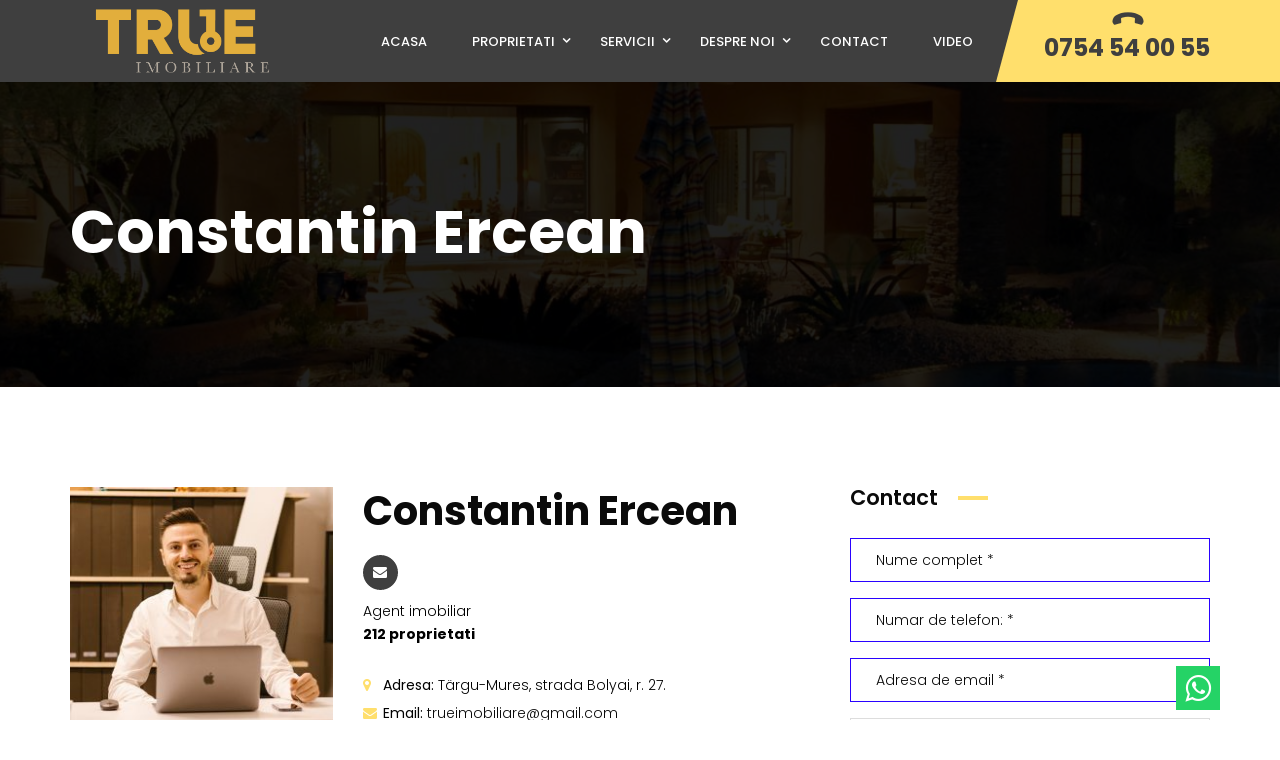

--- FILE ---
content_type: text/html; charset=UTF-8
request_url: https://trueimobiliare.ro/agent/constantin-ercean/
body_size: 23425
content:
<!DOCTYPE html>
<!-- Open Html -->
<html lang="ro-RO">
<!-- Open Head -->
<head>
    
<meta charset="UTF-8"/>
<meta name="viewport" content="width=device-width, initial-scale=1, maximum-scale=1">



<link rel="profile" href="http://gmpg.org/xfn/11" />






<title>Constantin Ercean &#8211; True imobiliare</title>
<meta name='robots' content='max-image-preview:large' />
<link rel='dns-prefetch' href='//fonts.googleapis.com' />
<link rel="alternate" type="application/rss+xml" title="True imobiliare &raquo; Flux" href="https://trueimobiliare.ro/feed/" />
<link rel="alternate" type="application/rss+xml" title="True imobiliare &raquo; Flux comentarii" href="https://trueimobiliare.ro/comments/feed/" />
<link rel="alternate" type="application/rss+xml" title="Flux comentarii True imobiliare &raquo; Constantin Ercean" href="https://trueimobiliare.ro/agent/constantin-ercean/feed/" />
<link rel="alternate" title="oEmbed (JSON)" type="application/json+oembed" href="https://trueimobiliare.ro/wp-json/oembed/1.0/embed?url=https%3A%2F%2Ftrueimobiliare.ro%2Fagent%2Fconstantin-ercean%2F" />
<link rel="alternate" title="oEmbed (XML)" type="text/xml+oembed" href="https://trueimobiliare.ro/wp-json/oembed/1.0/embed?url=https%3A%2F%2Ftrueimobiliare.ro%2Fagent%2Fconstantin-ercean%2F&#038;format=xml" />
<style id='wp-img-auto-sizes-contain-inline-css' type='text/css'>
img:is([sizes=auto i],[sizes^="auto," i]){contain-intrinsic-size:3000px 1500px}
/*# sourceURL=wp-img-auto-sizes-contain-inline-css */
</style>
<style id='wp-emoji-styles-inline-css' type='text/css'>

	img.wp-smiley, img.emoji {
		display: inline !important;
		border: none !important;
		box-shadow: none !important;
		height: 1em !important;
		width: 1em !important;
		margin: 0 0.07em !important;
		vertical-align: -0.1em !important;
		background: none !important;
		padding: 0 !important;
	}
/*# sourceURL=wp-emoji-styles-inline-css */
</style>
<link rel='stylesheet' id='wp-block-library-css' href='https://trueimobiliare.ro/wp-includes/css/dist/block-library/style.min.css?ver=6.9' type='text/css' media='all' />
<style id='global-styles-inline-css' type='text/css'>
:root{--wp--preset--aspect-ratio--square: 1;--wp--preset--aspect-ratio--4-3: 4/3;--wp--preset--aspect-ratio--3-4: 3/4;--wp--preset--aspect-ratio--3-2: 3/2;--wp--preset--aspect-ratio--2-3: 2/3;--wp--preset--aspect-ratio--16-9: 16/9;--wp--preset--aspect-ratio--9-16: 9/16;--wp--preset--color--black: #000000;--wp--preset--color--cyan-bluish-gray: #abb8c3;--wp--preset--color--white: #ffffff;--wp--preset--color--pale-pink: #f78da7;--wp--preset--color--vivid-red: #cf2e2e;--wp--preset--color--luminous-vivid-orange: #ff6900;--wp--preset--color--luminous-vivid-amber: #fcb900;--wp--preset--color--light-green-cyan: #7bdcb5;--wp--preset--color--vivid-green-cyan: #00d084;--wp--preset--color--pale-cyan-blue: #8ed1fc;--wp--preset--color--vivid-cyan-blue: #0693e3;--wp--preset--color--vivid-purple: #9b51e0;--wp--preset--gradient--vivid-cyan-blue-to-vivid-purple: linear-gradient(135deg,rgb(6,147,227) 0%,rgb(155,81,224) 100%);--wp--preset--gradient--light-green-cyan-to-vivid-green-cyan: linear-gradient(135deg,rgb(122,220,180) 0%,rgb(0,208,130) 100%);--wp--preset--gradient--luminous-vivid-amber-to-luminous-vivid-orange: linear-gradient(135deg,rgb(252,185,0) 0%,rgb(255,105,0) 100%);--wp--preset--gradient--luminous-vivid-orange-to-vivid-red: linear-gradient(135deg,rgb(255,105,0) 0%,rgb(207,46,46) 100%);--wp--preset--gradient--very-light-gray-to-cyan-bluish-gray: linear-gradient(135deg,rgb(238,238,238) 0%,rgb(169,184,195) 100%);--wp--preset--gradient--cool-to-warm-spectrum: linear-gradient(135deg,rgb(74,234,220) 0%,rgb(151,120,209) 20%,rgb(207,42,186) 40%,rgb(238,44,130) 60%,rgb(251,105,98) 80%,rgb(254,248,76) 100%);--wp--preset--gradient--blush-light-purple: linear-gradient(135deg,rgb(255,206,236) 0%,rgb(152,150,240) 100%);--wp--preset--gradient--blush-bordeaux: linear-gradient(135deg,rgb(254,205,165) 0%,rgb(254,45,45) 50%,rgb(107,0,62) 100%);--wp--preset--gradient--luminous-dusk: linear-gradient(135deg,rgb(255,203,112) 0%,rgb(199,81,192) 50%,rgb(65,88,208) 100%);--wp--preset--gradient--pale-ocean: linear-gradient(135deg,rgb(255,245,203) 0%,rgb(182,227,212) 50%,rgb(51,167,181) 100%);--wp--preset--gradient--electric-grass: linear-gradient(135deg,rgb(202,248,128) 0%,rgb(113,206,126) 100%);--wp--preset--gradient--midnight: linear-gradient(135deg,rgb(2,3,129) 0%,rgb(40,116,252) 100%);--wp--preset--font-size--small: 13px;--wp--preset--font-size--medium: 20px;--wp--preset--font-size--large: 36px;--wp--preset--font-size--x-large: 42px;--wp--preset--spacing--20: 0.44rem;--wp--preset--spacing--30: 0.67rem;--wp--preset--spacing--40: 1rem;--wp--preset--spacing--50: 1.5rem;--wp--preset--spacing--60: 2.25rem;--wp--preset--spacing--70: 3.38rem;--wp--preset--spacing--80: 5.06rem;--wp--preset--shadow--natural: 6px 6px 9px rgba(0, 0, 0, 0.2);--wp--preset--shadow--deep: 12px 12px 50px rgba(0, 0, 0, 0.4);--wp--preset--shadow--sharp: 6px 6px 0px rgba(0, 0, 0, 0.2);--wp--preset--shadow--outlined: 6px 6px 0px -3px rgb(255, 255, 255), 6px 6px rgb(0, 0, 0);--wp--preset--shadow--crisp: 6px 6px 0px rgb(0, 0, 0);}:where(.is-layout-flex){gap: 0.5em;}:where(.is-layout-grid){gap: 0.5em;}body .is-layout-flex{display: flex;}.is-layout-flex{flex-wrap: wrap;align-items: center;}.is-layout-flex > :is(*, div){margin: 0;}body .is-layout-grid{display: grid;}.is-layout-grid > :is(*, div){margin: 0;}:where(.wp-block-columns.is-layout-flex){gap: 2em;}:where(.wp-block-columns.is-layout-grid){gap: 2em;}:where(.wp-block-post-template.is-layout-flex){gap: 1.25em;}:where(.wp-block-post-template.is-layout-grid){gap: 1.25em;}.has-black-color{color: var(--wp--preset--color--black) !important;}.has-cyan-bluish-gray-color{color: var(--wp--preset--color--cyan-bluish-gray) !important;}.has-white-color{color: var(--wp--preset--color--white) !important;}.has-pale-pink-color{color: var(--wp--preset--color--pale-pink) !important;}.has-vivid-red-color{color: var(--wp--preset--color--vivid-red) !important;}.has-luminous-vivid-orange-color{color: var(--wp--preset--color--luminous-vivid-orange) !important;}.has-luminous-vivid-amber-color{color: var(--wp--preset--color--luminous-vivid-amber) !important;}.has-light-green-cyan-color{color: var(--wp--preset--color--light-green-cyan) !important;}.has-vivid-green-cyan-color{color: var(--wp--preset--color--vivid-green-cyan) !important;}.has-pale-cyan-blue-color{color: var(--wp--preset--color--pale-cyan-blue) !important;}.has-vivid-cyan-blue-color{color: var(--wp--preset--color--vivid-cyan-blue) !important;}.has-vivid-purple-color{color: var(--wp--preset--color--vivid-purple) !important;}.has-black-background-color{background-color: var(--wp--preset--color--black) !important;}.has-cyan-bluish-gray-background-color{background-color: var(--wp--preset--color--cyan-bluish-gray) !important;}.has-white-background-color{background-color: var(--wp--preset--color--white) !important;}.has-pale-pink-background-color{background-color: var(--wp--preset--color--pale-pink) !important;}.has-vivid-red-background-color{background-color: var(--wp--preset--color--vivid-red) !important;}.has-luminous-vivid-orange-background-color{background-color: var(--wp--preset--color--luminous-vivid-orange) !important;}.has-luminous-vivid-amber-background-color{background-color: var(--wp--preset--color--luminous-vivid-amber) !important;}.has-light-green-cyan-background-color{background-color: var(--wp--preset--color--light-green-cyan) !important;}.has-vivid-green-cyan-background-color{background-color: var(--wp--preset--color--vivid-green-cyan) !important;}.has-pale-cyan-blue-background-color{background-color: var(--wp--preset--color--pale-cyan-blue) !important;}.has-vivid-cyan-blue-background-color{background-color: var(--wp--preset--color--vivid-cyan-blue) !important;}.has-vivid-purple-background-color{background-color: var(--wp--preset--color--vivid-purple) !important;}.has-black-border-color{border-color: var(--wp--preset--color--black) !important;}.has-cyan-bluish-gray-border-color{border-color: var(--wp--preset--color--cyan-bluish-gray) !important;}.has-white-border-color{border-color: var(--wp--preset--color--white) !important;}.has-pale-pink-border-color{border-color: var(--wp--preset--color--pale-pink) !important;}.has-vivid-red-border-color{border-color: var(--wp--preset--color--vivid-red) !important;}.has-luminous-vivid-orange-border-color{border-color: var(--wp--preset--color--luminous-vivid-orange) !important;}.has-luminous-vivid-amber-border-color{border-color: var(--wp--preset--color--luminous-vivid-amber) !important;}.has-light-green-cyan-border-color{border-color: var(--wp--preset--color--light-green-cyan) !important;}.has-vivid-green-cyan-border-color{border-color: var(--wp--preset--color--vivid-green-cyan) !important;}.has-pale-cyan-blue-border-color{border-color: var(--wp--preset--color--pale-cyan-blue) !important;}.has-vivid-cyan-blue-border-color{border-color: var(--wp--preset--color--vivid-cyan-blue) !important;}.has-vivid-purple-border-color{border-color: var(--wp--preset--color--vivid-purple) !important;}.has-vivid-cyan-blue-to-vivid-purple-gradient-background{background: var(--wp--preset--gradient--vivid-cyan-blue-to-vivid-purple) !important;}.has-light-green-cyan-to-vivid-green-cyan-gradient-background{background: var(--wp--preset--gradient--light-green-cyan-to-vivid-green-cyan) !important;}.has-luminous-vivid-amber-to-luminous-vivid-orange-gradient-background{background: var(--wp--preset--gradient--luminous-vivid-amber-to-luminous-vivid-orange) !important;}.has-luminous-vivid-orange-to-vivid-red-gradient-background{background: var(--wp--preset--gradient--luminous-vivid-orange-to-vivid-red) !important;}.has-very-light-gray-to-cyan-bluish-gray-gradient-background{background: var(--wp--preset--gradient--very-light-gray-to-cyan-bluish-gray) !important;}.has-cool-to-warm-spectrum-gradient-background{background: var(--wp--preset--gradient--cool-to-warm-spectrum) !important;}.has-blush-light-purple-gradient-background{background: var(--wp--preset--gradient--blush-light-purple) !important;}.has-blush-bordeaux-gradient-background{background: var(--wp--preset--gradient--blush-bordeaux) !important;}.has-luminous-dusk-gradient-background{background: var(--wp--preset--gradient--luminous-dusk) !important;}.has-pale-ocean-gradient-background{background: var(--wp--preset--gradient--pale-ocean) !important;}.has-electric-grass-gradient-background{background: var(--wp--preset--gradient--electric-grass) !important;}.has-midnight-gradient-background{background: var(--wp--preset--gradient--midnight) !important;}.has-small-font-size{font-size: var(--wp--preset--font-size--small) !important;}.has-medium-font-size{font-size: var(--wp--preset--font-size--medium) !important;}.has-large-font-size{font-size: var(--wp--preset--font-size--large) !important;}.has-x-large-font-size{font-size: var(--wp--preset--font-size--x-large) !important;}
/*# sourceURL=global-styles-inline-css */
</style>

<style id='classic-theme-styles-inline-css' type='text/css'>
/*! This file is auto-generated */
.wp-block-button__link{color:#fff;background-color:#32373c;border-radius:9999px;box-shadow:none;text-decoration:none;padding:calc(.667em + 2px) calc(1.333em + 2px);font-size:1.125em}.wp-block-file__button{background:#32373c;color:#fff;text-decoration:none}
/*# sourceURL=/wp-includes/css/classic-themes.min.css */
</style>
<link rel='stylesheet' id='xmenu-menu-amination-css' href='https://trueimobiliare.ro/wp-content/plugins/beyot-framework/core/xmenu/assets/css/amination.css?ver=6.9' type='text/css' media='all' />
<link rel='stylesheet' id='contact-form-7-css' href='https://trueimobiliare.ro/wp-content/plugins/contact-form-7/includes/css/styles.css?ver=5.7.7' type='text/css' media='all' />
<link rel='stylesheet' id='ere_recently_viewed_stylesheet-css' href='https://trueimobiliare.ro/wp-content/plugins/ere-recently-viewed/css/style.min.css?ver=6.9' type='text/css' media='all' />
<link rel='stylesheet' id='wsl-widget-css' href='https://trueimobiliare.ro/wp-content/plugins/wordpress-social-login/assets/css/style.css?ver=6.9' type='text/css' media='all' />
<link rel='stylesheet' id='font-awesome-css' href='https://trueimobiliare.ro/wp-content/plugins/essential-real-estate/lib/smart-framework/assets/vendors/font-awesome/css/font-awesome.min.css?ver=4.7.0' type='text/css' media='all' />
<link rel='stylesheet' id='jquery-ui-css' href='https://trueimobiliare.ro/wp-content/plugins/essential-real-estate/public/assets/packages/jquery-ui/jquery-ui.min.css?ver=1.11.4' type='text/css' media='all' />
<link rel='stylesheet' id='owl.carousel-css' href='https://trueimobiliare.ro/wp-content/plugins/essential-real-estate/public/assets/packages/owl-carousel/assets/owl.carousel.min.css?ver=2.3.4' type='text/css' media='all' />
<link rel='stylesheet' id='light-gallery-css' href='https://trueimobiliare.ro/wp-content/plugins/essential-real-estate/public/assets/packages/light-gallery/css/lightgallery.min.css?ver=1.2.18' type='text/css' media='all' />
<link rel='stylesheet' id='ere_main-css' href='https://trueimobiliare.ro/wp-content/plugins/essential-real-estate/public/assets/css/main.min.css?ver=4.2.4' type='text/css' media='all' />
<link rel='stylesheet' id='bootstrap-css' href='https://trueimobiliare.ro/wp-content/themes/g5-beyot/assets/vendors/bootstrap/css/bootstrap.min.css?ver=4.6.0' type='text/css' media='all' />
<link rel='stylesheet' id='ube-frontend-css' href='https://trueimobiliare.ro/wp-content/plugins/ultimate-bootstrap-elements-for-elementor/assets/css/frontend.min.css?ver=1.3.1' type='text/css' media='all' />
<link rel='stylesheet' id='fontawesome_animation-css' href='https://trueimobiliare.ro/wp-content/themes/g5-beyot/assets/plugins/fonts-awesome/css/font-awesome-animation.min.css?ver=6.9' type='text/css' media='all' />
<link rel='stylesheet' id='icomoon-css' href='https://trueimobiliare.ro/wp-content/themes/g5-beyot/assets/plugins/icomoon/css/icomoon.min.css?ver=6.9' type='text/css' media='all' />
<link rel='stylesheet' id='perffect-scrollbar-css' href='https://trueimobiliare.ro/wp-content/themes/g5-beyot/assets/plugins/perfect-scrollbar/css/perfect-scrollbar.min.css?ver=6.9' type='text/css' media='all' />
<link rel='stylesheet' id='g5plus_framework_style-css' href='https://trueimobiliare.ro/wp-content/themes/g5-beyot/style.min.css?ver=1769282777' type='text/css' media='all' />
<style id='g5plus_framework_style-inline-css' type='text/css'>
@media screen and (min-width: 992px) {
	header.header-mobile {
		display: none;
		height: 0;
	}
}

/*--------------------------------------------------------------
## MOBILE MENU
--------------------------------------------------------------*/
@media screen and (max-width: 991px) {
	body {
		-webkit-transition: all 0.3s;
		-moz-transition: all 0.3s;
		-ms-transition: all 0.3s;
		-o-transition: all 0.3s;
		transition: all 0.3s;
		left: 0;
	}
	
	header.main-header {
		display: none;
	}	
	
	.top-drawer-mobile-invisible {
		display: none;
	}
}

body{background-color:#fff;}.ere-search-map-properties .item-body {    overflow: inherit !important;}.beyot-class .archive-agent-action .view-as span:hover .above-archive-agent .archive-agent-action .search-box button:hover, .beyot-class div.ere-archive-agent-wrap .archive-agent-action .view-as span.active .above-archive-agent .archive-agent-action .search-box button:hover, .btn.btn-dark, .btn.btn-dark:hover.btn-outline{    color: #fff;}.ere-agent.agent-grid .agent-info > span, .ere-agent.agent-slider .agent-info > span{    color: #fff;}.ere-property .property-status .property-arrow{    border-left: 0; }.ere-property .property-label  .property-arrow{       border-right: 0;  }.ere-property.property-carousel .owl-item:nth-child(2n) .property-inner .property-info{     background-color: var(--g5-color-accent) !important;}.beyot-class .single-property-area .property-tab .nav-tabs li.active a, .beyot-class .single-property-area .property-tab .nav-tabs li:hover a,.single-property-area .property-tab .nav-tabs li a.active, .single-property-area .property-tab .nav-tabs li a:hover{     background-color: var(--g5-color-accent) !important;      color: #fff !important;}.header-customize-item .contact-phone{    color: #3f3f3f;}body:not(.logged-in) .menu-item.add-property {    display: none !important;}.page-title-background .page-title-main-info h1 {    color: #fff !important;   }.footer-left {    background-color: #3f3f3f !important}.footer-bg-2-colors .footer-inner:before {    background-color: #3f3f3f !important}.ere-agent.agent-slider .agent-info {    background-color: #3f3f3f !important}.ere-search-map-properties:not(.ere-search-map-properties-map).ere-show-status-tab .form-search-wrap {    background-color: #3f3f3f !important}.ere-search-status-tab {    background-color: #3f3f3f !important }.ere-agent.agent-grid .agent-info, .ere-agent.agent-slider .agent-info {    background-color: #3f3f3f !important}@media screen and (min-width: 992px) {     .x-responsive-hide-desktop {        display: none !important;    }}.menu-drop-fly .search-form input,.menu-drop-fly .search-form input::placeholder{ color: #fff !important;   }.ere-advanced-search-wrap .ere-property-advanced-search {    display: none !important;   }.main-footer .footer-inner .row .sidebar:not(:first-child) {    margin-top: 40px !important;}.floating-whatsapp {    position: fixed;    text-align: center;    width: 44px;    height: 44px;    /*border-radius: 100%;*/    bottom: 10px;    right: 60px;    z-index: 1000;    background-color: #25D366;}.floating-whatsapp i {    color: #fff;    font-size: 30px;    line-height: 44px;}:root {--g5-body-font: Poppins;--g5-body-font-size: 14px;--g5-body-font-weight: 300;--g5-secondary-font: 'Poppins';--g5-secondary-font-size: 14px;--g5-secondary-font-weight: 300;--g5-h1-font : Poppins;--g5-h1-font-size:  76px;--g5-h1-font-weight : 700;--g5-h2-font : Poppins;--g5-h2-font-size:  40px;--g5-h2-font-weight : 700;--g5-h3-font : Poppins;--g5-h3-font-size:  24px;--g5-h3-font-weight : 700;--g5-h4-font : Poppins;--g5-h4-font-size:  16px;--g5-h4-font-weight : 700;--g5-h5-font : Poppins;--g5-h5-font-size:  14px;--g5-h5-font-weight : 700;--g5-h6-font : Poppins;--g5-h6-font-size:  12px;--g5-h6-font-weight : 700;--g5-color-accent: #FFDF6C;--g5-color-accent-foreground :  #3f3f3f;--g5-color-heading: #3f3f3f;--g5-color-heading-r :  63;--g5-color-heading-g :  63;--g5-color-heading-b :  63;--g5-color-text-main: #0a0a0a;--g5-color-border: #2A02FF;--g5-color-link: #FFDF6C;--g5-color-link-hover: #FFDF6C;--g5-top-drawer-bg-color : #ffdf6c;--g5-top-drawer-text-color : #171717;--g5-header-background-color : #3f3f3f;--g5-header-border-color : #3f3f3f;--g5-header-text-color : #171717;--g5-top-bar-text-color : #ffdf6c;--g5-top-bar-border-color : #ffdf6c;--g5-top-bar-bg-color : #ffdf6c;--g5-navigation-bg-color : #3f3f3f;--g5-navigation-text-color : #ffffff;--g5-navigation-text-color-hover : #ffdf6c;--g5-top-bar-mobile-bg-color : #fff;--g5-top-bar-mobile-text-color : #ffdf6c;--g5-top-bar_mobile-border-color : #eee;--g5-header-mobile-bg-color : #3f3f3f;--g5-header-mobile-text-color : #ffdf6c;--g5-header-mobile-border-color : #eee;--g5-footer-bg-color : #3f3f3f;--g5-footer-text-color : #ffffff;--g5-footer-widget-title-color : #ffffff;--g5-footer-border-color : #eee;--g5-bottom-bar-bg-color : #3f3f3f;--g5-bottom_bar_text_color : #fcfcfc;--g5-bottom-bar-border-color : #eee;--g5-top-drawer-padding-top : 0px;--g5-top-drawer-padding-bottom : 0px;--g5-top-bar-padding-top : 10px;--g5-top-bar-padding-bottom : 10px;--g5-top-bar-mobile-padding-top : 0px;--g5-top-bar-mobile-padding-bottom : 0px;--g5-header-padding-top : 0px;--g5-header-padding-bottom : 0px;--g5-navigation-height : 82px;--g5-navigation-spacing : 45px;--g5-header-customize-nav-spacing : 14px;--g5-header-customize-left-spacing : 13px;--g5-header-customize-right-spacing : 13px;--g5-footer-padding-top : 60px;--g5-footer-padding-bottom : 60px;--g5-bottom-bar-padding-top : 12px;--g5-bottom-bar-padding-bottom : 12px;--g5-logo-max-height : 82px;--g5-mobile-logo-max-height : 50px;--g5-logo-padding-top : 0px;--g5-logo-padding-bottom : 0px;--g5-mobile-logo-padding-top : 0px;--g5-mobile-logo-padding-bottom : 0px;--g5-text-color-lightness: #4c4c4c;--g5-text-color-lighten: #202020;--g5-text-color-lightness-02: #565656;--g5-color-accent-lighten: #ffea9f;--g5-color-heading-lighten: #acacac;--g5-border-color-dark: #2300e0;--g5-x-menu-a-text-hover:#ffd439;--g5-top-bar-equal-color : #FFDF6C;}
/*# sourceURL=g5plus_framework_style-inline-css */
</style>
<link rel='stylesheet' id='js_composer_front-css' href='https://trueimobiliare.ro/wp-content/plugins/js_composer/assets/css/js_composer.min.css?ver=6.13.0' type='text/css' media='all' />
<link rel='stylesheet' id='g5plus_framework_frontend-css' href='https://trueimobiliare.ro/wp-content/plugins/beyot-framework/assets/css/frontend.min.css?ver=6.9' type='text/css' media='all' />
<link rel='stylesheet' id='gsf_google-fonts-css' href='https://fonts.googleapis.com/css?family=Poppins%3A100%2C100i%2C200%2C200i%2C300%2C300i%2C400%2C400i%2C500%2C500i%2C600%2C600i%2C700%2C700i%2C800%2C800i%2C900%2C900i&#038;subset=devanagari%2Clatin%2Clatin-ext&#038;ver=6.9' type='text/css' media='all' />
<script type="text/javascript" src="https://trueimobiliare.ro/wp-includes/js/jquery/jquery.min.js?ver=3.7.1" id="jquery-core-js"></script>
<script type="text/javascript" src="https://trueimobiliare.ro/wp-includes/js/jquery/jquery-migrate.min.js?ver=3.4.1" id="jquery-migrate-js"></script>
<link rel="https://api.w.org/" href="https://trueimobiliare.ro/wp-json/" /><link rel="EditURI" type="application/rsd+xml" title="RSD" href="https://trueimobiliare.ro/xmlrpc.php?rsd" />
<meta name="generator" content="WordPress 6.9" />
<link rel="canonical" href="https://trueimobiliare.ro/agent/constantin-ercean/" />
<link rel='shortlink' href='https://trueimobiliare.ro/?p=7216' />
<style id='xmenu_custom_style'></style><style id='ube-global-variable' type='text/css'>:root,.elementor-kit-4695{--e-global-color-primary: #BD2D5C;--e-global-color-primary-foreground: #fff;--e-global-color-primary-hover: #d13f6f;--e-global-color-primary-border: #d44976;--e-global-color-primary-active: #d6547e;--e-global-color-primary-darken-15: #d95e86;--ube-theme-level-color-primary-text: #62172f;--ube-theme-level-color-primary-bg: #f1d5de;--ube-theme-level-color-primary-border: #ecc4d1;--ube-theme-level-color-primary-table-border: #dc91aa;--ube-theme-level-color-primary-text-darken: #390d1b;--ube-theme-level-color-primary-border-darken: #e6b1c2;--e-global-color-secondary: #EC0808;--e-global-color-secondary-foreground: #fff;--e-global-color-secondary-hover: #f82323;--e-global-color-secondary-border: #f82f2f;--e-global-color-secondary-active: #f83b3b;--e-global-color-secondary-darken-15: #f94848;--ube-theme-level-color-secondary-text: #7a0404;--ube-theme-level-color-secondary-bg: #fbcdcd;--ube-theme-level-color-secondary-border: #f9b9b9;--ube-theme-level-color-secondary-table-border: #f57e7e;--ube-theme-level-color-secondary-text-darken: #490202;--ube-theme-level-color-secondary-border-darken: #f7a2a2;--e-global-color-text: #0a0a0a;--e-global-color-text-foreground: #fff;--e-global-color-text-hover: #1d1d1d;--e-global-color-text-border: #232323;--e-global-color-text-active: #292929;--e-global-color-text-darken-15: #303030;--ube-theme-level-color-text-text: #050505;--ube-theme-level-color-text-bg: #cecece;--ube-theme-level-color-text-border: #bababa;--ube-theme-level-color-text-table-border: #7f7f7f;--ube-theme-level-color-text-text-darken: #000000;--ube-theme-level-color-text-border-darken: #adadad;--e-global-color-accent: #FFDF6C;--e-global-color-accent-foreground: #fff;--e-global-color-accent-hover: #ffe792;--e-global-color-accent-border: #ffea9f;--e-global-color-accent-active: #ffedac;--e-global-color-accent-darken-15: #fff0b9;--e-global-color-accent-darken-25: #fffbec;--e-global-color-accent-darken-35: #ffffff;--ube-theme-level-color-accent-text: #847338;--ube-theme-level-color-accent-bg: #fff8e1;--ube-theme-level-color-accent-border: #fff6d5;--ube-theme-level-color-accent-table-border: #ffeeb2;--ube-theme-level-color-accent-text-darken: #605429;--ube-theme-level-color-accent-border-darken: #fff1bc;--e-global-color-border: #2A02FF;--e-global-color-border-foreground: #fff;--e-global-color-border-hover: #4a28ff;--e-global-color-border-border: #5535ff;--e-global-color-border-active: #6042ff;--e-global-color-border-darken-15: #6a4fff;--ube-theme-level-color-border-text: #150184;--ube-theme-level-color-border-bg: #d4ccff;--ube-theme-level-color-border-border: #c3b8ff;--ube-theme-level-color-border-table-border: #907bff;--ube-theme-level-color-border-text-darken: #0d0151;--ube-theme-level-color-border-border-darken: #ad9fff;--e-global-color-dark: #000000;--e-global-color-dark-foreground: #fff;--e-global-color-dark-hover: #131313;--e-global-color-dark-border: #191919;--e-global-color-dark-active: #1f1f1f;--e-global-color-dark-darken-15: #262626;--ube-theme-level-color-dark-text: #000000;--ube-theme-level-color-dark-bg: #cccccc;--ube-theme-level-color-dark-border: #b7b7b7;--ube-theme-level-color-dark-table-border: #7a7a7a;--ube-theme-level-color-dark-text-darken: #000000;--ube-theme-level-color-dark-border-darken: #aaaaaa;--e-global-color-light: #FF0000;--e-global-color-light-foreground: #fff;--e-global-color-light-hover: #ff2626;--e-global-color-light-border: #ff3333;--e-global-color-light-active: #ff4040;--e-global-color-light-darken-15: #ff4d4d;--ube-theme-level-color-light-text: #840000;--ube-theme-level-color-light-bg: #ffcccc;--ube-theme-level-color-light-border: #ffb7b7;--ube-theme-level-color-light-table-border: #ff7a7a;--ube-theme-level-color-light-text-darken: #510000;--ube-theme-level-color-light-border-darken: #ff9e9e;--e-global-color-gray: #FF0404;--e-global-color-gray-foreground: #fff;--e-global-color-gray-hover: #ff2a2a;--e-global-color-gray-border: #ff3737;--e-global-color-gray-active: #ff4444;--e-global-color-gray-darken-15: #ff5151;--ube-theme-level-color-gray-text: #840202;--ube-theme-level-color-gray-bg: #ffcccc;--ube-theme-level-color-gray-border: #ffb8b8;--ube-theme-level-color-gray-table-border: #ff7c7c;--ube-theme-level-color-gray-text-darken: #520101;--ube-theme-level-color-gray-border-darken: #ff9f9f;--e-global-color-muted: #FF0707;--e-global-color-muted-foreground: #fff;--e-global-color-muted-hover: #ff2d2d;--e-global-color-muted-border: #ff3a3a;--e-global-color-muted-active: #ff4747;--e-global-color-muted-darken-15: #ff5454;--ube-theme-level-color-muted-text: #840303;--ube-theme-level-color-muted-bg: #ffcdcd;--ube-theme-level-color-muted-border: #ffb9b9;--ube-theme-level-color-muted-table-border: #ff7e7e;--ube-theme-level-color-muted-text-darken: #520202;--ube-theme-level-color-muted-border-darken: #ffa0a0;--e-global-color-placeholder: #FFFFFF;--e-global-color-placeholder-foreground: #212121;--e-global-color-placeholder-hover: #ebebeb;--e-global-color-placeholder-border: #e5e5e5;--e-global-color-placeholder-active: #dfdfdf;--e-global-color-placeholder-darken-15: #d8d8d8;--ube-theme-level-color-placeholder-text: #848484;--ube-theme-level-color-placeholder-bg: #ffffff;--ube-theme-level-color-placeholder-border: #ffffff;--ube-theme-level-color-placeholder-table-border: #ffffff;--ube-theme-level-color-placeholder-text-darken: #6a6a6a;--ube-theme-level-color-placeholder-border-darken: #f2f2f2;}</style><meta name="generator" content="Elementor 3.14.1; features: e_dom_optimization, e_optimized_assets_loading, e_optimized_css_loading, a11y_improvements, additional_custom_breakpoints; settings: css_print_method-external, google_font-enabled, font_display-auto">
<meta name="generator" content="Powered by WPBakery Page Builder - drag and drop page builder for WordPress."/>
<link rel="icon" href="https://trueimobiliare.ro/wp-content/uploads/cropped-android-chrome-512x512-2-1-32x32.png" sizes="32x32" />
<link rel="icon" href="https://trueimobiliare.ro/wp-content/uploads/cropped-android-chrome-512x512-2-1-192x192.png" sizes="192x192" />
<link rel="apple-touch-icon" href="https://trueimobiliare.ro/wp-content/uploads/cropped-android-chrome-512x512-2-1-180x180.png" />
<meta name="msapplication-TileImage" content="https://trueimobiliare.ro/wp-content/uploads/cropped-android-chrome-512x512-2-1-270x270.png" />
<style type="text/css" id="gsf-custom-css"></style><noscript><style> .wpb_animate_when_almost_visible { opacity: 1; }</style></noscript><style id="wpforms-css-vars-root">
				:root {
					--wpforms-field-border-radius: 3px;
--wpforms-field-background-color: #ffffff;
--wpforms-field-border-color: rgba( 0, 0, 0, 0.25 );
--wpforms-field-text-color: rgba( 0, 0, 0, 0.7 );
--wpforms-label-color: rgba( 0, 0, 0, 0.85 );
--wpforms-label-sublabel-color: rgba( 0, 0, 0, 0.55 );
--wpforms-label-error-color: #d63637;
--wpforms-button-border-radius: 3px;
--wpforms-button-background-color: #066aab;
--wpforms-button-text-color: #ffffff;
--wpforms-field-size-input-height: 43px;
--wpforms-field-size-input-spacing: 15px;
--wpforms-field-size-font-size: 16px;
--wpforms-field-size-line-height: 19px;
--wpforms-field-size-padding-h: 14px;
--wpforms-field-size-checkbox-size: 16px;
--wpforms-field-size-sublabel-spacing: 5px;
--wpforms-field-size-icon-size: 1;
--wpforms-label-size-font-size: 16px;
--wpforms-label-size-line-height: 19px;
--wpforms-label-size-sublabel-font-size: 14px;
--wpforms-label-size-sublabel-line-height: 17px;
--wpforms-button-size-font-size: 17px;
--wpforms-button-size-height: 41px;
--wpforms-button-size-padding-h: 15px;
--wpforms-button-size-margin-top: 10px;

				}
			</style><link rel='stylesheet' id='ere_property-css' href='https://trueimobiliare.ro/wp-content/plugins/essential-real-estate/public/assets/shortcode-css/property.min.css?ver=4.2.4' type='text/css' media='all' />
<link rel='stylesheet' id='ere_agent-css' href='https://trueimobiliare.ro/wp-content/plugins/essential-real-estate/public/templates/shortcodes/agent/assets/css/agent.min.css?ver=4.2.4' type='text/css' media='all' />
<link rel='stylesheet' id='elementor-icons-css' href='https://trueimobiliare.ro/wp-content/plugins/elementor/assets/lib/eicons/css/elementor-icons.min.css?ver=5.20.0' type='text/css' media='all' />
<link rel='stylesheet' id='elementor-frontend-css' href='https://trueimobiliare.ro/wp-content/plugins/elementor/assets/css/frontend-lite.min.css?ver=3.14.1' type='text/css' media='all' />
<style id='elementor-frontend-inline-css' type='text/css'>
			body.elementor-page {
	--e-global-typography-primary-font-family: 'Poppins';
	
	--e-global-typography-text-font-family : 'Poppins';
	--e-global-typography-text-font-weight: 300;
}	
			
			
		.elementor-column-gap-default > .elementor-column > .elementor-element-populated {
			padding: 15px;
		}
/*# sourceURL=elementor-frontend-inline-css */
</style>
<link rel='stylesheet' id='swiper-css' href='https://trueimobiliare.ro/wp-content/plugins/elementor/assets/lib/swiper/css/swiper.min.css?ver=5.3.6' type='text/css' media='all' />
<link rel='stylesheet' id='elementor-post-4695-css' href='https://trueimobiliare.ro/wp-content/uploads/elementor/css/post-4695.css?ver=1761683148' type='text/css' media='all' />
<link rel='stylesheet' id='elementor-pro-css' href='https://trueimobiliare.ro/wp-content/plugins/elementor-pro/assets/css/frontend-lite.min.css?ver=3.12.3' type='text/css' media='all' />
<link rel='stylesheet' id='ube-responsive-frontend-css' href='https://trueimobiliare.ro/wp-content/plugins/ultimate-bootstrap-elements-for-elementor/assets/css/responsive-frontend.min.css?ver=1.3.1' type='text/css' media='all' />
<link rel='stylesheet' id='elementor-global-css' href='https://trueimobiliare.ro/wp-content/uploads/elementor/css/global.css?ver=1755089327' type='text/css' media='all' />
<link rel='stylesheet' id='google-fonts-1-css' href='https://fonts.googleapis.com/css?family=Roboto%3A100%2C100italic%2C200%2C200italic%2C300%2C300italic%2C400%2C400italic%2C500%2C500italic%2C600%2C600italic%2C700%2C700italic%2C800%2C800italic%2C900%2C900italic%7CRoboto+Slab%3A100%2C100italic%2C200%2C200italic%2C300%2C300italic%2C400%2C400italic%2C500%2C500italic%2C600%2C600italic%2C700%2C700italic%2C800%2C800italic%2C900%2C900italic&#038;display=auto&#038;subset=latin-ext&#038;ver=6.9' type='text/css' media='all' />
</head>
<!-- Close Head -->
<body class="wp-singular agent-template-default single single-agent postid-7216 wp-custom-logo wp-embed-responsive wp-theme-g5-beyot beyot-class chrome wpb-js-composer js-comp-ver-6.13.0 vc_responsive elementor-default elementor-kit-4695" data-responsive="991"
                             data-header="header-1">
	<!-- Open Wrapper -->
	<div id="wrapper">

<header class="main-header header-1">
        <div class="sticky-wrapper">
    <div class="header-wrapper clearfix sticky-region">
		<div class="container">
            <div class="header-above-inner container-inner clearfix">
                <div class="logo-header">
	<a class="no-sticky" href="https://trueimobiliare.ro/" title="True imobiliare-">
		<img src="https://trueimobiliare.ro/wp-content/uploads/trueimobiliare-logo-30p2.png"		     alt="True imobiliare-"/>
	</a>
	</div>	            		            <nav class="primary-menu">
			            <ul id="main-menu" class="main-menu x-nav-menu x-nav-menu_acasa x-animate-sign-flip"><li id="menu-item-6926" class="menu-item menu-item-type-post_type menu-item-object-page menu-item-home x-menu-item x-item-menu-standard"><a href="https://trueimobiliare.ro/" class="x-menu-a-text"><span class="x-menu-text">Acasa</span></a></li><li id="menu-item-6654" class="menu-item menu-item-type-post_type menu-item-object-page menu-item-has-children x-menu-item x-item-menu-standard"><a href="https://trueimobiliare.ro/home-map-v2/" class="x-menu-a-text"><span class="x-menu-text">Proprietati</span><b class="x-caret"></b></a>			<ul class="x-sub-menu x-sub-menu-standard x-list-style-none">
		<li id="menu-item-9074" class="menu-item menu-item-type-custom menu-item-object-custom menu-item-has-children x-menu-item x-item-menu-standard"><a href="/advanced-search/?status=de-vanzare" class="x-menu-a-text"><span class="x-menu-text">De vanzare</span><b class="x-caret"></b></a>			<ul class="x-sub-menu x-sub-menu-standard x-list-style-none">
		<li id="menu-item-9332" class="menu-item menu-item-type-custom menu-item-object-custom menu-item-has-children x-menu-item x-item-menu-standard"><a href="/advanced-search/?status=de-vanzare&amp;type%5B%5D=apartament&amp;type%5B%5D=apartament-in-bloc-nou&amp;type%5B%5D=apartament-in-casa&amp;type%5B%5D=apartament-in-vila&amp;type%5B%5D=garsoniera" class="x-menu-a-text"><span class="x-menu-text">Apartamente</span><b class="x-caret"></b></a>			<ul class="x-sub-menu x-sub-menu-standard x-list-style-none">
		<li id="menu-item-9333" class="menu-item menu-item-type-custom menu-item-object-custom x-menu-item x-item-menu-standard"><a href="/advanced-search/?status=de-vanzare&amp;type%5B%5D=apartament&amp;type%5B%5D=apartament-in-bloc-nou&amp;type%5B%5D=apartament-in-casa&amp;type%5B%5D=apartament-in-vila&amp;type%5B%5D=garsoniera&amp;rooms=1" class="x-menu-a-text"><span class="x-menu-text">1 camera</span></a></li><li id="menu-item-9334" class="menu-item menu-item-type-custom menu-item-object-custom x-menu-item x-item-menu-standard"><a href="/advanced-search/?status=de-vanzare&amp;type%5B%5D=apartament&amp;type%5B%5D=apartament-in-bloc-nou&amp;type%5B%5D=apartament-in-casa&amp;type%5B%5D=apartament-in-vila&amp;type%5B%5D=garsoniera&amp;rooms=2" class="x-menu-a-text"><span class="x-menu-text">2 camere</span></a></li><li id="menu-item-9335" class="menu-item menu-item-type-custom menu-item-object-custom x-menu-item x-item-menu-standard"><a href="/advanced-search/?status=de-vanzare&amp;type%5B%5D=apartament&amp;type%5B%5D=apartament-in-bloc-nou&amp;type%5B%5D=apartament-in-casa&amp;type%5B%5D=apartament-in-vila&amp;type%5B%5D=garsoniera&amp;rooms=3" class="x-menu-a-text"><span class="x-menu-text">3 camere</span></a></li><li id="menu-item-9359" class="menu-item menu-item-type-custom menu-item-object-custom x-menu-item x-item-menu-standard"><a href="/advanced-search/?status=de-vanzare&amp;type%5B%5D=apartament&amp;type%5B%5D=apartament-in-bloc-nou&amp;type%5B%5D=apartament-in-casa&amp;type%5B%5D=apartament-in-vila&amp;type%5B%5D=garsoniera&amp;rooms=4" class="x-menu-a-text"><span class="x-menu-text">4 camere</span></a></li><li id="menu-item-14047" class="menu-item menu-item-type-custom menu-item-object-custom x-menu-item x-item-menu-standard"><a href="/advanced-search/?status=de-vanzare&amp;type%5B%5D=apartament&amp;type%5B%5D=apartament-in-bloc-nou&amp;type%5B%5D=apartament-in-casa&amp;type%5B%5D=apartament-in-vila&amp;type%5B%5D=garsoniera&amp;rooms=5%2B" class="x-menu-a-text"><span class="x-menu-text">5+ camere</span></a></li></ul></li><li id="menu-item-9073" class="menu-item menu-item-type-custom menu-item-object-custom menu-item-has-children x-menu-item x-item-menu-standard"><a href="/advanced-search/?status=de-vanzare&amp;type=casa" class="x-menu-a-text"><span class="x-menu-text">Case</span><b class="x-caret"></b></a>			<ul class="x-sub-menu x-sub-menu-standard x-list-style-none">
		<li id="menu-item-14051" class="menu-item menu-item-type-custom menu-item-object-custom x-menu-item x-item-menu-standard"><a href="/advanced-search/?status=de-vanzare&amp;type=casa&amp;rooms=1" class="x-menu-a-text"><span class="x-menu-text">1 camera</span></a></li><li id="menu-item-14052" class="menu-item menu-item-type-custom menu-item-object-custom x-menu-item x-item-menu-standard"><a href="/advanced-search/?status=de-vanzare&amp;type=casa&amp;rooms=2" class="x-menu-a-text"><span class="x-menu-text">2 camere</span></a></li><li id="menu-item-14053" class="menu-item menu-item-type-custom menu-item-object-custom x-menu-item x-item-menu-standard"><a href="/advanced-search/?status=de-vanzare&amp;type=casa&amp;rooms=3" class="x-menu-a-text"><span class="x-menu-text">3 camere</span></a></li><li id="menu-item-14054" class="menu-item menu-item-type-custom menu-item-object-custom x-menu-item x-item-menu-standard"><a href="/advanced-search/?status=de-vanzare&amp;type=casa&amp;rooms=4" class="x-menu-a-text"><span class="x-menu-text">4 camere</span></a></li><li id="menu-item-14055" class="menu-item menu-item-type-custom menu-item-object-custom x-menu-item x-item-menu-standard"><a href="/advanced-search/?status=de-vanzare&amp;type=casa&amp;rooms=5%2B" class="x-menu-a-text"><span class="x-menu-text">5+ camere</span></a></li></ul></li><li id="menu-item-9336" class="menu-item menu-item-type-custom menu-item-object-custom x-menu-item x-item-menu-standard"><a href="/advanced-search/?status=de-vanzare&amp;type=cabana" class="x-menu-a-text"><span class="x-menu-text">Cabana</span></a></li><li id="menu-item-9364" class="menu-item menu-item-type-custom menu-item-object-custom menu-item-has-children x-menu-item x-item-menu-standard"><a href="/advanced-search/?status=de-vanzare&amp;type%5B%5D=hala&amp;type%5B%5D=spatiu-comercial" class="x-menu-a-text"><span class="x-menu-text">Spatii comerciale</span><b class="x-caret"></b></a>			<ul class="x-sub-menu x-sub-menu-standard x-list-style-none">
		<li id="menu-item-14049" class="menu-item menu-item-type-custom menu-item-object-custom x-menu-item x-item-menu-standard"><a href="/advanced-search/?status=de-vanzare&amp;type=spatiu-comercial" class="x-menu-a-text"><span class="x-menu-text">Spatiu Comercial</span></a></li><li id="menu-item-9362" class="menu-item menu-item-type-custom menu-item-object-custom x-menu-item x-item-menu-standard"><a href="/advanced-search/?status=de-vanzare&amp;type=hala" class="x-menu-a-text"><span class="x-menu-text">Hala</span></a></li></ul></li><li id="menu-item-14061" class="menu-item menu-item-type-custom menu-item-object-custom menu-item-has-children x-menu-item x-item-menu-standard"><a href="/advanced-search/?status=de-vanzare&amp;type%5B%5D=teren&amp;type%5B%5D=constructor" class="x-menu-a-text"><span class="x-menu-text">Terenuri</span><b class="x-caret"></b></a>			<ul class="x-sub-menu x-sub-menu-standard x-list-style-none">
		<li id="menu-item-9072" class="menu-item menu-item-type-custom menu-item-object-custom x-menu-item x-item-menu-standard"><a href="/advanced-search/?status=de-vanzare&amp;type=teren" class="x-menu-a-text"><span class="x-menu-text">Teren</span></a></li><li id="menu-item-9355" class="menu-item menu-item-type-custom menu-item-object-custom x-menu-item x-item-menu-standard"><a href="/advanced-search/?status=de-vanzare&amp;type=constructor" class="x-menu-a-text"><span class="x-menu-text">Constructor</span></a></li></ul></li><li id="menu-item-16122" class="menu-item menu-item-type-custom menu-item-object-custom x-menu-item x-item-menu-standard"><a href="/advanced-search/?status=de-vanzare&amp;type=parcare-garaj" class="x-menu-a-text"><span class="x-menu-text">Parcari &#038; Garaje</span></a></li><li id="menu-item-14063" class="menu-item menu-item-type-custom menu-item-object-custom menu-item-has-children x-menu-item x-item-menu-standard"><a href="/advanced-search/?status=de-vanzare&amp;type%5B%5D=agentie&amp;type%5B%5D=fabrica" class="x-menu-a-text"><span class="x-menu-text">Alte Proprietati</span><b class="x-caret"></b></a>			<ul class="x-sub-menu x-sub-menu-standard x-list-style-none">
		<li id="menu-item-9331" class="menu-item menu-item-type-custom menu-item-object-custom x-menu-item x-item-menu-standard"><a href="/advanced-search/?status=de-vanzare&amp;type=agentie" class="x-menu-a-text"><span class="x-menu-text">Agentie</span></a></li><li id="menu-item-9356" class="menu-item menu-item-type-custom menu-item-object-custom x-menu-item x-item-menu-standard"><a href="/advanced-search/?status=de-vanzare&amp;type=fabrica" class="x-menu-a-text"><span class="x-menu-text">Fabrica</span></a></li></ul></li></ul></li><li id="menu-item-9071" class="menu-item menu-item-type-custom menu-item-object-custom menu-item-has-children x-menu-item x-item-menu-standard"><a href="/advanced-search/?status=de-inchiriat" class="x-menu-a-text"><span class="x-menu-text">De Inchiriat</span><b class="x-caret"></b></a>			<ul class="x-sub-menu x-sub-menu-standard x-list-style-none">
		<li id="menu-item-9366" class="menu-item menu-item-type-custom menu-item-object-custom menu-item-has-children x-menu-item x-item-menu-standard"><a href="/advanced-search/?status=de-inchiriat&amp;type%5B%5D=apartament&amp;type%5B%5D=apartament-in-bloc-nou&amp;type%5B%5D=apartament-in-casa&amp;type%5B%5D=apartament-in-vila&amp;type%5B%5D=garsoniera" class="x-menu-a-text"><span class="x-menu-text">Apartamente</span><b class="x-caret"></b></a>			<ul class="x-sub-menu x-sub-menu-standard x-list-style-none">
		<li id="menu-item-9367" class="menu-item menu-item-type-custom menu-item-object-custom x-menu-item x-item-menu-standard"><a href="/advanced-search/?status=de-inchiriat&amp;type%5B%5D=apartament&amp;type%5B%5D=apartament-in-bloc-nou&amp;type%5B%5D=apartament-in-casa&amp;type%5B%5D=apartament-in-vila&amp;type%5B%5D=garsoniera&amp;rooms=1" class="x-menu-a-text"><span class="x-menu-text">1 camera</span></a></li><li id="menu-item-9368" class="menu-item menu-item-type-custom menu-item-object-custom x-menu-item x-item-menu-standard"><a href="/advanced-search/?status=de-inchiriat&amp;type%5B%5D=apartament&amp;type%5B%5D=apartament-in-bloc-nou&amp;type%5B%5D=apartament-in-casa&amp;type%5B%5D=apartament-in-vila&amp;type%5B%5D=garsoniera&amp;rooms=2" class="x-menu-a-text"><span class="x-menu-text">2 camere</span></a></li><li id="menu-item-9369" class="menu-item menu-item-type-custom menu-item-object-custom x-menu-item x-item-menu-standard"><a href="/advanced-search/?status=de-inchiriat&amp;type%5B%5D=apartament&amp;type%5B%5D=apartament-in-bloc-nou&amp;type%5B%5D=apartament-in-casa&amp;type%5B%5D=apartament-in-vila&amp;type%5B%5D=garsoniera&amp;rooms=3" class="x-menu-a-text"><span class="x-menu-text">3 camere</span></a></li><li id="menu-item-9373" class="menu-item menu-item-type-custom menu-item-object-custom x-menu-item x-item-menu-standard"><a href="/advanced-search/?status=de-inchiriat&amp;type%5B%5D=apartament&amp;type%5B%5D=apartament-in-bloc-nou&amp;type%5B%5D=apartament-in-casa&amp;type%5B%5D=apartament-in-vila&amp;type%5B%5D=garsoniera&amp;rooms=4" class="x-menu-a-text"><span class="x-menu-text">4 camere</span></a></li><li id="menu-item-14048" class="menu-item menu-item-type-custom menu-item-object-custom x-menu-item x-item-menu-standard"><a href="/advanced-search/?status=de-inchiriat&amp;type%5B%5D=apartament&amp;type%5B%5D=apartament-in-bloc-nou&amp;type%5B%5D=apartament-in-casa&amp;type%5B%5D=apartament-in-vila&amp;type%5B%5D=garsoniera&amp;rooms=5%2B" class="x-menu-a-text"><span class="x-menu-text">5+ camere</span></a></li></ul></li><li id="menu-item-9028" class="menu-item menu-item-type-custom menu-item-object-custom menu-item-has-children x-menu-item x-item-menu-standard"><a href="https://trueimobiliare.ro/advanced-search/?status=de-inchiriat&amp;type=casa" class="x-menu-a-text"><span class="x-menu-text">Case</span><b class="x-caret"></b></a>			<ul class="x-sub-menu x-sub-menu-standard x-list-style-none">
		<li id="menu-item-14056" class="menu-item menu-item-type-custom menu-item-object-custom x-menu-item x-item-menu-standard"><a href="https://trueimobiliare.ro/advanced-search/?status=de-inchiriat&amp;type=casa&amp;rooms=1" class="x-menu-a-text"><span class="x-menu-text">1 camera</span></a></li><li id="menu-item-14057" class="menu-item menu-item-type-custom menu-item-object-custom x-menu-item x-item-menu-standard"><a href="https://trueimobiliare.ro/advanced-search/?status=de-inchiriat&amp;type=casa&amp;rooms=2" class="x-menu-a-text"><span class="x-menu-text">2 camere</span></a></li><li id="menu-item-14058" class="menu-item menu-item-type-custom menu-item-object-custom x-menu-item x-item-menu-standard"><a href="https://trueimobiliare.ro/advanced-search/?status=de-inchiriat&amp;type=casa&amp;rooms=3" class="x-menu-a-text"><span class="x-menu-text">3 camere</span></a></li><li id="menu-item-14059" class="menu-item menu-item-type-custom menu-item-object-custom x-menu-item x-item-menu-standard"><a href="https://trueimobiliare.ro/advanced-search/?status=de-inchiriat&amp;type=casa&amp;rooms=4" class="x-menu-a-text"><span class="x-menu-text">4 camere</span></a></li><li id="menu-item-14060" class="menu-item menu-item-type-custom menu-item-object-custom x-menu-item x-item-menu-standard"><a href="https://trueimobiliare.ro/advanced-search/?status=de-inchiriat&amp;type=casa&amp;rooms=5%2B" class="x-menu-a-text"><span class="x-menu-text">5+ camere</span></a></li></ul></li><li id="menu-item-9370" class="menu-item menu-item-type-custom menu-item-object-custom x-menu-item x-item-menu-standard"><a href="/advanced-search/?status=de-inchiriat&amp;type=cabana" class="x-menu-a-text"><span class="x-menu-text">Cabana</span></a></li><li id="menu-item-14050" class="menu-item menu-item-type-custom menu-item-object-custom menu-item-has-children x-menu-item x-item-menu-standard"><a href="/advanced-search/?status=de-inchiriat&amp;type%5B%5D=hala&amp;type%5B%5D=spatiu-comercial" class="x-menu-a-text"><span class="x-menu-text">Spatii Comerciale</span><b class="x-caret"></b></a>			<ul class="x-sub-menu x-sub-menu-standard x-list-style-none">
		<li id="menu-item-9375" class="menu-item menu-item-type-custom menu-item-object-custom x-menu-item x-item-menu-standard"><a href="/advanced-search/?status=de-inchiriat&amp;type=spatiu-comercial" class="x-menu-a-text"><span class="x-menu-text">Spatiu comercial</span></a></li><li id="menu-item-9374" class="menu-item menu-item-type-custom menu-item-object-custom x-menu-item x-item-menu-standard"><a href="/advanced-search/?status=de-inchiriat&amp;type=hala" class="x-menu-a-text"><span class="x-menu-text">Hala</span></a></li></ul></li><li id="menu-item-14062" class="menu-item menu-item-type-custom menu-item-object-custom menu-item-has-children x-menu-item x-item-menu-standard"><a href="/advanced-search/?status=de-inchiriat&amp;type%5B%5D=teren&amp;type%5B%5D=constructor" class="x-menu-a-text"><span class="x-menu-text">Terenuri</span><b class="x-caret"></b></a>			<ul class="x-sub-menu x-sub-menu-standard x-list-style-none">
		<li id="menu-item-9029" class="menu-item menu-item-type-custom menu-item-object-custom x-menu-item x-item-menu-standard"><a href="https://trueimobiliare.ro/advanced-search/?status=de-inchiriat&amp;type=teren" class="x-menu-a-text"><span class="x-menu-text">Teren</span></a></li><li id="menu-item-9371" class="menu-item menu-item-type-custom menu-item-object-custom x-menu-item x-item-menu-standard"><a href="/advanced-search/?status=de-inchiriat&amp;type=constructor" class="x-menu-a-text"><span class="x-menu-text">Constructor</span></a></li></ul></li><li id="menu-item-16121" class="menu-item menu-item-type-custom menu-item-object-custom x-menu-item x-item-menu-standard"><a href="/advanced-search/?status=de-inchiriat&amp;type=parcare-garaj" class="x-menu-a-text"><span class="x-menu-text">Parcari &#038; Garaje</span></a></li><li id="menu-item-14064" class="menu-item menu-item-type-custom menu-item-object-custom menu-item-has-children x-menu-item x-item-menu-standard"><a href="/advanced-search/?status=de-inchiriat&amp;type%5B%5D=agentie&amp;type%5B%5D=fabrica" class="x-menu-a-text"><span class="x-menu-text">Alte Proprietati</span><b class="x-caret"></b></a>			<ul class="x-sub-menu x-sub-menu-standard x-list-style-none">
		<li id="menu-item-9365" class="menu-item menu-item-type-custom menu-item-object-custom x-menu-item x-item-menu-standard"><a href="/advanced-search/?status=de-inchiriat&amp;type=agentie" class="x-menu-a-text"><span class="x-menu-text">Agentie</span></a></li><li id="menu-item-9372" class="menu-item menu-item-type-custom menu-item-object-custom x-menu-item x-item-menu-standard"><a href="/advanced-search/?status=de-inchiriat&amp;type=fabrica" class="x-menu-a-text"><span class="x-menu-text">Fabrica</span></a></li></ul></li></ul></li><li id="menu-item-8245" class="menu-item menu-item-type-custom menu-item-object-custom menu-item-has-children x-menu-item x-item-menu-standard"><a href="#" class="x-menu-a-text"><span class="x-menu-text">Complexe Imobiliare</span><b class="x-caret"></b></a>			<ul class="x-sub-menu x-sub-menu-standard x-list-style-none">
		<li id="menu-item-8203" class="menu-item menu-item-type-post_type menu-item-object-page x-menu-item x-item-menu-standard"><a href="https://trueimobiliare.ro/maurer-residence/" class="x-menu-a-text"><span class="x-menu-text">Maurer Residence</span></a></li><li id="menu-item-8217" class="menu-item menu-item-type-post_type menu-item-object-page x-menu-item x-item-menu-standard"><a href="https://trueimobiliare.ro/loja-teatrului-residence/" class="x-menu-a-text"><span class="x-menu-text">Loja Teatrului Residence</span></a></li><li id="menu-item-8223" class="menu-item menu-item-type-post_type menu-item-object-page x-menu-item x-item-menu-standard"><a href="https://trueimobiliare.ro/revolutiei-residence/" class="x-menu-a-text"><span class="x-menu-text">Revoluției Residence</span></a></li><li id="menu-item-8229" class="menu-item menu-item-type-post_type menu-item-object-page x-menu-item x-item-menu-standard"><a href="https://trueimobiliare.ro/concept-9/" class="x-menu-a-text"><span class="x-menu-text">Concept 9</span></a></li></ul></li><li id="menu-item-11075" class="menu-item menu-item-type-post_type menu-item-object-page x-menu-item x-item-menu-standard"><a href="https://trueimobiliare.ro/vandute-inchiriate/" class="x-menu-a-text"><span class="x-menu-text">Vandute/Inchiriate</span></a></li></ul></li><li id="menu-item-7344" class="menu-item menu-item-type-custom menu-item-object-custom menu-item-has-children x-menu-item x-item-menu-standard"><a href="#" class="x-menu-a-text"><span class="x-menu-text">Servicii</span><b class="x-caret"></b></a>			<ul class="x-sub-menu x-sub-menu-standard x-list-style-none">
		<li id="menu-item-7302" class="menu-item menu-item-type-post_type menu-item-object-page x-menu-item x-item-menu-standard"><a href="https://trueimobiliare.ro/evaluare-energetica/" class="x-menu-a-text"><span class="x-menu-text">Evaluare Energetică</span></a></li><li id="menu-item-7346" class="menu-item menu-item-type-post_type menu-item-object-page x-menu-item x-item-menu-standard"><a href="https://trueimobiliare.ro/releveu/" class="x-menu-a-text"><span class="x-menu-text">Releveu</span></a></li><li id="menu-item-7378" class="menu-item menu-item-type-post_type menu-item-object-page x-menu-item x-item-menu-standard"><a href="https://trueimobiliare.ro/credite-bancare/" class="x-menu-a-text"><span class="x-menu-text">Credite Bancare</span></a></li><li id="menu-item-7408" class="menu-item menu-item-type-post_type menu-item-object-page x-menu-item x-item-menu-standard"><a href="https://trueimobiliare.ro/asigurari-locuinte/" class="x-menu-a-text"><span class="x-menu-text">Asigurări Locuințe</span></a></li><li id="menu-item-7420" class="menu-item menu-item-type-post_type menu-item-object-page x-menu-item x-item-menu-standard"><a href="https://trueimobiliare.ro/evaluare-locuinte/" class="x-menu-a-text"><span class="x-menu-text">Evaluare Locuințe</span></a></li><li id="menu-item-7430" class="menu-item menu-item-type-post_type menu-item-object-page x-menu-item x-item-menu-standard"><a href="https://trueimobiliare.ro/servicii-notariale/" class="x-menu-a-text"><span class="x-menu-text">Servicii Notariale</span></a></li></ul></li><li id="menu-item-6632" class="menu-item menu-item-type-post_type menu-item-object-page menu-item-has-children x-menu-item x-item-menu-standard"><a href="https://trueimobiliare.ro/despre-noi/" class="x-menu-a-text"><span class="x-menu-text">Despre noi</span><b class="x-caret"></b></a>			<ul class="x-sub-menu x-sub-menu-standard x-list-style-none">
		<li id="menu-item-7484" class="menu-item menu-item-type-post_type menu-item-object-page x-menu-item x-item-menu-standard"><a href="https://trueimobiliare.ro/agentii-nostri/" class="x-menu-a-text"><span class="x-menu-text">Agenții Noștri</span></a></li></ul></li><li id="menu-item-6634" class="item-menu-contact menu-item menu-item-type-post_type menu-item-object-page x-menu-item x-item-menu-standard"><a href="https://trueimobiliare.ro/contact/" class="x-menu-a-text"><span class="x-menu-text">Contact</span></a></li><li id="menu-item-7018" class="menu-item menu-item-type-post_type menu-item-object-page x-menu-item x-item-menu-standard"><a href="https://trueimobiliare.ro/video-v2/" class="x-menu-a-text"><span class="x-menu-text">Video</span></a></li><li id="menu-item-7428" class="add-property menu-item menu-item-type-post_type menu-item-object-page x-menu-item x-disable-link x-item-menu-standard"><a class="x-menu-a-text x-disable-menu-item"><span class="x-menu-text x-disable-text">Adauga o proprietate</span></a></li><li id="menu-item-8912" class="menu-item menu-item-type-custom menu-item-object-custom x-menu-item x-hide-menu-item-desktop x-responsive-hide-desktop x-item-menu-standard"><a href="https://wa.me/+40754540055" class="x-menu-a-text"><span class="x-menu-text">0754 54 00 55</span></a></li></ul>	<div class="header-customize-wrapper header-customize-nav">
											<div class="header-customize-item item-custom-text">
	<p class="contact-phone"><i class="fa fa-phone"></i> <a href="https://wa.me/0754540055" style="color: #3f3f3f">0754 54 00 55</a></p>


</div>			</div>
		            </nav>
	                        </div>
        </div>
    </div>
</div></header><header class="header-mobile header-mobile-1">
        <div class="header-mobile-wrapper sticky-wrapper">
	<div class="header-mobile-inner sticky-region">
		<div class="container header-mobile-container">
			<div class="header-mobile-container-inner clearfix">
				<div class="logo-mobile-wrapper">
	<a href="https://trueimobiliare.ro/" title="True imobiliare-">
		<img src="https://trueimobiliare.ro/wp-content/uploads/trueimobiliare-logo-30p2.png" alt="True imobiliare-"/>
	</a>
</div>				<div class="toggle-icon-wrapper toggle-mobile-menu"
				     data-drop-type="menu-drop-fly">
					<div class="toggle-icon"><span></span></div>
				</div>
													<div class="mobile-search-button">
						<a href="#" class="prevent-default search-standard"><i class="icon-search2"></i></a>					</div>
							</div>
			<div class="header-mobile-nav menu-drop-fly">
	<form role="search" method="get" class="search-form" action="https://trueimobiliare.ro/">
	<input type="search" placeholder="ENTER YOUR  KEYWORD" value="" name="s" />
	<button type="submit"><i class="fa fa-search"></i></button>
</form>
			<ul id="menu-acasa" class="nav-menu-mobile x-nav-menu x-nav-menu_acasa x-animate-sign-flip"><li id="menu-item-mobile-6926" class="menu-item menu-item-type-post_type menu-item-object-page menu-item-home x-menu-item x-item-menu-standard"><a href="https://trueimobiliare.ro/" class="x-menu-a-text"><span class="x-menu-text">Acasa</span></a></li><li id="menu-item-mobile-6654" class="menu-item menu-item-type-post_type menu-item-object-page menu-item-has-children x-menu-item x-item-menu-standard"><a href="https://trueimobiliare.ro/home-map-v2/" class="x-menu-a-text"><span class="x-menu-text">Proprietati</span><b class="x-caret"></b></a>			<ul class="x-sub-menu x-sub-menu-standard x-list-style-none">
		<li id="menu-item-mobile-9074" class="menu-item menu-item-type-custom menu-item-object-custom menu-item-has-children x-menu-item x-item-menu-standard"><a href="/advanced-search/?status=de-vanzare" class="x-menu-a-text"><span class="x-menu-text">De vanzare</span><b class="x-caret"></b></a>			<ul class="x-sub-menu x-sub-menu-standard x-list-style-none">
		<li id="menu-item-mobile-9332" class="menu-item menu-item-type-custom menu-item-object-custom menu-item-has-children x-menu-item x-item-menu-standard"><a href="/advanced-search/?status=de-vanzare&amp;type%5B%5D=apartament&amp;type%5B%5D=apartament-in-bloc-nou&amp;type%5B%5D=apartament-in-casa&amp;type%5B%5D=apartament-in-vila&amp;type%5B%5D=garsoniera" class="x-menu-a-text"><span class="x-menu-text">Apartamente</span><b class="x-caret"></b></a>			<ul class="x-sub-menu x-sub-menu-standard x-list-style-none">
		<li id="menu-item-mobile-9333" class="menu-item menu-item-type-custom menu-item-object-custom x-menu-item x-item-menu-standard"><a href="/advanced-search/?status=de-vanzare&amp;type%5B%5D=apartament&amp;type%5B%5D=apartament-in-bloc-nou&amp;type%5B%5D=apartament-in-casa&amp;type%5B%5D=apartament-in-vila&amp;type%5B%5D=garsoniera&amp;rooms=1" class="x-menu-a-text"><span class="x-menu-text">1 camera</span></a></li><li id="menu-item-mobile-9334" class="menu-item menu-item-type-custom menu-item-object-custom x-menu-item x-item-menu-standard"><a href="/advanced-search/?status=de-vanzare&amp;type%5B%5D=apartament&amp;type%5B%5D=apartament-in-bloc-nou&amp;type%5B%5D=apartament-in-casa&amp;type%5B%5D=apartament-in-vila&amp;type%5B%5D=garsoniera&amp;rooms=2" class="x-menu-a-text"><span class="x-menu-text">2 camere</span></a></li><li id="menu-item-mobile-9335" class="menu-item menu-item-type-custom menu-item-object-custom x-menu-item x-item-menu-standard"><a href="/advanced-search/?status=de-vanzare&amp;type%5B%5D=apartament&amp;type%5B%5D=apartament-in-bloc-nou&amp;type%5B%5D=apartament-in-casa&amp;type%5B%5D=apartament-in-vila&amp;type%5B%5D=garsoniera&amp;rooms=3" class="x-menu-a-text"><span class="x-menu-text">3 camere</span></a></li><li id="menu-item-mobile-9359" class="menu-item menu-item-type-custom menu-item-object-custom x-menu-item x-item-menu-standard"><a href="/advanced-search/?status=de-vanzare&amp;type%5B%5D=apartament&amp;type%5B%5D=apartament-in-bloc-nou&amp;type%5B%5D=apartament-in-casa&amp;type%5B%5D=apartament-in-vila&amp;type%5B%5D=garsoniera&amp;rooms=4" class="x-menu-a-text"><span class="x-menu-text">4 camere</span></a></li><li id="menu-item-mobile-14047" class="menu-item menu-item-type-custom menu-item-object-custom x-menu-item x-item-menu-standard"><a href="/advanced-search/?status=de-vanzare&amp;type%5B%5D=apartament&amp;type%5B%5D=apartament-in-bloc-nou&amp;type%5B%5D=apartament-in-casa&amp;type%5B%5D=apartament-in-vila&amp;type%5B%5D=garsoniera&amp;rooms=5%2B" class="x-menu-a-text"><span class="x-menu-text">5+ camere</span></a></li></ul></li><li id="menu-item-mobile-9073" class="menu-item menu-item-type-custom menu-item-object-custom menu-item-has-children x-menu-item x-item-menu-standard"><a href="/advanced-search/?status=de-vanzare&amp;type=casa" class="x-menu-a-text"><span class="x-menu-text">Case</span><b class="x-caret"></b></a>			<ul class="x-sub-menu x-sub-menu-standard x-list-style-none">
		<li id="menu-item-mobile-14051" class="menu-item menu-item-type-custom menu-item-object-custom x-menu-item x-item-menu-standard"><a href="/advanced-search/?status=de-vanzare&amp;type=casa&amp;rooms=1" class="x-menu-a-text"><span class="x-menu-text">1 camera</span></a></li><li id="menu-item-mobile-14052" class="menu-item menu-item-type-custom menu-item-object-custom x-menu-item x-item-menu-standard"><a href="/advanced-search/?status=de-vanzare&amp;type=casa&amp;rooms=2" class="x-menu-a-text"><span class="x-menu-text">2 camere</span></a></li><li id="menu-item-mobile-14053" class="menu-item menu-item-type-custom menu-item-object-custom x-menu-item x-item-menu-standard"><a href="/advanced-search/?status=de-vanzare&amp;type=casa&amp;rooms=3" class="x-menu-a-text"><span class="x-menu-text">3 camere</span></a></li><li id="menu-item-mobile-14054" class="menu-item menu-item-type-custom menu-item-object-custom x-menu-item x-item-menu-standard"><a href="/advanced-search/?status=de-vanzare&amp;type=casa&amp;rooms=4" class="x-menu-a-text"><span class="x-menu-text">4 camere</span></a></li><li id="menu-item-mobile-14055" class="menu-item menu-item-type-custom menu-item-object-custom x-menu-item x-item-menu-standard"><a href="/advanced-search/?status=de-vanzare&amp;type=casa&amp;rooms=5%2B" class="x-menu-a-text"><span class="x-menu-text">5+ camere</span></a></li></ul></li><li id="menu-item-mobile-9336" class="menu-item menu-item-type-custom menu-item-object-custom x-menu-item x-item-menu-standard"><a href="/advanced-search/?status=de-vanzare&amp;type=cabana" class="x-menu-a-text"><span class="x-menu-text">Cabana</span></a></li><li id="menu-item-mobile-9364" class="menu-item menu-item-type-custom menu-item-object-custom menu-item-has-children x-menu-item x-item-menu-standard"><a href="/advanced-search/?status=de-vanzare&amp;type%5B%5D=hala&amp;type%5B%5D=spatiu-comercial" class="x-menu-a-text"><span class="x-menu-text">Spatii comerciale</span><b class="x-caret"></b></a>			<ul class="x-sub-menu x-sub-menu-standard x-list-style-none">
		<li id="menu-item-mobile-14049" class="menu-item menu-item-type-custom menu-item-object-custom x-menu-item x-item-menu-standard"><a href="/advanced-search/?status=de-vanzare&amp;type=spatiu-comercial" class="x-menu-a-text"><span class="x-menu-text">Spatiu Comercial</span></a></li><li id="menu-item-mobile-9362" class="menu-item menu-item-type-custom menu-item-object-custom x-menu-item x-item-menu-standard"><a href="/advanced-search/?status=de-vanzare&amp;type=hala" class="x-menu-a-text"><span class="x-menu-text">Hala</span></a></li></ul></li><li id="menu-item-mobile-14061" class="menu-item menu-item-type-custom menu-item-object-custom menu-item-has-children x-menu-item x-item-menu-standard"><a href="/advanced-search/?status=de-vanzare&amp;type%5B%5D=teren&amp;type%5B%5D=constructor" class="x-menu-a-text"><span class="x-menu-text">Terenuri</span><b class="x-caret"></b></a>			<ul class="x-sub-menu x-sub-menu-standard x-list-style-none">
		<li id="menu-item-mobile-9072" class="menu-item menu-item-type-custom menu-item-object-custom x-menu-item x-item-menu-standard"><a href="/advanced-search/?status=de-vanzare&amp;type=teren" class="x-menu-a-text"><span class="x-menu-text">Teren</span></a></li><li id="menu-item-mobile-9355" class="menu-item menu-item-type-custom menu-item-object-custom x-menu-item x-item-menu-standard"><a href="/advanced-search/?status=de-vanzare&amp;type=constructor" class="x-menu-a-text"><span class="x-menu-text">Constructor</span></a></li></ul></li><li id="menu-item-mobile-16122" class="menu-item menu-item-type-custom menu-item-object-custom x-menu-item x-item-menu-standard"><a href="/advanced-search/?status=de-vanzare&amp;type=parcare-garaj" class="x-menu-a-text"><span class="x-menu-text">Parcari &#038; Garaje</span></a></li><li id="menu-item-mobile-14063" class="menu-item menu-item-type-custom menu-item-object-custom menu-item-has-children x-menu-item x-item-menu-standard"><a href="/advanced-search/?status=de-vanzare&amp;type%5B%5D=agentie&amp;type%5B%5D=fabrica" class="x-menu-a-text"><span class="x-menu-text">Alte Proprietati</span><b class="x-caret"></b></a>			<ul class="x-sub-menu x-sub-menu-standard x-list-style-none">
		<li id="menu-item-mobile-9331" class="menu-item menu-item-type-custom menu-item-object-custom x-menu-item x-item-menu-standard"><a href="/advanced-search/?status=de-vanzare&amp;type=agentie" class="x-menu-a-text"><span class="x-menu-text">Agentie</span></a></li><li id="menu-item-mobile-9356" class="menu-item menu-item-type-custom menu-item-object-custom x-menu-item x-item-menu-standard"><a href="/advanced-search/?status=de-vanzare&amp;type=fabrica" class="x-menu-a-text"><span class="x-menu-text">Fabrica</span></a></li></ul></li></ul></li><li id="menu-item-mobile-9071" class="menu-item menu-item-type-custom menu-item-object-custom menu-item-has-children x-menu-item x-item-menu-standard"><a href="/advanced-search/?status=de-inchiriat" class="x-menu-a-text"><span class="x-menu-text">De Inchiriat</span><b class="x-caret"></b></a>			<ul class="x-sub-menu x-sub-menu-standard x-list-style-none">
		<li id="menu-item-mobile-9366" class="menu-item menu-item-type-custom menu-item-object-custom menu-item-has-children x-menu-item x-item-menu-standard"><a href="/advanced-search/?status=de-inchiriat&amp;type%5B%5D=apartament&amp;type%5B%5D=apartament-in-bloc-nou&amp;type%5B%5D=apartament-in-casa&amp;type%5B%5D=apartament-in-vila&amp;type%5B%5D=garsoniera" class="x-menu-a-text"><span class="x-menu-text">Apartamente</span><b class="x-caret"></b></a>			<ul class="x-sub-menu x-sub-menu-standard x-list-style-none">
		<li id="menu-item-mobile-9367" class="menu-item menu-item-type-custom menu-item-object-custom x-menu-item x-item-menu-standard"><a href="/advanced-search/?status=de-inchiriat&amp;type%5B%5D=apartament&amp;type%5B%5D=apartament-in-bloc-nou&amp;type%5B%5D=apartament-in-casa&amp;type%5B%5D=apartament-in-vila&amp;type%5B%5D=garsoniera&amp;rooms=1" class="x-menu-a-text"><span class="x-menu-text">1 camera</span></a></li><li id="menu-item-mobile-9368" class="menu-item menu-item-type-custom menu-item-object-custom x-menu-item x-item-menu-standard"><a href="/advanced-search/?status=de-inchiriat&amp;type%5B%5D=apartament&amp;type%5B%5D=apartament-in-bloc-nou&amp;type%5B%5D=apartament-in-casa&amp;type%5B%5D=apartament-in-vila&amp;type%5B%5D=garsoniera&amp;rooms=2" class="x-menu-a-text"><span class="x-menu-text">2 camere</span></a></li><li id="menu-item-mobile-9369" class="menu-item menu-item-type-custom menu-item-object-custom x-menu-item x-item-menu-standard"><a href="/advanced-search/?status=de-inchiriat&amp;type%5B%5D=apartament&amp;type%5B%5D=apartament-in-bloc-nou&amp;type%5B%5D=apartament-in-casa&amp;type%5B%5D=apartament-in-vila&amp;type%5B%5D=garsoniera&amp;rooms=3" class="x-menu-a-text"><span class="x-menu-text">3 camere</span></a></li><li id="menu-item-mobile-9373" class="menu-item menu-item-type-custom menu-item-object-custom x-menu-item x-item-menu-standard"><a href="/advanced-search/?status=de-inchiriat&amp;type%5B%5D=apartament&amp;type%5B%5D=apartament-in-bloc-nou&amp;type%5B%5D=apartament-in-casa&amp;type%5B%5D=apartament-in-vila&amp;type%5B%5D=garsoniera&amp;rooms=4" class="x-menu-a-text"><span class="x-menu-text">4 camere</span></a></li><li id="menu-item-mobile-14048" class="menu-item menu-item-type-custom menu-item-object-custom x-menu-item x-item-menu-standard"><a href="/advanced-search/?status=de-inchiriat&amp;type%5B%5D=apartament&amp;type%5B%5D=apartament-in-bloc-nou&amp;type%5B%5D=apartament-in-casa&amp;type%5B%5D=apartament-in-vila&amp;type%5B%5D=garsoniera&amp;rooms=5%2B" class="x-menu-a-text"><span class="x-menu-text">5+ camere</span></a></li></ul></li><li id="menu-item-mobile-9028" class="menu-item menu-item-type-custom menu-item-object-custom menu-item-has-children x-menu-item x-item-menu-standard"><a href="https://trueimobiliare.ro/advanced-search/?status=de-inchiriat&amp;type=casa" class="x-menu-a-text"><span class="x-menu-text">Case</span><b class="x-caret"></b></a>			<ul class="x-sub-menu x-sub-menu-standard x-list-style-none">
		<li id="menu-item-mobile-14056" class="menu-item menu-item-type-custom menu-item-object-custom x-menu-item x-item-menu-standard"><a href="https://trueimobiliare.ro/advanced-search/?status=de-inchiriat&amp;type=casa&amp;rooms=1" class="x-menu-a-text"><span class="x-menu-text">1 camera</span></a></li><li id="menu-item-mobile-14057" class="menu-item menu-item-type-custom menu-item-object-custom x-menu-item x-item-menu-standard"><a href="https://trueimobiliare.ro/advanced-search/?status=de-inchiriat&amp;type=casa&amp;rooms=2" class="x-menu-a-text"><span class="x-menu-text">2 camere</span></a></li><li id="menu-item-mobile-14058" class="menu-item menu-item-type-custom menu-item-object-custom x-menu-item x-item-menu-standard"><a href="https://trueimobiliare.ro/advanced-search/?status=de-inchiriat&amp;type=casa&amp;rooms=3" class="x-menu-a-text"><span class="x-menu-text">3 camere</span></a></li><li id="menu-item-mobile-14059" class="menu-item menu-item-type-custom menu-item-object-custom x-menu-item x-item-menu-standard"><a href="https://trueimobiliare.ro/advanced-search/?status=de-inchiriat&amp;type=casa&amp;rooms=4" class="x-menu-a-text"><span class="x-menu-text">4 camere</span></a></li><li id="menu-item-mobile-14060" class="menu-item menu-item-type-custom menu-item-object-custom x-menu-item x-item-menu-standard"><a href="https://trueimobiliare.ro/advanced-search/?status=de-inchiriat&amp;type=casa&amp;rooms=5%2B" class="x-menu-a-text"><span class="x-menu-text">5+ camere</span></a></li></ul></li><li id="menu-item-mobile-9370" class="menu-item menu-item-type-custom menu-item-object-custom x-menu-item x-item-menu-standard"><a href="/advanced-search/?status=de-inchiriat&amp;type=cabana" class="x-menu-a-text"><span class="x-menu-text">Cabana</span></a></li><li id="menu-item-mobile-14050" class="menu-item menu-item-type-custom menu-item-object-custom menu-item-has-children x-menu-item x-item-menu-standard"><a href="/advanced-search/?status=de-inchiriat&amp;type%5B%5D=hala&amp;type%5B%5D=spatiu-comercial" class="x-menu-a-text"><span class="x-menu-text">Spatii Comerciale</span><b class="x-caret"></b></a>			<ul class="x-sub-menu x-sub-menu-standard x-list-style-none">
		<li id="menu-item-mobile-9375" class="menu-item menu-item-type-custom menu-item-object-custom x-menu-item x-item-menu-standard"><a href="/advanced-search/?status=de-inchiriat&amp;type=spatiu-comercial" class="x-menu-a-text"><span class="x-menu-text">Spatiu comercial</span></a></li><li id="menu-item-mobile-9374" class="menu-item menu-item-type-custom menu-item-object-custom x-menu-item x-item-menu-standard"><a href="/advanced-search/?status=de-inchiriat&amp;type=hala" class="x-menu-a-text"><span class="x-menu-text">Hala</span></a></li></ul></li><li id="menu-item-mobile-14062" class="menu-item menu-item-type-custom menu-item-object-custom menu-item-has-children x-menu-item x-item-menu-standard"><a href="/advanced-search/?status=de-inchiriat&amp;type%5B%5D=teren&amp;type%5B%5D=constructor" class="x-menu-a-text"><span class="x-menu-text">Terenuri</span><b class="x-caret"></b></a>			<ul class="x-sub-menu x-sub-menu-standard x-list-style-none">
		<li id="menu-item-mobile-9029" class="menu-item menu-item-type-custom menu-item-object-custom x-menu-item x-item-menu-standard"><a href="https://trueimobiliare.ro/advanced-search/?status=de-inchiriat&amp;type=teren" class="x-menu-a-text"><span class="x-menu-text">Teren</span></a></li><li id="menu-item-mobile-9371" class="menu-item menu-item-type-custom menu-item-object-custom x-menu-item x-item-menu-standard"><a href="/advanced-search/?status=de-inchiriat&amp;type=constructor" class="x-menu-a-text"><span class="x-menu-text">Constructor</span></a></li></ul></li><li id="menu-item-mobile-16121" class="menu-item menu-item-type-custom menu-item-object-custom x-menu-item x-item-menu-standard"><a href="/advanced-search/?status=de-inchiriat&amp;type=parcare-garaj" class="x-menu-a-text"><span class="x-menu-text">Parcari &#038; Garaje</span></a></li><li id="menu-item-mobile-14064" class="menu-item menu-item-type-custom menu-item-object-custom menu-item-has-children x-menu-item x-item-menu-standard"><a href="/advanced-search/?status=de-inchiriat&amp;type%5B%5D=agentie&amp;type%5B%5D=fabrica" class="x-menu-a-text"><span class="x-menu-text">Alte Proprietati</span><b class="x-caret"></b></a>			<ul class="x-sub-menu x-sub-menu-standard x-list-style-none">
		<li id="menu-item-mobile-9365" class="menu-item menu-item-type-custom menu-item-object-custom x-menu-item x-item-menu-standard"><a href="/advanced-search/?status=de-inchiriat&amp;type=agentie" class="x-menu-a-text"><span class="x-menu-text">Agentie</span></a></li><li id="menu-item-mobile-9372" class="menu-item menu-item-type-custom menu-item-object-custom x-menu-item x-item-menu-standard"><a href="/advanced-search/?status=de-inchiriat&amp;type=fabrica" class="x-menu-a-text"><span class="x-menu-text">Fabrica</span></a></li></ul></li></ul></li><li id="menu-item-mobile-8245" class="menu-item menu-item-type-custom menu-item-object-custom menu-item-has-children x-menu-item x-item-menu-standard"><a href="#" class="x-menu-a-text"><span class="x-menu-text">Complexe Imobiliare</span><b class="x-caret"></b></a>			<ul class="x-sub-menu x-sub-menu-standard x-list-style-none">
		<li id="menu-item-mobile-8203" class="menu-item menu-item-type-post_type menu-item-object-page x-menu-item x-item-menu-standard"><a href="https://trueimobiliare.ro/maurer-residence/" class="x-menu-a-text"><span class="x-menu-text">Maurer Residence</span></a></li><li id="menu-item-mobile-8217" class="menu-item menu-item-type-post_type menu-item-object-page x-menu-item x-item-menu-standard"><a href="https://trueimobiliare.ro/loja-teatrului-residence/" class="x-menu-a-text"><span class="x-menu-text">Loja Teatrului Residence</span></a></li><li id="menu-item-mobile-8223" class="menu-item menu-item-type-post_type menu-item-object-page x-menu-item x-item-menu-standard"><a href="https://trueimobiliare.ro/revolutiei-residence/" class="x-menu-a-text"><span class="x-menu-text">Revoluției Residence</span></a></li><li id="menu-item-mobile-8229" class="menu-item menu-item-type-post_type menu-item-object-page x-menu-item x-item-menu-standard"><a href="https://trueimobiliare.ro/concept-9/" class="x-menu-a-text"><span class="x-menu-text">Concept 9</span></a></li></ul></li><li id="menu-item-mobile-11075" class="menu-item menu-item-type-post_type menu-item-object-page x-menu-item x-item-menu-standard"><a href="https://trueimobiliare.ro/vandute-inchiriate/" class="x-menu-a-text"><span class="x-menu-text">Vandute/Inchiriate</span></a></li></ul></li><li id="menu-item-mobile-7344" class="menu-item menu-item-type-custom menu-item-object-custom menu-item-has-children x-menu-item x-item-menu-standard"><a href="#" class="x-menu-a-text"><span class="x-menu-text">Servicii</span><b class="x-caret"></b></a>			<ul class="x-sub-menu x-sub-menu-standard x-list-style-none">
		<li id="menu-item-mobile-7302" class="menu-item menu-item-type-post_type menu-item-object-page x-menu-item x-item-menu-standard"><a href="https://trueimobiliare.ro/evaluare-energetica/" class="x-menu-a-text"><span class="x-menu-text">Evaluare Energetică</span></a></li><li id="menu-item-mobile-7346" class="menu-item menu-item-type-post_type menu-item-object-page x-menu-item x-item-menu-standard"><a href="https://trueimobiliare.ro/releveu/" class="x-menu-a-text"><span class="x-menu-text">Releveu</span></a></li><li id="menu-item-mobile-7378" class="menu-item menu-item-type-post_type menu-item-object-page x-menu-item x-item-menu-standard"><a href="https://trueimobiliare.ro/credite-bancare/" class="x-menu-a-text"><span class="x-menu-text">Credite Bancare</span></a></li><li id="menu-item-mobile-7408" class="menu-item menu-item-type-post_type menu-item-object-page x-menu-item x-item-menu-standard"><a href="https://trueimobiliare.ro/asigurari-locuinte/" class="x-menu-a-text"><span class="x-menu-text">Asigurări Locuințe</span></a></li><li id="menu-item-mobile-7420" class="menu-item menu-item-type-post_type menu-item-object-page x-menu-item x-item-menu-standard"><a href="https://trueimobiliare.ro/evaluare-locuinte/" class="x-menu-a-text"><span class="x-menu-text">Evaluare Locuințe</span></a></li><li id="menu-item-mobile-7430" class="menu-item menu-item-type-post_type menu-item-object-page x-menu-item x-item-menu-standard"><a href="https://trueimobiliare.ro/servicii-notariale/" class="x-menu-a-text"><span class="x-menu-text">Servicii Notariale</span></a></li></ul></li><li id="menu-item-mobile-6632" class="menu-item menu-item-type-post_type menu-item-object-page menu-item-has-children x-menu-item x-item-menu-standard"><a href="https://trueimobiliare.ro/despre-noi/" class="x-menu-a-text"><span class="x-menu-text">Despre noi</span><b class="x-caret"></b></a>			<ul class="x-sub-menu x-sub-menu-standard x-list-style-none">
		<li id="menu-item-mobile-7484" class="menu-item menu-item-type-post_type menu-item-object-page x-menu-item x-item-menu-standard"><a href="https://trueimobiliare.ro/agentii-nostri/" class="x-menu-a-text"><span class="x-menu-text">Agenții Noștri</span></a></li></ul></li><li id="menu-item-mobile-6634" class="item-menu-contact menu-item menu-item-type-post_type menu-item-object-page x-menu-item x-item-menu-standard"><a href="https://trueimobiliare.ro/contact/" class="x-menu-a-text"><span class="x-menu-text">Contact</span></a></li><li id="menu-item-mobile-7018" class="menu-item menu-item-type-post_type menu-item-object-page x-menu-item x-item-menu-standard"><a href="https://trueimobiliare.ro/video-v2/" class="x-menu-a-text"><span class="x-menu-text">Video</span></a></li><li id="menu-item-mobile-7428" class="add-property menu-item menu-item-type-post_type menu-item-object-page x-menu-item x-disable-link x-item-menu-standard"><a class="x-menu-a-text x-disable-menu-item"><span class="x-menu-text x-disable-text">Adauga o proprietate</span></a></li><li id="menu-item-mobile-8912" class="menu-item menu-item-type-custom menu-item-object-custom x-menu-item x-hide-menu-item-desktop x-responsive-hide-desktop x-item-menu-standard"><a href="https://wa.me/+40754540055" class="x-menu-a-text"><span class="x-menu-text">0754 54 00 55</span></a></li></ul>		</div>		</div>
	</div>
</div>    </header>
	<!-- Open Wrapper Content -->
	<div id="wrapper-content" class="clearfix ">
<section class="page-title page-title-background" style="padding-top:120px;padding-bottom:120px">
			<div class="page-title-background page-title-parallax" style="background-image: url(https://trueimobiliare.ro/wp-content/plugins/beyot-framework/assets/images/theme-options/page-title.jpg)"  data-stellar-background-ratio="0.5"></div>
					<div class="vc_row-background-overlay" style="background-color: rgba(0,0,0,0.68)"></div>
				<div class="container">
			<div class="page-title-inner">
				<div class="page-title-main-info">
																<h1>Constantin Ercean</h1>
					
									</div>
				
								
							</div>
		</div>
	</section><div id="primary-content" class="pd-top-100 pd-bottom-100">
			<div class="container clearfix">
						<div class="single-agent-inner">
<div id="container"><div id="content" role="main">
		<link rel='stylesheet' id='ere_single-agent-css' href='https://trueimobiliare.ro/wp-content/plugins/essential-real-estate/public/assets/css/single-agent.min.css?ver=4.2.4' type='text/css' media='all' />
<div id="agent-7216" class="ere-agent-single-wrap ere-agent-single post-7216 agent type-agent status-publish has-post-thumbnail hentry">
		
<div class="single-agent-element agent-single">
    <div class="agent-single-inner row">
                <div class="agent-avatar text-center col-md-3 col-sm-12">
            <img width="270"
                 height="340"
                 src="https://trueimobiliare.ro/wp-content/uploads/constantin-270x340.jpg"
                 onerror="this.src = 'https://trueimobiliare.ro/wp-content/plugins/essential-real-estate/public/assets/images/profile-avatar.png';"
                 alt="Constantin Ercean"
                 title="Constantin Ercean">
                            <a class="btn btn-primary btn-block"
                   href="https://trueimobiliare.ro/property/?agent_id=7216"
                   title="Constantin Ercean">Arata toate proprietatile</a>
                    </div>
        <div class="agent-content col-md-5 col-sm-12">
            <div class="agent-content-top">
                                    <h2 class="agent-title">Constantin Ercean</h2>
                                <div class="agent-social">
                                                                                    <a title="Email" href="mailto:trueimobiliare@gmail.com">
                            <i class="fa fa-envelope"></i>
                        </a>
                                                                                                                                                            </div>
                                    <span class="agent-position">Agent imobiliar</span>
                                <span class="agent-number-property">
					212 proprietati				</span>
            </div>
            <div class="agent-contact agent-info">
                                    <div><i class="fa fa-map-marker"></i><strong>Adresa:</strong>
							<span>Tärgu-Mures, strada Bolyai, r. 27.</span>
                    </div>
                                                    <div><i class="fa fa-envelope"></i><strong>Email:</strong>
                        <a style="display: inline;" href="mailto:trueimobiliare@gmail.com"
                           title="Site:">
								<span>trueimobiliare@gmail.com</span>
                        </a>
                    </div>
                                                    <div>
                        <i class="fa fa-phone"></i><strong>Telefon:</strong>
                        <span>0749 86 55 98</span>
                    </div>
                                                    <div>
                        <i class="fa fa-link"></i><strong>Site:</strong>
                        <a style="display: inline;" href="https://trueimobiliare.ro"
                           title="Site:">
                            <span>https://trueimobiliare.ro</span>
                        </a>
                    </div>
                                <hr class="mg-top-20">
                                    <div>
                        <strong>Companie:</strong>
                        <span>TRUE IMOBILIARE S.R.L.</span>
                    </div>
                                                                    <div>
                        <strong>Numar de telefon birou:</strong>
                        <span>0749 85 65 98</span>
                    </div>
                                                    <div>
                        <strong>Adresa birou:</strong>
                        <span>Tärgu-Mures, strada Bolyai, r. 27.</span>
                    </div>
                            </div>
        </div>
        <div class="contact-agent col-md-4 col-sm-12">
            <div class="ere-heading-style2 contact-agent-title">
                <h2>Contact</h2>
            </div>
            <form action="#" method="POST" id="contact-agent-form">
                <input type="hidden" name="target_email" value="trueimobiliare@gmail.com">

                <div class="form-group">
                    <input class="form-control" name="sender_name" type="text"
                           placeholder="Nume complet *">

                    <div
                        class="hidden name-error form-error">Please enter your Name!</div>
                </div>
                <div class="form-group">
                    <input class="form-control" name="sender_phone" type="text"
                           placeholder="Numar de telefon: *">

                    <div
                        class="hidden phone-error form-error">Please enter your Phone!</div>
                </div>
                <div class="form-group">
                    <input class="form-control" name="sender_email" type="email"
                           placeholder="Adresa de email *">

                    <div class="hidden email-error form-error"
                         data-not-valid="Your Email address is not Valid!"
                         data-error="Please enter your Email!">Please enter your Email!</div>
                </div>
                <div class="form-group">
						<textarea class="form-control" name="sender_msg" rows="5"
                                  placeholder="Mesaj *"></textarea>

                    <div
                        class="hidden message-error form-error">Please enter your Message!</div>
                </div>
                <input type="hidden" id="ere_security_contact_agent" name="ere_security_contact_agent" value="8934662ec1" /><input type="hidden" name="_wp_http_referer" value="/agent/constantin-ercean/" />                <input type="hidden" name="action" id="contact_agent_action" value="ere_contact_agent_ajax">
                                <button type="submit"
                        class="agent-contact-btn btn btn-block">Trimite cerere</button>
                <div class="form-messages"></div>
            </form>
        </div>
    </div>
    </div>	<div class="single-agent-element agent-properties">
		<div class="ere-heading">
			<h2>Proprietatiile mele				<sub>(212)</sub></h2>
		</div>
		<div class="ere-property-wrap">
    <div class="ere-property clearfix property-grid  col-gap-30" >
                            <div class="property-content columns-3 columns-md-3 columns-sm-2 columns-xs-2 columns-mb-1">
                                <div class="ere-item-wrap property-item mg-bottom-30">
	<div class="property-inner">
		<div class="property-image">
			<img width="280"
			     height="180"
			     src="https://trueimobiliare.ro/wp-content/uploads/ThumbnailYT_v2-20112025-Ap40mpMaurerB25-280x180.jpg"
			     onerror="this.src = 'https://trueimobiliare.ro/wp-content/uploads/upscaled-280x180.png';" alt="Ap. modern cu 2 camere, prima închiriere, Maurer Residence!"
			     title="Ap. modern cu 2 camere, prima închiriere, Maurer Residence!">
			<div class="property-action block-center">
				<div class="block-center-inner">
					<div class="property-view-gallery-wrap" data-toggle="tooltip" title="(20) Poze">
    <a data-property-id="19216"
       href="javascript:void(0)" class="property-view-gallery"><i
            class="fa fa-camera"></i></a>
</div><a href="javascript:void(0)" class="property-favorite" data-property-id="19216"
   data-toggle="tooltip"
   title="Adauga la favorite" data-title-not-favorite="Adauga la favorite" data-title-favorited="It is my favorite" data-icon-not-favorite="fa fa-star-o" data-icon-favorited="fa fa-star"><i
			class="fa fa-star-o"></i></a><a class="compare-property" href="javascript:void(0)"
   data-property-id="19216" data-toggle="tooltip"
   title="Compara">
	<i class="fa fa-plus"></i>
</a>				</div>
				<a class="property-link" href="https://trueimobiliare.ro/property/ap-modern-cu-2-camere-40m%c2%b2-prima-inchiriere-maurer-residence/"
				   title="Ap. modern cu 2 camere, prima închiriere, Maurer Residence!"></a>
			</div>
							<div class="property-label property-featured">
																														<p class="label-item">
														<span class="property-label-bg"
														      style="background-color: #888">Complexul Maurer                                                            <span class="property-arrow"
                                                                  style="border-left-color: #888; border-right-color: #888"></span>
														</span>
							</p>
															</div>
										<div class="property-status">
																	<p class="status-item">
											<span class="property-status-bg"
											      style="background-color: #32b5f8">De inchiriat                                                <span class="property-arrow"
                                                      style="border-left-color: #32b5f8; border-right-color: #32b5f8"></span>
											</span>
						</p>
									</div>
			
		</div>
		<div class="property-item-content">
			<div class="property-heading">
				<h2 class="property-title"><a href="https://trueimobiliare.ro/property/ap-modern-cu-2-camere-40m%c2%b2-prima-inchiriere-maurer-residence/"
				                              title="Ap. modern cu 2 camere, prima închiriere, Maurer Residence!">Ap. modern cu 2 camere, prima închiriere, Maurer Residence!</a>
				</h2>
									<div class="property-price">
                        <span>
                                                        €430                                                    </span>
					</div>
							</div>
							<div class="property-location" title="Str. Ion Heliade Radulescu, Târgu Mureș, România">
					<i class="fa fa-map-marker"></i>
					<a target="_blank"
					   href="http://maps.google.com/?q=Str.%20Ion%20Heliade%20Radulescu,%20Târgu%20Mureș,%20România"><span>Str. Ion Heliade Radulescu, Târgu Mureș, România</span></a>
				</div>
						<div class="property-element-inline">
									<div class="property-type-list">
						<i class="fa fa-tag"></i>
													<a href="https://trueimobiliare.ro/property-type/apartament-in-bloc-nou/"
							   title="Apartament in bloc nou"><span>Apartament in bloc nou </span></a>
											</div>
													<div class="property-agent">
						<a href="https://trueimobiliare.ro/agent/constantin-ercean/" title="Constantin Ercean">						<i class="fa fa-user"></i>
						<span>Constantin Ercean</span>
						</a>					</div>
								<div
						class="property-date">
					<i class="fa fa-calendar"></i>
					 Postat acum 2 luni 				</div>
			</div>
							<div class="property-excerpt">
					<p>#exclusivitate #trueimobiliare #realestatemures True Imobiliare vă prezintă în exclusivitate spre închiriere un apartament modern, cu o suprafață utilă de 40m² + logie de 4m², situat în complexul rezidențial Maurer Residence – Strada Ion Heliade Rădulescu. Locație liniștită, într-un bloc nou, cu acces rapid la multiple facilități ale orașului. Apartamentul se închiriază pentru prima dată, fiind [&hellip;]</p>
				</div>
						<div class="property-info">
				<div class="property-info-inner">
											<div class="property-area">
							<div class="property-area-inner property-info-item-tooltip" data-toggle="tooltip"
							     title="Marime">
								<span class="fa fa-arrows"></span>
								<span class="property-info-value">40 m<sup>2</sup>		                                            </span>
							</div>
						</div>
																<div class="property-bedrooms">
							<div class="property-bedrooms-inner property-info-item-tooltip" data-toggle="tooltip"
							     title="2 Dormitoare">
								<span class="fa fa-hotel"></span>
								<span class="property-info-value">2</span>
							</div>
						</div>
																<div class="property-bathrooms">
							<div class="property-bathrooms-inner property-info-item-tooltip" data-toggle="tooltip"
							     title="1 Baie">
								<span class="fa fa-bath"></span>
								<span class="property-info-value">1</span>
							</div>
						</div>
									</div>
			</div>
		</div>
	</div>
</div>                    <div class="ere-item-wrap property-item mg-bottom-30">
	<div class="property-inner">
		<div class="property-image">
			<img width="280"
			     height="180"
			     src="https://trueimobiliare.ro/wp-content/uploads/ThumbnailYT_v2-Ap3CamRecordParkCluj-27082025-280x180.jpg"
			     onerror="this.src = 'https://trueimobiliare.ro/wp-content/uploads/upscaled-280x180.png';" alt="Ap. 3 cam 83m² utili + balcon 8m², Cluj Napoca!"
			     title="Ap. 3 cam 83m² utili + balcon 8m², Cluj Napoca!">
			<div class="property-action block-center">
				<div class="block-center-inner">
					<div class="property-view-gallery-wrap" data-toggle="tooltip" title="(20) Poze">
    <a data-property-id="18454"
       href="javascript:void(0)" class="property-view-gallery"><i
            class="fa fa-camera"></i></a>
</div><a href="javascript:void(0)" class="property-favorite" data-property-id="18454"
   data-toggle="tooltip"
   title="Adauga la favorite" data-title-not-favorite="Adauga la favorite" data-title-favorited="It is my favorite" data-icon-not-favorite="fa fa-star-o" data-icon-favorited="fa fa-star"><i
			class="fa fa-star-o"></i></a><a class="compare-property" href="javascript:void(0)"
   data-property-id="18454" data-toggle="tooltip"
   title="Compara">
	<i class="fa fa-plus"></i>
</a>				</div>
				<a class="property-link" href="https://trueimobiliare.ro/property/ap-3-cam-83m%c2%b2-utili-balcon-8m%c2%b2-cluj-napoca/"
				   title="Ap. 3 cam 83m² utili + balcon 8m², Cluj Napoca!"></a>
			</div>
										<div class="property-status">
																	<p class="status-item">
											<span class="property-status-bg"
											      style="background-color: #32b5f8">De inchiriat                                                <span class="property-arrow"
                                                      style="border-left-color: #32b5f8; border-right-color: #32b5f8"></span>
											</span>
						</p>
									</div>
			
		</div>
		<div class="property-item-content">
			<div class="property-heading">
				<h2 class="property-title"><a href="https://trueimobiliare.ro/property/ap-3-cam-83m%c2%b2-utili-balcon-8m%c2%b2-cluj-napoca/"
				                              title="Ap. 3 cam 83m² utili + balcon 8m², Cluj Napoca!">Ap. 3 cam 83m² utili + balcon 8m², Cluj Napoca!</a>
				</h2>
									<div class="property-price">
                        <span>
                                                        €1,000                                                    </span>
					</div>
							</div>
							<div class="property-location" title="Strada Onisifor Ghibu 26, Cluj-Napoca 400000, România">
					<i class="fa fa-map-marker"></i>
					<a target="_blank"
					   href="http://maps.google.com/?q=Strada%20Onisifor%20Ghibu%2026,%20Cluj-Napoca%20400000,%20România"><span>Strada Onisifor Ghibu 26, Cluj-Napoca 400000, România</span></a>
				</div>
						<div class="property-element-inline">
									<div class="property-type-list">
						<i class="fa fa-tag"></i>
													<a href="https://trueimobiliare.ro/property-type/apartament-in-bloc-nou/"
							   title="Apartament in bloc nou"><span>Apartament in bloc nou </span></a>
											</div>
													<div class="property-agent">
						<a href="https://trueimobiliare.ro/agent/constantin-ercean/" title="Constantin Ercean">						<i class="fa fa-user"></i>
						<span>Constantin Ercean</span>
						</a>					</div>
								<div
						class="property-date">
					<i class="fa fa-calendar"></i>
					 Postat acum 5 luni 				</div>
			</div>
							<div class="property-excerpt">
					<p>Apartament modern de închiriat în exclusivitate în Record Park – Cluj-Napoca! Locație excelentă, lângă The Office, în ansamblul Record Park, aproape de toate punctele de interes ale orașului. 83 mp utili + balcon de 8 mp, compartimentat astfel: • Living spațios cu bucătărie open space • 2 dormitoare luminoase • 2 holuri • 2 băi [&hellip;]</p>
				</div>
						<div class="property-info">
				<div class="property-info-inner">
											<div class="property-area">
							<div class="property-area-inner property-info-item-tooltip" data-toggle="tooltip"
							     title="Marime">
								<span class="fa fa-arrows"></span>
								<span class="property-info-value">83 m<sup>2</sup>		                                            </span>
							</div>
						</div>
																<div class="property-bedrooms">
							<div class="property-bedrooms-inner property-info-item-tooltip" data-toggle="tooltip"
							     title="2 Dormitoare">
								<span class="fa fa-hotel"></span>
								<span class="property-info-value">2</span>
							</div>
						</div>
																<div class="property-bathrooms">
							<div class="property-bathrooms-inner property-info-item-tooltip" data-toggle="tooltip"
							     title="2 Bai">
								<span class="fa fa-bath"></span>
								<span class="property-info-value">2</span>
							</div>
						</div>
									</div>
			</div>
		</div>
	</div>
</div>                    <div class="ere-item-wrap property-item mg-bottom-30">
	<div class="property-inner">
		<div class="property-image">
			<img width="280"
			     height="180"
			     src="https://trueimobiliare.ro/wp-content/uploads/Untitled-4-280x180.jpg"
			     onerror="this.src = 'https://trueimobiliare.ro/wp-content/uploads/upscaled-280x180.png';" alt="Casă de lux 250m², teren 1000m², cartierul Răsăritului, Sâncraiu de Mureș!"
			     title="Casă de lux 250m², teren 1000m², cartierul Răsăritului, Sâncraiu de Mureș!">
			<div class="property-action block-center">
				<div class="block-center-inner">
					<div class="property-view-gallery-wrap" data-toggle="tooltip" title="(20) Poze">
    <a data-property-id="8794"
       href="javascript:void(0)" class="property-view-gallery"><i
            class="fa fa-camera"></i></a>
</div><a href="javascript:void(0)" class="property-favorite" data-property-id="8794"
   data-toggle="tooltip"
   title="Adauga la favorite" data-title-not-favorite="Adauga la favorite" data-title-favorited="It is my favorite" data-icon-not-favorite="fa fa-star-o" data-icon-favorited="fa fa-star"><i
			class="fa fa-star-o"></i></a><a class="compare-property" href="javascript:void(0)"
   data-property-id="8794" data-toggle="tooltip"
   title="Compara">
	<i class="fa fa-plus"></i>
</a>				</div>
				<a class="property-link" href="https://trueimobiliare.ro/property/casa-de-lux-250m%c2%b2-teren-1000m%c2%b2-cartierul-rasaritului-sancraiu-de-mures/"
				   title="Casă de lux 250m², teren 1000m², cartierul Răsăritului, Sâncraiu de Mureș!"></a>
			</div>
							<div class="property-label property-featured">
																														<p class="label-item">
														<span class="property-label-bg"
														      style="background-color: #888">Vandut                                                            <span class="property-arrow"
                                                                  style="border-left-color: #888; border-right-color: #888"></span>
														</span>
							</p>
															</div>
						
		</div>
		<div class="property-item-content">
			<div class="property-heading">
				<h2 class="property-title"><a href="https://trueimobiliare.ro/property/casa-de-lux-250m%c2%b2-teren-1000m%c2%b2-cartierul-rasaritului-sancraiu-de-mures/"
				                              title="Casă de lux 250m², teren 1000m², cartierul Răsăritului, Sâncraiu de Mureș!">Casă de lux 250m², teren 1000m², cartierul Răsăritului, Sâncraiu de Mureș!</a>
				</h2>
									<div class="property-price">
                        <span>
                                                        €480,000                                                    </span>
					</div>
							</div>
							<div class="property-location" title="Sâncraiu de Mureș, Mures">
					<i class="fa fa-map-marker"></i>
					<a target="_blank"
					   href="http://maps.google.com/?q=Sâncraiu%20de%20Mureș%20547525,%20România"><span>Sâncraiu de Mureș, Mures</span></a>
				</div>
						<div class="property-element-inline">
									<div class="property-type-list">
						<i class="fa fa-tag"></i>
													<a href="https://trueimobiliare.ro/property-type/casa/"
							   title="Casa"><span>Casa </span></a>
											</div>
													<div class="property-agent">
						<a href="https://trueimobiliare.ro/agent/constantin-ercean/" title="Constantin Ercean">						<i class="fa fa-user"></i>
						<span>Constantin Ercean</span>
						</a>					</div>
								<div
						class="property-date">
					<i class="fa fa-calendar"></i>
					 Postat acum 2 ani 				</div>
			</div>
							<div class="property-excerpt">
					<p>#exclusivitate #trueimobiliare #realestatemures True Imobiliare vă prezintă în exclusivitate o casă de lux dispusa pe 3 nivele, avand o suprafată utilă de 250m² si teren aferent de 1000m², in localitatea Sancraiu de Mures, cartierul Rasaritului la 5 km de centrul orasului Targu-Mures. Casa este deosebita prin designul si amenjarea realizata pana la cele mai mici [&hellip;]</p>
				</div>
						<div class="property-info">
				<div class="property-info-inner">
											<div class="property-area">
							<div class="property-area-inner property-info-item-tooltip" data-toggle="tooltip"
							     title="Marime">
								<span class="fa fa-arrows"></span>
								<span class="property-info-value">250 m<sup>2</sup>		                                            </span>
							</div>
						</div>
																<div class="property-bedrooms">
							<div class="property-bedrooms-inner property-info-item-tooltip" data-toggle="tooltip"
							     title="5 Dormitoare">
								<span class="fa fa-hotel"></span>
								<span class="property-info-value">5</span>
							</div>
						</div>
																<div class="property-bathrooms">
							<div class="property-bathrooms-inner property-info-item-tooltip" data-toggle="tooltip"
							     title="3 Bai">
								<span class="fa fa-bath"></span>
								<span class="property-info-value">3</span>
							</div>
						</div>
									</div>
			</div>
		</div>
	</div>
</div>                    <div class="ere-item-wrap property-item mg-bottom-30">
	<div class="property-inner">
		<div class="property-image">
			<img width="280"
			     height="180"
			     src="https://trueimobiliare.ro/wp-content/uploads/18-2-280x180.jpg"
			     onerror="this.src = 'https://trueimobiliare.ro/wp-content/uploads/upscaled-280x180.png';" alt="Duplex de închiriat – complex Terra, Florești!"
			     title="Duplex de închiriat – complex Terra, Florești!">
			<div class="property-action block-center">
				<div class="block-center-inner">
					<div class="property-view-gallery-wrap" data-toggle="tooltip" title="(17) Poze">
    <a data-property-id="18590"
       href="javascript:void(0)" class="property-view-gallery"><i
            class="fa fa-camera"></i></a>
</div><a href="javascript:void(0)" class="property-favorite" data-property-id="18590"
   data-toggle="tooltip"
   title="Adauga la favorite" data-title-not-favorite="Adauga la favorite" data-title-favorited="It is my favorite" data-icon-not-favorite="fa fa-star-o" data-icon-favorited="fa fa-star"><i
			class="fa fa-star-o"></i></a><a class="compare-property" href="javascript:void(0)"
   data-property-id="18590" data-toggle="tooltip"
   title="Compara">
	<i class="fa fa-plus"></i>
</a>				</div>
				<a class="property-link" href="https://trueimobiliare.ro/property/duplex-de-inchiriat-complex-terra-floresti/"
				   title="Duplex de închiriat – complex Terra, Florești!"></a>
			</div>
							<div class="property-label property-featured">
																														<p class="label-item">
														<span class="property-label-bg"
														      style="background-color: ">Inchiriat                                                            <span class="property-arrow"
                                                                  style="border-left-color: ; border-right-color: "></span>
														</span>
							</p>
															</div>
						
		</div>
		<div class="property-item-content">
			<div class="property-heading">
				<h2 class="property-title"><a href="https://trueimobiliare.ro/property/duplex-de-inchiriat-complex-terra-floresti/"
				                              title="Duplex de închiriat – complex Terra, Florești!">Duplex de închiriat – complex Terra, Florești!</a>
				</h2>
									<div class="property-price">
                        <span>
                                                        €1,200                                                    </span>
					</div>
							</div>
						<div class="property-element-inline">
									<div class="property-type-list">
						<i class="fa fa-tag"></i>
													<a href="https://trueimobiliare.ro/property-type/casa/"
							   title="Casa"><span>Casa </span></a>
											</div>
													<div class="property-agent">
						<a href="https://trueimobiliare.ro/agent/constantin-ercean/" title="Constantin Ercean">						<i class="fa fa-user"></i>
						<span>Constantin Ercean</span>
						</a>					</div>
								<div
						class="property-date">
					<i class="fa fa-calendar"></i>
					 Postat acum 5 luni 				</div>
			</div>
							<div class="property-excerpt">
					<p>Duplex de închiriat – Terra, Florești | prima închiriere | 1200€/lună Vă propunem spre închiriere un duplex modern, situat într-un complex rezidențial nou, complet împrejmuit și cu acces permis exclusiv rezidenților. Proprietatea beneficiază de un mediu liniștit și select, ideal pentru o familie care își dorește confort și intimitate. Detalii proprietate: •Suprafață utilă: 124 mp [&hellip;]</p>
				</div>
						<div class="property-info">
				<div class="property-info-inner">
											<div class="property-area">
							<div class="property-area-inner property-info-item-tooltip" data-toggle="tooltip"
							     title="Marime">
								<span class="fa fa-arrows"></span>
								<span class="property-info-value">124 m<sup>2</sup>		                                            </span>
							</div>
						</div>
																<div class="property-bedrooms">
							<div class="property-bedrooms-inner property-info-item-tooltip" data-toggle="tooltip"
							     title="2 Dormitoare">
								<span class="fa fa-hotel"></span>
								<span class="property-info-value">2</span>
							</div>
						</div>
																<div class="property-bathrooms">
							<div class="property-bathrooms-inner property-info-item-tooltip" data-toggle="tooltip"
							     title="2 Bai">
								<span class="fa fa-bath"></span>
								<span class="property-info-value">2</span>
							</div>
						</div>
									</div>
			</div>
		</div>
	</div>
</div>                    <div class="ere-item-wrap property-item mg-bottom-30">
	<div class="property-inner">
		<div class="property-image">
			<img width="280"
			     height="180"
			     src="https://trueimobiliare.ro/wp-content/uploads/ThumbnailYT-16092024-Ap2CamSarguintei-280x180.jpg"
			     onerror="this.src = 'https://trueimobiliare.ro/wp-content/uploads/upscaled-280x180.png';" alt="Apartament cu 2 camere, 56m² + 5m² balcon, cartier Tudor!"
			     title="Apartament cu 2 camere, 56m² + 5m² balcon, cartier Tudor!">
			<div class="property-action block-center">
				<div class="block-center-inner">
					<div class="property-view-gallery-wrap" data-toggle="tooltip" title="(20) Poze">
    <a data-property-id="16580"
       href="javascript:void(0)" class="property-view-gallery"><i
            class="fa fa-camera"></i></a>
</div><a href="javascript:void(0)" class="property-favorite" data-property-id="16580"
   data-toggle="tooltip"
   title="Adauga la favorite" data-title-not-favorite="Adauga la favorite" data-title-favorited="It is my favorite" data-icon-not-favorite="fa fa-star-o" data-icon-favorited="fa fa-star"><i
			class="fa fa-star-o"></i></a><a class="compare-property" href="javascript:void(0)"
   data-property-id="16580" data-toggle="tooltip"
   title="Compara">
	<i class="fa fa-plus"></i>
</a>				</div>
				<a class="property-link" href="https://trueimobiliare.ro/property/apartament-cu-2-camere-56m%c2%b2-utili-5m%c2%b2-balcon-cartier-tudor/"
				   title="Apartament cu 2 camere, 56m² + 5m² balcon, cartier Tudor!"></a>
			</div>
							<div class="property-label property-featured">
																														<p class="label-item">
														<span class="property-label-bg"
														      style="background-color: ">Inchiriat                                                            <span class="property-arrow"
                                                                  style="border-left-color: ; border-right-color: "></span>
														</span>
							</p>
															</div>
						
		</div>
		<div class="property-item-content">
			<div class="property-heading">
				<h2 class="property-title"><a href="https://trueimobiliare.ro/property/apartament-cu-2-camere-56m%c2%b2-utili-5m%c2%b2-balcon-cartier-tudor/"
				                              title="Apartament cu 2 camere, 56m² + 5m² balcon, cartier Tudor!">Apartament cu 2 camere, 56m² + 5m² balcon, cartier Tudor!</a>
				</h2>
									<div class="property-price">
                        <span>
                                                        €420                                                    </span>
					</div>
							</div>
							<div class="property-location" title="Strada Sârguinței, Târgu Mureș, România">
					<i class="fa fa-map-marker"></i>
					<a target="_blank"
					   href="http://maps.google.com/?q=Strada%20Sârguinței,%20Târgu%20Mureș,%20România"><span>Strada Sârguinței, Târgu Mureș, România</span></a>
				</div>
						<div class="property-element-inline">
									<div class="property-type-list">
						<i class="fa fa-tag"></i>
													<a href="https://trueimobiliare.ro/property-type/apartament/"
							   title="Apartament"><span>Apartament </span></a>
											</div>
													<div class="property-agent">
						<a href="https://trueimobiliare.ro/agent/constantin-ercean/" title="Constantin Ercean">						<i class="fa fa-user"></i>
						<span>Constantin Ercean</span>
						</a>					</div>
								<div
						class="property-date">
					<i class="fa fa-calendar"></i>
					 Postat acum 1 an 				</div>
			</div>
							<div class="property-excerpt">
					<p>#exclusivitate #trueimobiliare #realestatemures True Imobiliare vă prezintă în exclusivitate de închiriat un apartament de 56m² + 5m²  balcon, ultrafinisat în Târgu Mureș la 1.3km distanță de Shopping City. Apartamentul este localizat pe strada Sârguinței, nr. 32 la etajul 1, într-un bloc cu 4 etaje, într-o zonă foarte liniștită si verde din cel mai căutat cartier [&hellip;]</p>
				</div>
						<div class="property-info">
				<div class="property-info-inner">
											<div class="property-area">
							<div class="property-area-inner property-info-item-tooltip" data-toggle="tooltip"
							     title="Marime">
								<span class="fa fa-arrows"></span>
								<span class="property-info-value">56 m<sup>2</sup>		                                            </span>
							</div>
						</div>
																<div class="property-bedrooms">
							<div class="property-bedrooms-inner property-info-item-tooltip" data-toggle="tooltip"
							     title="1 Dormitor">
								<span class="fa fa-hotel"></span>
								<span class="property-info-value">1</span>
							</div>
						</div>
																<div class="property-bathrooms">
							<div class="property-bathrooms-inner property-info-item-tooltip" data-toggle="tooltip"
							     title="1 Baie">
								<span class="fa fa-bath"></span>
								<span class="property-info-value">1</span>
							</div>
						</div>
									</div>
			</div>
		</div>
	</div>
</div>                    <div class="ere-item-wrap property-item mg-bottom-30">
	<div class="property-inner">
		<div class="property-image">
			<img width="280"
			     height="180"
			     src="https://trueimobiliare.ro/wp-content/uploads/ThumbnailYT-14082024-Ap2CamMaurerB9Paul-1-280x180.jpg"
			     onerror="this.src = 'https://trueimobiliare.ro/wp-content/uploads/upscaled-280x180.png';" alt="Studio 50m² utili + balcon 5m² + parcare, Maurer Residence!"
			     title="Studio 50m² utili + balcon 5m² + parcare, Maurer Residence!">
			<div class="property-action block-center">
				<div class="block-center-inner">
					<div class="property-view-gallery-wrap" data-toggle="tooltip" title="(20) Poze">
    <a data-property-id="16224"
       href="javascript:void(0)" class="property-view-gallery"><i
            class="fa fa-camera"></i></a>
</div><a href="javascript:void(0)" class="property-favorite" data-property-id="16224"
   data-toggle="tooltip"
   title="Adauga la favorite" data-title-not-favorite="Adauga la favorite" data-title-favorited="It is my favorite" data-icon-not-favorite="fa fa-star-o" data-icon-favorited="fa fa-star"><i
			class="fa fa-star-o"></i></a><a class="compare-property" href="javascript:void(0)"
   data-property-id="16224" data-toggle="tooltip"
   title="Compara">
	<i class="fa fa-plus"></i>
</a>				</div>
				<a class="property-link" href="https://trueimobiliare.ro/property/studio-50m%c2%b2-utili-balcon-5m%c2%b2-parcare-maurer-residence/"
				   title="Studio 50m² utili + balcon 5m² + parcare, Maurer Residence!"></a>
			</div>
							<div class="property-label property-featured">
																														<p class="label-item">
														<span class="property-label-bg"
														      style="background-color: #888">Complexul Maurer                                                            <span class="property-arrow"
                                                                  style="border-left-color: #888; border-right-color: #888"></span>
														</span>
							</p>
																				<p class="label-item">
														<span class="property-label-bg"
														      style="background-color: ">Inchiriat                                                            <span class="property-arrow"
                                                                  style="border-left-color: ; border-right-color: "></span>
														</span>
							</p>
															</div>
						
		</div>
		<div class="property-item-content">
			<div class="property-heading">
				<h2 class="property-title"><a href="https://trueimobiliare.ro/property/studio-50m%c2%b2-utili-balcon-5m%c2%b2-parcare-maurer-residence/"
				                              title="Studio 50m² utili + balcon 5m² + parcare, Maurer Residence!">Studio 50m² utili + balcon 5m² + parcare, Maurer Residence!</a>
				</h2>
									<div class="property-price">
                        <span>
                                                        €420                                                    </span>
					</div>
							</div>
							<div class="property-location" title="Str. Ion Heliade Radulescu, Târgu Mureș, România">
					<i class="fa fa-map-marker"></i>
					<a target="_blank"
					   href="http://maps.google.com/?q=Str.%20Ion%20Heliade%20Radulescu,%20Târgu%20Mureș,%20România"><span>Str. Ion Heliade Radulescu, Târgu Mureș, România</span></a>
				</div>
						<div class="property-element-inline">
									<div class="property-type-list">
						<i class="fa fa-tag"></i>
													<a href="https://trueimobiliare.ro/property-type/apartament-in-bloc-nou/"
							   title="Apartament in bloc nou"><span>Apartament in bloc nou </span></a>
											</div>
													<div class="property-agent">
						<a href="https://trueimobiliare.ro/agent/constantin-ercean/" title="Constantin Ercean">						<i class="fa fa-user"></i>
						<span>Constantin Ercean</span>
						</a>					</div>
								<div
						class="property-date">
					<i class="fa fa-calendar"></i>
					 Postat acum 1 an 				</div>
			</div>
							<div class="property-excerpt">
					<p>#exclusivitate #trueimobiliare #realestatemures True Imobiliare vă prezintă în exclusivitate de închiriat un studio deosebit de 50m² + 5m²  balcon, ultrafinisat în Târgu Mureș. Apartamentul este localizat pe strada Ion Heliade Rădulescu, într-un bloc nou, la etajul 5, într-o zonă foarte liniștită din noul cartier Maurer Residence, având facilități în imediata apropiere. Vezi VIDEO:  trueimobiliare.link/Studio-de-inchiriat-50mp-balcon-5mp-cu-parcare-ext Compartimentare: [&hellip;]</p>
				</div>
						<div class="property-info">
				<div class="property-info-inner">
											<div class="property-area">
							<div class="property-area-inner property-info-item-tooltip" data-toggle="tooltip"
							     title="Marime">
								<span class="fa fa-arrows"></span>
								<span class="property-info-value">50 m<sup>2</sup>		                                            </span>
							</div>
						</div>
																<div class="property-bedrooms">
							<div class="property-bedrooms-inner property-info-item-tooltip" data-toggle="tooltip"
							     title="1 Dormitor">
								<span class="fa fa-hotel"></span>
								<span class="property-info-value">1</span>
							</div>
						</div>
																<div class="property-bathrooms">
							<div class="property-bathrooms-inner property-info-item-tooltip" data-toggle="tooltip"
							     title="1 Baie">
								<span class="fa fa-bath"></span>
								<span class="property-info-value">1</span>
							</div>
						</div>
									</div>
			</div>
		</div>
	</div>
</div>                                            </div>
        <div class="clearfix"></div>
                        </div>
</div>

	</div>
<div class="single-agent-element agent-other">
	<div class="ere-heading">
		<h2>Alti agenti</h2>
	</div>
		<div class="ere-agent-wrap">
					<div class="ere-agent agent-slider  owl-carousel manual owl-nav-center" data-plugin-options="{&quot;dots&quot;:false,&quot;nav&quot;:true,&quot;autoplay&quot;:true,&quot;autoplayTimeout&quot;:1000,&quot;loop&quot;:false,&quot;responsive&quot;:{&quot;0&quot;:{&quot;items&quot;:1,&quot;margin&quot;:0},&quot;481&quot;:{&quot;items&quot;:2,&quot;margin&quot;:30},&quot;768&quot;:{&quot;items&quot;:2,&quot;margin&quot;:30},&quot;992&quot;:{&quot;items&quot;:3,&quot;margin&quot;:30},&quot;1200&quot;:{&quot;items&quot;:4,&quot;margin&quot;:30}}}" >
									<div class="agent-item ">
						<div class="agent-item-inner">
							<div class="agent-avatar">
								<a title="Laurentiu Kertesz"
								   href="https://trueimobiliare.ro/agent/laurentiu-kertesz/"><img
											width="270"
											height="340"
											onerror="this.src = 'https://trueimobiliare.ro/wp-content/plugins/essential-real-estate/public/assets/images/profile-avatar.png';"
											src="https://trueimobiliare.ro/wp-content/uploads/laurentiu-270x340.jpg"
											alt="Laurentiu Kertesz"
											title="Laurentiu Kertesz"></a>
							</div>
							<div class="agent-content">
								<div class="agent-info">
																			<h2 class="agent-name"><a title="Laurentiu Kertesz"
										                          href="https://trueimobiliare.ro/agent/laurentiu-kertesz/">Laurentiu Kertesz</a>
										</h2>
																		<span>165 proprietati</span>
																	</div>
								<div class="agent-social">
																																					<a title="Email" href="mailto:laurentiu.kertesz@gmail.com">
											<i class="fa fa-envelope"></i>
										</a>
																																																																							</div>
							</div>
						</div>
					</div>
							</div>
			</div>
</div>	</div>
	</div></div></div><!-- End Layout Inner -->
	</div><!-- End Container -->
</div><!--End Main -->
</div>
<!-- Close Wrapper Content -->
<footer class="main-footer-wrapper footer-bg-2-colors">
	<div id="wrapper-footer">
				<div class="footer-above-wrapper">
		<div class="container">
				<div data-elementor-type="wp-post" data-elementor-id="194" class="elementor elementor-194">
									<section class="elementor-section elementor-top-section elementor-element elementor-element-9ec1d00 elementor-section-boxed elementor-section-height-default elementor-section-height-default" data-id="9ec1d00" data-element_type="section">
						<div class="elementor-container elementor-column-gap-default">
					<div class="elementor-column elementor-col-100 elementor-top-column elementor-element elementor-element-8223022" data-id="8223022" data-element_type="column">
			<div class="elementor-widget-wrap">
									</div>
		</div>
							</div>
		</section>
							</div>
				</div>
	</div>
		<div class="main-footer">
		<div class="container">
			<div class="footer-inner">
				<div class="row">
																		<div class="sidebar col-lg-4 col-md-12">
								<aside id="g5plus_social_profile-4" class="footer-left widget widget-social-profile">				<div class="social-profiles circle light icon-small">
												<a target="_blank" title="Facebook"
						   		href="https://www.facebook.com/TrueImobiliare"><i
									class="fa fa-facebook"></i></a>
																		<a target="_blank" title="Instagram"
						   		href="https://www.instagram.com/trueimobiliare.ro/"><i
									class="fa fa-instagram"></i></a>
																		<a target="_blank" title="YouTube"
						   		href="https://www.youtube.com/@trueimobiliare8688/videos"><i
									class="fa fa-youtube"></i></a>
																<div class="clearfix"></div>
				</div>
				</aside>							</div>
																								<div class="sidebar col-lg-4 col-md-12">
															</div>
																								<div class="sidebar col-lg-4 col-md-12">
								<aside id="ere_widget_listing_property_taxonomy-3" class="widget ere_widget ere_widget_listing_property_taxonomy"><h4 class="widget-title"><span>Orase</span></h4><link rel='stylesheet' id='ere_listing-property-taxonomy-widget-css' href='https://trueimobiliare.ro/wp-content/plugins/essential-real-estate/public/templates/widgets/listing-property-taxonomy/assets/css/listing-property-taxonomy.min.css?ver=4.2.4' type='text/css' media='all' />
    <div class="ere-widget-listing-property-taxonomy clearfix scheme-dark taxonomy-2-columns">
        <ul>
            	            <li>
		            <a href="https://trueimobiliare.ro/property-city/targu-mures/">
			            <i class="fa fa-caret-right"></i> Targu-Mures			            </a>
	            </li>
				        </ul>
    </div>
</aside><aside id="block-2" class="widget widget_block"><script>(function() {
	window.mc4wp = window.mc4wp || {
		listeners: [],
		forms: {
			on: function(evt, cb) {
				window.mc4wp.listeners.push(
					{
						event   : evt,
						callback: cb
					}
				);
			}
		}
	}
})();
</script><!-- Mailchimp for WordPress v4.9.5 - https://wordpress.org/plugins/mailchimp-for-wp/ --><form id="mc4wp-form-1" class="mc4wp-form mc4wp-form-17" method="post" data-id="17" data-name="Mailchimp" ><div class="mc4wp-form-fields"><div class="g5plus-mailchimp">
  	<pv id="footer-newsletter-text">Pentru informaţii periodice despre produsele şi serviciile noastre, abonaţi-vă la buletinul nostru informativ.</p>
   <input type="email" name="EMAIL" class="form-control" placeholder="ADAUGA E-MAIL AICI" required style="color: white;" />
	<button type="submit" class="submit"><i class="fa fa-paper-plane" "></i></button>

<button type="submit" class="btn btn-md btn-primary btn-classic btn-icon" id="newsletter-submit" style="background-color: #F9DC6D;"><i class="fa fa-paper-plane"></i><span>Thank You</span></button>
</div><label style="display: none !important;">Leave this field empty if you're human: <input type="text" name="_mc4wp_honeypot" value="" tabindex="-1" autocomplete="off" /></label><input type="hidden" name="_mc4wp_timestamp" value="1769282777" /><input type="hidden" name="_mc4wp_form_id" value="17" /><input type="hidden" name="_mc4wp_form_element_id" value="mc4wp-form-1" /><div class="mc4wp-response"></div></form><!-- / Mailchimp for WordPress Plugin --></aside>							</div>
															</div>
			</div>
		</div>
	</div>
	</div>
</footer>
</div>
<!-- Close Wrapper -->
<a class="back-to-top" href="javascript:;">
	<i class="fa fa-angle-up"></i>
</a>
<a class="floating-whatsapp" href="https://wa.me/+40754540055">
	<i class="fa fa-whatsapp" aria-hidden="true"></i>
</a><script type="speculationrules">
{"prefetch":[{"source":"document","where":{"and":[{"href_matches":"/*"},{"not":{"href_matches":["/wp-*.php","/wp-admin/*","/wp-content/uploads/*","/wp-content/*","/wp-content/plugins/*","/wp-content/themes/g5-beyot/*","/*\\?(.+)"]}},{"not":{"selector_matches":"a[rel~=\"nofollow\"]"}},{"not":{"selector_matches":".no-prefetch, .no-prefetch a"}}]},"eagerness":"conservative"}]}
</script>
<div class="mobile-nav-overlay"></div><svg style="position: absolute; width: 0; height: 0; overflow: hidden;" version="1.1" xmlns="http://www.w3.org/2000/svg" xmlns:xlink="http://www.w3.org/1999/xlink">
	<defs>
			</defs>
</svg>
<script type="text/javascript">jQuery('#combined-type-selector').on('change', function (e) {
    var valueSelected = this.value;

    if (
        valueSelected.includes("hala") ||
        valueSelected.includes("spatiu-comercial") ||
        valueSelected.includes("teren") ||
        valueSelected.includes("constructor")
    ) {
        // Hide #room-selector
        jQuery('#room-selector').hide();
        
        // Select the option with value=""
        jQuery('#room-selector').val('');
    } else {
        // If none of the specified values are selected, show #room-selector
        jQuery('#room-selector').show();
    }
});</script><script type="text/html" id="tmpl-ere-processing-template">
    <div class="ere-processing">
        <div class="loading">
            <i class="{{{data.ico}}}"></i><span>{{{data.text}}}</span>
        </div>
    </div>
</script>
<script type="text/html" id="tmpl-ere-alert-template">
    <div class="ere-alert-popup">
        <div class="content-popup">
            <div class="message">
                <i class="{{{data.ico}}}"></i><span>{{{data.text}}}</span>
            </div>
            <div class="btn-group">
                <a href="javascript:void(0)" class="btn-close">Close</a>
            </div>
        </div>
    </div>
</script>
<script type="text/html" id="tmpl-ere-dialog-template">
    <div class="ere-dialog-popup" id="ere-dialog-popup">
        <div class="content-popup">
            <div class="message">
                <i class="{{{data.ico}}}"></i><span>{{{data.message}}}</span>
            </div>
        </div>
    </div>
</script><div class="modal modal-login fade" id="ere_signin_modal" tabindex="-1" role="dialog">
	<div class="modal-dialog" role="document">
		<div class="modal-content">
			<button type="button" class="close" data-dismiss="modal" aria-label="Close"><span
						aria-hidden="true">&times;</span></button>
							<ul class="nav nav-tabs">
					<li class="active">
						<a id="ere_login_modal_tab" href="#login"
						   data-toggle="tab">Log in</a>
					</li>
					<li><a id="ere_register_modal_tab" href="#register"
					       data-toggle="tab">Register</a>
					</li>
				</ul>
				<div class="tab-content ">
					<div class="tab-pane active" id="login">
						<div class="ere-login-wrap">
	<div class="ere_messages message"></div>
	<form class="ere-login" method="post" enctype="multipart/form-data">
		<div class="form-group control-username">
			<input name="user_login" class="form-control control-icon login_user_login"
			       placeholder="Username or email address"
			       type="text"/>
		</div>
		<div class="form-group control-password">
			<input name="user_password" class="form-control control-icon"
			       placeholder="Password" type="password"/>
		</div>
		<div class="checkbox">
			<label>
				<input name="remember" type="checkbox">
				Remember me			</label>
		</div>
		<input type="hidden" name="ere_security_login"
		       value="959d9b378e"/>
		<input type="hidden" name="action" value="ere_login_ajax">
		<a href="javascript:void(0)"
		   class="ere-reset-password">Lost password</a>
				<button type="submit" data-redirect-url=""
		        class="ere-login-button btn btn-primary btn-block">Login</button>
	</form>
	<hr>
	
<!--
	wsl_render_auth_widget
	WordPress Social Login 3.0.3.
	http://wordpress.org/plugins/wordpress-social-login/
-->

<style type="text/css">
.wp-social-login-connect-with{}.wp-social-login-provider-list{}.wp-social-login-provider-list a{}.wp-social-login-provider-list img{}.wsl_connect_with_provider{}</style>

<div class="wp-social-login-widget">

	<div class="wp-social-login-connect-with">Connect with:</div>

	<div class="wp-social-login-provider-list">

		<a rel="nofollow" href="https://trueimobiliare.ro/wp-login.php?action=wordpress_social_authenticate&#038;mode=login&#038;provider=Facebook&#038;redirect_to=https%3A%2F%2Ftrueimobiliare.ro%2Fagent%2Fconstantin-ercean%2F" title="Connect with Facebook" class="wp-social-login-provider wp-social-login-provider-facebook" data-provider="Facebook" role="button">
			<img alt="Facebook" src="https://trueimobiliare.ro/wp-content/plugins/wordpress-social-login/assets/img/32x32/wpzoom//facebook.png" aria-hidden="true" />
		</a>

		<a rel="nofollow" href="https://trueimobiliare.ro/wp-login.php?action=wordpress_social_authenticate&#038;mode=login&#038;provider=Google&#038;redirect_to=https%3A%2F%2Ftrueimobiliare.ro%2Fagent%2Fconstantin-ercean%2F" title="Connect with Google" class="wp-social-login-provider wp-social-login-provider-google" data-provider="Google" role="button">
			<img alt="Google" src="https://trueimobiliare.ro/wp-content/plugins/wordpress-social-login/assets/img/32x32/wpzoom//google.png" aria-hidden="true" />
		</a>

		<a rel="nofollow" href="https://trueimobiliare.ro/wp-login.php?action=wordpress_social_authenticate&#038;mode=login&#038;provider=Twitter&#038;redirect_to=https%3A%2F%2Ftrueimobiliare.ro%2Fagent%2Fconstantin-ercean%2F" title="Connect with Twitter" class="wp-social-login-provider wp-social-login-provider-twitter" data-provider="Twitter" role="button">
			<img alt="Twitter" src="https://trueimobiliare.ro/wp-content/plugins/wordpress-social-login/assets/img/32x32/wpzoom//twitter.png" aria-hidden="true" />
		</a>

	</div>

	<div class="wp-social-login-widget-clearing"></div>

</div>

<!-- wsl_render_auth_widget -->

</div>
<div class="ere-reset-password-wrap" style="display: none">
	<div class="ere-resset-password-wrap">
	<div class="ere_messages message ere_messages_reset_password"></div>
	<form method="post" enctype="multipart/form-data">
		<div class="form-group control-username">
			<input name="user_login" class="form-control control-icon reset_password_user_login"
			       placeholder="Enter your username or email">
			<input type="hidden" name="ere_security_reset_password"
			       value="9549626eef"/>
			<input type="hidden" name="action" value="ere_reset_password_ajax">
						<button type="submit"
			        class="btn btn-primary btn-block ere_forgetpass">Get new password</button>
		</div>
	</form>
</div>
	<a href="javascript:void(0)"
	   class="ere-back-to-login">Back to Login</a>
</div>					</div>
					<div class="tab-pane" id="register">
						<div class="ere-register-wrap">
	<div class="ere_messages message"></div>
	<form class="ere-register" method="post" enctype="multipart/form-data">
		<div class="form-group control-username">
			<input name="user_login" class="form-control control-icon" type="text"
			       placeholder="Username"/>
		</div>
		<div class="form-group control-email">
			<input name="user_email" type="email" class="form-control control-icon"
			       placeholder="Email"/>
		</div>

					<div class="form-group control-password">
				<input name="user_password" class="form-control control-icon"
				       placeholder="Password" type="password"/>
			</div>
			<div class="form-group control-ere-password">
				<input name="user_password_retype" class="form-control control-icon"
				       placeholder="Retype Password"
				       type="password"/>
			</div>
				<div class="form-group control-term-condition">
			<div class="checkbox">
				<label>
					<input name="term_condition" type="checkbox">
					I agree with your <a target="_blank" href="https://trueimobiliare.ro/faqs/">Terms &amp; Conditions</a>				</label>
			</div>
		</div>
				<input type="hidden" name="ere_register_security"
		       value="94d468172c"/>
		<input type="hidden" name="action" value="ere_register_ajax">
		<button type="submit" data-redirect-url=""
		        class="ere-register-button btn btn-primary btn-block">Register</button>
	</form>
</div>
					</div>
				</div>
					</div>
	</div>
</div><div id="compare-listings" class="compare-listing">
	<div class="compare-listing-header">
		<h4 class="title"> Compara</h4>
	</div>
				<div id="compare-properties-listings">
							</div>
			</div><script>(function() {function maybePrefixUrlField () {
  const value = this.value.trim()
  if (value !== '' && value.indexOf('http') !== 0) {
    this.value = 'http://' + value
  }
}

const urlFields = document.querySelectorAll('.mc4wp-form input[type="url"]')
for (let j = 0; j < urlFields.length; j++) {
  urlFields[j].addEventListener('blur', maybePrefixUrlField)
}
})();</script><div id="search_popup_wrapper" class="dialog">
	<div class="dialog__overlay"></div>
	<div class="dialog__content">
		<div class="morph-shape">
			<svg xmlns="http://www.w3.org/2000/svg" width="100%" height="100%" viewBox="0 0 520 280"
			     preserveAspectRatio="none">
				<rect x="3" y="3" fill="none" width="516" height="276"/>
			</svg>
		</div>
		<div class="dialog-inner">
			<h2>Enter your keyword</h2>
			<form  method="get" action="https://trueimobiliare.ro/" class="search-popup-inner">
				<input type="text" name="s" placeholder="Type and hit enter...">
				<button class="bt bt-sm bt-background bt-primary" type="submit">Cauta</button>
			</form>
			<div><a class="action prevent-default" data-dialog-close="close" href="#"><i
						class="fa fa-close transition03"></i></a></div>
		</div>
	</div>
</div><script type="text/javascript" src="https://trueimobiliare.ro/wp-content/plugins/contact-form-7/includes/swv/js/index.js?ver=5.7.7" id="swv-js"></script>
<script type="text/javascript" id="contact-form-7-js-extra">
/* <![CDATA[ */
var wpcf7 = {"api":{"root":"https://trueimobiliare.ro/wp-json/","namespace":"contact-form-7/v1"}};
//# sourceURL=contact-form-7-js-extra
/* ]]> */
</script>
<script type="text/javascript" src="https://trueimobiliare.ro/wp-content/plugins/contact-form-7/includes/js/index.js?ver=5.7.7" id="contact-form-7-js"></script>
<script type="text/javascript" src="https://trueimobiliare.ro/wp-content/plugins/essential-real-estate/public/assets/packages/light-gallery/js/lightgallery-all.min.js?ver=1.2.18" id="light-gallery-js"></script>
<script type="text/javascript" src="https://trueimobiliare.ro/wp-content/plugins/essential-real-estate/public/assets/js/jquery.validate.min.js?ver=1.17.0" id="jquery-validate-js"></script>
<script type="text/javascript" src="https://trueimobiliare.ro/wp-includes/js/imagesloaded.min.js?ver=5.0.0" id="imagesloaded-js"></script>
<script type="text/javascript" src="https://maps-api-ssl.google.com/maps/api/js?libraries=places&amp;language=ro_RO&amp;key=AIzaSyBuaeG19sGF-iBf6ZGaRCnFp18Ryxp9kQQ&amp;ver=4.2.4" id="google-map-js"></script>
<script type="text/javascript" src="https://trueimobiliare.ro/wp-content/plugins/essential-real-estate/public/assets/js/infobox.min.js?ver=1.1.13" id="infobox-js"></script>
<script type="text/javascript" src="https://trueimobiliare.ro/wp-content/plugins/essential-real-estate/public/assets/packages/owl-carousel/owl.carousel.min.js?ver=2.3.4" id="owl.carousel-js"></script>
<script type="text/javascript" src="https://trueimobiliare.ro/wp-includes/js/underscore.min.js?ver=1.13.7" id="underscore-js"></script>
<script type="text/javascript" id="wp-util-js-extra">
/* <![CDATA[ */
var _wpUtilSettings = {"ajax":{"url":"/wp-admin/admin-ajax.php"}};
//# sourceURL=wp-util-js-extra
/* ]]> */
</script>
<script type="text/javascript" src="https://trueimobiliare.ro/wp-includes/js/wp-util.min.js?ver=6.9" id="wp-util-js"></script>
<script type="text/javascript" src="https://trueimobiliare.ro/wp-includes/js/jquery/ui/core.min.js?ver=1.13.3" id="jquery-ui-core-js"></script>
<script type="text/javascript" src="https://trueimobiliare.ro/wp-includes/js/jquery/ui/mouse.min.js?ver=1.13.3" id="jquery-ui-mouse-js"></script>
<script type="text/javascript" src="https://trueimobiliare.ro/wp-includes/js/jquery/ui/slider.min.js?ver=1.13.3" id="jquery-ui-slider-js"></script>
<script type="text/javascript" src="https://trueimobiliare.ro/wp-includes/js/jquery/ui/resizable.min.js?ver=1.13.3" id="jquery-ui-resizable-js"></script>
<script type="text/javascript" src="https://trueimobiliare.ro/wp-includes/js/jquery/ui/draggable.min.js?ver=1.13.3" id="jquery-ui-draggable-js"></script>
<script type="text/javascript" src="https://trueimobiliare.ro/wp-includes/js/jquery/ui/controlgroup.min.js?ver=1.13.3" id="jquery-ui-controlgroup-js"></script>
<script type="text/javascript" src="https://trueimobiliare.ro/wp-includes/js/jquery/ui/checkboxradio.min.js?ver=1.13.3" id="jquery-ui-checkboxradio-js"></script>
<script type="text/javascript" src="https://trueimobiliare.ro/wp-includes/js/jquery/ui/button.min.js?ver=1.13.3" id="jquery-ui-button-js"></script>
<script type="text/javascript" src="https://trueimobiliare.ro/wp-includes/js/jquery/ui/dialog.min.js?ver=1.13.3" id="jquery-ui-dialog-js"></script>
<script type="text/javascript" src="https://trueimobiliare.ro/wp-includes/js/jquery/ui/sortable.min.js?ver=1.13.3" id="jquery-ui-sortable-js"></script>
<script type="text/javascript" src="https://trueimobiliare.ro/wp-content/plugins/essential-real-estate/public/assets/packages/jquery-ui/jquery.ui.touch-punch.min.js?ver=0.2.3" id="jquery-ui-touch-punch-js"></script>
<script type="text/javascript" src="https://trueimobiliare.ro/wp-content/themes/g5-beyot/assets/vendors/bootstrap/js/bootstrap.bundle.min.js?ver=4.6.0" id="bootstrap-js"></script>
<script type="text/javascript" id="ere_main-js-extra">
/* <![CDATA[ */
var ere_main_vars = {"ajax_url":"/wp-admin/admin-ajax.php","confirm_yes_text":"Yes","confirm_no_text":"No","loading_text":"Processing, Please wait...","sending_text":"Sending email, Please wait...","decimals":"0","dec_point":".","thousands_sep":",","currency":"\u20ac","currency_position":"before"};
//# sourceURL=ere_main-js-extra
/* ]]> */
</script>
<script type="text/javascript" src="https://trueimobiliare.ro/wp-content/plugins/essential-real-estate/public/assets/js/ere-main.js?ver=4.2.4" id="ere_main-js"></script>
<script type="text/javascript" id="ere_compare-js-extra">
/* <![CDATA[ */
var ere_compare_vars = {"ajax_url":"/wp-admin/admin-ajax.php","compare_button_url":"https://trueimobiliare.ro/compare/","alert_title":"Information!","alert_message":"Only allowed to compare up to 4 properties!","alert_not_found":"Compare Page Not Found!"};
//# sourceURL=ere_compare-js-extra
/* ]]> */
</script>
<script type="text/javascript" src="https://trueimobiliare.ro/wp-content/plugins/essential-real-estate/public/assets/js/property/ere-compare.js?ver=4.2.4" id="ere_compare-js"></script>
<script type="text/javascript" src="https://trueimobiliare.ro/wp-content/plugins/essential-real-estate/public/assets/js/ere-carousel.js?ver=4.2.4" id="ere_owl_carousel-js"></script>
<script type="text/javascript" src="https://trueimobiliare.ro/wp-includes/js/comment-reply.min.js?ver=6.9" id="comment-reply-js" async="async" data-wp-strategy="async" fetchpriority="low"></script>
<script type="text/javascript" src="https://trueimobiliare.ro/wp-content/plugins/ultimate-bootstrap-elements-for-elementor/assets/vendors/isotope/isotope.pkgd.min.js?ver=v3.0.6" id="isotope-js"></script>
<script type="text/javascript" src="https://trueimobiliare.ro/wp-content/plugins/essential-real-estate/lib/smart-framework/assets/vendors/perfect-scrollbar/js/perfect-scrollbar.min.js?ver=1.5.3" id="perfect-scrollbar-js"></script>
<script type="text/javascript" src="https://trueimobiliare.ro/wp-content/themes/g5-beyot/assets/plugins/waypoints/jquery.waypoints.min.js?ver=4.0.1" id="jquery.waypoints-js"></script>
<script type="text/javascript" src="https://trueimobiliare.ro/wp-content/themes/g5-beyot/assets/plugins/modernizr/modernizr.min.js?ver=3.5.0" id="modernizr-js"></script>
<script type="text/javascript" src="https://trueimobiliare.ro/wp-content/themes/g5-beyot/assets/plugins/dialogfx/dialogfx.min.js?ver=1.0.0" id="dialogfx-js"></script>
<script type="text/javascript" src="https://trueimobiliare.ro/wp-content/themes/g5-beyot/assets/plugins/infinite-scroll/infinite-scroll.pkgd.min.js?ver=2.0.1" id="infinite-scroll-js"></script>
<script type="text/javascript" src="https://trueimobiliare.ro/wp-content/themes/g5-beyot/assets/plugins/jquery.nav/jquery.nav.min.js?ver=3.0.0" id="One-Page-Nav-js"></script>
<script type="text/javascript" src="https://trueimobiliare.ro/wp-content/themes/g5-beyot/assets/plugins/stellar/jquery.stellar.js?ver=0.6.2" id="stellar-js"></script>
<script type="text/javascript" src="https://trueimobiliare.ro/wp-content/themes/g5-beyot/assets/plugins/countdown/countdown.min.js?ver=0.6.2" id="countdown-js"></script>
<script type="text/javascript" src="https://trueimobiliare.ro/wp-content/themes/g5-beyot/assets/plugins/waypoints/jquery.waypoints.min.js?ver=4.0.1" id="waypoints-js"></script>
<script type="text/javascript" src="https://trueimobiliare.ro/wp-content/themes/g5-beyot/assets/plugins/matchmedia/matchmedia.min.js?ver=4.0.1" id="matchmedia-js"></script>
<script type="text/javascript" src="https://trueimobiliare.ro/wp-content/plugins/essential-real-estate/lib/smart-framework/assets/vendors/hc-sticky/hc-sticky.min.js?ver=2.2.7" id="hc-sticky-js"></script>
<script type="text/javascript" id="g5plus_framework_app-js-extra">
/* <![CDATA[ */
var g5plus_framework_constant = {"carousel_next":"Next","carousel_prev":"Back"};
var g5plus_app_variable = {"ajax_url":"https://trueimobiliare.ro/wp-admin/admin-ajax.php","theme_url":"https://trueimobiliare.ro/wp-content/themes/g5-beyot/","site_url":"https://trueimobiliare.ro"};
//# sourceURL=g5plus_framework_app-js-extra
/* ]]> */
</script>
<script type="text/javascript" src="https://trueimobiliare.ro/wp-content/themes/g5-beyot/assets/js/main.min.js?ver=6.9" id="g5plus_framework_app-js"></script>
<script type="text/javascript" id="ube-frontend-js-extra">
/* <![CDATA[ */
var ajaxAdminUrl = {"url":"https://trueimobiliare.ro/wp-admin/admin-ajax.php"};
//# sourceURL=ube-frontend-js-extra
/* ]]> */
</script>
<script type="text/javascript" src="https://trueimobiliare.ro/wp-content/plugins/ultimate-bootstrap-elements-for-elementor/assets/js/frontend.min.js?ver=1.3.1" id="ube-frontend-js"></script>
<script type="text/javascript" src="https://trueimobiliare.ro/wp-content/plugins/js_composer/assets/js/dist/js_composer_front.min.js?ver=6.13.0" id="wpb_composer_front_js-js"></script>
<script type="text/javascript" src="https://trueimobiliare.ro/wp-content/plugins/essential-real-estate/public/templates/shortcodes/agent/assets/js/agent.js?ver=4.2.4" id="ere_agent-js"></script>
<script type="text/javascript" src="https://trueimobiliare.ro/wp-content/plugins/beyot-framework/core/xmenu/assets/js/app.min.js?ver=1.0.0.0" id="xmenu-menu-js-js"></script>
<script type="text/javascript" id="ere_login-js-extra">
/* <![CDATA[ */
var ere_login_vars = {"ajax_url":"/wp-admin/admin-ajax.php","loading":"Sending user info, please wait..."};
//# sourceURL=ere_login-js-extra
/* ]]> */
</script>
<script type="text/javascript" src="https://trueimobiliare.ro/wp-content/plugins/essential-real-estate/public/assets/js/account/ere-login.js?ver=4.2.4" id="ere_login-js"></script>
<script type="text/javascript" id="ere_register-js-extra">
/* <![CDATA[ */
var ere_register_vars = {"ajax_url":"/wp-admin/admin-ajax.php","loading":"Sending user info, please wait..."};
//# sourceURL=ere_register-js-extra
/* ]]> */
</script>
<script type="text/javascript" src="https://trueimobiliare.ro/wp-content/plugins/essential-real-estate/public/assets/js/account/ere-register.js?ver=4.2.4" id="ere_register-js"></script>
<script type="text/javascript" defer src="https://trueimobiliare.ro/wp-content/plugins/mailchimp-for-wp/assets/js/forms.js?ver=4.9.5" id="mc4wp-forms-api-js"></script>
<script type="text/javascript" src="https://trueimobiliare.ro/wp-content/plugins/elementor-pro/assets/js/webpack-pro.runtime.min.js?ver=3.12.3" id="elementor-pro-webpack-runtime-js"></script>
<script type="text/javascript" src="https://trueimobiliare.ro/wp-content/plugins/elementor/assets/js/webpack.runtime.min.js?ver=3.14.1" id="elementor-webpack-runtime-js"></script>
<script type="text/javascript" src="https://trueimobiliare.ro/wp-content/plugins/elementor/assets/js/frontend-modules.min.js?ver=3.14.1" id="elementor-frontend-modules-js"></script>
<script type="text/javascript" src="https://trueimobiliare.ro/wp-includes/js/dist/hooks.min.js?ver=dd5603f07f9220ed27f1" id="wp-hooks-js"></script>
<script type="text/javascript" src="https://trueimobiliare.ro/wp-includes/js/dist/i18n.min.js?ver=c26c3dc7bed366793375" id="wp-i18n-js"></script>
<script type="text/javascript" id="wp-i18n-js-after">
/* <![CDATA[ */
wp.i18n.setLocaleData( { 'text direction\u0004ltr': [ 'ltr' ] } );
//# sourceURL=wp-i18n-js-after
/* ]]> */
</script>
<script type="text/javascript" id="elementor-pro-frontend-js-before">
/* <![CDATA[ */
var ElementorProFrontendConfig = {"ajaxurl":"https:\/\/trueimobiliare.ro\/wp-admin\/admin-ajax.php","nonce":"67311024ca","urls":{"assets":"https:\/\/trueimobiliare.ro\/wp-content\/plugins\/elementor-pro\/assets\/","rest":"https:\/\/trueimobiliare.ro\/wp-json\/"},"shareButtonsNetworks":{"facebook":{"title":"Facebook","has_counter":true},"twitter":{"title":"Twitter"},"linkedin":{"title":"LinkedIn","has_counter":true},"pinterest":{"title":"Pinterest","has_counter":true},"reddit":{"title":"Reddit","has_counter":true},"vk":{"title":"VK","has_counter":true},"odnoklassniki":{"title":"OK","has_counter":true},"tumblr":{"title":"Tumblr"},"digg":{"title":"Digg"},"skype":{"title":"Skype"},"stumbleupon":{"title":"StumbleUpon","has_counter":true},"mix":{"title":"Mix"},"telegram":{"title":"Telegram"},"pocket":{"title":"Pocket","has_counter":true},"xing":{"title":"XING","has_counter":true},"whatsapp":{"title":"WhatsApp"},"email":{"title":"Email"},"print":{"title":"Print"}},"facebook_sdk":{"lang":"ro_RO","app_id":""},"lottie":{"defaultAnimationUrl":"https:\/\/trueimobiliare.ro\/wp-content\/plugins\/elementor-pro\/modules\/lottie\/assets\/animations\/default.json"}};
//# sourceURL=elementor-pro-frontend-js-before
/* ]]> */
</script>
<script type="text/javascript" src="https://trueimobiliare.ro/wp-content/plugins/elementor-pro/assets/js/frontend.min.js?ver=3.12.3" id="elementor-pro-frontend-js"></script>
<script type="text/javascript" src="https://trueimobiliare.ro/wp-content/plugins/elementor/assets/lib/waypoints/waypoints.min.js?ver=4.0.2" id="elementor-waypoints-js"></script>
<script type="text/javascript" id="elementor-frontend-js-before">
/* <![CDATA[ */
var elementorFrontendConfig = {"environmentMode":{"edit":false,"wpPreview":false,"isScriptDebug":false},"i18n":{"shareOnFacebook":"Partajeaz\u0103 pe Facebook","shareOnTwitter":"Partajeaz\u0103 pe Twitter","pinIt":"Partajeaz\u0103 pe Pinterest","download":"Descarc\u0103","downloadImage":"Descarc\u0103 imaginea","fullscreen":"Ecran \u00eentreg","zoom":"M\u0103re\u0219te","share":"Partajeaz\u0103","playVideo":"Ruleaz\u0103 videoul","previous":"Anterioar\u0103","next":"Urm\u0103toare","close":"\u00cenchide","a11yCarouselWrapperAriaLabel":"Carousel | Horizontal scrolling: Arrow Left & Right","a11yCarouselPrevSlideMessage":"Diapozitivul anterior","a11yCarouselNextSlideMessage":"Diapozitivul urm\u0103tor","a11yCarouselFirstSlideMessage":"Acesta este primul diapozitiv","a11yCarouselLastSlideMessage":"Acesta este ultimul diapozitiv","a11yCarouselPaginationBulletMessage":"Mergi la diapozitiv"},"is_rtl":false,"breakpoints":{"xs":0,"sm":480,"md":768,"lg":1025,"xl":1440,"xxl":1600},"responsive":{"breakpoints":{"mobile":{"label":"Portret mobil","value":767,"default_value":767,"direction":"max","is_enabled":true},"mobile_extra":{"label":"Peisaj pe mobil","value":880,"default_value":880,"direction":"max","is_enabled":false},"tablet":{"label":"Portret pe tablet\u0103","value":1024,"default_value":1024,"direction":"max","is_enabled":true},"tablet_extra":{"label":"Peisaj pe tablet\u0103","value":1200,"default_value":1200,"direction":"max","is_enabled":false},"laptop":{"label":"Laptop","value":1366,"default_value":1366,"direction":"max","is_enabled":false},"widescreen":{"label":"Ecran lat","value":2400,"default_value":2400,"direction":"min","is_enabled":false}}},"version":"3.14.1","is_static":false,"experimentalFeatures":{"e_dom_optimization":true,"e_optimized_assets_loading":true,"e_optimized_css_loading":true,"a11y_improvements":true,"additional_custom_breakpoints":true,"theme_builder_v2":true,"landing-pages":true,"page-transitions":true,"notes":true,"loop":true,"form-submissions":true,"e_scroll_snap":true},"urls":{"assets":"https:\/\/trueimobiliare.ro\/wp-content\/plugins\/elementor\/assets\/"},"swiperClass":"swiper-container","settings":{"page":[],"editorPreferences":[]},"kit":{"active_breakpoints":["viewport_mobile","viewport_tablet"],"global_image_lightbox":"yes","lightbox_enable_counter":"yes","lightbox_enable_fullscreen":"yes","lightbox_enable_zoom":"yes","lightbox_enable_share":"yes","lightbox_title_src":"title","lightbox_description_src":"description"},"post":{"id":7216,"title":"Constantin%20Ercean%20%E2%80%93%20True%20imobiliare","excerpt":"","featuredImage":"https:\/\/trueimobiliare.ro\/wp-content\/uploads\/constantin.jpg"}};
//# sourceURL=elementor-frontend-js-before
/* ]]> */
</script>
<script type="text/javascript" src="https://trueimobiliare.ro/wp-content/plugins/elementor/assets/js/frontend.min.js?ver=3.14.1" id="elementor-frontend-js"></script>
<script type="text/javascript" src="https://trueimobiliare.ro/wp-content/plugins/elementor-pro/assets/js/elements-handlers.min.js?ver=3.12.3" id="pro-elements-handlers-js"></script>
<script type="text/javascript" id="wpforms-elementor-js-extra">
/* <![CDATA[ */
var wpformsElementorVars = {"captcha_provider":"recaptcha","recaptcha_type":"v2"};
//# sourceURL=wpforms-elementor-js-extra
/* ]]> */
</script>
<script type="text/javascript" src="https://trueimobiliare.ro/wp-content/plugins/wpforms-lite/assets/js/integrations/elementor/frontend.min.js?ver=1.8.3.1" id="wpforms-elementor-js"></script>
<script id="wp-emoji-settings" type="application/json">
{"baseUrl":"https://s.w.org/images/core/emoji/17.0.2/72x72/","ext":".png","svgUrl":"https://s.w.org/images/core/emoji/17.0.2/svg/","svgExt":".svg","source":{"concatemoji":"https://trueimobiliare.ro/wp-includes/js/wp-emoji-release.min.js?ver=6.9"}}
</script>
<script type="module">
/* <![CDATA[ */
/*! This file is auto-generated */
const a=JSON.parse(document.getElementById("wp-emoji-settings").textContent),o=(window._wpemojiSettings=a,"wpEmojiSettingsSupports"),s=["flag","emoji"];function i(e){try{var t={supportTests:e,timestamp:(new Date).valueOf()};sessionStorage.setItem(o,JSON.stringify(t))}catch(e){}}function c(e,t,n){e.clearRect(0,0,e.canvas.width,e.canvas.height),e.fillText(t,0,0);t=new Uint32Array(e.getImageData(0,0,e.canvas.width,e.canvas.height).data);e.clearRect(0,0,e.canvas.width,e.canvas.height),e.fillText(n,0,0);const a=new Uint32Array(e.getImageData(0,0,e.canvas.width,e.canvas.height).data);return t.every((e,t)=>e===a[t])}function p(e,t){e.clearRect(0,0,e.canvas.width,e.canvas.height),e.fillText(t,0,0);var n=e.getImageData(16,16,1,1);for(let e=0;e<n.data.length;e++)if(0!==n.data[e])return!1;return!0}function u(e,t,n,a){switch(t){case"flag":return n(e,"\ud83c\udff3\ufe0f\u200d\u26a7\ufe0f","\ud83c\udff3\ufe0f\u200b\u26a7\ufe0f")?!1:!n(e,"\ud83c\udde8\ud83c\uddf6","\ud83c\udde8\u200b\ud83c\uddf6")&&!n(e,"\ud83c\udff4\udb40\udc67\udb40\udc62\udb40\udc65\udb40\udc6e\udb40\udc67\udb40\udc7f","\ud83c\udff4\u200b\udb40\udc67\u200b\udb40\udc62\u200b\udb40\udc65\u200b\udb40\udc6e\u200b\udb40\udc67\u200b\udb40\udc7f");case"emoji":return!a(e,"\ud83e\u1fac8")}return!1}function f(e,t,n,a){let r;const o=(r="undefined"!=typeof WorkerGlobalScope&&self instanceof WorkerGlobalScope?new OffscreenCanvas(300,150):document.createElement("canvas")).getContext("2d",{willReadFrequently:!0}),s=(o.textBaseline="top",o.font="600 32px Arial",{});return e.forEach(e=>{s[e]=t(o,e,n,a)}),s}function r(e){var t=document.createElement("script");t.src=e,t.defer=!0,document.head.appendChild(t)}a.supports={everything:!0,everythingExceptFlag:!0},new Promise(t=>{let n=function(){try{var e=JSON.parse(sessionStorage.getItem(o));if("object"==typeof e&&"number"==typeof e.timestamp&&(new Date).valueOf()<e.timestamp+604800&&"object"==typeof e.supportTests)return e.supportTests}catch(e){}return null}();if(!n){if("undefined"!=typeof Worker&&"undefined"!=typeof OffscreenCanvas&&"undefined"!=typeof URL&&URL.createObjectURL&&"undefined"!=typeof Blob)try{var e="postMessage("+f.toString()+"("+[JSON.stringify(s),u.toString(),c.toString(),p.toString()].join(",")+"));",a=new Blob([e],{type:"text/javascript"});const r=new Worker(URL.createObjectURL(a),{name:"wpTestEmojiSupports"});return void(r.onmessage=e=>{i(n=e.data),r.terminate(),t(n)})}catch(e){}i(n=f(s,u,c,p))}t(n)}).then(e=>{for(const n in e)a.supports[n]=e[n],a.supports.everything=a.supports.everything&&a.supports[n],"flag"!==n&&(a.supports.everythingExceptFlag=a.supports.everythingExceptFlag&&a.supports[n]);var t;a.supports.everythingExceptFlag=a.supports.everythingExceptFlag&&!a.supports.flag,a.supports.everything||((t=a.source||{}).concatemoji?r(t.concatemoji):t.wpemoji&&t.twemoji&&(r(t.twemoji),r(t.wpemoji)))});
//# sourceURL=https://trueimobiliare.ro/wp-includes/js/wp-emoji-loader.min.js
/* ]]> */
</script>
<script>jQuery("style#gsf-custom-css").append("   ");</script><script>jQuery("style#xmenu_custom_style").append("@media screen and (min-width: 992px) {}");</script><script>jQuery("style#xmenu_custom_style").append("@media screen and (min-width: 992px) {}");</script></body>
</html> <!-- end of site. what a ride! -->

--- FILE ---
content_type: text/css
request_url: https://trueimobiliare.ro/wp-content/plugins/ultimate-bootstrap-elements-for-elementor/assets/css/frontend.min.css?ver=1.3.1
body_size: 27506
content:
@charset "UTF-8";@-webkit-keyframes zoom-in{0%{opacity:.4;-webkit-transform:scale(1.3);transform:scale(1.3)}to{opacity:1;-webkit-transform:scale(1);transform:scale(1)}}@keyframes star-zoom-out{0%{opacity:.4;-webkit-transform:scale(.5);transform:scale(.5)}to{opacity:1;-webkit-transform:scale(1);transform:scale(1)}}@-webkit-keyframes slider-right-in{0%{opacity:0;-webkit-transform:translateX(-100%)}60%{opacity:1;-webkit-transform:translateX(10%)}to{opacity:1;-webkit-transform:translateX(0)}}@-moz-keyframes slider-right-in{0%{opacity:0;-moz-transform:translateX(-100%)}60%{opacity:1;-moz-transform:translateX(10%)}to{opacity:1;-moz-transform:translateX(0)}}@keyframes slider-right-in{0%{opacity:0;-webkit-transform:translateX(-100%);transform:translateX(-100%)}60%{opacity:1;-webkit-transform:translateX(10%);transform:translateX(10%)}to{opacity:1;-webkit-transform:translateX(0);transform:translateX(0)}}@-webkit-keyframes slider-right-out{0%{opacity:1;-webkit-transform:translateX(0)}60%{opacity:0;-webkit-transform:translateX(110%)}to{opacity:0;-webkit-transform:translateX(100%)}}@-moz-keyframes slider-right-out{0%{opacity:1;-moz-transform:translateX(0)}60%{opacity:0;-moz-transform:translateX(110%)}to{opacity:0;-moz-transform:translateX(100%)}}@keyframes slider-right-out{0%{opacity:1;-webkit-transform:translateX(0);transform:translateX(0)}60%{opacity:0;-webkit-transform:translateX(110%);transform:translateX(110%)}to{opacity:0;-webkit-transform:translateX(100%);transform:translateX(100%)}}@keyframes slider-left-in{0%{opacity:0;-webkit-transform:translateX(100%);transform:translateX(100%)}60%{opacity:1;-webkit-transform:translateX(-10%);transform:translateX(-10%)}to{opacity:1;-webkit-transform:translateX(0);transform:translateX(0)}}@keyframes slider-left-out{0%{opacity:1;-webkit-transform:translateX(0);transform:translateX(0)}60%{opacity:0;-webkit-transform:translateX(-110%);transform:translateX(-110%)}to{opacity:0;-webkit-transform:translateX(-100%);transform:translateX(-100%)}}@keyframes slider-top-in{0%{opacity:0;-webkit-transform:translateY(100%);transform:translateY(100%)}60%{opacity:1;-webkit-transform:translateY(-10%);transform:translateY(-10%)}to{opacity:1;-webkit-transform:translateY(0);transform:translateY(0)}}@keyframes slider-top-out{0%{opacity:1;-webkit-transform:translateY(0);transform:translateY(0)}60%{opacity:0;-webkit-transform:translateY(-110%);transform:translateY(-110%)}to{opacity:0;-webkit-transform:translateY(-100%);transform:translateY(-100%)}}@keyframes slider-bottom-in{0%{opacity:0;-webkit-transform:translateY(-100%);transform:translateY(-100%)}60%{opacity:1;-webkit-transform:translateY(10%);transform:translateY(10%)}to{opacity:1;-webkit-transform:translateY(0);transform:translateY(0)}}@keyframes slider-bottom-out{0%{opacity:1;-webkit-transform:translateY(0);transform:translateY(0)}60%{opacity:0;-webkit-transform:translateY(110%);transform:translateY(110%)}to{opacity:0;-webkit-transform:translateY(100%);transform:translateY(100%)}}@-webkit-keyframes cd-rotate-1-in{0%{-webkit-transform:rotateX(180deg);opacity:0}35%{-webkit-transform:rotateX(120deg);opacity:0}65%{opacity:0}to{-webkit-transform:rotateX(360deg);opacity:1}}@-moz-keyframes cd-rotate-1-in{0%{-moz-transform:rotateX(180deg);opacity:0}35%{-moz-transform:rotateX(120deg);opacity:0}65%{opacity:0}to{-moz-transform:rotateX(360deg);opacity:1}}@keyframes cd-rotate-1-in{0%{-webkit-transform:rotateX(180deg);transform:rotateX(180deg);opacity:0}35%{-webkit-transform:rotateX(120deg);transform:rotateX(120deg);opacity:0}65%{opacity:0}to{-webkit-transform:rotateX(360deg);transform:rotateX(360deg);opacity:1}}@-webkit-keyframes cd-rotate-1-out{0%{-webkit-transform:rotateX(0deg);opacity:1}35%{-webkit-transform:rotateX(-40deg);opacity:1}65%{opacity:0}to{-webkit-transform:rotateX(180deg);opacity:0}}@-moz-keyframes cd-rotate-1-out{0%{-moz-transform:rotateX(0deg);opacity:1}35%{-moz-transform:rotateX(-40deg);opacity:1}65%{opacity:0}to{-moz-transform:rotateX(180deg);opacity:0}}@keyframes cd-rotate-1-out{0%{-webkit-transform:rotateX(0deg);transform:rotateX(0deg);opacity:1}35%{-webkit-transform:rotateX(-40deg);transform:rotateX(-40deg);opacity:1}65%{opacity:0}to{-webkit-transform:rotateX(180deg);transform:rotateX(180deg);opacity:0}}@keyframes anim-francisco{50%{opacity:0;-webkit-transform:translate3d(0,100%,0);transform:translate3d(0,100%,0)}51%{opacity:0;-webkit-transform:translate3d(0,-100%,0);transform:translate3d(0,-100%,0)}to{opacity:1;-webkit-transform:translate3d(0,0,0);transform:translate3d(0,0,0)}}@-webkit-keyframes ube-shine{to{left:125%}}@keyframes ube-shine{to{left:125%}}@-webkit-keyframes ube-circle{0%,40%{opacity:1}to{width:200%;height:200%;opacity:0}}@keyframes ube-circle{0%,40%{opacity:1}to{width:200%;height:200%;opacity:0}}@-webkit-keyframes ube-flash{0%{opacity:.4}to{opacity:1}}@keyframes ube-flash{0%{opacity:.4}to{opacity:1}}@keyframes ube-loop-move-vertical{0%{transform:translate3d(0,-5px,0)}to{transform:translate3d(0,5px,0)}}@keyframes ube-loop-move-horizontal{0%{transform:translate3d(-5px,0,0)}to{transform:translate3d(5px,0,0)}}@keyframes ube-loop-rotate{0%{transform:rotate(0deg)}to{transform:rotate(-360deg)}}@-webkit-keyframes load7{0%,80%,to{box-shadow:0 2.5em 0 -1.3em}40%{box-shadow:0 2.5em 0 0}}@keyframes load7{0%,80%,to{box-shadow:0 2.5em 0 -1.3em}40%{box-shadow:0 2.5em 0 0}}@keyframes ube-map-animationSignal{0%{-webkit-opacity:0;-moz-opacity:0;opacity:0;-webkit-transform:translate(-50%,-50%) scale(.3);transform:translate(-50%,-50%) scale(.3)}1%{-webkit-transform:translate(-50%,-50%) scale(.32);transform:translate(-50%,-50%) scale(.32);-webkit-opacity:.1;-moz-opacity:.1;opacity:.1}20%{-webkit-opacity:.5;-moz-opacity:.5;opacity:.5;-webkit-transform:translate(-50%,-50%) scale(0 .45);transform:translate(-50%,-50%) scale(0 .45)}60%{-webkit-transform:translate(-50%,-50%) scale(.75);transform:translate(-50%,-50%) scale(.75);-webkit-opacity:.35;-moz-opacity:.35;opacity:.35}}.widgetarea_warper_editable{position:relative;min-height:50px}.widgetarea_warper_editable:hover{outline:1px solid #71d7f7}.widgetarea_warper_editable:hover .widgetarea_warper_edit{display:block}.widgetarea_warper_edit{display:none;position:absolute;z-index:3;bottom:0;right:0;left:0;color:#fff;background:#5d4fff;line-height:1;padding:7px 8px;font-size:14px;cursor:pointer;width:32px;margin:auto;text-align:center;border-radius:5px 5px 0 0}.elementor-add-new-section .elementor-add-ube-template{margin-left:5px;background-color:#5d4fff}.elementor-add-new-section .elementor-add-ube-template .eicon-folder:before{content:"UBE";font-weight:600;font-size:12px;font-family:var(--e-global-typography-primary-font-family),Sans-serif}a{color:var(--e-global-color-accent)}a:hover{color:var(--e-global-color-accent-darken-15)}.table-primary,.table-primary>td,.table-primary>th{background-color:var(--ube-theme-level-color-primary-border)}.table-primary tbody+tbody,.table-primary td,.table-primary th,.table-primary thead th{border-color:var(--ube-theme-level-color-primary-table-border)}.table-hover .table-primary:hover,.table-hover .table-primary:hover>td,.table-hover .table-primary:hover>th{background-color:var(--ube-theme-level-color-primary-border-darken)}.table-secondary,.table-secondary>td,.table-secondary>th{background-color:var(--ube-theme-level-color-secondary-border)}.table-secondary tbody+tbody,.table-secondary td,.table-secondary th,.table-secondary thead th{border-color:var(--ube-theme-level-color-secondary-table-border)}.table-hover .table-secondary:hover,.table-hover .table-secondary:hover>td,.table-hover .table-secondary:hover>th{background-color:var(--ube-theme-level-color-secondary-border-darken)}.table-accent,.table-accent>td,.table-accent>th{background-color:var(--ube-theme-level-color-accent-border)}.table-accent tbody+tbody,.table-accent td,.table-accent th,.table-accent thead th{border-color:var(--ube-theme-level-color-accent-table-border)}.table-hover .table-accent:hover,.table-hover .table-accent:hover>td,.table-hover .table-accent:hover>th{background-color:var(--ube-theme-level-color-accent-border-darken)}.table-light,.table-light>td,.table-light>th{background-color:var(--ube-theme-level-color-light-border)}.table-light tbody+tbody,.table-light td,.table-light th,.table-light thead th{border-color:var(--ube-theme-level-color-light-table-border)}.table-hover .table-light:hover,.table-hover .table-light:hover>td,.table-hover .table-light:hover>th{background-color:var(--ube-theme-level-color-light-border-darken)}.table-dark,.table-dark>td,.table-dark>th{background-color:var(--ube-theme-level-color-dark-border)}.table-dark tbody+tbody,.table-dark td,.table-dark th,.table-dark thead th{border-color:var(--ube-theme-level-color-dark-table-border)}.table-hover .table-dark:hover,.table-hover .table-dark:hover>td,.table-hover .table-dark:hover>th{background-color:var(--ube-theme-level-color-dark-border-darken)}.btn-primary,.btn-primary:hover{color:var(--e-global-color-primary-foreground);background-color:var(--e-global-color-primary);border-color:var(--e-global-color-primary)}.btn-primary:hover{background-color:var(--e-global-color-primary-hover);border-color:var(--e-global-color-primary-border)}.btn-primary.focus,.btn-primary:focus{color:var(--e-global-color-primary-foreground);background-color:var(--e-global-color-primary-hover);border-color:var(--e-global-color-primary-border)}.btn-primary.disabled,.btn-primary:disabled{color:var(--e-global-color-primary-foreground);background-color:var(--e-global-color-primary);border-color:var(--e-global-color-primary)}.btn-primary:not(:disabled):not(.disabled).active,.btn-primary:not(:disabled):not(.disabled):active,.show>.btn-primary.dropdown-toggle{color:var(--e-global-color-primary-foreground);background-color:var(--e-global-color-primary-border);border-color:var(--e-global-color-primary-active)}.btn-secondary,.btn-secondary:hover{color:var(--e-global-color-secondary-foreground);background-color:var(--e-global-color-secondary);border-color:var(--e-global-color-secondary)}.btn-secondary:hover{background-color:var(--e-global-color-secondary-hover);border-color:var(--e-global-color-secondary-border)}.btn-secondary.focus,.btn-secondary:focus{color:var(--e-global-color-secondary-foreground);background-color:var(--e-global-color-secondary-hover);border-color:var(--e-global-color-secondary-border)}.btn-secondary.disabled,.btn-secondary:disabled{color:var(--e-global-color-secondary-foreground);background-color:var(--e-global-color-secondary);border-color:var(--e-global-color-secondary)}.btn-secondary:not(:disabled):not(.disabled).active,.btn-secondary:not(:disabled):not(.disabled):active,.show>.btn-secondary.dropdown-toggle{color:var(--e-global-color-secondary-foreground);background-color:var(--e-global-color-secondary-border);border-color:var(--e-global-color-secondary-active)}.btn-accent,.btn-accent:hover{color:var(--e-global-color-accent-foreground);background-color:var(--e-global-color-accent);border-color:var(--e-global-color-accent)}.btn-accent:hover{background-color:var(--e-global-color-accent-hover);border-color:var(--e-global-color-accent-border)}.btn-accent.focus,.btn-accent:focus{color:var(--e-global-color-accent-foreground);background-color:var(--e-global-color-accent-hover);border-color:var(--e-global-color-accent-border)}.btn-accent.disabled,.btn-accent:disabled{color:var(--e-global-color-accent-foreground);background-color:var(--e-global-color-accent);border-color:var(--e-global-color-accent)}.btn-accent:not(:disabled):not(.disabled).active,.btn-accent:not(:disabled):not(.disabled):active,.show>.btn-accent.dropdown-toggle{color:var(--e-global-color-accent-foreground);background-color:var(--e-global-color-accent-border);border-color:var(--e-global-color-accent-active)}.btn-light,.btn-light:hover{color:var(--e-global-color-light-foreground);background-color:var(--e-global-color-light);border-color:var(--e-global-color-light)}.btn-light:hover{background-color:var(--e-global-color-light-hover);border-color:var(--e-global-color-light-border)}.btn-light.focus,.btn-light:focus{color:var(--e-global-color-light-foreground);background-color:var(--e-global-color-light-hover);border-color:var(--e-global-color-light-border)}.btn-light.disabled,.btn-light:disabled{color:var(--e-global-color-light-foreground);background-color:var(--e-global-color-light);border-color:var(--e-global-color-light)}.btn-light:not(:disabled):not(.disabled).active,.btn-light:not(:disabled):not(.disabled):active,.show>.btn-light.dropdown-toggle{color:var(--e-global-color-light-foreground);background-color:var(--e-global-color-light-border);border-color:var(--e-global-color-light-active)}.btn-dark,.btn-dark:hover{color:var(--e-global-color-dark-foreground);background-color:var(--e-global-color-dark);border-color:var(--e-global-color-dark)}.btn-dark:hover{background-color:var(--e-global-color-dark-hover);border-color:var(--e-global-color-dark-border)}.btn-dark.focus,.btn-dark:focus{color:var(--e-global-color-dark-foreground);background-color:var(--e-global-color-dark-hover);border-color:var(--e-global-color-dark-border)}.btn-dark.disabled,.btn-dark:disabled{color:var(--e-global-color-dark-foreground);background-color:var(--e-global-color-dark);border-color:var(--e-global-color-dark)}.btn-dark:not(:disabled):not(.disabled).active,.btn-dark:not(:disabled):not(.disabled):active,.show>.btn-dark.dropdown-toggle{color:var(--e-global-color-dark-foreground);background-color:var(--e-global-color-dark-border);border-color:var(--e-global-color-dark-active)}.btn-outline-primary,.btn-outline-primary:hover{color:var(--e-global-color-primary);border-color:var(--e-global-color-primary)}.btn-outline-primary:hover{color:var(--e-global-color-primary-foreground);background-color:var(--e-global-color-primary)}.btn-outline-primary.disabled,.btn-outline-primary:disabled{color:var(--e-global-color-primary);background-color:transparent}.btn-outline-primary:not(:disabled):not(.disabled).active,.btn-outline-primary:not(:disabled):not(.disabled):active,.show>.btn-outline-primary.dropdown-toggle{color:var(--e-global-color-primary-foreground);background-color:var(--e-global-color-primary);border-color:var(--e-global-color-primary)}.btn-outline-secondary,.btn-outline-secondary:hover{color:var(--e-global-color-secondary);border-color:var(--e-global-color-secondary)}.btn-outline-secondary:hover{color:var(--e-global-color-secondary-foreground);background-color:var(--e-global-color-secondary)}.btn-outline-secondary.disabled,.btn-outline-secondary:disabled{color:var(--e-global-color-secondary);background-color:transparent}.btn-outline-secondary:not(:disabled):not(.disabled).active,.btn-outline-secondary:not(:disabled):not(.disabled):active,.show>.btn-outline-secondary.dropdown-toggle{color:var(--e-global-color-secondary-foreground);background-color:var(--e-global-color-secondary);border-color:var(--e-global-color-secondary)}.btn-outline-accent,.btn-outline-accent:hover{color:var(--e-global-color-accent);border-color:var(--e-global-color-accent)}.btn-outline-accent:hover{color:var(--e-global-color-accent-foreground);background-color:var(--e-global-color-accent)}.btn-outline-accent.disabled,.btn-outline-accent:disabled{color:var(--e-global-color-accent);background-color:transparent}.btn-outline-accent:not(:disabled):not(.disabled).active,.btn-outline-accent:not(:disabled):not(.disabled):active,.show>.btn-outline-accent.dropdown-toggle{color:var(--e-global-color-accent-foreground);background-color:var(--e-global-color-accent);border-color:var(--e-global-color-accent)}.btn-outline-light,.btn-outline-light:hover{color:var(--e-global-color-light);border-color:var(--e-global-color-light)}.btn-outline-light:hover{color:var(--e-global-color-light-foreground);background-color:var(--e-global-color-light)}.btn-outline-light.disabled,.btn-outline-light:disabled{color:var(--e-global-color-light);background-color:transparent}.btn-outline-light:not(:disabled):not(.disabled).active,.btn-outline-light:not(:disabled):not(.disabled):active,.show>.btn-outline-light.dropdown-toggle{color:var(--e-global-color-light-foreground);background-color:var(--e-global-color-light);border-color:var(--e-global-color-light)}.btn-outline-dark,.btn-outline-dark:hover{color:var(--e-global-color-dark);border-color:var(--e-global-color-dark)}.btn-outline-dark:hover{color:var(--e-global-color-dark-foreground);background-color:var(--e-global-color-dark)}.btn-outline-dark.disabled,.btn-outline-dark:disabled{color:var(--e-global-color-dark);background-color:transparent}.btn-outline-dark:not(:disabled):not(.disabled).active,.btn-outline-dark:not(:disabled):not(.disabled):active,.show>.btn-outline-dark.dropdown-toggle{color:var(--e-global-color-dark-foreground);background-color:var(--e-global-color-dark);border-color:var(--e-global-color-dark)}.btn-link,.page-link{color:var(--e-global-color-accent)}.btn-link:hover{color:var(--e-global-color-accent-darken-15)}.dropdown-item.active,.dropdown-item:active{color:var(--e-global-color-accent-foreground);background-color:var(--e-global-color-accent)}.custom-control-input:checked~.custom-control-label::before{color:var(--e-global-color-accent-foreground);border-color:var(--e-global-color-accent);background-color:var(--e-global-color-accent)}.custom-control-input:focus:not(:checked)~.custom-control-label::before{border-color:var(--e-global-color-accent-darken-25)}.custom-control-input:not(:disabled):active~.custom-control-label::before{color:var(--e-global-color-accent-foreground);background-color:var(--e-global-color-accent-darken-35);border-color:var(--e-global-color-accent-darken-35)}.custom-checkbox .custom-control-input:indeterminate~.custom-control-label::before{border-color:var(--e-global-color-accent);background-color:var(--e-global-color-accent)}.custom-file-input:focus~.custom-file-label,.custom-select:focus{border-color:var(--e-global-color-accent-darken-25)}.custom-range::-webkit-slider-thumb{background-color:var(--e-global-color-accent)}.custom-range::-webkit-slider-thumb:active{background-color:var(--e-global-color-accent-darken-35)}.custom-range::-moz-range-thumb{background-color:var(--e-global-color-accent)}.custom-range::-moz-range-thumb:active{background-color:var(--e-global-color-accent-darken-35)}.custom-range::-ms-thumb{background-color:var(--e-global-color-accent)}.custom-range::-ms-thumb:active{background-color:var(--e-global-color-accent-darken-35)}.nav-pills .nav-link.active,.nav-pills .show>.nav-link,.page-item.active .page-link{color:var(--e-global-color-accent-foreground);background-color:var(--e-global-color-accent)}.page-link:hover{color:var(--e-global-color-accent-darken-15)}.page-item.active .page-link{border-color:var(--e-global-color-accent)}.badge-primary{color:var(--e-global-color-primary-foreground);background-color:var(--e-global-color-primary)}a.badge-primary:focus,a.badge-primary:hover{color:var(--e-global-color-primary-foreground);background-color:var(--e-global-color-primary-border)}.badge-secondary{color:var(--e-global-color-secondary-foreground);background-color:var(--e-global-color-secondary)}a.badge-secondary:focus,a.badge-secondary:hover{color:var(--e-global-color-secondary-foreground);background-color:var(--e-global-color-secondary-border)}.badge-accent{color:var(--e-global-color-accent-foreground);background-color:var(--e-global-color-accent)}a.badge-accent:focus,a.badge-accent:hover{color:var(--e-global-color-accent-foreground);background-color:var(--e-global-color-accent-border)}.badge-light{color:var(--e-global-color-light-foreground);background-color:var(--e-global-color-light)}a.badge-light:focus,a.badge-light:hover{color:var(--e-global-color-light-foreground);background-color:var(--e-global-color-light-border)}.badge-dark{color:var(--e-global-color-dark-foreground);background-color:var(--e-global-color-dark)}a.badge-dark:focus,a.badge-dark:hover{color:var(--e-global-color-dark-foreground);background-color:var(--e-global-color-dark-border)}.alert-primary{color:var(--ube-theme-level-color-primary-text);background-color:var(--ube-theme-level-color-primary-bg);border-color:var(--ube-theme-level-color-primary-border)}.alert-primary hr{border-top-color:var(--ube-theme-level-color-primary-border-darken)}.alert-primary .alert-link{color:var(--ube-theme-level-color-primary-text-darken)}.alert-secondary{color:var(--ube-theme-level-color-secondary-text);background-color:var(--ube-theme-level-color-secondary-bg);border-color:var(--ube-theme-level-color-secondary-border)}.alert-secondary hr{border-top-color:var(--ube-theme-level-color-secondary-border-darken)}.alert-secondary .alert-link{color:var(--ube-theme-level-color-secondary-text-darken)}.alert-accent{color:var(--ube-theme-level-color-accent-text);background-color:var(--ube-theme-level-color-accent-bg);border-color:var(--ube-theme-level-color-accent-border)}.alert-accent hr{border-top-color:var(--ube-theme-level-color-accent-border-darken)}.alert-accent .alert-link{color:var(--ube-theme-level-color-accent-text-darken)}.alert-light{color:var(--ube-theme-level-color-light-text);background-color:var(--ube-theme-level-color-light-bg);border-color:var(--ube-theme-level-color-light-border)}.alert-light hr{border-top-color:var(--ube-theme-level-color-light-border-darken)}.alert-light .alert-link{color:var(--ube-theme-level-color-light-text-darken)}.alert-dark{color:var(--ube-theme-level-color-dark-text);background-color:var(--ube-theme-level-color-dark-bg);border-color:var(--ube-theme-level-color-dark-border)}.alert-dark hr{border-top-color:var(--ube-theme-level-color-dark-border-darken)}.alert-dark .alert-link{color:var(--ube-theme-level-color-dark-text-darken)}.list-group-item.active,.progress-bar{color:var(--e-global-color-accent-foreground);background-color:var(--e-global-color-accent)}.list-group-item.active{border-color:var(--e-global-color-accent)}.list-group-item-primary{color:var(--ube-theme-level-color-primary-text);background-color:var(--ube-theme-level-color-primary-border)}.list-group-item-primary.list-group-item-action:focus,.list-group-item-primary.list-group-item-action:hover{color:var(--ube-theme-level-color-primary-text);background-color:var(--ube-theme-level-color-primary-border-darken)}.list-group-item-primary.list-group-item-action.active{color:var(--e-global-color-primary-foreground);background-color:var(--ube-theme-level-color-primary-text);border-color:var(--ube-theme-level-color-primary-text)}.list-group-item-secondary{color:var(--ube-theme-level-color-secondary-text);background-color:var(--ube-theme-level-color-secondary-border)}.list-group-item-secondary.list-group-item-action:focus,.list-group-item-secondary.list-group-item-action:hover{color:var(--ube-theme-level-color-secondary-text);background-color:var(--ube-theme-level-color-secondary-border-darken)}.list-group-item-secondary.list-group-item-action.active{color:var(--e-global-color-secondary-foreground);background-color:var(--ube-theme-level-color-secondary-text);border-color:var(--ube-theme-level-color-secondary-text)}.list-group-item-accent{color:var(--ube-theme-level-color-accent-text);background-color:var(--ube-theme-level-color-accent-border)}.list-group-item-accent.list-group-item-action:focus,.list-group-item-accent.list-group-item-action:hover{color:var(--ube-theme-level-color-accent-text);background-color:var(--ube-theme-level-color-accent-border-darken)}.list-group-item-accent.list-group-item-action.active{color:var(--e-global-color-accent-foreground);background-color:var(--ube-theme-level-color-accent-text);border-color:var(--ube-theme-level-color-accent-text)}.list-group-item-light{color:var(--ube-theme-level-color-light-text);background-color:var(--ube-theme-level-color-light-border)}.list-group-item-light.list-group-item-action:focus,.list-group-item-light.list-group-item-action:hover{color:var(--ube-theme-level-color-light-text);background-color:var(--ube-theme-level-color-light-border-darken)}.list-group-item-light.list-group-item-action.active{color:var(--e-global-color-light-foreground);background-color:var(--ube-theme-level-color-light-text);border-color:var(--ube-theme-level-color-light-text)}.list-group-item-dark{color:var(--ube-theme-level-color-dark-text);background-color:var(--ube-theme-level-color-dark-border)}.list-group-item-dark.list-group-item-action:focus,.list-group-item-dark.list-group-item-action:hover{color:var(--ube-theme-level-color-dark-text);background-color:var(--ube-theme-level-color-dark-border-darken)}.list-group-item-dark.list-group-item-action.active{color:var(--e-global-color-dark-foreground);background-color:var(--ube-theme-level-color-dark-text);border-color:var(--ube-theme-level-color-dark-text)}.bg-primary{background-color:var(--e-global-color-primary)!important}a.bg-primary:focus,a.bg-primary:hover,button.bg-primary:focus,button.bg-primary:hover{background-color:var(--e-global-color-primary-border)!important}.bg-secondary{background-color:var(--e-global-color-secondary)!important}a.bg-secondary:focus,a.bg-secondary:hover,button.bg-secondary:focus,button.bg-secondary:hover{background-color:var(--e-global-color-secondary-border)!important}.bg-accent{background-color:var(--e-global-color-accent)!important}a.bg-accent:focus,a.bg-accent:hover,button.bg-accent:focus,button.bg-accent:hover{background-color:var(--e-global-color-accent-border)!important}.bg-light{background-color:var(--e-global-color-light)!important}a.bg-light:focus,a.bg-light:hover,button.bg-light:focus,button.bg-light:hover{background-color:var(--e-global-color-light-border)!important}.bg-dark{background-color:var(--e-global-color-dark)!important}a.bg-dark:focus,a.bg-dark:hover,button.bg-dark:focus,button.bg-dark:hover{background-color:var(--e-global-color-dark-border)!important}.border-primary{border-color:var(--e-global-color-primary)!important}.border-secondary{border-color:var(--e-global-color-secondary)!important}.border-accent{border-color:var(--e-global-color-accent)!important}.border-light{border-color:var(--e-global-color-light)!important}.border-dark{border-color:var(--e-global-color-dark)!important}.text-primary{color:var(--e-global-color-primary)!important}a.text-primary:focus,a.text-primary:hover{color:var(--e-global-color-primary-darken-15)!important}.text-secondary{color:var(--e-global-color-secondary)!important}a.text-secondary:focus,a.text-secondary:hover{color:var(--e-global-color-secondary-darken-15)!important}.text-accent{color:var(--e-global-color-accent)!important}a.text-accent:focus,a.text-accent:hover{color:var(--e-global-color-accent-darken-15)!important}.text-light{color:var(--e-global-color-light)!important}a.text-light:focus,a.text-light:hover{color:var(--e-global-color-light-darken-15)!important}.text-dark{color:var(--e-global-color-dark)!important}a.text-dark:focus,a.text-dark:hover{color:var(--e-global-color-dark-darken-15)!important}.text-muted{color:var(--e-global-color-muted)!important}.elementor-align-justify .badge{display:block}.ube-accordion .ube-accordion-card{border-radius:0}.ube-accordion .ube-accordion-card:not([class*=bg-]) .ube-accordion-card-header{background:0 0}.ube-accordion .ube-accordion-card:not(.ube-accordion-separate):last-child:not(.active) .ube-accordion-card-header{margin-bottom:0;border-bottom-color:transparent}.ube-accordion.accordion>.ube-accordion-card.ube-accordion-separate:not(:first-of-type):not(:last-of-type){border-bottom:1px solid rgba(0,0,0,.125)}.ube-accordion .ube-accordion-card.ube-accordion-separate{border-radius:inherit;border-bottom:1px solid rgba(0,0,0,.125);margin-bottom:10px}.ube-accordion .ube-accordion-card.ube-accordion-separate:not(.active) .ube-accordion-card-header{margin-bottom:0;border-bottom-color:transparent}.ube-accordion-icon svg,.ube-list-icon-icon svg,.ube-tabs .ube-tab-icon svg,.ube-tour .ube-tab-icon svg{display:inline-block;width:1em;height:1em;stroke:currentColor;fill:currentColor}.ube-accordion-icon svg [stroke^="#"],.ube-accordion-icon svg [stroke^="url(#"],.ube-tabs .ube-tab-icon svg [stroke^="#"],.ube-tabs .ube-tab-icon svg [stroke^="url(#"]{stroke:currentColor}.ube-accordion-icon svg [fill^="#"],.ube-accordion-icon svg [fill^="url(#"],.ube-tabs .ube-tab-icon svg [fill^="#"],.ube-tabs .ube-tab-icon svg [fill^="url(#"]{fill:currentColor}.ube-accordion-link{cursor:pointer;font-size:16px;color:inherit}.ube-accordion-link .elementor-inline-editing{min-width:150px}.ube-accordion-link .ube-accordion-icon i{transition:all .3s ease-in-out}.ube-accordion-link[aria-expanded=true] .ube-accordion-icon i.fa-chevron-right::before{content:""}.ube-accordion-link[aria-expanded=true] .ube-accordion-icon i.fa-plus::before{content:""}.ube-accordion-link[aria-expanded=true] .ube-accordion-icon i.fa-caret-right::before{content:""}.ube-tabs .nav{margin-left:0;border-bottom:none;overflow:hidden}.ube-tabs .nav-item{margin-left:0;margin-top:0;position:relative;margin-bottom:0}.ube-tabs .nav-item:not(.ube-tab-separate):not(:first-child) .nav-link:not(.active){border-left:none}.ube-tabs .nav-item:not(.ube-tab-separate):not(:first-child) .nav-link.active{margin-left:-1px}.ube-tabs .nav-item.ube-tab-separate:not(:last-child){margin-right:15px}.ube-tabs .nav-link,.ube-tabs .ube-tabs-card-title{font-weight:600;font-size:16px;color:inherit}.ube-tabs .ube-tabs-card-title{-ms-flex-pack:center;justify-content:center}.ube-tabs .nav-link{border-bottom-style:none;border-radius:0;cursor:pointer;-ms-flex-pack:center;justify-content:center;-ms-flex-align:center;align-items:center;padding:20px}.ube-tabs .nav-link,.ube-tabs .nav-link.active{border-color:var(--e-global-color-border)}.ube-tabs .icon-right{margin-left:10px}.ube-tabs .icon-left{margin-right:10px}.ube-tabs .icon-top{margin-bottom:10px}.ube-tabs .icon-bottom{margin-top:10px}.ube-tabs .ube-tabs-card{border-color:var(--e-global-color-border)}.ube-tabs .ube-tabs-card-header{border-radius:0}@media screen and (min-width:768px){.ube-tabs .ube-tabs-card{border-top:none;background-color:transparent!important}.ube-tabs .ube-tabs-card .ube-tabs-card-header{display:none}.ube-tabs .ube-tab-content-container{border-top-left-radius:0!important}.ube-tabs .tab-pane:not(.show) .ube-tabs-card{border:0}.ube-tabs .tab-content.ube-tab-separate .tab-pane:not(:last-child) .ube-tabs-card{margin-bottom:0!important}}@media screen and (max-width:767px){.ube-tabs .ube-tabs-card-header{cursor:pointer;border-bottom-color:var(--e-global-color-border)}.ube-tabs .tabs{display:none}.ube-tabs .ube-tab-content-container{background-color:transparent!important;border:0!important}.ube-tabs .tab-content.ube-tab-separate .tab-pane:not(:last-child) .ube-tabs-card{margin-bottom:10px}.ube-tabs.ube-tabs-classic .tab-content:not(.ube-tab-separate) .tab-pane:not(:last-child) .ube-tabs-card.active .ube-tabs-card-body,.ube-tabs.ube-tabs-outline .tab-content:not(.ube-tab-separate) .tab-pane:not(:last-child) .ube-tabs-card.active .ube-tabs-card-body,.ube-tabs:not(.ube-tabs-pills) .tab-content:not(.ube-tab-separate) .tab-pane:not(:last-child) .ube-tabs-card{border-bottom:none}.ube-tabs .ube-tabs-card:not(.active) .ube-tabs-card-header{border-bottom-style:none}.ube-tabs .tab-pane{opacity:1;display:block}.ube-tabs:not(.ube-tabs-pills) .ube-tabs-card.active .ube-tabs-card-header{border-bottom-left-radius:0!important;border-bottom-right-radius:0!important}.ube-tabs .ube-tabs-card.active .ube-tabs-card-body{border-top-left-radius:0!important;border-top-right-radius:0!important}}.ube-tabs.ube-tabs-rounded .nav-link,.ube-tabs.ube-tabs-rounded .ube-tab-content-container,.ube-tabs.ube-tabs-rounded .ube-tabs-card,.ube-tabs.ube-tabs-rounded .ube-tabs-card-body,.ube-tabs.ube-tabs-rounded .ube-tabs-card-header{border-radius:5px}.ube-tabs.ube-tabs-round .nav-link,.ube-tabs.ube-tabs-round .ube-tab-content-container,.ube-tabs.ube-tabs-round .ube-tabs-card,.ube-tabs.ube-tabs-round .ube-tabs-card-body,.ube-tabs.ube-tabs-round .ube-tabs-card-header{border-radius:2em}.ube-tabs.ube-tabs-square .nav-link,.ube-tabs.ube-tabs-square .ube-tab-content-container,.ube-tabs.ube-tabs-square .ube-tabs-card,.ube-tabs.ube-tabs-square .ube-tabs-card-body,.ube-tabs.ube-tabs-square .ube-tabs-card-header{border-radius:0}.ube-tabs-classic .nav-link.active::after,.ube-tabs-classic .nav-link.active::before,.ube-tabs-outline .nav-link.active::after,.ube-tabs-outline .nav-link.active::before{display:block;content:"";position:absolute;bottom:0;height:2px;width:999em;border-bottom-style:solid;border-width:1px;border-color:var(--e-global-color-border);z-index:2}.ube-tabs-classic .nav-link.active::before,.ube-tabs-outline .nav-link.active::before{right:100%}.ube-tabs-classic .nav-link.active:after,.ube-tabs-outline .nav-link.active:after{left:100%}@media screen and (min-width:768px){.ube-tabs-classic .ube-tabs-card,.ube-tabs-outline .ube-tabs-card{border:0!important}.ube-tabs-classic .ube-tab-content-container,.ube-tabs-outline .ube-tab-content-container{border-width:0 1px 1px;border-style:solid;border-color:var(--e-global-color-border)}}@media screen and (max-width:767px){.ube-tabs-classic .ube-tab-content-container,.ube-tabs-outline .ube-tab-content-container{border:0!important}}@media screen and (min-width:768px){.ube-tabs-classic .nav-link:not(.active),.ube-tabs-flat .nav-link:not(.active){background:rgba(0,0,0,.03)}.ube-tabs-classic .nav-item.ube-tab-separate .nav-link,.ube-tabs-flat .nav-item.ube-tab-separate .nav-link{border-bottom-right-radius:0!important;border-bottom-left-radius:0!important}.ube-tabs-classic .nav-item:not(.ube-tab-separate):not(:first-child):not(:last-child) .nav-link,.ube-tabs-flat .nav-item:not(.ube-tab-separate):not(:first-child):not(:last-child) .nav-link{border-radius:0!important}.ube-tabs-classic .nav-item:not(.ube-tab-separate):first-child .nav-link,.ube-tabs-flat .nav-item:not(.ube-tab-separate):first-child .nav-link{border-top-right-radius:0!important;border-bottom-right-radius:0!important;border-bottom-left-radius:0!important}.ube-tabs-classic .nav-item:not(.ube-tab-separate):last-child .nav-link,.ube-tabs-flat .nav-item:not(.ube-tab-separate):last-child .nav-link{border-top-left-radius:0!important;border-bottom-right-radius:0!important;border-bottom-left-radius:0!important}.ube-tabs-classic .ube-tabs-card,.ube-tabs-classic .ube-tabs-card-body,.ube-tabs-flat .ube-tabs-card,.ube-tabs-flat .ube-tabs-card-body{border-top-left-radius:0!important}}@media screen and (max-width:767px){.ube-tabs-classic .tab-content:not(.ube-tab-separate) .tab-pane:not(:first-child):not(:last-child) .ube-tabs-card,.ube-tabs-classic .tab-content:not(.ube-tab-separate) .tab-pane:not(:first-child):not(:last-child) .ube-tabs-card-header,.ube-tabs-flat .tab-content:not(.ube-tab-separate) .tab-pane:not(:first-child):not(:last-child) .ube-tabs-card,.ube-tabs-flat .tab-content:not(.ube-tab-separate) .tab-pane:not(:first-child):not(:last-child) .ube-tabs-card-header{border-radius:0!important}.ube-tabs-classic .tab-content:not(.ube-tab-separate) .tab-pane:first-child .ube-tabs-card,.ube-tabs-classic .tab-content:not(.ube-tab-separate) .tab-pane:first-child .ube-tabs-card-header,.ube-tabs-flat .tab-content:not(.ube-tab-separate) .tab-pane:first-child .ube-tabs-card,.ube-tabs-flat .tab-content:not(.ube-tab-separate) .tab-pane:first-child .ube-tabs-card-header{border-bottom-left-radius:0!important;border-bottom-right-radius:0!important}.ube-tabs-classic .tab-content:not(.ube-tab-separate) .tab-pane:last-child .ube-tabs-card,.ube-tabs-classic .tab-content:not(.ube-tab-separate) .tab-pane:last-child .ube-tabs-card-header,.ube-tabs-flat .tab-content:not(.ube-tab-separate) .tab-pane:last-child .ube-tabs-card,.ube-tabs-flat .tab-content:not(.ube-tab-separate) .tab-pane:last-child .ube-tabs-card-header{border-top-left-radius:0!important;border-top-right-radius:0!important}.ube-tabs-classic .tab-content:not(.ube-tab-separate) .tab-pane:not(:last-child) .ube-tabs-card.active .ube-tabs-card-body,.ube-tabs-flat .tab-content:not(.ube-tab-separate) .tab-pane:not(:last-child) .ube-tabs-card.active .ube-tabs-card-body{border-bottom-left-radius:0!important;border-bottom-right-radius:0!important}}.ube-tabs-classic .nav-link.active{border-color:#d6d6d6;background-color:#f0f0f0!important;color:#666!important}.ube-tabs-classic .nav-link.active::after,.ube-tabs-classic .nav-link.active::before{border-color:#d6d6d6}@media screen and (min-width:768px){.ube-tabs-classic .ube-tab-content-container{border-width:0 1px 1px;border-style:solid;border-color:#d6d6d6;background-color:#f0f0f0;color:#666}.ube-tabs-classic .ube-tabs-card{border:0}.ube-tabs-classic .ube-tabs-card.active{background:0 0!important;color:#666!important}}@media screen and (max-width:767px){.ube-tabs-classic .ube-tabs-card{border-color:#d6d6d6}.ube-tabs-classic .ube-tabs-card.active{background:#f0f0f0!important;color:#666!important}.ube-tabs-classic .ube-tabs-card-header{cursor:pointer;border-bottom-color:#d6d6d6}}@media screen and (min-width:768px){.ube-tabs-classic.ube-tabs-round .tabs,.ube-tabs-classic.ube-tabs-rounded .tabs{margin-bottom:-2px}.ube-tabs-classic.ube-tabs-round .nav,.ube-tabs-classic.ube-tabs-rounded .nav{margin-left:1px}.ube-tabs-classic.ube-tabs-round .ube-tab-content-container,.ube-tabs-classic.ube-tabs-rounded .ube-tab-content-container{margin:1px;border-top-left-radius:0!important;border-top-width:1px}.ube-tabs-classic.ube-tabs-rounded .tab-content,.ube-tabs-classic.ube-tabs-rounded .ube-tab-content-container{border-radius:5px}.ube-tabs-classic.ube-tabs-rounded .tabs{margin-right:4px}.ube-tabs-classic.ube-tabs-round .tab-content,.ube-tabs-classic.ube-tabs-round .ube-tab-content-container{border-radius:2em}.ube-tabs-classic.ube-tabs-round .tabs{margin-right:35px}}.ube-tabs-classic.tabs-classic-accent .nav-item:not(.ube-tab-separate) .nav-link:not(.active){border-color:var(--e-global-color-accent-hover)}.ube-tabs-classic.tabs-classic-primary .nav-item:not(.ube-tab-separate) .nav-link:not(.active){border-color:var(--e-global-color-primary-hover)}.ube-tabs-classic.tabs-classic-secondary .nav-item:not(.ube-tab-separate) .nav-link:not(.active){border-color:var(--e-global-color-secondary-hover)}.ube-tabs-classic.tabs-classic-success .nav-item:not(.ube-tab-separate) .nav-link:not(.active){border-color:#1e7e34}.ube-tabs-classic.tabs-classic-danger .nav-item:not(.ube-tab-separate) .nav-link:not(.active){border-color:#bd2130}.ube-tabs-classic.tabs-classic-warning .nav-item:not(.ube-tab-separate) .nav-link:not(.active){border-color:#d39e00}.ube-tabs-classic.tabs-classic-info .nav-item:not(.ube-tab-separate) .nav-link:not(.active){border-color:#117a8b}.ube-tabs-classic.tabs-classic-light .nav-item:not(.ube-tab-separate) .nav-link:not(.active){border-color:var(--e-global-color-light-hover)}.ube-tabs-classic.tabs-classic-dark .nav-item:not(.ube-tab-separate) .nav-link:not(.active){border-color:var(--e-global-color-dark-hover)}.ube-tabs-flat .nav-link,.ube-tabs-flat .ube-tab-content-container,.ube-tabs-flat .ube-tabs-card,.ube-tabs-flat .ube-tabs-card-body,.ube-tabs-flat .ube-tabs-card-header,.ube-testimonial .g5core__lazy-image img{border:0!important}@media screen and (min-width:768px){.ube-tabs-flat .nav-link.active{background:rgba(0,0,0,.01);margin-left:0!important}.ube-tabs-flat .ube-tab-content-container{background:rgba(0,0,0,.01)}.ube-tabs-flat .nav-link:not(.active):hover{background:rgba(0,0,0,.01)}}@media screen and (max-width:767px){.ube-tabs-flat .ube-tabs-card{opacity:1;background:rgba(0,0,0,.03)}.ube-tabs-flat .ube-tabs-card.active{background:rgba(0,0,0,.01)}}.ube-tabs-flat.tabs-flat-accent .nav-link.active,.ube-tabs-flat.tabs-flat-accent .ube-tabs-card.active{background-color:var(--e-global-color-accent-hover)!important}@media screen and (min-width:768px){.ube-tabs-flat.tabs-flat-accent .ube-tab-content-container{background-color:var(--e-global-color-accent-hover)!important}}.ube-tabs-flat.tabs-flat-primary .nav-link.active,.ube-tabs-flat.tabs-flat-primary .ube-tabs-card.active{background-color:var(--e-global-color-primary-hover)!important}@media screen and (min-width:768px){.ube-tabs-flat.tabs-flat-primary .ube-tab-content-container{background-color:var(--e-global-color-primary-hover)!important}}.ube-tabs-flat.tabs-flat-secondary .nav-link.active,.ube-tabs-flat.tabs-flat-secondary .ube-tabs-card.active{background-color:var(--e-global-color-secondary-hover)!important}@media screen and (min-width:768px){.ube-tabs-flat.tabs-flat-secondary .ube-tab-content-container{background-color:var(--e-global-color-secondary-hover)!important}}@media screen and (max-width:767px){.ube-tabs-flat.tabs-flat-success .ube-tabs-card.active{background-color:rgba(40,167,69,.8)!important}}@media screen and (min-width:768px){.ube-tabs-flat.tabs-flat-success .nav-link.active,.ube-tabs-flat.tabs-flat-success .ube-tab-content-container{background-color:rgba(40,167,69,.8)!important}}@media screen and (max-width:767px){.ube-tabs-flat.tabs-flat-danger .ube-tabs-card.active{background-color:rgba(220,53,69,.8)!important}}@media screen and (min-width:768px){.ube-tabs-flat.tabs-flat-danger .nav-link.active,.ube-tabs-flat.tabs-flat-danger .ube-tab-content-container{background-color:rgba(220,53,69,.8)!important}}@media screen and (max-width:767px){.ube-tabs-flat.tabs-flat-warning .ube-tabs-card.active{background-color:rgba(255,193,7,.8)!important}}@media screen and (min-width:768px){.ube-tabs-flat.tabs-flat-warning .nav-link.active,.ube-tabs-flat.tabs-flat-warning .ube-tab-content-container{background-color:rgba(255,193,7,.8)!important}}@media screen and (max-width:767px){.ube-tabs-flat.tabs-flat-info .ube-tabs-card.active{background-color:rgba(23,162,184,.8)!important}}@media screen and (min-width:768px){.ube-tabs-flat.tabs-flat-info .nav-link.active,.ube-tabs-flat.tabs-flat-info .ube-tab-content-container{background-color:rgba(23,162,184,.8)!important}}.ube-tabs-flat.tabs-flat-light .nav-link.active,.ube-tabs-flat.tabs-flat-light .ube-tabs-card.active{background-color:var(--e-global-color-light-hover)!important}@media screen and (min-width:768px){.ube-tabs-flat.tabs-flat-light .ube-tab-content-container{background-color:var(--e-global-color-light-hover)!important}}.ube-tabs-flat.tabs-flat-dark .nav-link.active,.ube-tabs-flat.tabs-flat-dark .ube-tabs-card.active{background-color:var(--e-global-color-dark-hover)!important}@media screen and (min-width:768px){.ube-tabs-flat.tabs-flat-dark .ube-tab-content-container{background-color:var(--e-global-color-dark-hover)!important}}.ube-tabs-outline .nav-item .nav-link.active,.ube-tabs-outline .nav-link.active{background-color:transparent}.ube-tabs-outline .nav-item .nav-link,.ube-tabs-outline .ube-tabs-card .ube-tabs-card-header{background:0 0}.ube-tabs-outline .ube-tab-content-container{border-top:none!important}.ube-tabs-outline .ube-tabs-card{background:0 0;border-radius:0}.ube-tabs-outline.tabs-outline-accent .nav-link,.ube-tabs-outline.tabs-outline-accent .nav-link.active::after,.ube-tabs-outline.tabs-outline-accent .nav-link.active::before,.ube-tabs-outline.tabs-outline-accent .ube-tab-content-container,.ube-tabs-outline.tabs-outline-accent .ube-tabs-card{border-color:var(--e-global-color-accent)}.ube-tabs-outline.tabs-outline-accent .ube-tabs-card-body,.ube-tabs-outline.tabs-outline-accent .ube-tabs-card-header{border-color:var(--e-global-color-accent)!important}.ube-tabs-outline.tabs-outline-accent .nav-link,.ube-tabs-outline.tabs-outline-accent .ube-tabs-card-header{color:var(--e-global-color-accent)}.ube-tabs-outline.tabs-outline-accent .nav-link:not(.active):hover,.ube-tabs-outline.tabs-outline-accent .ube-tabs-card:not(.active) .ube-tabs-card-header:hover{color:#fff;background-color:var(--e-global-color-accent);border-color:var(--e-global-color-accent)}.ube-tabs-outline.tabs-outline-primary .nav-link,.ube-tabs-outline.tabs-outline-primary .nav-link.active::after,.ube-tabs-outline.tabs-outline-primary .nav-link.active::before,.ube-tabs-outline.tabs-outline-primary .ube-tab-content-container,.ube-tabs-outline.tabs-outline-primary .ube-tabs-card{border-color:var(--e-global-color-primary)}.ube-tabs-outline.tabs-outline-primary .ube-tabs-card-body,.ube-tabs-outline.tabs-outline-primary .ube-tabs-card-header{border-color:var(--e-global-color-primary)!important}.ube-tabs-outline.tabs-outline-primary .nav-link,.ube-tabs-outline.tabs-outline-primary .ube-tabs-card-header{color:var(--e-global-color-primary)}.ube-tabs-outline.tabs-outline-primary .nav-link:not(.active):hover,.ube-tabs-outline.tabs-outline-primary .ube-tabs-card:not(.active) .ube-tabs-card-header:hover{color:#fff;background-color:var(--e-global-color-primary);border-color:var(--e-global-color-primary)}.ube-tabs-outline.tabs-outline-secondary .nav-link,.ube-tabs-outline.tabs-outline-secondary .nav-link.active::after,.ube-tabs-outline.tabs-outline-secondary .nav-link.active::before,.ube-tabs-outline.tabs-outline-secondary .ube-tab-content-container,.ube-tabs-outline.tabs-outline-secondary .ube-tabs-card{border-color:var(--e-global-color-secondary)}.ube-tabs-outline.tabs-outline-secondary .ube-tabs-card-body,.ube-tabs-outline.tabs-outline-secondary .ube-tabs-card-header{border-color:var(--e-global-color-secondary)!important}.ube-tabs-outline.tabs-outline-secondary .nav-link,.ube-tabs-outline.tabs-outline-secondary .ube-tabs-card-header{color:var(--e-global-color-secondary)}.ube-tabs-outline.tabs-outline-secondary .nav-link:not(.active):hover,.ube-tabs-outline.tabs-outline-secondary .ube-tabs-card:not(.active) .ube-tabs-card-header:hover{color:#fff;background-color:var(--e-global-color-secondary);border-color:var(--e-global-color-secondary)}.ube-tabs-outline.tabs-outline-success .nav-link,.ube-tabs-outline.tabs-outline-success .nav-link.active::after,.ube-tabs-outline.tabs-outline-success .nav-link.active::before,.ube-tabs-outline.tabs-outline-success .ube-tab-content-container,.ube-tabs-outline.tabs-outline-success .ube-tabs-card{border-color:#28a745}.ube-tabs-outline.tabs-outline-success .ube-tabs-card-body,.ube-tabs-outline.tabs-outline-success .ube-tabs-card-header{border-color:#28a745!important}.ube-tabs-outline.tabs-outline-success .nav-link,.ube-tabs-outline.tabs-outline-success .ube-tabs-card-header{color:#28a745}.ube-tabs-outline.tabs-outline-success .nav-link:not(.active):hover,.ube-tabs-outline.tabs-outline-success .ube-tabs-card:not(.active) .ube-tabs-card-header:hover{color:#fff;background-color:#28a745;border-color:#28a745}.ube-tabs-outline.tabs-outline-danger .nav-link,.ube-tabs-outline.tabs-outline-danger .nav-link.active::after,.ube-tabs-outline.tabs-outline-danger .nav-link.active::before,.ube-tabs-outline.tabs-outline-danger .ube-tab-content-container,.ube-tabs-outline.tabs-outline-danger .ube-tabs-card{border-color:#dc3545}.ube-tabs-outline.tabs-outline-danger .ube-tabs-card-body,.ube-tabs-outline.tabs-outline-danger .ube-tabs-card-header{border-color:#dc3545!important}.ube-tabs-outline.tabs-outline-danger .nav-link,.ube-tabs-outline.tabs-outline-danger .ube-tabs-card-header{color:#dc3545}.ube-tabs-outline.tabs-outline-danger .nav-link:not(.active):hover,.ube-tabs-outline.tabs-outline-danger .ube-tabs-card:not(.active) .ube-tabs-card-header:hover{color:#fff;background-color:#dc3545;border-color:#dc3545}.ube-tabs-outline.tabs-outline-warning .nav-link,.ube-tabs-outline.tabs-outline-warning .nav-link.active::after,.ube-tabs-outline.tabs-outline-warning .nav-link.active::before,.ube-tabs-outline.tabs-outline-warning .ube-tab-content-container,.ube-tabs-outline.tabs-outline-warning .ube-tabs-card{border-color:#ffc107}.ube-tabs-outline.tabs-outline-warning .ube-tabs-card-body,.ube-tabs-outline.tabs-outline-warning .ube-tabs-card-header{border-color:#ffc107!important}.ube-tabs-outline.tabs-outline-warning .nav-link,.ube-tabs-outline.tabs-outline-warning .ube-tabs-card-header{color:#ffc107}.ube-tabs-outline.tabs-outline-warning .nav-link:not(.active):hover,.ube-tabs-outline.tabs-outline-warning .ube-tabs-card:not(.active) .ube-tabs-card-header:hover{color:#fff;background-color:#ffc107;border-color:#ffc107}.ube-tabs-outline.tabs-outline-info .nav-link,.ube-tabs-outline.tabs-outline-info .nav-link.active::after,.ube-tabs-outline.tabs-outline-info .nav-link.active::before,.ube-tabs-outline.tabs-outline-info .ube-tab-content-container,.ube-tabs-outline.tabs-outline-info .ube-tabs-card{border-color:#17a2b8}.ube-tabs-outline.tabs-outline-info .ube-tabs-card-body,.ube-tabs-outline.tabs-outline-info .ube-tabs-card-header{border-color:#17a2b8!important}.ube-tabs-outline.tabs-outline-info .nav-link,.ube-tabs-outline.tabs-outline-info .ube-tabs-card-header{color:#17a2b8}.ube-tabs-outline.tabs-outline-info .nav-link:not(.active):hover,.ube-tabs-outline.tabs-outline-info .ube-tabs-card:not(.active) .ube-tabs-card-header:hover{color:#fff;background-color:#17a2b8;border-color:#17a2b8}.ube-tabs-outline.tabs-outline-light .nav-link,.ube-tabs-outline.tabs-outline-light .nav-link.active::after,.ube-tabs-outline.tabs-outline-light .nav-link.active::before,.ube-tabs-outline.tabs-outline-light .ube-tab-content-container,.ube-tabs-outline.tabs-outline-light .ube-tabs-card{border-color:var(--e-global-color-light)}.ube-tabs-outline.tabs-outline-light .ube-tabs-card-body,.ube-tabs-outline.tabs-outline-light .ube-tabs-card-header{border-color:var(--e-global-color-light)!important}.ube-tabs-outline.tabs-outline-light .nav-link,.ube-tabs-outline.tabs-outline-light .ube-tabs-card-header{color:#212529}.ube-tabs-outline.tabs-outline-light .nav-link:not(.active):hover,.ube-tabs-outline.tabs-outline-light .ube-tabs-card:not(.active) .ube-tabs-card-header:hover{color:#fff;background-color:var(--e-global-color-light);border-color:var(--e-global-color-light)}.ube-tabs-outline.tabs-outline-dark .nav-link,.ube-tabs-outline.tabs-outline-dark .nav-link.active::after,.ube-tabs-outline.tabs-outline-dark .nav-link.active::before,.ube-tabs-outline.tabs-outline-dark .ube-tab-content-container,.ube-tabs-outline.tabs-outline-dark .ube-tabs-card{border-color:var(--e-global-color-dark)}.ube-tabs-outline.tabs-outline-dark .ube-tabs-card-body,.ube-tabs-outline.tabs-outline-dark .ube-tabs-card-header{border-color:var(--e-global-color-dark)!important}.ube-tabs-outline.tabs-outline-dark .nav-link,.ube-tabs-outline.tabs-outline-dark .ube-tabs-card-header{color:var(--e-global-color-dark)}.ube-tabs-outline.tabs-outline-dark .nav-link:not(.active):hover,.ube-tabs-outline.tabs-outline-dark .ube-tabs-card:not(.active) .ube-tabs-card-header:hover{color:#fff;background-color:var(--e-global-color-dark);border-color:var(--e-global-color-dark)}.ube-tabs-pills .nav-link{border:0}.ube-tabs-pills .nav-link.active{background:rgba(0,0,0,.03);color:#333}.ube-tabs-pills.ube-tabs-scheme .nav-link:not(.active):not(:hover){background-color:transparent!important;color:inherit!important}.ube-tabs-pills .ube-tabs-card-body{color:#212529}@media screen and (min-width:768px){.ube-tabs-pills .tab-content,.ube-tabs-pills .ube-tab-content-container,.ube-tabs-pills .ube-tabs-card{border:0!important;background:0 0!important}.ube-tabs-pills .ube-tabs-card{margin-bottom:0!important}}@media screen and (max-width:767px){.ube-tabs-pills .ube-tabs-card,.ube-tabs-pills .ube-tabs-card-body,.ube-tabs-pills .ube-tabs-card-header{border:0}.ube-tabs-pills .ube-tabs-card,.ube-tabs-pills.ube-tabs-scheme .ube-tabs-card:not(.active).ube-tabs-card-header:not(:hover){background:0 0!important}.ube-tabs-pills .ube-tabs-card.active .ube-tabs-card-header .ube-tabs-card-title{color:inherit!important}}.ube-tabs-underline .nav-item:not(:last-child){margin-right:15px}.ube-tabs-underline .nav-link.active{background-color:transparent;color:inherit}.ube-tabs-underline .tab-content,.ube-tabs-underline .ube-tab-content-container{border:0;background:0 0}@media screen and (min-width:768px){.ube-tabs-underline .ube-tabs-card{margin-bottom:0!important}}@media screen and (max-width:767px){.ube-tabs-underline .tab-pane:not(:last-child) .ube-tabs-card{margin-bottom:15px}}.ube-tabs-underline .nav-link{border-style:none;position:relative}.ube-tabs-underline .ube-tabs-card-header{position:relative}.ube-tabs-underline .nav-link::after,.ube-tabs-underline .ube-tabs-card-header::after{content:"";position:absolute;left:0;bottom:0;width:0;height:2px;background:#dee2e6;transition:.4s ease-in-out}.ube-tabs-underline .ube-tabs-card-title{justify-content:center}.ube-tabs-underline .nav-link{margin-bottom:0}.ube-tabs-underline .nav-link.active::after,.ube-tabs-underline .ube-tabs-card.active .ube-tabs-card-header::after{width:100%}.ube-tabs-underline .ube-tabs-card,.ube-tabs-underline .ube-tabs-card-header{background:0 0!important;border:0}.ube-tabs-underline.tabs-underline-accent .nav-link::after,.ube-tabs-underline.tabs-underline-accent .ube-tabs-card-header::after{background-color:var(--e-global-color-accent)}.ube-tabs-underline.tabs-underline-primary .nav-link::after,.ube-tabs-underline.tabs-underline-primary .ube-tabs-card-header::after{background-color:var(--e-global-color-primary)}.ube-tabs-underline.tabs-underline-secondary .nav-link::after,.ube-tabs-underline.tabs-underline-secondary .ube-tabs-card-header::after{background:var(--e-global-color-secondary)}.ube-tabs-underline.tabs-underline-success .nav-link::after,.ube-tabs-underline.tabs-underline-success .ube-tabs-card-header::after{background:#28a745}.ube-tabs-underline.tabs-underline-danger .nav-link::after,.ube-tabs-underline.tabs-underline-danger .ube-tabs-card-header::after{background:#dc3545}.ube-tabs-underline.tabs-underline-warning .nav-link::after,.ube-tabs-underline.tabs-underline-warning .ube-tabs-card-header::after{background:#ffc107}.ube-tabs-underline.tabs-underline-info .nav-link::after,.ube-tabs-underline.tabs-underline-info .ube-tabs-card-header::after{background:#17a2b8}.ube-tabs-underline.tabs-underline-light .nav-link::after,.ube-tabs-underline.tabs-underline-light .ube-tabs-card-header::after{background:var(--e-global-color-light)}.ube-tabs-underline.tabs-underline-dark .nav-link::after,.ube-tabs-underline.tabs-underline-dark .ube-tabs-card-header::after{background:var(--e-global-color-dark)}.ube-tour .tabs{flex:0 0 auto}.ube-tour .tab-content{flex:1}.ube-tour .ube-tab-content-container{flex-grow:1;display:-ms-flexbox;display:flex;-webkit-box-orient:vertical;-webkit-box-direction:normal;-ms-flex-flow:column;flex-flow:column}.ube-tour .tab-pane{width:100%}.ube-tour .nav{margin-left:0;overflow:hidden;border-bottom:0;padding-bottom:10px;height:100%}.ube-tour .nav-item{margin-left:0;margin-top:0;position:relative;margin-bottom:0}.ube-tour .nav-item:not(.ube-tab-separate):not(:first-child) .nav-link:not(.active){border-top:none}.ube-tour .nav-item:not(.ube-tab-separate):not(:first-child) .nav-link.active{margin-top:-1px}.ube-tour .nav-item.ube-tab-separate{margin-bottom:15px}.ube-tour .nav-link,.ube-tour .ube-tabs-card-title{min-width:150px;color:inherit;font-weight:600}.ube-tour .nav-link{border-radius:0;cursor:pointer;-ms-flex-pack:center;justify-content:center;-ms-flex-align:center;align-items:center;padding:20px;margin-bottom:0}.ube-tour .nav-link,.ube-tour .nav-link.active{border-color:var(--e-global-color-border)}.ube-tour .ube-tab-icon svg [stroke^="#"],.ube-tour .ube-tab-icon svg [stroke^="url(#"]{stroke:currentColor}.ube-tour .ube-tab-icon svg [fill^="#"],.ube-tour .ube-tab-icon svg [fill^="url(#"]{fill:currentColor}.ube-tour .icon-right{margin-left:10px}.ube-tour .icon-left{margin-right:10px}.ube-tour .icon-top{margin-bottom:10px}.ube-tour .icon-bottom{margin-top:10px}.ube-tour .ube-tabs-card-header{border-radius:0}@media screen and (min-width:768px){.ube-tour .ube-tab-content-container{border-style:solid;border-color:var(--e-global-color-border)}.ube-tour .tab-pane,.ube-tour .ube-tabs-card{margin-bottom:0!important}.ube-tour .ube-tabs-card{border:0;border-radius:0}.ube-tour .ube-tabs-card .ube-tabs-card-header{display:none}.ube-tour.ube-tour-left .tab-content,.ube-tour.ube-tour-left .ube-tabs-card,.ube-tour.ube-tour-left .ube-tabs-card-body,.ube-tour.ube-tour-left .ube-tabs-card-header{border-top-left-radius:0!important}.ube-tour.ube-tour-left .ube-tab-content-container{border-width:1px 1px 1px 0;border-top-left-radius:0!important}.ube-tour.ube-tour-right .tab-content,.ube-tour.ube-tour-right .ube-tabs-card,.ube-tour.ube-tour-right .ube-tabs-card-body,.ube-tour.ube-tour-right .ube-tabs-card-header{border-top-right-radius:0!important}.ube-tour.ube-tour-right .ube-tab-content-container{border-width:1px 0 1px 1px;border-top-right-radius:0!important;border-right:none!important}}@media screen and (max-width:767px){.ube-tour .ube-tab-content-container{-webkit-box-orient:vertical;-webkit-box-direction:normal;-ms-flex-flow:column;flex-flow:column}.ube-tour .tabs{display:none}.ube-tour .tab-content,.ube-tour .ube-tab-content-container{background-color:transparent!important}.ube-tour .tab-content.ube-tab-separate .tab-pane:not(:last-child){margin-bottom:10px}.ube-tour .ube-tabs-card{border-color:var(--e-global-color-border)}.ube-tour .ube-tabs-card-header{cursor:pointer}.ube-tour.ube-tour-classic .ube-tabs-card.active,.ube-tour.ube-tour-outline .ube-tabs-card.active{border:0}.ube-tour.ube-tour-classic .ube-tabs-card.active .ube-tabs-card-body,.ube-tour.ube-tour-classic .ube-tabs-card.active .ube-tabs-card-header,.ube-tour.ube-tour-outline .ube-tabs-card.active .ube-tabs-card-body,.ube-tour.ube-tour-outline .ube-tabs-card.active .ube-tabs-card-header{border:1px solid var(--e-global-color-border)}.ube-tour.ube-tour-classic .ube-tabs-card.active .ube-tabs-card-header,.ube-tour.ube-tour-outline .ube-tabs-card.active .ube-tabs-card-header{border-bottom:none}.ube-tour.ube-tour-classic .tab-content:not(.ube-tab-separate) .tab-pane:not(:last-child) .ube-tabs-card.active .ube-tabs-card-body,.ube-tour.ube-tour-outline .tab-content:not(.ube-tab-separate) .tab-pane:not(:last-child) .ube-tabs-card.active .ube-tabs-card-body,.ube-tour:not(.ube-tour-pills) .tab-content:not(.ube-tab-separate) .tab-pane:not(:last-child) .ube-tabs-card{border-bottom:none}.ube-tour .ube-tabs-card:not(.active){background:0 0}.ube-tour .ube-tabs-card:not(.active) .ube-tabs-card-header{border-bottom-style:none}.ube-tour .tab-pane{opacity:1;display:block}.ube-tour:not(.ube-tour-pills) .ube-tabs-card.active .ube-tabs-card-header{border-bottom-left-radius:0!important;border-bottom-right-radius:0!important}.ube-tour .ube-tabs-card.active .ube-tabs-card-body{border-top-left-radius:0!important;border-top-right-radius:0!important}}.ube-tour.ube-tour-rounded .nav-link,.ube-tour.ube-tour-rounded .tab-content,.ube-tour.ube-tour-rounded .tab-pane,.ube-tour.ube-tour-rounded .ube-tab-content-container,.ube-tour.ube-tour-rounded .ube-tabs-card,.ube-tour.ube-tour-rounded .ube-tabs-card-body,.ube-tour.ube-tour-rounded .ube-tabs-card-header{border-radius:5px}.ube-tour.ube-tour-round .nav-link,.ube-tour.ube-tour-round .tab-content,.ube-tour.ube-tour-round .tab-pane,.ube-tour.ube-tour-round .ube-tab-content-container,.ube-tour.ube-tour-round .ube-tabs-card,.ube-tour.ube-tour-round .ube-tabs-card-body,.ube-tour.ube-tour-round .ube-tabs-card-header{border-radius:2em}.ube-tour.ube-tour-square .nav-link,.ube-tour.ube-tour-square .tab-content,.ube-tour.ube-tour-square .tab-pane,.ube-tour.ube-tour-square .ube-tab-content-container,.ube-tour.ube-tour-square .ube-tabs-card,.ube-tour.ube-tour-square .ube-tabs-card-body,.ube-tour.ube-tour-square .ube-tabs-card-header{border-radius:0}.ube-tour-classic .nav-link.active::after,.ube-tour-classic .nav-link.active::before,.ube-tour-outline .nav-link.active::after,.ube-tour-outline .nav-link.active::before{display:block;content:"";position:absolute;height:999em;width:0;border-width:1px;border-color:var(--e-global-color-border);z-index:2}.ube-tour-classic .nav-link.active::before,.ube-tour-outline .nav-link.active::before{top:0;transform:translateY(-100%)}.ube-tour-classic .nav-link.active:after,.ube-tour-outline .nav-link.active:after{top:100%}.ube-tour-classic.ube-tour-left .nav-link,.ube-tour-outline.ube-tour-left .nav-link{border-right:none!important}.ube-tour-classic.ube-tour-left .nav-link.active::after,.ube-tour-classic.ube-tour-left .nav-link.active::before,.ube-tour-outline.ube-tour-left .nav-link.active::after,.ube-tour-outline.ube-tour-left .nav-link.active::before{right:0;border-right-style:solid}.ube-tour-classic.ube-tour-right .nav-link,.ube-tour-outline.ube-tour-right .nav-link{border-left:none!important}.ube-tour-classic.ube-tour-right .nav-link.active::after,.ube-tour-classic.ube-tour-right .nav-link.active::before,.ube-tour-outline.ube-tour-right .nav-link.active::after,.ube-tour-outline.ube-tour-right .nav-link.active::before{left:0;border-left-style:solid}.btn-outline,.ube-tour-outline .nav-item .nav-link.active,.ube-tour-outline .nav-link.active{background-color:transparent}.ube-tour-outline .nav-item .nav-link{background:0 0}.ube-tour-outline.ube-tour-left .ube-tab-content-container{border-left-width:0!important}.ube-tour-outline.ube-tour-right .ube-tab-content-container{border-right-width:0!important}.ube-tour-outline .ube-tabs-card{background:0 0;border-radius:0}.ube-tour-outline .ube-tabs-card .ube-tabs-card-header{background:0 0}.ube-tour-outline.tabs-outline-accent .nav-link,.ube-tour-outline.tabs-outline-accent .nav-link.active::after,.ube-tour-outline.tabs-outline-accent .nav-link.active::before,.ube-tour-outline.tabs-outline-accent .ube-tab-content-container,.ube-tour-outline.tabs-outline-accent .ube-tabs-card{border-color:var(--e-global-color-accent)}.ube-tour-outline.tabs-outline-accent .ube-tabs-card-body,.ube-tour-outline.tabs-outline-accent .ube-tabs-card-header{border-color:var(--e-global-color-accent)!important}.ube-tour-outline.tabs-outline-accent .nav-link,.ube-tour-outline.tabs-outline-accent .ube-tabs-card-header{color:var(--e-global-color-accent)}.ube-tour-outline.tabs-outline-accent .nav-link:not(.active):hover,.ube-tour-outline.tabs-outline-accent .ube-tabs-card:not(.active) .ube-tabs-card-header:hover{color:#fff;background-color:var(--e-global-color-accent);border-color:var(--e-global-color-accent)}.ube-tour-outline.tabs-outline-primary .nav-link,.ube-tour-outline.tabs-outline-primary .nav-link.active::after,.ube-tour-outline.tabs-outline-primary .nav-link.active::before,.ube-tour-outline.tabs-outline-primary .ube-tab-content-container,.ube-tour-outline.tabs-outline-primary .ube-tabs-card{border-color:var(--e-global-color-primary)}.ube-tour-outline.tabs-outline-primary .ube-tabs-card-body,.ube-tour-outline.tabs-outline-primary .ube-tabs-card-header{border-color:var(--e-global-color-primary)!important}.ube-tour-outline.tabs-outline-primary .nav-link,.ube-tour-outline.tabs-outline-primary .ube-tabs-card-header{color:var(--e-global-color-primary)}.ube-tour-outline.tabs-outline-primary .nav-link:not(.active):hover,.ube-tour-outline.tabs-outline-primary .ube-tabs-card:not(.active) .ube-tabs-card-header:hover{color:#fff;background-color:var(--e-global-color-primary);border-color:var(--e-global-color-primary)}.ube-tour-outline.tabs-outline-secondary .nav-link,.ube-tour-outline.tabs-outline-secondary .nav-link.active::after,.ube-tour-outline.tabs-outline-secondary .nav-link.active::before,.ube-tour-outline.tabs-outline-secondary .ube-tab-content-container,.ube-tour-outline.tabs-outline-secondary .ube-tabs-card{border-color:var(--e-global-color-secondary)}.ube-tour-outline.tabs-outline-secondary .ube-tabs-card-body,.ube-tour-outline.tabs-outline-secondary .ube-tabs-card-header{border-color:var(--e-global-color-secondary)!important}.ube-tour-outline.tabs-outline-secondary .nav-link,.ube-tour-outline.tabs-outline-secondary .ube-tabs-card-header{color:var(--e-global-color-secondary)}.ube-tour-outline.tabs-outline-secondary .nav-link:not(.active):hover,.ube-tour-outline.tabs-outline-secondary .ube-tabs-card:not(.active) .ube-tabs-card-header:hover{color:#fff;background-color:var(--e-global-color-secondary);border-color:var(--e-global-color-secondary)}.ube-tour-outline.tabs-outline-success .nav-link,.ube-tour-outline.tabs-outline-success .nav-link.active::after,.ube-tour-outline.tabs-outline-success .nav-link.active::before,.ube-tour-outline.tabs-outline-success .ube-tab-content-container,.ube-tour-outline.tabs-outline-success .ube-tabs-card{border-color:#28a745}.ube-tour-outline.tabs-outline-success .ube-tabs-card-body,.ube-tour-outline.tabs-outline-success .ube-tabs-card-header{border-color:#28a745!important}.ube-tour-outline.tabs-outline-success .nav-link,.ube-tour-outline.tabs-outline-success .ube-tabs-card-header{color:#28a745}.ube-tour-outline.tabs-outline-success .nav-link:not(.active):hover,.ube-tour-outline.tabs-outline-success .ube-tabs-card:not(.active) .ube-tabs-card-header:hover{color:#fff;background-color:#28a745;border-color:#28a745}.ube-tour-outline.tabs-outline-danger .nav-link,.ube-tour-outline.tabs-outline-danger .nav-link.active::after,.ube-tour-outline.tabs-outline-danger .nav-link.active::before,.ube-tour-outline.tabs-outline-danger .ube-tab-content-container,.ube-tour-outline.tabs-outline-danger .ube-tabs-card{border-color:#dc3545}.ube-tour-outline.tabs-outline-danger .ube-tabs-card-body,.ube-tour-outline.tabs-outline-danger .ube-tabs-card-header{border-color:#dc3545!important}.ube-tour-outline.tabs-outline-danger .nav-link,.ube-tour-outline.tabs-outline-danger .ube-tabs-card-header{color:#dc3545}.ube-tour-outline.tabs-outline-danger .nav-link:not(.active):hover,.ube-tour-outline.tabs-outline-danger .ube-tabs-card:not(.active) .ube-tabs-card-header:hover{color:#fff;background-color:#dc3545;border-color:#dc3545}.ube-tour-outline.tabs-outline-warning .nav-link,.ube-tour-outline.tabs-outline-warning .nav-link.active::after,.ube-tour-outline.tabs-outline-warning .nav-link.active::before,.ube-tour-outline.tabs-outline-warning .ube-tab-content-container,.ube-tour-outline.tabs-outline-warning .ube-tabs-card{border-color:#ffc107}.ube-tour-outline.tabs-outline-warning .ube-tabs-card-body,.ube-tour-outline.tabs-outline-warning .ube-tabs-card-header{border-color:#ffc107!important}.ube-tour-outline.tabs-outline-warning .nav-link,.ube-tour-outline.tabs-outline-warning .ube-tabs-card-header{color:#ffc107}.ube-tour-outline.tabs-outline-warning .nav-link:not(.active):hover,.ube-tour-outline.tabs-outline-warning .ube-tabs-card:not(.active) .ube-tabs-card-header:hover{color:#fff;background-color:#ffc107;border-color:#ffc107}.ube-tour-outline.tabs-outline-info .nav-link,.ube-tour-outline.tabs-outline-info .nav-link.active::after,.ube-tour-outline.tabs-outline-info .nav-link.active::before,.ube-tour-outline.tabs-outline-info .ube-tab-content-container,.ube-tour-outline.tabs-outline-info .ube-tabs-card{border-color:#17a2b8}.ube-tour-outline.tabs-outline-info .ube-tabs-card-body,.ube-tour-outline.tabs-outline-info .ube-tabs-card-header{border-color:#17a2b8!important}.ube-tour-outline.tabs-outline-info .nav-link,.ube-tour-outline.tabs-outline-info .ube-tabs-card-header{color:#17a2b8}.ube-tour-outline.tabs-outline-info .nav-link:not(.active):hover,.ube-tour-outline.tabs-outline-info .ube-tabs-card:not(.active) .ube-tabs-card-header:hover{color:#fff;background-color:#17a2b8;border-color:#17a2b8}.ube-tour-outline.tabs-outline-light .nav-link,.ube-tour-outline.tabs-outline-light .nav-link.active::after,.ube-tour-outline.tabs-outline-light .nav-link.active::before,.ube-tour-outline.tabs-outline-light .ube-tab-content-container,.ube-tour-outline.tabs-outline-light .ube-tabs-card{border-color:var(--e-global-color-light)}.ube-tour-outline.tabs-outline-light .ube-tabs-card-body,.ube-tour-outline.tabs-outline-light .ube-tabs-card-header{border-color:var(--e-global-color-light)!important}.ube-tour-outline.tabs-outline-light .nav-link,.ube-tour-outline.tabs-outline-light .ube-tabs-card-header{color:#212529}.ube-tour-outline.tabs-outline-light .nav-link:not(.active):hover,.ube-tour-outline.tabs-outline-light .ube-tabs-card:not(.active) .ube-tabs-card-header:hover{color:#fff;background-color:var(--e-global-color-light);border-color:var(--e-global-color-light)}.ube-tour-outline.tabs-outline-dark .nav-link,.ube-tour-outline.tabs-outline-dark .nav-link.active::after,.ube-tour-outline.tabs-outline-dark .nav-link.active::before,.ube-tour-outline.tabs-outline-dark .ube-tab-content-container,.ube-tour-outline.tabs-outline-dark .ube-tabs-card{border-color:var(--e-global-color-dark)}.ube-tour-outline.tabs-outline-dark .ube-tabs-card-body,.ube-tour-outline.tabs-outline-dark .ube-tabs-card-header{border-color:var(--e-global-color-dark)!important}.ube-tour-outline.tabs-outline-dark .nav-link,.ube-tour-outline.tabs-outline-dark .ube-tabs-card-header{color:var(--e-global-color-dark)}.ube-tour-outline.tabs-outline-dark .nav-link:not(.active):hover,.ube-tour-outline.tabs-outline-dark .ube-tabs-card:not(.active) .ube-tabs-card-header:hover{color:#fff;background-color:var(--e-global-color-dark);border-color:var(--e-global-color-dark)}@media screen and (min-width:768px){.ube-tour-classic.ube-tour-rounded .tabs,.ube-tour-flat.ube-tour-rounded .tabs{margin-bottom:10px}.ube-tour-classic .nav-link:not(.active),.ube-tour-flat .nav-link:not(.active){background:rgba(0,0,0,.03)}.ube-tour-classic.ube-tour-left .nav-item.ube-tab-separate .nav-link,.ube-tour-flat.ube-tour-left .nav-item.ube-tab-separate .nav-link{border-bottom-right-radius:0!important;border-top-right-radius:0!important}.ube-tour-classic.ube-tour-left .nav-item:not(.ube-tab-separate):first-child .nav-link,.ube-tour-flat.ube-tour-left .nav-item:not(.ube-tab-separate):first-child .nav-link{border-top-right-radius:0!important}.ube-tour-classic.ube-tour-left .nav-item:not(.ube-tab-separate):last-child .nav-link,.ube-tour-flat.ube-tour-left .nav-item:not(.ube-tab-separate):last-child .nav-link{border-bottom-right-radius:0!important}.ube-tour-classic.ube-tour-left .ube-tabs-card,.ube-tour-classic.ube-tour-left .ube-tabs-card-body,.ube-tour-flat.ube-tour-left .ube-tabs-card,.ube-tour-flat.ube-tour-left .ube-tabs-card-body{border-top-left-radius:0!important}.ube-tour-classic.ube-tour-right .nav-item.ube-tab-separate .nav-link,.ube-tour-flat.ube-tour-right .nav-item.ube-tab-separate .nav-link{border-bottom-left-radius:0!important;border-top-left-radius:0!important}.ube-tour-classic.ube-tour-right .nav-item:not(.ube-tab-separate):first-child .nav-link,.ube-tour-flat.ube-tour-right .nav-item:not(.ube-tab-separate):first-child .nav-link{border-top-left-radius:0!important}.ube-tour-classic.ube-tour-right .nav-item:not(.ube-tab-separate):last-child .nav-link,.ube-tour-flat.ube-tour-right .nav-item:not(.ube-tab-separate):last-child .nav-link{border-bottom-left-radius:0!important}.ube-tour-classic.ube-tour-right .ube-tabs-card,.ube-tour-classic.ube-tour-right .ube-tabs-card-body,.ube-tour-flat.ube-tour-right .ube-tabs-card,.ube-tour-flat.ube-tour-right .ube-tabs-card-body{border-top-right-radius:0!important}.ube-tour-classic .ube-tabs-card,.ube-tour-classic .ube-tabs-card-body,.ube-tour-flat .ube-tabs-card,.ube-tour-flat .ube-tabs-card-body{border-bottom-left-radius:0!important;border-bottom-right-radius:0!important}.ube-tour-classic .nav-item:not(.ube-tab-separate):not(:first-child):not(:last-child) .nav-link,.ube-tour-flat .nav-item:not(.ube-tab-separate):not(:first-child):not(:last-child) .nav-link{border-radius:0!important}.ube-tour-classic .nav-item:not(.ube-tab-separate):first-child .nav-link,.ube-tour-flat .nav-item:not(.ube-tab-separate):first-child .nav-link{border-bottom-right-radius:0!important;border-bottom-left-radius:0!important}.ube-tour-classic .nav-item:not(.ube-tab-separate):last-child .nav-link,.ube-tour-flat .nav-item:not(.ube-tab-separate):last-child .nav-link{border-top-left-radius:0!important;border-top-right-radius:0!important}}@media screen and (max-width:767px){.ube-tour-classic .tab-content:not(.ube-tab-separate) .tab-pane:not(:first-child):not(:last-child),.ube-tour-classic .tab-content:not(.ube-tab-separate) .tab-pane:not(:first-child):not(:last-child) .ube-tabs-card,.ube-tour-classic .tab-content:not(.ube-tab-separate) .tab-pane:not(:first-child):not(:last-child) .ube-tabs-card-header,.ube-tour-flat .tab-content:not(.ube-tab-separate) .tab-pane:not(:first-child):not(:last-child),.ube-tour-flat .tab-content:not(.ube-tab-separate) .tab-pane:not(:first-child):not(:last-child) .ube-tabs-card,.ube-tour-flat .tab-content:not(.ube-tab-separate) .tab-pane:not(:first-child):not(:last-child) .ube-tabs-card-header{border-radius:0!important}.ube-tour-classic .tab-content:not(.ube-tab-separate) .tab-pane:first-child,.ube-tour-classic .tab-content:not(.ube-tab-separate) .tab-pane:first-child .ube-tabs-card,.ube-tour-classic .tab-content:not(.ube-tab-separate) .tab-pane:first-child .ube-tabs-card-header,.ube-tour-flat .tab-content:not(.ube-tab-separate) .tab-pane:first-child,.ube-tour-flat .tab-content:not(.ube-tab-separate) .tab-pane:first-child .ube-tabs-card,.ube-tour-flat .tab-content:not(.ube-tab-separate) .tab-pane:first-child .ube-tabs-card-header{border-bottom-left-radius:0!important;border-bottom-right-radius:0!important}.ube-tour-classic .tab-content:not(.ube-tab-separate) .tab-pane:last-child,.ube-tour-classic .tab-content:not(.ube-tab-separate) .tab-pane:last-child .ube-tabs-card,.ube-tour-classic .tab-content:not(.ube-tab-separate) .tab-pane:last-child .ube-tabs-card-header,.ube-tour-flat .tab-content:not(.ube-tab-separate) .tab-pane:last-child,.ube-tour-flat .tab-content:not(.ube-tab-separate) .tab-pane:last-child .ube-tabs-card,.ube-tour-flat .tab-content:not(.ube-tab-separate) .tab-pane:last-child .ube-tabs-card-header{border-top-left-radius:0!important;border-top-right-radius:0!important}.ube-tour-classic .tab-content:not(.ube-tab-separate) .tab-pane:not(:last-child) .ube-tabs-card.active .ube-tabs-card-body,.ube-tour-flat .tab-content:not(.ube-tab-separate) .tab-pane:not(:last-child) .ube-tabs-card.active .ube-tabs-card-body{border-bottom-left-radius:0!important;border-bottom-right-radius:0!important}}.ube-tour-classic .nav-link{border:1px solid #dee2e6}.ube-tour-classic .nav-link.active{border-color:#d6d6d6;background-color:#f0f0f0!important;color:#666!important}.ube-tour-classic .nav-link.active::after,.ube-tour-classic .nav-link.active::before{border-color:#d6d6d6}@media screen and (min-width:768px){.ube-tour-classic.ube-tour-round.ube-tour-left .tabs,.ube-tour-classic.ube-tour-rounded.ube-tour-left .tabs{margin-right:-2px}.ube-tour-classic.ube-tour-round.ube-tour-right .tabs,.ube-tour-classic.ube-tour-rounded.ube-tour-right .tabs{margin-left:-2px}.ube-tour-classic .ube-tab-content-container{border-color:#d6d6d6;background-color:#f0f0f0;color:#666}.ube-tour-classic .tab-content{background:0 0!important}.ube-tour-classic .ube-tabs-card{border:0;background:0 0!important;color:#666!important}}@media screen and (max-width:767px){.ube-tour-classic .ube-tabs-card{border-color:#d6d6d6}.ube-tour-classic .ube-tabs-card.active{background:#f0f0f0!important;color:#666!important}.ube-tour-classic .ube-tabs-card-header{cursor:pointer;border-bottom-color:#d6d6d6}.ube-tour-classic .ube-tab-content-container{background-color:transparent!important}}@media screen and (min-width:768px){.ube-tour-classic.ube-tour-round .nav,.ube-tour-classic.ube-tour-rounded .nav{margin-top:1px}.ube-tour-classic.ube-tour-round .tab-content,.ube-tour-classic.ube-tour-rounded .tab-content{margin:1px}.ube-tour-classic.ube-tour-round.ube-tour-left .ube-tab-content-container,.ube-tour-classic.ube-tour-rounded.ube-tour-left .ube-tab-content-container{border-top-left-radius:0!important;border-left-width:1px}.ube-tour-classic.ube-tour-round.ube-tour-right .ube-tab-content-container,.ube-tour-classic.ube-tour-rounded.ube-tour-right .ube-tab-content-container{border-top-right-radius:0!important;border-right-width:1px}.ube-tour-classic.ube-tour-round .tabs{margin-bottom:2em}}.ube-tour-classic.tabs-classic-accent .nav-item:not(.ube-tab-separate) .nav-link:not(.active){border-color:var(--e-global-color-accent-hover)}.ube-tour-classic.tabs-classic-primary .nav-item:not(.ube-tab-separate) .nav-link:not(.active){border-color:var(--e-global-color-primary-hover)}.ube-tour-classic.tabs-classic-secondary .nav-item:not(.ube-tab-separate) .nav-link:not(.active){border-color:var(--e-global-color-secondary-hover)}.ube-tour-classic.tabs-classic-success .nav-item:not(.ube-tab-separate) .nav-link:not(.active){border-color:#1e7e34}.ube-tour-classic.tabs-classic-danger .nav-item:not(.ube-tab-separate) .nav-link:not(.active){border-color:#bd2130}.ube-tour-classic.tabs-classic-warning .nav-item:not(.ube-tab-separate) .nav-link:not(.active){border-color:#d39e00}.ube-tour-classic.tabs-classic-info .nav-item:not(.ube-tab-separate) .nav-link:not(.active){border-color:#117a8b}.ube-tour-classic.tabs-classic-light .nav-item:not(.ube-tab-separate) .nav-link:not(.active){border-color:var(--e-global-color-light-hover)}.ube-tour-classic.tabs-classic-dark .nav-item:not(.ube-tab-separate) .nav-link:not(.active){border-color:var(--e-global-color-dark-hover)}.ube-tour-flat .nav-link,.ube-tour-flat .tab-content,.ube-tour-flat .ube-tab-content-container,.ube-tour-flat .ube-tabs-card,.ube-tour-flat .ube-tabs-card-header{border:0}.ube-tour-flat.ube-tour-round .tabs{margin-bottom:2em}@media screen and (min-width:768px){.ube-tour-flat .nav-link.active,.ube-tour-flat .tab-content{background:rgba(0,0,0,.01)}.ube-tour-flat .nav-link.active{margin-top:0!important}.ube-tour-flat .ube-tabs-card{background-color:transparent}}@media screen and (max-width:767px){.ube-tour-flat .tab-content{background-color:transparent!important}.ube-tour-flat .ube-tabs-card,.ube-tour-flat .ube-tabs-card.active{background:rgba(0,0,0,.01)}.ube-tour-flat.tabs-flat-accent .ube-tabs-card{background-color:var(--e-global-color-accent)}.ube-tour-flat.tabs-flat-accent .ube-tabs-card.active{background-color:var(--e-global-color-accent-hover)!important}}@media screen and (min-width:768px){.ube-tour-flat.tabs-flat-accent .nav-link.active,.ube-tour-flat.tabs-flat-accent .ube-tab-content-container{background-color:var(--e-global-color-accent-hover)!important}}@media screen and (max-width:767px){.ube-tour-flat.tabs-flat-primary .ube-tabs-card{background-color:var(--e-global-color-primary)}.ube-tour-flat.tabs-flat-primary .ube-tabs-card.active{background-color:var(--e-global-color-primary-hover)!important}}@media screen and (min-width:768px){.ube-tour-flat.tabs-flat-primary .nav-link.active,.ube-tour-flat.tabs-flat-primary .ube-tab-content-container{background-color:var(--e-global-color-primary-hover)!important}}@media screen and (max-width:767px){.ube-tour-flat.tabs-flat-secondary .ube-tabs-card{background-color:var(--e-global-color-secondary)}.ube-tour-flat.tabs-flat-secondary .ube-tabs-card.active{background-color:var(--e-global-color-secondary-hover)!important}}@media screen and (min-width:768px){.ube-tour-flat.tabs-flat-secondary .nav-link.active,.ube-tour-flat.tabs-flat-secondary .ube-tab-content-container{background-color:var(--e-global-color-secondary-hover)!important}}@media screen and (max-width:767px){.ube-tour-flat.tabs-flat-success .ube-tabs-card{background-color:#28a745!important}.ube-tour-flat.tabs-flat-success .ube-tabs-card.active{background-color:rgba(40,167,69,.8)!important}}@media screen and (min-width:768px){.ube-tour-flat.tabs-flat-success .nav-link.active,.ube-tour-flat.tabs-flat-success .ube-tab-content-container{background-color:rgba(40,167,69,.8)!important}}@media screen and (max-width:767px){.ube-tour-flat.tabs-flat-danger .ube-tabs-card{background-color:#dc3545!important}.ube-tour-flat.tabs-flat-danger .ube-tabs-card.active{background-color:rgba(220,53,69,.8)!important}}@media screen and (min-width:768px){.ube-tour-flat.tabs-flat-danger .nav-link.active,.ube-tour-flat.tabs-flat-danger .ube-tab-content-container{background-color:rgba(220,53,69,.8)!important}}@media screen and (max-width:767px){.ube-tour-flat.tabs-flat-warning .ube-tabs-card{background-color:#ffc107!important}.ube-tour-flat.tabs-flat-warning .ube-tabs-card.active{background-color:rgba(255,193,7,.8)!important}}@media screen and (min-width:768px){.ube-tour-flat.tabs-flat-warning .nav-link.active,.ube-tour-flat.tabs-flat-warning .ube-tab-content-container{background-color:rgba(255,193,7,.8)!important}}@media screen and (max-width:767px){.ube-tour-flat.tabs-flat-info .ube-tabs-card{background-color:#17a2b8!important}.ube-tour-flat.tabs-flat-info .ube-tabs-card.active{background-color:rgba(23,162,184,.8)!important}}@media screen and (min-width:768px){.ube-tour-flat.tabs-flat-info .nav-link.active,.ube-tour-flat.tabs-flat-info .ube-tab-content-container{background-color:rgba(23,162,184,.8)!important}}@media screen and (max-width:767px){.ube-tour-flat.tabs-flat-light .ube-tabs-card{background-color:var(--e-global-color-light)}.ube-tour-flat.tabs-flat-light .ube-tabs-card.active{background-color:var(--e-global-color-light-hover)!important}}@media screen and (min-width:768px){.ube-tour-flat.tabs-flat-light .nav-link.active,.ube-tour-flat.tabs-flat-light .ube-tab-content-container{background-color:var(--e-global-color-light-hover)!important}}@media screen and (max-width:767px){.ube-tour-flat.tabs-flat-dark .ube-tabs-card{background-color:var(--e-global-color-dark)}.ube-tour-flat.tabs-flat-dark .ube-tabs-card.active{background-color:var(--e-global-color-dark-hover)!important}}@media screen and (min-width:768px){.ube-tour-flat.tabs-flat-dark .nav-link.active,.ube-tour-flat.tabs-flat-dark .ube-tab-content-container{background-color:var(--e-global-color-dark-hover)!important}}.ube-tour-pills .nav-link{border:0}.ube-tour-pills .nav-link.active{background:rgba(0,0,0,.03);color:#333}.ube-tour-pills.ube-tabs-scheme .nav-link:not(.active):not(:hover){background-color:transparent!important;color:inherit!important}@media screen and (min-width:768px){.ube-tour-pills .tab-content,.ube-tour-pills .ube-tab-content-container,.ube-tour-pills .ube-tabs-card{border:0;background:0 0!important}.ube-tour-pills .ube-tabs-card-body{color:#212529}}@media screen and (max-width:767px){.ube-tour-pills .ube-tabs-card,.ube-tour-pills .ube-tabs-card-body,.ube-tour-pills .ube-tabs-card-header{border:0}.ube-tour-pills .ube-tabs-card,.ube-tour-pills .ube-tabs-card-body,.ube-tour-pills.ube-tabs-scheme .ube-tabs-card:not(.active) .ube-tabs-card-header:not(:hover){background:0 0!important}.ube-tour-pills .ube-tabs-card.active .ube-tabs-card-header .ube-tabs-card-title{color:inherit!important}.ube-tour-pills .ube-tabs-card-body{color:#212529}}.btn.btn-xs{font-size:.75rem;padding:.2rem .5rem}.btn.btn-xl{padding:.6rem 1rem;font-size:1.5rem}.btn.btn-square{border-radius:0}.btn.btn-round{border-radius:5em}.ube-btn-icon-right .ube-btn-icon{margin-left:5px}.ube-btn-icon-left .ube-btn-icon{margin-right:5px}.btn.btn-3d{border-bottom:solid 5px rgba(0,0,0,.15)!important;-webkit-transition:all .3s;transition:all .3s}.btn.btn-3d:hover{margin-top:3px;border-bottom:solid 2px rgba(0,0,0,.15)!important}.ube-alert,.ube-list-icon{margin-bottom:0}.ube-alert.alert-dismissible .close{font-size:1.5rem;font-weight:700;color:inherit;background-color:transparent}.ube-alert .alert-heading{margin-top:0}.ube-alert .alert-description :last-child{margin-bottom:0}.ube-alert .alert-description hr{margin-top:1rem;margin-bottom:1rem}.ube-list-icon.list-inline,.ube-list-icon.list-inline .list-inline-item{display:-webkit-inline-box;display:-ms-inline-flexbox;display:inline-flex}.ube-list-icon.list-inline{-ms-flex-wrap:wrap;flex-wrap:wrap}.ube-list-icon.list-inline .list-inline-item{-ms-flex-align:center;align-items:center}.ube-list-icon.list-inline .list-inline-item:after{left:1em}.ube-list-icon.list-inline .list-inline-item:not(:first-child){margin-left:1em}.ube-list-icon.list-inline .list-inline-item:not(:last-child){margin-right:1em}.ube-list-icon.list-unstyled .list-icon-item{position:relative;display:-ms-flexbox;display:flex;-ms-flex-align:center;align-items:center}.ube-list-icon.list-unstyled .list-icon-item:after{position:absolute;bottom:0;width:100%}.ube-list-icon.list-unstyled .list-icon-item:not(:first-child){margin-top:.5em}.ube-list-icon.list-unstyled .list-icon-item:not(:last-child){padding-bottom:.5em}.ube-list-icon li{-webkit-transition:all .3s;transition:all .3s}.ube-list-icon li:after{position:relative;display:inline-block;height:100%;border-width:1px;border-color:var(--e-global-color-border)}.ube-list-icon li:last-child:after{content:none!important}.ube-list-icon li i{width:1em;font-size:1em}.ube-list-icon li:before{font-size:1em;display:inline-block;padding-right:10px}.ube-list-icon .ube-list-icon-icon{font-style:normal;padding-right:.5em}.ube-list-icon a,.ube-list-icon a:active,.ube-list-icon a:hover{color:inherit}.ube-list-icon-square li:before{content:counter(item,square);font-size:.6em}.ube-list-icon-circle li:before{content:"";font-family:"Font Awesome 5 Pro";font-weight:600;font-size:.5em;text-align:left}.ube-list-icon-alpha,.ube-list-icon-number,.ube-list-icon-roman{counter-reset:item}.ube-list-icon-alpha li:before,.ube-list-icon-number li:before,.ube-list-icon-roman li:before{counter-increment:item}.ube-list-icon-roman li:before{content:counter(item,upper-roman) ". "}.ube-list-icon-alpha li:before{content:counter(item,lower-alpha) ". "}.ube-list-icon-number li:before{content:counter(item,decimal-leading-zero) ". "}.ube-list-icon-xs{font-size:14px}.ube-list-icon-sm{font-size:16px}.ube-list-icon-md{font-size:18px}.ube-list-icon-lg{font-size:20px}.ube-list-icon-xl{font-size:22px}@media (min-width:1025px){.elementor-align-right .list-icon-item{-ms-flex-direction:row-reverse;flex-direction:row-reverse}.elementor-align-right .list-icon-item:before{text-align:right}.elementor-align-right .list-inline .list-inline-item:before,.elementor-align-right .list-inline .ube-list-icon-icon{float:right;order:2}.elementor-align-right .list-inline .list-inline-item:after{order:3}.elementor-align-right .ube-list-icon-roman li:before{content:" ." counter(item,upper-roman)}.elementor-align-right .ube-list-icon-alpha li:before{content:" ." counter(item,lower-alpha)}.elementor-align-right .ube-list-icon-number li:before{content:" ." counter(item,decimal-leading-zero)}.elementor-align-right .ube-list-icon-icon{padding-left:.5em;padding-right:0}.elementor-align-right li:before{padding-left:10px;padding-right:0}}.elementor-align-right:not(.elementor-tablet-align-center):not(.elementor-tablet-align-left):not(.elementor-mobile-align-center):not(.elementor-mobile-align-left) .list-icon-item{-ms-flex-direction:row-reverse;flex-direction:row-reverse}.elementor-align-right:not(.elementor-tablet-align-center):not(.elementor-tablet-align-left):not(.elementor-mobile-align-center):not(.elementor-mobile-align-left) .list-icon-item:before{text-align:right}.elementor-align-right:not(.elementor-tablet-align-center):not(.elementor-tablet-align-left):not(.elementor-mobile-align-center):not(.elementor-mobile-align-left) .list-inline .list-inline-item:before,.elementor-align-right:not(.elementor-tablet-align-center):not(.elementor-tablet-align-left):not(.elementor-mobile-align-center):not(.elementor-mobile-align-left) .list-inline .ube-list-icon-icon{float:right;order:2}.elementor-align-right:not(.elementor-tablet-align-center):not(.elementor-tablet-align-left):not(.elementor-mobile-align-center):not(.elementor-mobile-align-left) .list-inline .list-inline-item:after{order:3}.elementor-align-right:not(.elementor-tablet-align-center):not(.elementor-tablet-align-left):not(.elementor-mobile-align-center):not(.elementor-mobile-align-left) .ube-list-icon-roman li:before{content:" ." counter(item,upper-roman)}.elementor-align-right:not(.elementor-tablet-align-center):not(.elementor-tablet-align-left):not(.elementor-mobile-align-center):not(.elementor-mobile-align-left) .ube-list-icon-alpha li:before{content:" ." counter(item,lower-alpha)}.elementor-align-right:not(.elementor-tablet-align-center):not(.elementor-tablet-align-left):not(.elementor-mobile-align-center):not(.elementor-mobile-align-left) .ube-list-icon-number li:before{content:" ." counter(item,decimal-leading-zero)}.elementor-align-right:not(.elementor-tablet-align-center):not(.elementor-tablet-align-left):not(.elementor-mobile-align-center):not(.elementor-mobile-align-left) .ube-list-icon-icon{padding-left:.5em;padding-right:0}.elementor-align-right:not(.elementor-tablet-align-center):not(.elementor-tablet-align-left):not(.elementor-mobile-align-center):not(.elementor-mobile-align-left) li:before{padding-left:10px;padding-right:0}@media (max-width:1024px) and (min-width:768px){.elementor-tablet-align-right .list-icon-item{-ms-flex-direction:row-reverse;flex-direction:row-reverse}.elementor-tablet-align-right .list-icon-item:before{text-align:right}.elementor-tablet-align-right .list-inline .list-inline-item:before,.elementor-tablet-align-right .list-inline .ube-list-icon-icon{float:right;order:2}.elementor-tablet-align-right .list-inline .list-inline-item:after{order:3}.elementor-tablet-align-right .ube-list-icon-roman li:before{content:" ." counter(item,upper-roman)}.elementor-tablet-align-right .ube-list-icon-alpha li:before{content:" ." counter(item,lower-alpha)}.elementor-tablet-align-right .ube-list-icon-number li:before{content:" ." counter(item,decimal-leading-zero)}.elementor-tablet-align-right .ube-list-icon-icon{padding-left:.5em;padding-right:0}.elementor-tablet-align-right li:before{padding-left:10px;padding-right:0}}@media (max-width:767px){.elementor-mobile-align-right .list-icon-item{-ms-flex-direction:row-reverse;flex-direction:row-reverse}.elementor-mobile-align-right .list-icon-item:before{text-align:right}.elementor-mobile-align-right .list-inline .list-inline-item:before,.elementor-mobile-align-right .list-inline .ube-list-icon-icon{float:right;order:2}.elementor-mobile-align-right .list-inline .list-inline-item:after{order:3}.elementor-mobile-align-right .ube-list-icon-roman li:before{content:" ." counter(item,upper-roman)}.elementor-mobile-align-right .ube-list-icon-alpha li:before{content:" ." counter(item,lower-alpha)}.elementor-mobile-align-right .ube-list-icon-number li:before{content:" ." counter(item,decimal-leading-zero)}.elementor-mobile-align-right .ube-list-icon-icon{padding-left:.5em;padding-right:0}.elementor-mobile-align-right li:before{padding-left:10px;padding-right:0}}.form-fields .form-control-lg{padding:.5rem 1rem;font-size:1.25rem;line-height:1.5;border-radius:.3rem}.ube-menu{padding:0}.ube-menu .dropdown-menu{margin:0;padding:0}.ube-menu .dropdown-menu .menu-item,.ube-menu .navbar-nav{margin:0}.ube-menu .menu-item a{display:-ms-flexbox;display:flex;-ms-flex-pack:justify;justify-content:space-between;-ms-flex-align:center;align-items:center}.ube-menu .navbar-nav.justify-content-between{-ms-flex-positive:1;flex-grow:1}.ube-menu.menu-horizontal .menu-item{position:relative;margin-top:0}.ube-menu.menu-horizontal .menu-item:hover>.sub-menu{display:block}.ube-menu.menu-horizontal .menu-item:hover>.sub-menu a{display:block;padding:10px 15px}.ube-menu.menu-horizontal .dropdown-menu .dropdown-menu{left:100%;top:0}.ube-menu .menu-vertical .dropdown-menu,.ube-navbar-toggler-always .dropdown-menu{width:100%}.ube-menu .menu-vertical .dropdown-menu .dropdown-menu,.ube-navbar-toggler-always .dropdown-menu .dropdown-menu{margin-left:20px}.ube-menu .menu-vertical .dropdown-menu .menu-item a,.ube-navbar-toggler-always .dropdown-menu .menu-item a{padding:10px 15px}.ube-menu .menu-vertical .dropdown-menu .menu-item a:hover,.ube-navbar-toggler-always .dropdown-menu .menu-item a:hover{background-color:#f8f9fa}.ube-countdown .card .card-body p,.ube-menu .menu-vertical .menu-item,.ube-navbar-toggler-always .menu-item{margin:0}.ube-client-logo-hover-grayscale{-webkit-filter:grayscale(100%);filter:grayscale(100%);opacity:.3}.ube-client-logo-hover-grayscale:hover{-webkit-filter:grayscale(0);filter:grayscale(0);opacity:1}.ube-client-logo-hover-faded,.ube-client-logo-hover-opacity:hover{opacity:.3}.ube-client-logo-hover-faded:hover,.ube-client-logo-hover-opacity{opacity:1}.ube-client-logo-hover-faded,.ube-client-logo-hover-grayscale,.ube-client-logo-hover-opacity{-webkit-transition:all .3s linear;transition:all .3s linear}.ube-client-logo .ube-slider-item>a{display:inline-block}.breadcrumbs .breadcrumb-item{display:-ms-flexbox;display:flex;-ms-flex-align:center;align-items:center}.breadcrumbs .breadcrumb-item a,.breadcrumbs .breadcrumb-item+.breadcrumb-item::before,.ube-heading-description p,.ube-heading-title a,.ube-heading-title p,.ube-social-icons a:hover{color:inherit}.breadcrumb-icon{padding-right:5px;font-size:.8em}.breadcrumbs .breadcrumb-item+.breadcrumb-item:before{font-family:"Font Awesome 5 Pro";font-size:.8em}.separator-angle-double .breadcrumb-item+.breadcrumb-item::before{content:""}.separator-caret .breadcrumb-item+.breadcrumb-item::before{content:""}.separator-arrow .breadcrumb-item+.breadcrumb-item::before{content:""}.separator-arrow-alt .breadcrumb-item+.breadcrumb-item::before{content:""}.separator-square .breadcrumb-item+.breadcrumb-item::before{content:""}.separator-dot .breadcrumb-item+.breadcrumb-item::before{content:"";font-family:"FontAwesome";font-size:.5em}.ube-progress .progress-bar{-ms-flex-direction:row;flex-direction:row;position:relative;overflow:unset;width:0;opacity:0;-webkit-transition:width 1s linear;transition:width 1s linear;border-top-left-radius:inherit;border-bottom-left-radius:inherit}.ube-progress .progress-bar:after{background:var(--e-global-color-primary-foreground) 0 0;border:4px solid var(--e-global-color-primary);height:40px;position:absolute;right:-1%;top:50%;-webkit-transform:translateY(-50%);transform:translateY(-50%);width:40px}.ube-progress .progress{line-height:inherit;overflow:unset}.ube-progress-label{display:inline-block;font-weight:700;font-size:16px}.ube-progress-value{font-size:14px}.ube-progress-content+.ube-progress-content{margin-top:1rem}.ube-progress-value:after{border-left:5px solid transparent;border-right:5px solid transparent;left:50%;-webkit-transform:translateX(-50%);transform:translateX(-50%);position:absolute}.ube-progress-style-01 .ube-progress-value{top:-35px}.ube-progress-style-01 .ube-progress-value:after{border-top:5px solid;border-top-color:var(--e-global-color-primary);top:100%}.ube-progress-style-02 .ube-progress-label{margin-right:5px}.ube-progress-style-03 .ube-progress-value{bottom:-35px}.ube-progress-style-03 .ube-progress-value:after{border-bottom:5px solid;border-top-bottom:var(--e-global-color-primary);bottom:100%}.ube-progress-style-03 .ube-progress-label{margin-top:12px}.ube-progress-style-01 .ube-progress-value,.ube-progress-style-03 .ube-progress-value{position:absolute;right:0;color:#000}.ube-progress-style-01 .ube-progress-label,.ube-progress-style-04 .ube-progress-label{margin-bottom:12px}.ube-progress-style-02 .progress,.ube-progress-style-04 .progress{height:34px}.ube-progress-style-02 .progress-bar,.ube-progress-style-04 .progress-bar,.ube-social-icons li{-ms-flex-align:center;align-items:center}.ube-progress-indicator.ube-progress-style-01 .ube-progress-value,.ube-progress-indicator.ube-progress-style-03 .ube-progress-value{right:-1%}.ube-heading-title{margin:0;font-family:var(--e-global-typography-primary-font-family)}.ube-heading-title mark{position:relative;background:0 0}.ube-heading-title mark:before{position:absolute;bottom:0;width:100%;height:3px;left:0;background:#000}.ube-heading-title.ube-heading-size-sm{font-size:15px}.ube-heading-title.ube-heading-size-md{font-size:19px}.ube-heading-title.ube-heading-size-lg{font-size:29px}.ube-heading-title.ube-heading-size-xl{font-size:39px}.ube-heading-title.ube-heading-size-xxl{font-size:59px}.ube-heading-description{margin-top:.875rem;color:var(--e-global-color-text)}.ube-heading-description p{margin-bottom:0}.ube-heading-sub-title{font-weight:500;margin-top:0;margin-bottom:.875rem;color:var(--e-global-color-muted);font-size:.875rem}.ube-heading-divider{display:block;height:3px;width:100px;margin-top:.875rem;margin-bottom:.875rem}.elementor-align-center .ube-heading-divider{margin-left:auto;margin-right:auto}.elementor-align-right .ube-heading-divider{margin-left:auto}.elementor-align-left .ube-heading-divider{margin-right:auto}@media (max-width:1024px){.elementor-tablet-align-center .ube-heading-divider{margin-left:auto;margin-right:auto}.elementor-tablet-align-right .ube-heading-divider{margin-left:auto;margin-right:0}.elementor-tablet-align-left .ube-heading-divider{margin-right:auto;margin-left:0}}@media (max-width:767px){.elementor-mobile-align-center .ube-heading-divider{margin-left:auto;margin-right:auto}.elementor-mobile-align-right .ube-heading-divider{margin-left:auto;margin-right:0}.elementor-mobile-align-left .ube-heading-divider{margin-right:auto;margin-left:0}}.ube-social-icons{display:-webkit-inline-box;display:-ms-inline-flexbox;display:inline-flex;-ms-flex-wrap:wrap;flex-wrap:wrap;padding-left:0;margin-bottom:0;list-style:none}.ube-social-icons a{color:inherit;width:100%;height:100%;-webkit-transition:.3s;transition:.3s;border-radius:inherit}.ube-social-icons li{display:-ms-flexbox;display:flex;-ms-flex-pack:center;justify-content:center;background-color:var(--e-global-color-accent)}.ube-social-icons li:hover{-webkit-filter:brightness(1.2);filter:brightness(1.2)}.ube-social-icons li+li{margin-left:10px}.ube-social-icons svg{width:1em;height:1em}.ube-ib-icon svg .ube-svg-stroke,.ube-social-icons svg [stroke^="#"],.ube-social-icons svg [stroke^="url(#"]{stroke:currentColor}li.ube-social-facebook{background-color:#3b5998}li.ube-social-facebook.ube-social-outline{color:#3b5998}li.ube-social-twitter{background-color:#1da1f2}li.ube-social-twitter.ube-social-outline{color:#1da1f2}li.ube-social-linkedin{background-color:#cd201f}li.ube-social-linkedin.ube-social-outline{color:#cd201f}li.ube-social-tumblr{background-color:#61ce70}li.ube-social-tumblr.ube-social-outline{color:#61ce70}li.ube-social-skype{background-color:#313b69}li.ube-social-skype.ube-social-outline{color:#313b69}li.ube-social-pinterest{background-color:#4054b2}li.ube-social-pinterest.ube-social-outline{color:#4054b2}li.ube-social-whatsapp{background-color:#cc8383}li.ube-social-whatsapp.ube-social-outline{color:#cc8383}.ube-social-classic li,.ube-social-text li{background-color:transparent}.ube-social-classic li+li,.ube-social-text li+li{margin-left:1em}.ube-social-rounded li{border-radius:10%}.ube-social-circle li{border-radius:50%}.ube-social-circle li,.ube-social-rounded li,.ube-social-square li{width:2.5em;height:2.5em}.ube-social-circle li:not(.ube-social-outline),.ube-social-rounded li:not(.ube-social-outline),.ube-social-square li:not(.ube-social-outline){color:var(--e-global-color-primary-foreground)}.ube-text-social{padding-left:5px}.ube-social-icon-icon{display:-ms-flexbox;display:flex;-ms-flex-align:center;align-items:center;-ms-flex-pack:center;justify-content:center}.ube-social-outline{color:var(--e-global-color-accent);border:solid 1px currentColor;background-color:transparent!important}.ube-social-outline:hover{background-color:currentColor!important}.ube-social-outline:hover i,.ube-social-outline:hover svg{color:var(--e-global-color-primary-foreground)}.ube-social-xs{font-size:.875em}.ube-social-sm{font-size:1em}.ube-social-md{font-size:1.25em}.ube-social-lg{font-size:1.5em}.ube-social-xl{font-size:2em}.slick-slider{margin-left:-15px;margin-right:-15px}.slick-slide{height:auto}.slick-slide-center{opacity:.3;-webkit-transition:opacity .3s;transition:opacity .3s}.slick-slide-center.slick-active{opacity:1}.slick-slide>div{padding:15px}.slick-slide img{width:auto}.slick-arrow,.slick-arrows{display:-ms-flexbox;display:flex;-ms-flex-pack:center;justify-content:center}.slick-arrow{width:50px;height:50px;line-height:50px;text-align:center;cursor:pointer;-ms-flex-align:center;align-items:center;-webkit-transition:all .2s;transition:all .2s}.slick-arrow.slick-disabled{opacity:.5;cursor:no-drop}.slick-arrow i{line-height:inherit}.slick-prev{margin-right:10px}.ube-slider-arrow-type-outline .slick-arrow{border:1px solid var(--e-global-color-border)}.ube-slider-arrow-type-classic .slick-arrow{background-color:var(--e-global-color-primary);color:#fff}.ube-slider-arrow-size-sm .slick-arrow,.ube-slider-thumbnails.ube-slider-dots-sm .slick-dots button{width:40px;height:40px}.ube-slider-arrow-size-lg .slick-arrow{width:60px;height:60px;font-size:18px}.ube-slider-arrow-size-xl .slick-arrow{width:70px;height:70px;font-size:20px}.ube-slider-arrow-position-horizontal .slick-arrow,.ube-slider-arrow-position-vertical .slick-arrow{position:absolute;z-index:2}.ube-slider-arrow-position-horizontal .slick-arrow{top:50%;-webkit-transform:translateY(-50%);transform:translateY(-50%)}.ube-slider-arrow-position-horizontal .slick-prev{left:20px;right:auto}.ube-slider-arrow-position-horizontal .slick-next{left:auto;right:20px}.ube-slider-arrow-position-vertical .slick-arrow{left:50%;-webkit-transform:translateX(-50%);transform:translateX(-50%)}.ube-slider-arrow-position-vertical .slick-prev{top:20px;bottom:auto}.ube-slider-arrow-position-vertical .slick-next{top:auto;bottom:20px}.ube-slider-arrow-round .slick-arrow{border-radius:50%}.ube-slider-arrow-rounded .slick-arrow{border-radius:.25rem}.slick-dots li,.slick-dots>ul{display:-ms-flexbox;display:flex;-ms-flex-pack:center;justify-content:center}.slick-dots>ul{list-style:none;padding:0;margin:0}.slick-dots li{width:30px;height:30px;cursor:pointer;text-align:center;color:currentColor;opacity:.4;align-items:center}.slick-dots span::before{width:30px;font-family:"Font Awesome 5 Pro";content:"";font-weight:700;font-size:80%}.slick-arrow:active,.slick-arrow:focus,.slick-dots li.slick-active,.slick-dots li:active,.slick-dots li:focus,.slick-dots li:hover{opacity:1}.slick-dots li.slick-active span:before{content:""}.slick-dots{margin-top:15px}.ube-slider-dots-sm .slick-dots li,.ube-slider-dots-sm .slick-dots span::before{width:20px;height:20px;font-size:70%}.ube-slider-dots-lg .slick-dots li,.ube-slider-dots-lg .slick-dots span::before{width:40px;height:40px;font-size:20px}.ube-slider-dots-xl .slick-dots li,.ube-slider-dots-xl .slick-dots span::before{width:50px;height:50px;font-size:30px}.ube-slider-dot-position-inset .slick-dots{position:absolute;margin-top:0;bottom:40px;left:50%;-webkit-transform:translateX(-50%);transform:translateX(-50%);z-index:1}.ube-advanced-slider .elementor-column>.elementor-element-populated{padding:0!important}.ube-advanced-slider .elementor-section-wrap:not(.slick-initialized),.ube-advanced-slider .elementor-widget-container>.elementor:not(.slick-initialized){opacity:0}.ube-advanced-slider .elementor-container{max-width:100%!important}.ube-advanced-slider .slick-slider{--ube-slider-gap:30px;margin-left:calc(0px - (var(--ube-slider-gap)/2));margin-right:calc(0px - (var(--ube-slider-gap)/2));margin-top:calc(0px - (var(--ube-slider-gap)/2))}.ube-advanced-slider .slick-slider .slick-slide>div,.ube-slider.slick-slider .slick-slide>div{padding:calc((var(--ube-slider-gap)/2))}.ube-slider-thumbnails .slick-dots button{width:50px;height:50px;border-radius:100%;padding:0;border:0;background-size:cover;background-repeat:no-repeat;background-position:center center}.ube-slider-thumbnails .slick-dots li{width:auto}.ube-slider-thumbnails .slick-dots li:not(.slick-active) button{position:relative}.ube-slider-thumbnails .slick-dots li:not(.slick-active) button::after{content:"";position:absolute;top:0;left:0;width:100%;height:100%;background:rgba(255,255,255,.015);border-radius:100%}.ube-slider-thumbnails.ube-slider-dots-lg .slick-dots button{width:60px;height:60px}.ube-slider-thumbnails.ube-slider-dots-xl .slick-dots button{width:80px;height:80px}.ube-slide-bg::after,.ube-slider-background-wrapper{position:absolute;top:0;left:0;height:100%;width:100%}.ube-slide-bg{position:relative;height:100%;min-width:300px;min-height:300px}.ube-slide-bg::after{content:"";background-color:transparent;z-index:2}.ube-slide-background-kern-burns-zoom-in .ube-slider-background-wrapper,.ube-sliders-background-kern-burns-zoom-in .ube-slider-background-wrapper{-webkit-transform:scale(1.35);transform:scale(1.35)}.ube-slide-background-kern-burns-zoom-out .ube-slider-background-wrapper,.ube-sliders-background-kern-burns-zoom-out .ube-slider-background-wrapper{-webkit-transform:scale(1);transform:scale(1)}.ube-sliders-swipe-swirl-burn .slick-slide{-webkit-transition:all 1000ms ease 0s;transition:all 1000ms ease 0s;opacity:0;filter:contrast(1000%) saturate(1000%);-webkit-filter:contrast(1000%) saturate(1000%)}.ube-sliders-swipe-swirl-blur .slick-slide{-webkit-transition:all 1000ms ease 0s;transition:all 1000ms ease 0s;opacity:0;filter:blur(32px);-webkit-filter:blur(32px)}.ube-sliders-swipe-swirl-flash .slick-slide{-webkit-transition:all 1000ms ease 0s;transition:all 1000ms ease 0s;opacity:0;filter:brightness(25);-webkit-filter:brightness(25)}.ube-sliders-swipe-swirl-left .slick-slide .ube-slide-bg,.ube-sliders-swipe-swirl-right .slick-slide .ube-slide-bg{-webkit-transition:all 2000ms ease 0s;transition:all 2000ms ease 0s;-webkit-transform:scale(2) rotate(15deg);transform:scale(2) rotate(15deg)}.ube-sliders-swipe-swirl-right .slick-slide .ube-slide-bg{-webkit-transform:scale(2) rotate(-15deg);transform:scale(2) rotate(-15deg)}.ube-slider .ube-slider-box{position:relative;width:100%;overflow:hidden;display:-ms-flexbox;display:flex}.ube-slider .ube-slider-content{position:relative;z-index:9999}.slick-slider{opacity:0}.slick-initialized{opacity:1}.ube-slider.slick-slider{--ube-slider-gap:30px;margin-left:calc(0px - (var(--ube-slider-gap)/2));margin-right:calc(0px - (var(--ube-slider-gap)/2));margin-top:calc(0px - (var(--ube-slider-gap)/2))}.ube-slider-same-height .slick-track{display:-ms-flexbox;display:flex}.ube-slider-same-height .slick-slide{height:inherit}.ube-slider-same-height .slick-slide>div,.ube-slider-same-height .ube-slider-item{height:100%}.ube-slider-thumbnails .slick-dots li:not(:last-child){margin-right:10px}.ube-ib-icon svg .ube-svg-fill{fill:currentColor}.ube-icon-box-wrapper{--ube-ib-color:var(--e-global-color-primary);--ube-ib-color-foreground:var(--e-global-color-primary-foreground);--ube-ib-border-width:3px;--ube-ib-spacing:30px}.elementor-view-default .ube-icon-box-wrapper .elementor-icon{color:var(--ube-ib-color);fill:var(--ube-ib-color)}.elementor-view-stacked .ube-icon-box-wrapper .elementor-icon{background-color:var(--ube-ib-color);color:var(--ube-ib-color-foreground);fill:var(--ube-ib-color-foreground);background-image:url(../images/iconalt.svg);background-position:center center;background-size:100% 100%;position:relative}.elementor-view-framed .ube-icon-box-wrapper .elementor-icon:after,.elementor-view-stacked .ube-icon-box-wrapper .elementor-icon:after{content:"";display:block;position:absolute;width:100%;height:100%;opacity:0;-webkit-box-sizing:content-box;-moz-box-sizing:content-box;box-sizing:content-box}.elementor-view-stacked .ube-icon-box-wrapper .elementor-icon:after{-webkit-transform:scale(.8);transform:scale(.8);top:-3px;left:-3px;padding:3px;-webkit-box-shadow:0 0 0 2px var(--ube-ib-color);box-shadow:0 0 0 2px var(--ube-ib-color);-webkit-transition:-webkit-transform .3s,opacity .3s;-moz-transition:-moz-transform .3s,opacity .3s;transition:transform .3s,opacity .3s}.elementor-view-stacked .ube-icon-box-wrapper:hover .elementor-icon:after{opacity:1;-webkit-transform:scale(1);transform:scale(1)}.elementor-view-framed .ube-icon-box-wrapper .elementor-icon{color:var(--ube-ib-color);fill:var(--ube-ib-color);background-color:transparent;border:var(--ube-ib-border-width) solid var(--ube-ib-color);position:relative}.elementor-view-framed .ube-icon-box-wrapper .elementor-icon i,.elementor-view-framed .ube-icon-box-wrapper .elementor-icon svg{z-index:2}.elementor-view-framed .ube-icon-box-wrapper .elementor-icon:after{top:calc(0px - var(--ube-ib-border-width));left:calc(0px - var(--ube-ib-border-width));padding:var(--ube-ib-border-width);-webkit-transition:-webkit-transform .5s,opacity .5s,background-color .5s;-moz-transition:-moz-transform .5s,opacity .5s,background-color .5s;transition:transform .5s,opacity .5s,background-color .5s;-webkit-transform:scale(1.3);transform:scale(1.3);background-color:var(--ube-ib-color);z-index:-1;background-image:url(../images/iconalt.svg);background-position:center center;background-size:100% 100%}.elementor-view-framed .ube-icon-box-wrapper:hover .elementor-icon{color:var(--ube-ib-color-foreground);fill:var(--ube-ib-color-foreground)}.elementor-view-framed .ube-icon-box-wrapper:hover .elementor-icon:after{opacity:1;-webkit-transform:scale(1);transform:scale(1);z-index:1}.elementor-shape-circle .ube-icon-box-wrapper .elementor-icon:after,.ube-testimonial-layout-04 .ube-testimonial-avatar img,.ube-testimonial-layout-05 .ube-testimonial-avatar img{border-radius:50%}.ube-ib-content{-ms-flex-positive:1;flex-grow:1}.ube-ib-icon{-ms-flex-negative:0;flex-shrink:0;display:-webkit-inline-box;display:-ms-inline-flexbox;display:inline-flex}.ube-position-top .ube-icon-box-wrapper{text-align:center}.ube-position-top .ube-ib-icon{margin:0 0 var(--ube-ib-spacing) 0}.ube-position-left .ube-icon-box{display:-ms-flexbox;display:flex}.ube-position-left .ube-ib-icon{margin:0 var(--ube-ib-spacing) 0 0}.ube-position-right .ube-icon-box-wrapper{text-align:right}.ube-position-right .ube-icon-box{display:-ms-flexbox;display:flex;-webkit-box-orient:horizontal;-webkit-box-direction:reverse;-ms-flex-flow:row-reverse;flex-flow:row-reverse}.ube-position-right .ube-ib-icon{margin:0 0 0 var(--ube-ib-spacing)}.ube-ib-title a{color:inherit!important}.ube-ib-desc{margin-top:15px}.ube-dual-heading-title-first{color:var(--e-global-color-accent)}.ube-dual-heading .ube-dual-heading-title{margin:0;font-family:var(--e-global-typography-primary-font-family);font-weight:600}.ube-dual-heading-desc-heading{margin-top:.875rem;color:var(--e-global-color-text)}.ube-banner-description p,.ube-dual-heading-desc-heading>p{color:inherit;margin-bottom:0}.ube-dual-heading-sub-title{font-weight:500;margin-top:0;margin-bottom:.875rem;color:var(--e-global-color-muted);font-size:.875rem}.ube-dual-heading-divider-after .ube-dual-heading-divider{margin-bottom:1rem}.ube-dual-heading-divider-before .ube-dual-heading-divider{margin-bottom:.5em}.ube-dual-heading-size-sm .ube-dual-heading-title{font-size:15px}.ube-dual-heading-size-md .ube-dual-heading-title{font-size:19px}.ube-dual-heading-size-lg .ube-dual-heading-title{font-size:29px}.ube-dual-heading-size-xl .ube-dual-heading-title{font-size:39px}.ube-dual-heading-size-xxl .ube-dual-heading-title{font-size:59px}.ube-fancy-text{margin:0;line-height:1.5}.ube-fancy-text .ube-fancy-text-animated b,.ube-fancy-text .ube-fancy-text-before{line-height:inherit}.ube-banner,.ube-fancy-text-animated,.ube-fancy-text-animated .ube-fancy-text-show{position:relative}.ube-fancy-text-animated b{display:inline-block;position:absolute;white-space:nowrap;left:0;top:0}.ube-fancy-text-animate-has-bg .typed-cursor{display:none}.ube-fancy-text-animate-has-bg .ube-fancy-text-animated{background:var(--e-global-color-accent);color:var(--e-global-color-accent-foreground);padding:0 5px}.ube-fancy-text-loading .ube-fancy-text-animated{overflow:hidden;vertical-align:top}.ube-fancy-text-loading .ube-fancy-text-animated:after{content:"";position:absolute;left:0;bottom:0;height:3px;width:0;background:currentColor;z-index:2;-webkit-transition:width .3s -.1s;-moz-transition:width .3s -.1s;transition:width .3s -.1s}.ube-fancy-text-loading .is-loading::after{width:100%;-webkit-transition:width 3s;-moz-transition:width 3s;transition:width 3s}.ube-fancy-text-loading b{top:.2em;opacity:0;-webkit-transition:opacity .3s;-moz-transition:opacity .3s;transition:opacity .3s}.ube-fancy-text-loading .ube-fancy-text-show{opacity:1;top:0}.ube-fancy-text-typing .ube-fancy-text-animated{font-weight:bolder}.ube-fancy-text-typing .typed-cursor{vertical-align:text-bottom}.ube-fancy-text-zoom-in .ube-fancy-text-animated{-webkit-perspective:300px;perspective:300px}.ube-fancy-text-slider-bottom b,.ube-fancy-text-slider-left b,.ube-fancy-text-slider-right b,.ube-fancy-text-slider-top b,.ube-fancy-text-zoom-in b,.ube-fancy-text-zoom-out b{opacity:0}.ube-fancy-text-zoom-in .ube-fancy-text-show{opacity:1;-webkit-animation:zoom-in .8s;-moz-animation:zoom-in .8s;animation:zoom-in .8s}.ube-fancy-text-zoom-out .ube-fancy-text-show{opacity:1;-webkit-animation:star-zoom-out .8s;-moz-animation:star-zoom-out .8s;animation:star-zoom-out .8s}.ube-fancy-text-slider-right .ube-fancy-text-show{opacity:1;-webkit-animation:slider-right-in .6s;-moz-animation:slider-right-in .6s;animation:slider-right-in .6s}.ube-fancy-text-slider-right .ube-fancy-text-hidden{-webkit-animation:slider-right-out .6s;-moz-animation:slider-right-out .6s;animation:slider-right-out .6s}.ube-fancy-text-slider-left .ube-fancy-text-show{opacity:1;-webkit-animation:slider-left-in .6s;-moz-animation:slider-left-in .6s;animation:slider-left-in .6s}.ube-fancy-text-slider-left .ube-fancy-text-hidden{-webkit-animation:slider-left-out .6s;-moz-animation:slider-left-out .6s;animation:slider-left-out .6s}.ube-fancy-text-slider-top .ube-fancy-text-show{opacity:1;-webkit-animation:slider-top-in .6s;-moz-animation:slider-top-in .6s;animation:slider-top-in .6s}.ube-fancy-text-slider-top .ube-fancy-text-hidden{-webkit-animation:slider-top-out .6s;-moz-animation:slider-top-out .6s;animation:slider-top-out .6s}.ube-fancy-text-slider-bottom .ube-fancy-text-show{opacity:1;-webkit-animation:slider-bottom-in .6s;-moz-animation:slider-bottom-in .6s;animation:slider-bottom-in .6s}.ube-fancy-text-slider-bottom .ube-fancy-text-hidden{-webkit-animation:slider-bottom-out .6s;-moz-animation:slider-bottom-out .6s;animation:slider-bottom-out .6s}.ube-fancy-text-rotate .ube-fancy-text-animated{-webkit-perspective:300px;perspective:300px}.ube-fancy-text-rotate b{opacity:0;-webkit-transform-origin:50% 100% center;transform-origin:50% 100% center;-webkit-transform:rotateX(180deg);transform:rotateX(180deg)}.ube-fancy-text-rotate .ube-fancy-text-show{opacity:1;-webkit-transform:rotateX(0deg);transform:rotateX(0deg);-webkit-animation:cd-rotate-1-in 1.2s;-moz-animation:cd-rotate-1-in 1.2s;animation:cd-rotate-1-in 1.2s}.ube-fancy-text-rotate .ube-fancy-text-hidden{-webkit-transform:rotateX(180deg);transform:rotateX(180deg);-webkit-animation:cd-rotate-1-out 1.2s;-moz-animation:cd-rotate-1-out 1.2s;animation:cd-rotate-1-out 1.2s}.ube-banner{overflow:hidden;border-radius:inherit}.ube-banner:hover .ube-banner-image:after,.ube-banner:hover .ube-banner-image:before{opacity:1}.ube-banner:after{position:absolute;content:"";display:block;top:0;width:100%;height:100%;background-color:rgba(48,133,163,.3);z-index:0;-webkit-transition:opacity .8s ease .15s;transition:opacity .8s ease .15s}.ube-banner-image .ube-banner-bg{background-repeat:no-repeat;background-size:cover;background-position:center center}.ube-banner-image:after,.ube-banner-image:before{content:"";display:block;position:absolute;opacity:0;z-index:2}.ube-banner-content{position:absolute;left:0;right:0;z-index:3;padding:3rem;color:#fff}.ube-banner-title{margin-top:0;margin-bottom:.5rem;font-size:2.2rem;display:block;color:inherit}.ube-banner-title a,.ube-banner-title a:hover{color:inherit}.ube-banner-description{font-size:1rem}.ube-banner-description+.ube-banner-btn{margin-top:1.5rem}.ube-banner-btn-fixed .ube-banner-content{height:100%;display:-ms-flexbox;display:flex}.ube-banner-btn-fixed .ube-banner-top-box{position:absolute}.ube-banner-btn-fixed .ube-banner-btn{margin-top:auto!important}.elementor-align-center .ube-banner-btn-fixed .ube-banner-content{-ms-flex-pack:center;justify-content:center}.elementor-align-center .ube-banner-btn-fixed .ube-banner-content .ube-banner-top-box{padding-left:inherit;padding-right:inherit}.elementor-align-right .ube-banner-btn-fixed .ube-banner-content{-ms-flex-pack:end;justify-content:flex-end}.elementor-align-right .ube-banner-btn-fixed .ube-banner-content .ube-banner-top-box{padding-left:inherit}.elementor-align-left .ube-banner-btn-fixed .ube-banner-content{-ms-flex-pack:start;justify-content:flex-start}.elementor-align-left .ube-banner-btn-fixed .ube-banner-content .ube-banner-top-box{padding-right:inherit}@media (max-width:1024px){.elementor-tablet-align-center .ube-banner-btn-fixed .ube-banner-content{-ms-flex-pack:center;justify-content:center}.elementor-tablet-align-center .ube-banner-btn-fixed .ube-banner-content .ube-banner-top-box{padding-left:inherit;padding-right:inherit}.elementor-tablet-align-right .ube-banner-btn-fixed .ube-banner-content{-ms-flex-pack:end;justify-content:flex-end}.elementor-tablet-align-right .ube-banner-btn-fixed .ube-banner-content .ube-banner-top-box{padding-left:inherit;padding-right:0}.elementor-tablet-align-left .ube-banner-btn-fixed .ube-banner-content{-ms-flex-pack:start;justify-content:flex-start}.elementor-tablet-align-left .ube-banner-btn-fixed .ube-banner-content .ube-banner-top-box{padding-right:inherit;padding-left:0}}@media (max-width:767px){.elementor-mobile-align-center .ube-banner-btn-fixed .ube-banner-content{-ms-flex-pack:center;justify-content:center}.elementor-mobile-align-center .ube-banner-btn-fixed .ube-banner-content .ube-banner-top-box{padding-left:inherit;padding-right:inherit}.elementor-mobile-align-right .ube-banner-btn-fixed .ube-banner-content{-ms-flex-pack:end;justify-content:flex-end}.elementor-mobile-align-right .ube-banner-btn-fixed .ube-banner-content .ube-banner-top-box{padding-left:inherit;padding-right:0}.elementor-mobile-align-left .ube-banner-btn-fixed .ube-banner-content{-ms-flex-pack:start;justify-content:flex-start}.elementor-mobile-align-left .ube-banner-btn-fixed .ube-banner-content .ube-banner-top-box{padding-right:inherit;padding-left:0}}.ube-banner-layout-01 .ube-banner-content,.ube-banner-layout-04.ube-banner-show-all .ube-banner-content,.ube-banner-layout-04:hover .ube-banner-content{top:50%!important;-webkit-transition:all .5s;transition:all .5s;-webkit-transform:translateY(-50%);transform:translateY(-50%)}.ube-banner-layout-02 .ube-banner-content{top:0}.ube-banner-layout-03 .ube-banner-content{bottom:0}.ube-banner-layout-04 .ube-banner-content{top:calc(100% - 120px);-webkit-transition:all .5s;transition:all .5s}.ube-banner-layout-04 .ube-banner-bottom-box{opacity:0;-webkit-transition:opacity .3s;transition:opacity .3s}.ube-banner-layout-04.ube-banner-show-all .ube-banner-bottom-box,.ube-banner-layout-04:hover .ube-banner-bottom-box{opacity:1}.ube-banner-layout-05 .ube-banner-content{top:0;height:100%}.ube-banner-layout-05 .ube-banner-title{text-align:left}.ube-banner-layout-05 .ube-banner-description{opacity:0;position:absolute;right:3rem;bottom:3rem;text-align:right;font-size:.85rem;max-width:150px;border-right:4px solid currentColor;padding:0 1rem}.ube-banner-layout-05.ube-banner-show-all .ube-banner-description,.ube-banner-layout-05:hover .ube-banner-description{opacity:1;-webkit-transition:opacity .5s;transition:opacity .5s}.ube-banner-layout-06 .ube-banner-content{top:0;height:100%}.ube-banner-layout-06 .ube-banner-title{width:100%;position:relative}.ube-banner-layout-06 .ube-banner-bottom-box,.ube-banner-layout-06 .ube-banner-title:after{position:absolute;-webkit-transition:opacity .35s,transform .35s;transition:opacity .35s,transform .35s;opacity:0;width:100%;left:0}.ube-banner-layout-06 .ube-banner-title:after{top:100%;margin-top:10px;height:4px;background-color:currentColor;content:"";-webkit-transform:translate3d(0,40px,0);transform:translate3d(0,40px,0)}.ube-banner-layout-06 .ube-banner-bottom-box{bottom:3em;-webkit-transform:translate3d(0,100%,0);transform:translate3d(0,100%,0);padding:0 3em}.ube-banner-layout-07 .ube-banner-content{top:0;height:100%}.ube-banner-layout-07 .ube-banner-title{position:absolute;bottom:3rem;right:3rem;margin-bottom:0;text-align:right}.ube-banner-layout-07 .ube-banner-bottom-box{max-width:50%;padding-right:10px;text-align:right;border-right:2px solid currentColor;opacity:0;-webkit-transition:opacity .35s,transform .35s;transition:opacity .35s,transform .35s;-webkit-transform:translate3d(-40px,0,0);transform:translate3d(-40px,0,0)}.ube-banner-layout-06.ube-banner-show-all .ube-banner-bottom-box,.ube-banner-layout-06.ube-banner-show-all .ube-banner-title:after,.ube-banner-layout-06:hover .ube-banner-bottom-box,.ube-banner-layout-06:hover .ube-banner-title:after,.ube-banner-layout-07.ube-banner-show-all .ube-banner-bottom-box,.ube-banner-layout-07:hover .ube-banner-bottom-box{opacity:1;-webkit-transform:translate3d(0,0,0);transform:translate3d(0,0,0)}.ube-banner-image a{position:absolute;width:100%;height:100%;left:0;top:0;z-index:10}.ube-banner-has-effect:hover:after{background-color:rgba(48,133,163,.5)}.ube-banner-effect-jazz .ube-banner-image:before{background-color:transparent;width:100%;height:100%;top:0;border-top-width:1px;border-top-style:solid;border-top-color:#fff;border-bottom-width:1px;border-bottom-style:solid;border-bottom-color:#fff;-webkit-transition:all .5s;transition:all .5s;-webkit-transform:rotate(45deg) scale(.5);transform:rotate(45deg) scale(.5)}.ube-banner-effect-jazz:hover .ube-banner-image:before{-webkit-transform:rotate(45deg) scale(1);transform:rotate(45deg) scale(1)}.ube-banner-effect-symmetry .ube-banner-image:after,.ube-banner-effect-symmetry .ube-banner-image:before{width:0;height:0;background:#fff 0 0;-webkit-transition:all .5s ease 0s;transition:all .5s ease 0s}.ube-banner-effect-symmetry .ube-banner-image:before{left:0;top:0}.ube-banner-effect-symmetry .ube-banner-image:after{bottom:0;right:0}.ube-banner-effect-symmetry:hover .ube-banner-image:after,.ube-banner-effect-symmetry:hover .ube-banner-image:before{height:100%;opacity:.3;width:100%}.ube-banner-effect-suprema .ube-banner-image:after,.ube-banner-effect-suprema .ube-banner-image:before{width:45%;height:2px;top:50%;background:#fff;-webkit-transform:rotate(-45deg);transform:rotate(-45deg);-webkit-transition:opacity .2s ease,transform 0s .2s;transition:opacity .2s ease,transform 0s .2s}.ube-banner-effect-suprema .ube-banner-image:before{left:50%;-webkit-transform-origin:0 50%;transform-origin:0 50%}.ube-banner-effect-suprema .ube-banner-image:after{right:50%;-webkit-transform-origin:100% 50%;transform-origin:100% 50%}.ube-banner-effect-suprema:hover .ube-banner-image:after,.ube-banner-effect-suprema:hover .ube-banner-image:before{-webkit-transition:opacity .3s ease 50ms,transform 2s cubic-bezier(.26,.63,0,.96);transition:opacity .3s ease 50ms,transform 2s cubic-bezier(.26,.63,0,.96)}.ube-banner-effect-suprema:hover .ube-banner-image:before{-webkit-transform:rotate(-45deg) translateX(-1000px);transform:rotate(-45deg) translateX(-1000px)}.ube-banner-effect-suprema:hover .ube-banner-image:after{-webkit-transform:rotate(-45deg) translateX(1000px);transform:rotate(-45deg) translateX(1000px)}.ube-banner-effect-bubba .ube-banner-image:after,.ube-banner-effect-bubba .ube-banner-image:before,.ube-banner-effect-layla .ube-banner-image:after,.ube-banner-effect-layla .ube-banner-image:before{background-color:transparent;-webkit-transition:all .5s;transition:all .5s}.ube-banner-effect-bubba .ube-banner-image:before,.ube-banner-effect-layla .ube-banner-image:before{top:50%;bottom:50%;left:25px;right:25px;border-left-width:1px;border-left-style:solid;border-left-color:#fff;border-right-width:1px;border-right-style:solid;border-right-color:#fff}.ube-banner-effect-bubba .ube-banner-image:after,.ube-banner-effect-layla .ube-banner-image:after{top:25px;bottom:25px;left:50%;right:50%;border-top-width:1px;border-top-style:solid;border-top-color:#fff;border-bottom-width:1px;border-bottom-style:solid;border-bottom-color:#fff}.ube-banner-effect-layla:hover .ube-banner-image:before{top:10px;bottom:10px}.ube-banner-effect-layla:hover .ube-banner-image:after{left:10px;right:10px}.ube-banner-effect-bubba:hover .ube-banner-image:before{top:25px;bottom:25px}.ube-banner-effect-bubba:hover .ube-banner-image:after{left:25px;right:25px}.ube-banner-effect-flash .ube-banner-image:before{left:0;top:0;width:100%;height:100%;background:rgba(255,255,255,.5);-webkit-transition:all .6s;transition:all .6s;-webkit-transform:scale3d(1.9,1.4,1) rotate3d(0,0,1,-45deg) translate3d(0,-150%,0);transform:scale3d(1.9,1.4,1) rotate3d(0,0,1,-45deg) translate3d(0,-150%,0)}.ube-banner-effect-flash:hover .ube-banner-image:before{-webkit-transform:scale3d(1.9,1.4,1) rotate3d(0,0,1,-45deg) translate3d(0,150%,0);transform:scale3d(1.9,1.4,1) rotate3d(0,0,1,-45deg) translate3d(0,150%,0)}.ube-banner-effect-ming:after{background-color:rgba(3,12,23,.3)}.ube-banner-effect-ming .ube-banner-image{position:relative}.ube-banner-effect-ming .ube-banner-image:before{position:absolute;top:30px;right:30px;bottom:30px;left:30px;border:2px solid #fff;-webkit-box-shadow:0 0 0 30px rgba(255,255,255,.2);box-shadow:0 0 0 30px rgba(255,255,255,.2);content:"";opacity:0;-webkit-transform:scale3d(1.4,1.4,1);transform:scale3d(1.4,1.4,1)}.ube-banner-effect-ming:hover .ube-banner-image:before{opacity:1;-webkit-transform:scale3d(1,1,1);transform:scale3d(1,1,1)}.ube-banner-effect-img-zoom-in .ube-banner-bg,.ube-banner-effect-ming .ube-banner-image:before{-webkit-transition:opacity .35s,transform .35s;transition:opacity .35s,transform .35s}.ube-banner-effect-img-zoom-in:hover .ube-banner-image .ube-banner-bg,.ube-banner-effect-img-zoom-out .ube-banner-bg{-webkit-transform:scale3d(1.2,1.2,1);transform:scale3d(1.2,1.2,1)}.ube-banner-effect-img-zoom-out .ube-banner-bg{-webkit-transition:opacity .35s,transform .35s;transition:opacity .35s,transform .35s}.ube-banner-effect-img-zoom-out:hover .ube-banner-image .ube-banner-bg{-webkit-transform:scale3d(1,1,1);transform:scale3d(1,1,1)}.ube-banner-effect-img-slide-left .ube-banner-bg,.ube-banner-effect-img-slide-right .ube-banner-bg,.ube-banner-effect-img-slide-top .ube-banner-bg{-webkit-transition:opacity .35s,transform .35s;transition:opacity .35s,transform .35s;-webkit-transform:translate3d(-30px,0,0) scale(1.2);transform:translate3d(-30px,0,0) scale(1.2);-webkit-backface-visibility:hidden;backface-visibility:hidden}.ube-banner-effect-img-slide-right:hover .ube-banner-image .ube-banner-bg{-webkit-transform:translate3d(0,0,0) scale(1.2);transform:translate3d(0,0,0) scale(1.2)}.ube-banner-effect-img-slide-left .ube-banner-bg,.ube-banner-effect-img-slide-top .ube-banner-bg{-webkit-transform:translate3d(0,0,0) scale(1.2);transform:translate3d(0,0,0) scale(1.2)}.ube-banner-effect-img-slide-left:hover .ube-banner-image .ube-banner-bg{-webkit-transform:translate3d(-30px,0,0) scale(1.2);transform:translate3d(-30px,0,0) scale(1.2)}.ube-banner-effect-img-slide-top:hover .ube-banner-image .ube-banner-bg{-webkit-transform:translate3d(0,-30px,0) scale(1.25);transform:translate3d(0,-30px,0) scale(1.25)}.ube-banner-effect-img-slide-bottom .ube-banner-bg{-webkit-transform:translate3d(0,-30px,0) scale(1.2);transform:translate3d(0,-30px,0) scale(1.2);-webkit-backface-visibility:hidden;backface-visibility:hidden}.ube-banner-effect-img-slide-bottom:hover .ube-banner-image .ube-banner-bg{-webkit-transform:translate3d(0,0,0) scale(1.25);transform:translate3d(0,0,0) scale(1.25)}.ube-banner-effect-img-rotate .ube-banner-bg,.ube-banner-effect-img-slide-bottom .ube-banner-bg{-webkit-transition:opacity .35s,transform .35s;transition:opacity .35s,transform .35s}.ube-banner-effect-img-rotate:hover .ube-banner-image .ube-banner-bg{-webkit-transform:scale(1.4) rotate(10deg);transform:scale(1.4) rotate(10deg)}@media screen and (max-width:768px){.ube-banner .ube-banner-content{padding:1rem}.ube-banner-layout-06 .ube-banner-bottom-box{padding:0 1rem;bottom:1rem}.ube-banner-layout-05 .ube-banner-description,.ube-banner-layout-07 .ube-banner-title{right:1rem;bottom:1rem}}.ube-countdown,.ube-countdown .card .card-body{display:-ms-flexbox;display:flex;-ms-flex-pack:center;justify-content:center}.ube-countdown{width:100%;margin:0 -7px}.ube-countdown .ube-countdown-item{padding:0 7px}.ube-countdown .card{border:0;-ms-flex-positive:1;flex-grow:1;background:0 0;padding:30px}.ube-countdown .card .card-body{padding:0}.ube-countdown.ube-countdown-background .card{-ms-flex-negative:0;flex-shrink:0;-ms-flex-positive:0;flex-grow:0}.ube-countdown .card:first-child{margin-left:0!important}.ube-countdown .card:last-child{margin-right:0!important}.ube-countdown .card-title{font-size:69px;line-height:1;margin-bottom:0}.ube-countdown .card-text{font-size:19px}.ube-countdown.ube-countdown-show-separate{-ms-flex-align:center;align-items:center}.ube-countdown.ube-countdown-show-separate .ube-countdown-separate{font-size:48px;color:#000;line-height:1}.ube-countdown-expire-message{display:none;text-align:center;font-size:36px}.ube-countdown-label-block .card-body{-webkit-box-orient:vertical;-webkit-box-direction:normal;-ms-flex-flow:column;flex-flow:column}.ube-countdown-label-inline .card-body{-ms-flex-align:end;align-items:flex-end}.ube-countdown-timer-separate .card-title{position:relative;padding-bottom:15px;margin-bottom:15px}.ube-countdown-timer-separate .card-title::after{background-image:linear-gradient(to right,rgba(82,65,97,0),rgba(82,65,97,.8) 40%,rgba(82,65,97,.8) 60%,rgba(82,65,97,0));background-position:center center;background-repeat:no-repeat;background-size:60% auto;content:"";height:2px;left:50%;transform:translateX(-50%);position:absolute;bottom:0;width:100%}@media screen and (min-width:576px){.ube-countdown .ube-countdown-item{margin-bottom:0!important}}@media screen and (max-width:576px){.ube-countdown.ube-countdown-background{-ms-flex-wrap:wrap;flex-wrap:wrap}.ube-countdown-background .ube-countdown-separate{display:none}.ube-countdown.ube-countdown-background .ube-countdown-item{-ms-flex:0 0 50%;flex:0 0 50%;max-width:50%;margin-bottom:15px}}.ube-counter,.ube-counter .card{-ms-flex-pack:center;justify-content:center}.ube-counter .card{position:relative;padding:0;border:0;-ms-flex-align:center;align-items:center;background:0 0;width:100%;height:100%}.ube-counter,.ube-counter .card-body,.ube-counter .card-image{display:-ms-flexbox;display:flex;-ms-flex-align:center;align-items:center}.ube-counter .card-image{font-size:36px;-ms-flex-pack:center;justify-content:center}.ube-counter .card-image svg{width:1em;height:1em;fill:currentColor}.ube-counter .card-image svg [stroke^="#"],.ube-counter .card-image svg [stroke^="url(#"]{stroke:currentColor}.ube-counter .card-image svg [fill^="#"],.ube-counter .card-image svg [fill^="url(#"]{fill:currentColor}.ube-counter .card-body{position:relative;z-index:1;-ms-flex-direction:column;flex-direction:column;-ms-flex:0 0 auto;flex:0 0 auto;padding:0}.ube-counter .card-title{display:block;font-size:0;font-weight:600;line-height:1;margin:0}.ube-counter .card-text{font-size:18px;position:relative}.ube-counter .ube-counter-icon-prefix,.ube-counter .ube-counter-icon-suffix,.ube-counter .ube-counter-number{font-size:36px}.ube-counter.ube-counter-media-top .card-image{margin-bottom:10px}.ube-counter.ube-counter-media-left .card,.ube-counter.ube-counter-media-right .card{-webkit-box-orient:horizontal;-webkit-box-direction:normal;-ms-flex-flow:row;flex-flow:row}.ube-counter.ube-counter-media-left .card-image,.ube-counter.ube-counter-media-right .card-image{display:-ms-flexbox;display:flex;-ms-flex-align:center;align-items:center}.ube-counter.ube-counter-media-left .card-image{margin-right:15px}.ube-counter.ube-counter-media-left .card-body{-ms-flex-align:start;align-items:flex-start}.ube-counter.ube-counter-media-right .card-body{order:-1;-ms-flex-align:end;align-items:flex-end}.ube-counter.ube-counter-media-right .card-image{margin-left:15px}.ube-counter.ube-counter-number-top .card-title{margin-bottom:10px}.ube-counter.ube-counter-number-bottom .card-title{margin-top:10px}.ube-counter.ube-counter-number-bottom .card-text{order:-1}.ube-testimonial{--ube-testimonial-author-width:80px;--ube-testimonial-author-height:80px;--ube-testimonial-bg-content:var(--e-global-color-accent)}.ube-testimonial .g5core__lazy-image{--g5-lazy-image-width:var(--ube-testimonial-author-width)!important;border-radius:100%}.ube-testimonial .g5core__lazy-image:before{height:var(--ube-testimonial-author-height);padding-top:0}.ube-testimonial-author-job,div.ube-testimonial-avatar img{display:inline-block}div.ube-testimonial-avatar img{-o-object-fit:cover;object-fit:cover;height:var(--ube-testimonial-author-height);width:var(--ube-testimonial-author-width);border-radius:100%}.ube-testimonial-author-name{font-size:1.3rem;line-height:1.5}.ube-testimonial-author-job{font-size:.85rem;color:var(--e-global-color-muted)}.ube-testimonial-content{display:inline-block}.ube-testimonial-client-say{margin-bottom:0}.ube-testimonial-is-quote .ube-testimonial-client-say{position:relative;padding:30px}.ube-testimonial-is-quote .ube-testimonial-client-say:after,.ube-testimonial-is-quote .ube-testimonial-client-say:before{font-family:"Font Awesome 5 Pro";font-size:1.2em;position:absolute;top:0;font-weight:700}.ube-testimonial-is-quote .ube-testimonial-client-say:before{content:"";left:0}.ube-testimonial-is-quote .ube-testimonial-client-say:after{content:"";right:0}.ube-testimonial-content-has-background{color:var(--e-global-color-accent-foreground);position:relative;background-color:var(--ube-testimonial-bg-content)}.ube-testimonial-content-has-background:not(.ube-testimonial-is-quote){padding:30px}.ube-testimonial-content-has-background:before{content:"";width:0;height:0;border-left:10px solid transparent;border-right:10px solid transparent;position:absolute}.ube-testimonial-content-has-background.ube-testimonial-is-quote{padding:15px}.elementor-align-center .ube-testimonial-content.ube-testimonial-content-has-background:before{margin-left:-7.5px}.elementor-align-right .ube-testimonial-content.ube-testimonial-content-has-background:before{margin-left:-15px}.ube-testimonial-layout-01 .ube-testimonial-content-has-background:before{bottom:-15px;border-top:15px solid var(--ube-testimonial-bg-content)}.ube-testimonial-layout-02 .ube-testimonial-content-has-background:before,.ube-testimonial-layout-03 .ube-testimonial-content-has-background:before,.ube-testimonial-layout-04 .ube-testimonial-content-has-background:before{top:-15px;border-bottom:15px solid var(--ube-testimonial-bg-content)}.ube-testimonial-rating .ube-icon{display:inline-block}.ube-testimonial-rating .ube-icon svg{color:#f0ad4e;display:block;width:1em;height:1em;stroke:currentColor;fill:currentColor}.ube-testimonial-layout-01 .ube-testimonial-author-name,.ube-testimonial-layout-02 .ube-testimonial-author-name,.ube-testimonial-layout-03 .ube-testimonial-author-name,.ube-testimonial-layout-06 .ube-testimonial-author-name{margin-top:10px;margin-bottom:0}.ube-testimonial-layout-01 .ube-testimonial-rating,.ube-testimonial-layout-02 .ube-testimonial-rating,.ube-testimonial-layout-03 .ube-testimonial-rating,.ube-testimonial-layout-06 .ube-testimonial-rating{margin-top:10px}.ube-testimonial-layout-01 .ube-testimonial-content,.ube-testimonial-layout-02 .ube-testimonial-info,.ube-testimonial-layout-03 .ube-testimonial-avatar,.ube-testimonial-layout-06 .ube-testimonial-avatar{margin-bottom:30px}.ube-testimonial-layout-03 .ube-testimonial-content-has-background .ube-testimonial-author-job,.ube-testimonial-layout-06 .ube-testimonial-content-has-background .ube-testimonial-author-job{color:inherit}.ube-testimonial-layout-04 .ube-testimonial-avatar,.ube-testimonial-layout-05 .ube-testimonial-avatar{margin-right:2rem}.ube-testimonial-layout-04 .ube-testimonial-author-name,.ube-testimonial-layout-05 .ube-testimonial-author-name{margin-top:0;margin-bottom:0}.ube-testimonial-layout-04 .ube-testimonial-info,.ube-testimonial-layout-05 .ube-testimonial-info{text-align:left}.ube-testimonial-layout-04 .ube-testimonial-content{margin-top:20px}.ube-testimonial-layout-05 .ube-testimonial-content{margin-bottom:20px}.ube-testimonial-layout-05 .ube-testimonial-content-has-background:before{bottom:-15px;border-top:15px solid var(--ube-testimonial-bg-content)}.ube-testimonial-layout-06{position:relative;display:-ms-flexbox;display:flex;-ms-flex-pack:center;justify-content:center;margin-top:calc(var(--ube-testimonial-author-height)/2)}.ube-testimonial-layout-06 .ube-testimonial-avatar{position:absolute;z-index:2;left:50%;top:0;-webkit-transform:translate(-50%,-50%);transform:translate(-50%,-50%)}.ube-testimonial-layout-06 .ube-testimonial-avatar img{border:2px solid;border-color:var(--e-global-color-border);border-radius:100%}.ube-testimonial-layout-06 .ube-testimonial-content{-webkit-box-shadow:0 0 10px rgba(0,0,0,.1);box-shadow:0 0 10px rgba(0,0,0,.1);border-radius:10px;padding:69px 20px 27px}.ube-testimonial-layout-06 .ube-testimonial-content:not(.ube-testimonial-content-has-background){background-color:#fff}.ube-testimonial-layout-07 .ube-testimonial-avatar{margin-right:2rem;-ms-flex:0 0 var(--ube-testimonial-author-width);flex:0 0 var(--ube-testimonial-author-width)}.ube-testimonial-layout-07 .ube-testimonial-author-name{display:inline-block}.ube-testimonial-layout-07 .ube-testimonial-client-say{margin-top:20px;margin-bottom:0}.ube-testimonial-layout-07 .ube-testimonial-author-job:before{content:"- "}.ube-testimonial-layout-07 .ube-testimonial-author-name{margin-top:0;margin-bottom:0}.elementor-align-center .ube-testimonial-layout-04 .ube-testimonial-info,.elementor-align-center .ube-testimonial-layout-05 .ube-testimonial-info{-ms-flex-pack:center;justify-content:center}.elementor-align-right .ube-testimonial-layout-04 .ube-testimonial-info,.elementor-align-right .ube-testimonial-layout-05 .ube-testimonial-info{-ms-flex-pack:end;justify-content:flex-end}.elementor-align-left .ube-testimonial-layout-04 .ube-testimonial-info,.elementor-align-left .ube-testimonial-layout-05 .ube-testimonial-info{-ms-flex-pack:start;justify-content:flex-start}@media (max-width:1024px){.elementor-tablet-align-center .ube-testimonial-layout-04 .ube-testimonial-info,.elementor-tablet-align-center .ube-testimonial-layout-05 .ube-testimonial-info{-ms-flex-pack:center;justify-content:center}.elementor-tablet-align-right .ube-testimonial-layout-04 .ube-testimonial-info,.elementor-tablet-align-right .ube-testimonial-layout-05 .ube-testimonial-info{-ms-flex-pack:end;justify-content:flex-end}.elementor-tablet-align-left .ube-testimonial-layout-04 .ube-testimonial-info,.elementor-tablet-align-left .ube-testimonial-layout-05 .ube-testimonial-info{-ms-flex-pack:start;justify-content:flex-start}}@media (max-width:767px){.elementor-mobile-align-center .ube-testimonial-layout-04 .ube-testimonial-info,.elementor-mobile-align-center .ube-testimonial-layout-05 .ube-testimonial-info{-ms-flex-pack:center;justify-content:center}.elementor-mobile-align-right .ube-testimonial-layout-04 .ube-testimonial-info,.elementor-mobile-align-right .ube-testimonial-layout-05 .ube-testimonial-info{-ms-flex-pack:end;justify-content:flex-end}.elementor-mobile-align-left .ube-testimonial-layout-04 .ube-testimonial-info,.elementor-mobile-align-left .ube-testimonial-layout-05 .ube-testimonial-info{-ms-flex-pack:start;justify-content:flex-start}}.ube-inline-menu{padding:0}.ube-inline-menu .dropdown-menu{margin:0;padding:0}.ube-inline-menu .dropdown-menu .menu-item,.ube-inline-menu .navbar-nav{margin:0}.ube-inline-menu .dropdown-menu .dropdown-menu{left:100%;top:0}.ube-inline-menu .dropdown-menu .nav-link{padding-right:.5rem;padding-left:.5rem}.ube-inline-menu .menu-item a{color:inherit;display:-ms-flexbox;display:flex;-ms-flex-pack:justify;justify-content:space-between;-ms-flex-align:center;align-items:center}.ube-inline-menu .navbar-nav.justify-content-between{-ms-flex-positive:1;flex-grow:1}.ube-inline-dropdown-direction-up .dropdown-menu{bottom:100%;top:auto!important}.ube-inline-dropdown-direction-up .dropdown-menu .dropdown-menu{bottom:0}.ube-inline-dropdown-direction-up .dropdown-toggle::after{-webkit-transform:rotate3d(1,1,20,180deg);transform:rotate3d(1,1,20,180deg)}.ube-main-menu{-webkit-box-orient:horizontal;-webkit-box-direction:normal;-ms-flex-flow:row;flex-flow:row}.ube-main-menu .navbar-nav>.menu-item{padding:0 20px}.ube-main-menu .navbar-nav{-ms-flex-direction:row;flex-direction:row}.ube-main-menu .navbar-nav .dropdown-menu{position:absolute}.ube-main-menu .navbar-collapse{display:-ms-flexbox;display:flex;-ms-flex-preferred-size:auto;flex-basis:auto}.ube-menu-mobile .menu-item{margin-left:0}.ube-inline-menu-dropdown-none.ube-menu-mobile{display:none}.ube-inline-menu.has-hover-style:not(.hover-style-03) .navbar-nav>.menu-item{position:relative}.ube-inline-menu.has-hover-style:not(.hover-style-03) .navbar-nav>.menu-item:after,.ube-inline-menu.has-hover-style:not(.hover-style-03) .navbar-nav>.menu-item:before{content:"";position:absolute;width:100%;color:inherit}.ube-inline-menu.has-hover-style.hover-style-01 .navbar-nav>.menu-item:after,.ube-inline-menu.has-hover-style.hover-style-01 .navbar-nav>.menu-item:before{left:0;height:2px;background:currentColor;-webkit-transform:scale3d(0,1,1);transform:scale3d(0,1,1);-webkit-transition:transform .2s;transition:transform .2s}.ube-inline-menu.has-hover-style.hover-style-01 .navbar-nav>.menu-item:before{top:0;-webkit-transform-origin:0 50%;transform-origin:0 50%}.ube-inline-menu.has-hover-style.hover-style-01 .navbar-nav>.menu-item:after{bottom:0;-webkit-transform-origin:100% 50%;transform-origin:100% 50%}.ube-inline-menu.has-hover-style.hover-style-01 .navbar-nav .menu-item:hover:after,.ube-inline-menu.has-hover-style.hover-style-01 .navbar-nav .menu-item:hover:before{-webkit-transform:scale3d(1,1,1);transform:scale3d(1,1,1);-webkit-transition-timing-function:cubic-bezier(.22,.61,.36,1);transition-timing-function:cubic-bezier(.22,.61,.36,1);-webkit-transition-duration:.4s;transition-duration:.4s}.ube-inline-menu.has-hover-style.hover-style-02 .navbar-nav>.menu-item:before{bottom:0;height:1px;left:0;-webkit-transform:scale3d(0,2,1);transform:scale3d(0,2,1);-webkit-transform-origin:0 50% 0 center;transform-origin:0 50% 0 center;-webkit-transition:transform .3s cubic-bezier(1,.68,.16,.9) 0s;transition:transform .3s cubic-bezier(1,.68,.16,.9) 0s;background:currentColor 0 0}.ube-inline-menu.has-hover-style.hover-style-02 .navbar-nav>.menu-item:hover:before{-webkit-transform:scale3d(1,1,1);transform:scale3d(1,1,1)}.ube-inline-menu.has-hover-style.hover-style-03 .navbar-nav>.menu-item>a:hover{-webkit-animation:anim-francisco .4s forwards;animation:anim-francisco .4s forwards}.ube-inline-menu.submenu-event-hover:not(.mobile-mode) .menu-item-has-children:hover>.dropdown-menu{display:inline-block}.ube-icon-box-wrapper .ube-hover-image .card-img img:last-child{position:absolute;top:0;left:0;opacity:0}.ube-icon-box-wrapper:hover .ube-hover-image .card-img img:first-child{opacity:0}.ube-icon-box-wrapper:hover .ube-hover-image .card-img img:last-child{opacity:1}.ube-image-box .ube-image{max-width:100%}.ube-position-left .ube-image-box .ube-image,.ube-position-right .ube-image-box .ube-image{width:25%}.ube-call-to-action .ube-call-to-action-btn.btn-pos-top{margin-bottom:1rem}.ube-call-to-action .ube-call-to-action-btn.btn-pos-bottom{margin-top:1rem}.ube-call-to-action .ube-call-to-action-btn.btn-pos-left{margin-right:1rem}.ube-call-to-action .ube-call-to-action-btn.btn-pos-right{margin-left:1rem}.ube-call-to-action-description{margin-top:1rem;margin-bottom:0}@media screen and (max-width:767px){.ube-call-to-action{display:block}.ube-call-to-action .ube-call-to-action-btn.btn-pos-left{margin-right:0}.ube-call-to-action .ube-call-to-action-btn.btn-pos-right{margin-left:0}.ube-call-to-action .ube-call-to-action-btn.btn-pos-left,.ube-call-to-action .ube-call-to-action-btn.btn-pos-right{margin-top:1rem}}.ube-vertical-menu{padding:0}.ube-vertical-menu .navbar-nav{margin-left:0}.ube-vertical-menu .menu-item{margin:0}.ube-vertical-menu .menu-item a{color:inherit;display:-ms-flexbox;display:flex;-ms-flex-align:center;align-items:center}.ube-vertical-menu .dropdown-menu{background:0 0;margin:0;padding:0;border:0;border-radius:0}.ube-vertical-menu .dropdown-item:hover{background-color:unset}.ube-vertical-menu .elementor-menu-toggle{margin-bottom:15px}.ube-vertical-menu.has-border .navbar-nav>.menu-item:not(:last-child){border-bottom:none!important}.ube-vertical-menu:not(.ube-vertical-menu-align-right) .dropdown-menu .nav-link{border-left:15px solid transparent}.ube-vertical-menu:not(.ube-vertical-menu-align-right) .dropdown-menu .dropdown-menu .nav-link{border-left:30px solid transparent}.ube-vertical-menu:not(.ube-vertical-menu-align-right) .dropdown-menu .dropdown-menu .dropdown-menu .dropdown-menu .nav-link,.ube-vertical-menu:not(.ube-vertical-menu-align-right) .dropdown-menu .dropdown-menu .dropdown-menu .nav-link{border-left:45px solid transparent}.ube-vertical-menu:not(.ube-vertical-menu-align-right) .dropdown-menu .dropdown-menu .dropdown-menu .dropdown-menu .dropdown-menu .nav-link{border-left:60px solid transparent}.ube-vertical-menu-align-between .menu-item a.nav-link{-ms-flex-pack:justify;justify-content:space-between}.ube-vertical-menu-align-left .menu-item a.nav-link{-ms-flex-pack:start;justify-content:flex-start}.ube-vertical-menu-align-center .menu-item .dropdown-menu a{border-left:none!important}.ube-vertical-menu-align-center .menu-item a.nav-link{-ms-flex-pack:center;justify-content:center}.ube-vertical-menu-align-right .menu-item a.nav-link{-ms-flex-pack:end;justify-content:flex-end}.ube-vertical-menu-align-right .menu-item .dropdown-menu .nav-link{border-right:15px solid transparent}.ube-vertical-menu-align-right .menu-item .dropdown-menu .dropdown-menu .nav-link{border-right:30px solid transparent}.ube-vertical-menu-align-right .menu-item .dropdown-menu .dropdown-menu .dropdown-menu .dropdown-menu .nav-link,.ube-vertical-menu-align-right .menu-item .dropdown-menu .dropdown-menu .dropdown-menu .nav-link{border-right:45px solid transparent}.ube-vertical-menu-align-right .menu-item .dropdown-menu .dropdown-menu .dropdown-menu .dropdown-menu .dropdown-menu .nav-link{border-right:60px solid transparent}.ube-team-member .card,.ube-team-member.card{background-color:transparent}.ube-team-member,.ube-team-member .card{border-radius:0;border:0}.ube-team-member .card-body{padding:0}.ube-team-member .ube-tm-image,.ube-team-member .ube-tm-image img{width:100%}.ube-team-member .ube-tm-image .card-img,.ube-team-member .ube-tm-image .g5core__lazy-image{width:100%;display:block}.ube-team-member .ube-tm-name{margin-top:0;margin-bottom:5px;font-size:20px}.ube-team-member .ube-tm-name a{color:inherit}.ube-team-member .ube-tm-pos{margin-bottom:.5rem}.ube-team-member .ube-tm-desc{margin:0}.ube-tm-social{margin-top:1rem}.ube-tm-social .elementor-icon{font-size:16px}.ube-tm-social .elementor-icon+.elementor-icon{margin-left:10px}.ube-tm-style-01 .ube-tm-image{margin-bottom:15px}.ube-tm-style-02{overflow:hidden}.ube-tm-style-02 .card-body{position:absolute;bottom:25px;left:25px;right:25px;padding:20px 25px;z-index:1;opacity:0;-webkit-transform:translate(265px,145px) rotate(45deg);transform:translate(265px,145px) rotate(45deg);-webkit-transition:all .5s ease-in-out;transition:all .5s ease-in-out;background-color:var(--e-global-color-accent);color:var(--e-global-color-accent-foreground)}.ube-tm-style-02 .card-body *{color:inherit}.ube-tm-style-02:hover .card-body{opacity:1;-webkit-transform:translate(0,0) rotate(0deg);transform:translate(0,0) rotate(0deg)}.ube-tm-style-03 .ube-tm-inner{-ms-flex-positive:1;flex-grow:1}.ube-tm-style-03 .ube-tm-image{border-radius:100%;background-size:cover;background-repeat:no-repeat;position:relative;z-index:1}.ube-tm-style-03 .ube-tm-image:before{content:"";display:block;padding-top:100%}.ube-tm-style-03 .ube-tm-pos{margin-bottom:0}.ube-tm-style-03 .card-body{position:absolute;left:0;right:0;bottom:0;top:0;display:-ms-flexbox;display:flex;-ms-flex-direction:column;flex-direction:column;-ms-flex-align:center;align-items:center;-ms-flex-pack:center;justify-content:center;border-radius:100%;background-color:var(--e-global-color-accent);color:var(--e-global-color-accent-foreground)}.ube-marker-wrapper .tooltip h4,.ube-tm-style-03 .card-body *{color:inherit}.ube-tm-style-03.ube-tm-hover-default .card-body{margin:10px;-webkit-transition:all .4s ease-in-out 0s;transition:all .4s ease-in-out 0s;opacity:0;z-index:2}.ube-tm-style-03.ube-tm-hover-default .card-body *{-webkit-transform:translateX(-100%);transform:translateX(-100%);-webkit-transition:all .35s ease-in-out;transition:all .35s ease-in-out}.ube-tm-style-03.ube-tm-hover-default:hover .card-body{opacity:1}.ube-tm-style-03.ube-tm-hover-default:hover .card-body *{-webkit-transform:translateX(0);transform:translateX(0)}.ube-tm-style-03.ube-tm-hover-bottom .ube-tm-image,.ube-tm-style-03.ube-tm-hover-top .ube-tm-image{-webkit-transition:transform .5s ease-in-out;transition:transform .5s ease-in-out;-webkit-transform-origin:50% 0;transform-origin:50% 0}.ube-tm-style-03.ube-tm-hover-bottom:hover .ube-tm-image,.ube-tm-style-03.ube-tm-hover-top:hover .ube-tm-image{-webkit-transform:rotate3d(1,0,0,180deg);transform:rotate3d(1,0,0,180deg)}.ube-tm-style-03.ube-tm-hover-bottom .ube-tm-image{-webkit-transform-origin:0 100%;transform-origin:0 100%}.ube-tm-style-03.ube-tm-hover-left .ube-tm-image,.ube-tm-style-03.ube-tm-hover-right .ube-tm-image{-webkit-transition:transform .5s ease-in-out;transition:transform .5s ease-in-out;-webkit-transform-origin:0 50%;transform-origin:0 50%}.ube-tm-style-03.ube-tm-hover-left:hover .ube-tm-image{-webkit-transform:rotate3d(0,1,0,-180deg);transform:rotate3d(0,1,0,-180deg)}.ube-tm-style-03.ube-tm-hover-right .ube-tm-image{-webkit-transform-origin:100% 50%;transform-origin:100% 50%}.ube-tm-style-03.ube-tm-hover-right:hover .ube-tm-image{-webkit-transform:rotate3d(0,1,0,180deg);transform:rotate3d(0,1,0,180deg)}.ube-google-map{min-height:300px}.ube-google-map .card{border:0}.ube-google-map .card img{display:block}.ube-google-map .card .card-body{padding-left:0;padding-right:0}.ube-google-map .gm-style img{max-width:unset!important}.ube-double-button{position:relative}.ube-double-button .btn{-webkit-transition:all .4s ease-in-out 0s;transition:all .4s ease-in-out 0s;border:0;color:var(--e-global-color-accent-foreground)}.ube-double-button .btn:hover,.ube-double-button.before_bg .btn:hover:before{background-color:var(--e-global-color-accent)}.ube-double-button .btn-block+.btn-block{margin-top:0}.ube-double-button .btn-classic.ube-btn-one{border-radius:30px 0 0 30px}.ube-double-button .btn-classic.ube-btn-two{border-radius:0 30px 30px 0}.ube-double-button.before_bg{overflow:hidden}.ube-double-button.before_bg .btn{position:relative;background:0 0!important;z-index:1;border:0}.ube-double-button.before_bg .btn:before{background-color:var(--e-global-color-primary);content:"";display:block;height:100%;left:-16px;position:absolute;top:0;-webkit-transform:skewX(-24deg);transform:skewX(-24deg);width:112%;z-index:-1;-webkit-transition:.4s;transition:.4s}.ube-double-button.before_bg .ube-btn-two::before{background-color:var(--e-global-color-secondary);left:0;right:-16px}.btn.ube-btn-one{background-color:var(--e-global-color-primary)}.btn.ube-btn-two{background-color:var(--e-global-color-secondary)}.ube-middle-text{background:var(--e-global-color-dark-foreground);color:var(--e-global-color-dark);height:2em;width:2em;line-height:2em;position:absolute;top:50%;left:50%;border-radius:50%;text-align:center;-webkit-transform:translate(-50%,-50%);transform:translate(-50%,-50%);z-index:3}.ube-contact-form label{display:block;text-align:left}.ube-contact-form .wpcf7-form-control-wrap{display:block}.ube-contact-form-7-button-full-width .wpcf7-submit{width:100%}.ube-image{border:0;display:inline-block;padding:0;background:0 0}.ube-image .card-body{padding-left:0;padding-right:0;transition:all .3s;display:-ms-flexbox;display:flex}.ube-image .card-img{display:inline-block;overflow:hidden;vertical-align:middle;text-align:center;width:auto;max-width:100%;position:relative;border-radius:0}.ube-image .card-img::before{content:"";position:absolute;top:0;left:0;width:100%;height:100%;background-color:transparent;transition:.35s ease-in-out;z-index:1}.ube-image .card-img img{-webkit-transition:.35s ease-in-out;transition:.35s ease-in-out}.ube-image .card-title{transition:all .3s}.ube-image-caption-in .card-img-overlay{display:-ms-flexbox;display:flex;z-index:2}.ube-image-hover-zoom-in img{-webkit-transform:scale(1);transform:scale(1);width:100%}.ube-image-hover-zoom-in:hover img{-webkit-transform:scale(1.3);transform:scale(1.3)}.ube-image-hover-rotate img,.ube-image-hover-zoom-in img,.ube-image-hover-zoom-out img{-webkit-transition:.35s ease-in-out;transition:.35s ease-in-out}.ube-image-hover-zoom-out img{-webkit-transform:scale(1.5);transform:scale(1.5);width:100%}.ube-image-hover-zoom-out:hover img{-webkit-transform:scale(1);transform:scale(1)}.ube-image-hover-rotate img{-webkit-transform:rotate(0) scale(1);transform:rotate(0) scale(1)}.ube-image-hover-rotate:hover img{-webkit-transform:rotate(5deg) scale(1.3);transform:rotate(5deg) scale(1.3)}.ube-image-hover-gray-scale .card-img img{-webkit-filter:grayscale(100%);filter:grayscale(100%);-webkit-transition:.35s ease-in-out;transition:.35s ease-in-out}.ube-image-hover-gray-scale:hover img{-webkit-filter:grayscale(0);filter:grayscale(0)}.ube-image-hover-opacity .card-img img{opacity:1;-webkit-transition:.35s ease-in-out;transition:.35s ease-in-out}.ube-image-hover-opacity:hover img{opacity:.5}.ube-image-hover-circle .card-img,.ube-image-hover-shine .card-img{position:relative}.ube-image-hover-shine .card-img::before{left:-100%;z-index:2;display:block;content:"";width:50%;height:100%;background:-webkit-linear-gradient(left,rgba(255,255,255,0) 0,rgba(255,255,255,.3) 100%);background:linear-gradient(to right,rgba(255,255,255,0) 0,rgba(255,255,255,.3) 100%);-webkit-transform:skewX(-25deg);transform:skewX(-25deg)}.ube-image-hover-shine:hover .card-img::before{-webkit-animation:ube-shine .35s;animation:ube-shine .35s}.ube-image-hover-circle .card-img::before{top:50%;left:50%;z-index:2;display:block;width:0;height:0;background:rgba(255,255,255,.2);border-radius:100%;-webkit-transform:translate(-50%,-50%);transform:translate(-50%,-50%);opacity:0}.ube-image-hover-circle:hover .card-img::before{-webkit-animation:ube-circle .35s;animation:ube-circle .35s}.ube-image-hover-flash:hover .card-img{opacity:1;-webkit-animation:ube-flash .35s;animation:ube-flash .35s}.ube-image-hover-slide-right img{-webkit-transition:opacity .35s,transform .35s;transition:opacity .35s,transform .35s;-webkit-transform:translate3d(-10%,0,0) scale(1.2);transform:translate3d(-10%,0,0) scale(1.2);-webkit-backface-visibility:hidden;backface-visibility:hidden}.ube-image-hover-slide-left img,.ube-image-hover-slide-right:hover img,.ube-image-hover-slide-top img{-webkit-transform:translate3d(0,0,0) scale(1.2);transform:translate3d(0,0,0) scale(1.2)}.ube-image-hover-slide-left img,.ube-image-hover-slide-top img{-webkit-transition:opacity .35s,transform .35s;transition:opacity .35s,transform .35s;-webkit-backface-visibility:hidden;backface-visibility:hidden}.ube-image-hover-slide-left:hover img{-webkit-transform:translate3d(-10%,0,0) scale(1.2);transform:translate3d(-10%,0,0) scale(1.2)}.ube-image-hover-slide-top img{-webkit-transform:translate3d(0,0,0) scale(1.25);transform:translate3d(0,0,0) scale(1.25)}.ube-image-hover-slide-bottom img,.ube-image-hover-slide-top:hover img{-webkit-transform:translate3d(0,-10%,0) scale(1.25);transform:translate3d(0,-10%,0) scale(1.25)}.ube-image-hover-slide-bottom img{-webkit-transition:opacity .35s,transform .35s;transition:opacity .35s,transform .35s;-webkit-backface-visibility:hidden;backface-visibility:hidden}.ube-image-hover-slide-bottom:hover img{-webkit-transform:translate3d(0,0,0) scale(1.25);transform:translate3d(0,0,0) scale(1.25)}.ube-flip-box{height:280px}.ube-flip-box .ube-flip-box-layer{padding:1rem;-webkit-transition:all .6s ease-in-out;transition:all .6s ease-in-out}.ube-flip-box .ube-flip-box-icon .elementor-icon,.ube-flip-box .ube-flip-flip-image{margin-bottom:1rem}.ube-flip-box .ube-flip-box-description{margin-top:1rem;margin-bottom:0}.ube-flip-box .btn{margin-top:1.5rem}.ube-flip-box .ube-flip-box-front{background-color:var(--e-global-color-accent)}.ube-flip-box .ube-flip-box-front.justify-content-center .ube-flip-content{text-align:center}.ube-flip-box .ube-flip-box-front.justify-content-end .ube-flip-content{text-align:right}.ube-flip-box .ube-flip-box-back{background-color:var(--e-global-color-primary)}.ube-flip-box .ube-flip-box-back.justify-content-center .ube-flip-content{text-align:center}.ube-flip-box .ube-flip-box-back.justify-content-end .ube-flip-content,span.ube-business-time{text-align:right}.ube-flip-box .ube-flip-box-icon .elementor-icon{color:rgba(0,0,0,.5)}.ube-flip-box .ube-flip-box-description,.ube-flip-box .ube-flip-box-icon .elementor-icon,.ube-flip-box .ube-flip-box-title{color:var(--e-global-color-primary-foreground)}.ube-flip-box .elementor-view-stacked .elementor-icon{background-color:rgba(0,0,0,.5)}.ube-flip-box .elementor-view-framed .elementor-icon{border-color:var(--e-global-color-primary-foreground)}.ube-flip-box .ube-flip-flip-image{font-size:0;width:20%;overflow:hidden}.ube-flip-effect-flip{-webkit-perspective:1000px;perspective:1000px;-webkit-transform-style:preserve-3d;transform-style:preserve-3d}.ube-flip-effect-flip.ube-flip-box:hover .ube-flip-box-back{-webkit-transform:none;transform:none}.ube-flip-effect-flip .ube-flip-box-layer{-webkit-transform-style:preserve-3d;transform-style:preserve-3d;-webkit-backface-visibility:hidden;backface-visibility:hidden}.ube-flip-effect-flip .ube-flip-box-front{-webkit-transform:none;transform:none;z-index:1}.ube-flip-effect-flip.direction-right .ube-flip-box-back{-webkit-transform:rotateX(0) rotateY(-180deg);transform:rotateX(0) rotateY(-180deg)}.ube-flip-effect-flip.direction-left .ube-flip-box-back,.ube-flip-effect-flip.direction-right:hover .ube-flip-box-front{-webkit-transform:rotateX(0) rotateY(180deg);transform:rotateX(0) rotateY(180deg)}.ube-flip-effect-flip.direction-left:hover .ube-flip-box-front{-webkit-transform:rotateX(0) rotateY(-180deg);transform:rotateX(0) rotateY(-180deg)}.ube-flip-effect-flip.direction-down .ube-flip-box-back{-webkit-transform:rotateX(180deg) rotateY(0);transform:rotateX(180deg) rotateY(0)}.ube-flip-effect-flip.direction-down:hover .ube-flip-box-front,.ube-flip-effect-flip.direction-up .ube-flip-box-back{-webkit-transform:rotateX(-180deg) rotateY(0);transform:rotateX(-180deg) rotateY(0)}.ube-flip-effect-flip.direction-up:hover .ube-flip-box-front{-webkit-transform:rotateX(180deg) rotateY(0);transform:rotateX(180deg) rotateY(0)}.ube-flip-effect-push.direction-down:hover .ube-flip-box-front{-webkit-transform:translateX(0) translateY(100%);transform:translateX(0) translateY(100%)}.ube-flip-effect-push.direction-down .ube-flip-box-back,.ube-flip-effect-push.direction-up:hover .ube-flip-box-front,.ube-flip-effect-slide.direction-down .ube-flip-box-back{-webkit-transform:translateX(0) translateY(-100%);transform:translateX(0) translateY(-100%)}.ube-flip-effect-push.direction-right:hover .ube-flip-box-front{-webkit-transform:translateX(100%) translateY(0);transform:translateX(100%) translateY(0)}.ube-flip-effect-push.direction-left:hover .ube-flip-box-front{-webkit-transform:translateX(-100%) translateY(0);transform:translateX(-100%) translateY(0)}.ube-flip-effect-push,.ube-flip-effect-slide,.ube-image-comparison{overflow:hidden}.ube-flip-effect-push.ube-flip-box:hover .ube-flip-box-back,.ube-flip-effect-slide.ube-flip-box:hover .ube-flip-box-back{-webkit-transform:none;transform:none}.ube-flip-effect-push.direction-up .ube-flip-box-back,.ube-flip-effect-slide.direction-up .ube-flip-box-back{-webkit-transform:translateX(0) translateY(100%);transform:translateX(0) translateY(100%)}.ube-flip-effect-push.direction-right .ube-flip-box-back,.ube-flip-effect-slide.direction-right .ube-flip-box-back{-webkit-transform:translateX(-100%) translateY(0);transform:translateX(-100%) translateY(0)}.ube-flip-effect-push.direction-left .ube-flip-box-back,.ube-flip-effect-slide.direction-left .ube-flip-box-back{-webkit-transform:translateX(100%) translateY(0);transform:translateX(100%) translateY(0)}.ube-flip-effect-zoom-in .ube-flip-box-back{-webkit-transition:transform .7s,opacity .5s .2s,-webkit-transform .7s;transition:transform .7s,opacity .5s .2s,-webkit-transform .7s;-webkit-transform:scale(.7);transform:scale(.7);opacity:0}.ube-flip-effect-zoom-in.ube-flip-box:hover .ube-flip-box-back,.ube-flip-effect-zoom-out .ube-flip-box-front{-webkit-transition:opacity .5s,transform .7s,-webkit-transform .7s;transition:opacity .5s,transform .7s,-webkit-transform .7s;-webkit-transform:scale(1);transform:scale(1);opacity:1}.ube-flip-effect-zoom-out .ube-flip-box-front{-webkit-transition:transform .7s,opacity .35s,width .1ms,-webkit-transform .7s;transition:transform .7s,opacity .35s,width .1ms,-webkit-transform .7s;z-index:1}.ube-flip-effect-zoom-out.ube-flip-box:hover .ube-flip-box-front{-webkit-transition:transform .8s,opacity .7s .1s,width .1ms .7s,-webkit-transform .8s;transition:transform .8s,opacity .7s .1s,width .1ms .7s,-webkit-transform .8s;-webkit-transform:scale(.7);transform:scale(.7);opacity:0}.ube-flip-effect-fade .ube-flip-box-back{opacity:0}.ube-flip-effect-fade.ube-flip-box:hover .ube-flip-box-back{opacity:1}.ube-flip-3d .ube-flip-content{-webkit-transform:translateZ(90px) scale(.91);transform:translateZ(90px) scale(.91);padding-left:30px;padding-right:30px}.ube-flip-box-flipped .ube-flip-box-front{display:none!important}.ube-flip-box-flipped .ube-flip-box-back{opacity:1;-webkit-transform:none!important;transform:none!important}.ube-image-comparison .twentytwenty-handle{margin-left:-20px}.ube-image-comparison .twentytwenty-handle::after,.ube-image-comparison .twentytwenty-handle::before{-webkit-box-shadow:none!important;box-shadow:none!important}.ube-image-comparison img{width:100%;max-width:none!important}.twentytwenty-horizontal .twentytwenty-after-label::before,.twentytwenty-horizontal .twentytwenty-before-label::before{margin-top:0!important}.twentytwenty-horizontal .ube-label-pos-center .twentytwenty-after-label::before,.twentytwenty-horizontal .ube-label-pos-center .twentytwenty-before-label::before{-webkit-transform:translateY(-50%);transform:translateY(-50%)}.twentytwenty-horizontal .ube-label-pos-top .twentytwenty-after-label:before,.twentytwenty-horizontal .ube-label-pos-top .twentytwenty-before-label:before{top:1.5rem;bottom:auto}.twentytwenty-horizontal .ube-label-pos-bottom .twentytwenty-after-label:before,.twentytwenty-horizontal .ube-label-pos-bottom .twentytwenty-before-label:before{top:auto;bottom:1.5rem}.twentytwenty-vertical .twentytwenty-after-label::before,.twentytwenty-vertical .twentytwenty-before-label::before{margin-left:0!important;width:auto!important}.twentytwenty-vertical .ube-label-pos-center .twentytwenty-after-label::before,.twentytwenty-vertical .ube-label-pos-center .twentytwenty-before-label::before{-webkit-transform:translateX(-50%);transform:translateX(-50%)}.twentytwenty-vertical .ube-label-pos-left .twentytwenty-after-label:before,.twentytwenty-vertical .ube-label-pos-left .twentytwenty-before-label:before{left:1.5rem;right:auto}.twentytwenty-vertical .ube-label-pos-right .twentytwenty-after-label:before,.twentytwenty-vertical .ube-label-pos-right .twentytwenty-before-label:before{right:1.5rem;left:auto}.ube-image-comparison:not(.ube-label-show-on-hover) .twentytwenty-after-label,.ube-image-comparison:not(.ube-label-show-on-hover) .twentytwenty-before-label{opacity:1!important}.ube-image-comparison:not(.ube-label-show-on-hover) .twentytwenty-after-label::before,.ube-image-comparison:not(.ube-label-show-on-hover) .twentytwenty-before-label::before{opacity:1}.ube-search-box .value-search{height:50px;padding:0 1.5rem}.ube-search-box-ajax-result{opacity:0;background-color:#fff;list-style:none;margin:5px 0 0;padding:0;box-shadow:0 1px 5px 0 rgba(0,0,0,.1);-webkit-transform:translateY(20px);transform:translateY(20px);-webkit-transition:all .3s;transition:all .3s}.ube-search-box-ajax-result.in{-webkit-transform:translateY(0);transform:translateY(0);opacity:1;visibility:visible}.ube-search-box-item-result{padding:1.5rem;margin:0}.ube-search-box-item-result:not(:last-child){border-bottom:1px solid;border-color:var(--e-global-color-border)}.ube-search-box-result-thumbnail{width:60px}.ube-search-box-result-content .ube-search-box-result-title{font-weight:600}.ube-search-box-result-content{text-align:left}.ube-search-box-result-thumbnail+.ube-search-box-result-content{margin-left:10px}.ube-search-box-result-title{color:var(--e-global-color-dark)}.ube-search-box-result-meta{color:var(--e-global-color-muted);font-size:.7em}.ube-search-box-submit{height:50px;line-height:50px}.ube-search-box-result-nothing{padding:1.5rem}.ube-search-box-layout-01 .ube-search-box-ajax-result,.ube-search-box-layout-02 .ube-search-box-ajax-result{position:absolute;left:0;width:100%;top:100%;z-index:100}.ube-search-box-layout-01 .value-search{width:70%}.ube-search-box-layout-01 button{margin-left:5px;width:calc(30% - 5px)}.ube-search-box-layout-02 button[type=submit],.ube-search-box-layout-03 button[type=submit]{position:absolute;right:0;top:0;background:0 0;color:inherit;border:0}.ube-search-box-modal{background-color:rgba(0,0,0,.8);position:fixed;top:0;right:0;bottom:0;left:0;z-index:1050;overflow:hidden;outline:0}.ube-search-box-modal .show{visibility:visible}.ube-search-box-modal:not(.show){visibility:hidden}.ube-search-box-modal.show .ube-search-box-modal-content{opacity:1;-webkit-transform:translateY(0);transform:translateY(0);-webkit-transition-delay:.5s;transition-delay:.5s}.ube-search-box-modal .ube-search-box-modal-content,.ube-search-box-modal.removing .ube-search-box-modal-content{opacity:0;-webkit-transition:all .5s;transition:all .5s;-webkit-transform:translateY(-100px);transform:translateY(-100px)}.ube-search-box-modal-content{max-width:80%;margin:60px auto}button[type=button].ube-search-box-modal-close{background-color:transparent;font-size:50px;top:0;right:0;border:0;color:#fff;position:absolute}button[type=button].ube-search-box-modal-close:focus{outline:0}.btn.ube-search-box-show-modal{background-color:transparent}.ube-dropcaps p{font-size:18px;line-height:28px;color:var(--e-global-color-text);margin:0}.ube-dropcaps p:first-of-type:first-letter{float:left;font-size:60px;margin-right:15px;color:var(--e-global-color-accent);font-family:var(--e-global-typography-primary-font-family);font-weight:var(--e-global-typography-primary-font-weight);margin-top:12px}.ube-dropcaps.view-classic p:first-of-type:first-letter{margin-top:32px;font-size:85px}.ube-dropcaps.view-sharp p:first-of-type:first-letter{padding:30px 27.75px;background-color:var(--e-global-color-accent);color:#fff}.ube-dropcaps.view-outline p:first-of-type:first-letter{padding:30px 27.75px;color:var(--e-global-color-accent);border:3px solid var(--e-global-color-accent);background-color:transparent}.ube-dropcaps.sharp-circle p:first-of-type:first-letter{border-radius:50%}.ube-marker-wrapper{position:relative;display:inline-block}.ube-marker-wrapper img{max-width:100%;height:auto}.ube-marker-wrapper .ube-image-pointer{position:absolute;bottom:auto;right:auto;cursor:pointer}.ube-marker-wrapper .ube-image-pointer .ube-pointer-icon{font-size:36px;color:#ed552d}.ube-marker-wrapper .ube-image-pointer,.ube-marker-wrapper .ube-image-pointer .ube-pointer-icon,.ube-marker-wrapper .ube-image-pointer .ube-pointer-icon .ube-icon{display:-ms-flexbox;display:flex;-ms-flex-align:center;align-items:center;-ms-flex-pack:center;justify-content:center}.ube-icon svg,.ube-marker-wrapper .ube-image-pointer .ube-pointer-icon svg{display:inline-block;width:1em;height:1em;stroke:currentColor;fill:currentColor}.ube-marker-wrapper .tooltip{width:300px}.ube-marker-wrapper .tooltip .tooltip-inner{color:#fff}.ube-marker-wrapper .tooltip p{white-space:pre-wrap;margin-bottom:0}.ube-marker-wrapper .tooltip .arrow::before{display:none}.ube-gallery-caption-hover .card:hover .card-img-overlay .card-text,.ube-marker-wrapper .tooltip.show{opacity:1}.ube-marker-wrapper .tooltip .tooltip-inner{max-width:none;padding:20px}.ube-marker-tooltip-arrow .tooltip .arrow::before{display:block}.ube-marker-tooltip-arrow .bs-tooltip-top{top:-15px!important}.ube-marker-tooltip-arrow .bs-tooltip-bottom{top:15px!important}.ube-marker-wrapper:not(.ube-marker-tooltip-arrow) .tooltip{padding:20px 0}.ube-marker-animate-icon .ube-image-pointer .ube-pointer-icon i,.ube-marker-animate-icon .ube-image-pointer .ube-pointer-icon svg{transition:all .5s}.ube-marker-animate-icon .ube-image-pointer:hover i,.ube-marker-animate-icon .ube-image-pointer:hover svg{transform:rotate(360deg)}.ube-social-share li{cursor:pointer}.ube-social-text-background li .ube-text-social{padding:4px 10px}.ube-social-text-background li.ube-social-outline .ube-text-social{padding-left:0}.ube-social-text-background li:not(.ube-social-outline){color:var(--e-global-color-primary-foreground)}.ube-social-text-background li:not(.ube-social-outline) .ube-text-social{background-image:-webkit-gradient(linear,left top,right top,from(rgba(0,0,0,.12)),to(transparent));background-image:-o-linear-gradient(left,rgba(0,0,0,.12),transparent);background-image:linear-gradient(to right,rgba(0,0,0,.12),transparent)}.ube-social-text-background li:hover .ube-text-social{color:var(--e-global-color-primary-foreground)}.ube-social-text-background li i,.ube-social-text-background li svg{margin:0 10px}.ube-divider-style-solid .ube-divider-element,.ube-divider-style-solid:not(.has-element) .ube-divider-separator{border-top-style:solid}.ube-divider-style-double .ube-divider-element,.ube-divider-style-double:not(.has-element) .ube-divider-separator{border-top-style:double}.ube-divider-style-dashed .ube-divider-element,.ube-divider-style-dashed:not(.has-element) .ube-divider-separator{border-top-style:dashed}.ube-divider-style-dotted .ube-divider-element,.ube-divider-style-dotted:not(.has-element) .ube-divider-separator{border-top-style:dotted}.ube-divider-style-groove .ube-divider-element,.ube-divider-style-groove:not(.has-element) .ube-divider-separator{border-top-style:groove}.ube-divider-style-ridge .ube-divider-element,.ube-divider-style-ridge:not(.has-element) .ube-divider-separator{border-top-style:ridge}.ube-divider .ube-divider-element,.ube-divider:not(.has-element) .ube-divider-separator{border-top-width:4px;border-top-color:var(--e-global-color-border)}.ube-divider.has-element .ube-divider-separator{display:-ms-flexbox;display:flex;-ms-flex-align:center;align-items:center}.ube-divider-element{-ms-flex:1 1 auto;flex:1 1 auto}.ube-divider-content{-ms-flex:0 1 auto;flex:0 1 auto;margin:0 20px}.ube-business-hours{--ube-bh-border-color:var(--e-global-color-border)}.ube-business-hours:not(.ube-business-hours-layout-04) span.ube-business-day,.ube-business-hours:not(.ube-business-hours-layout-04) span.ube-business-time{-ms-flex:1 1 auto;flex:1 1 auto}.ube-business-day,.ube-business-time{font-weight:600}.ube-business-hours-hight-ligh .ube-business-day,.ube-business-hours-hight-ligh .ube-business-time{color:var(--e-global-color-accent)}.ube-business-hours-item{padding:.5em 0;margin:0;display:-ms-flexbox;display:flex}.ube-business-hours-inner{list-style:none;margin:0;padding:0}.ube-business-hours-layout-01 .ube-business-hours-item{padding:.375rem 0}.ube-business-hours-layout-02 .ube-business-hours-item:not(:last-child),.ube-business-hours-layout-03 .ube-business-hours-item:not(:last-child){border-bottom:1px solid var(--ube-bh-border-color)}.ube-business-hours-layout-02 .ube-business-hours-item{position:relative}@media screen and (min-width:768px){.ube-business-hours-layout-02 .ube-business-hours-item:before{border:1px dashed var(--ube-bh-border-color);content:"";height:50%;left:50%;position:absolute;top:50%;-webkit-transform:translateX(-50%) translateY(-50%);transform:translateX(-50%) translateY(-50%);width:2px}}.ube-business-hours-layout-04 span.ube-business-day,.ube-business-hours-layout-04 span.ube-business-time{-ms-flex:0 1 auto;flex:0 1 auto;line-height:1}.ube-business-hours-layout-04 .ube-business-divider{-ms-flex:1 1 auto;flex:1 1 auto;position:relative;margin-left:.5em;margin-right:.5em}.ube-business-hours-layout-04 .ube-business-divider:before{width:100%;border-bottom:1px dashed var(--ube-bh-border-color);position:absolute;content:""}.ube-business-hours-divider-position-center .ube-business-divider:before{top:50%}.ube-business-hours-divider-position-top .ube-business-divider:before{top:0}.ube-business-hours-divider-position-bottom .ube-business-divider:before{bottom:0}.ube-gallery .row{margin-left:-5px;margin-bottom:-5px}.ube-gallery .ube-gallery-item{padding:5px}.ube-gallery .card{background:0 0;overflow:hidden;border-radius:0;max-width:100%}.ube-gallery .ube-image .card-img{display:block}.ube-gallery .card-img-overlay{display:-ms-flexbox;display:flex;-ms-flex-direction:column;flex-direction:column;-ms-flex-align:center;align-items:center;color:#fff;-webkit-transition:.2s ease-in-out;transition:.2s ease-in-out}.ube-gallery .ube-gallery-caption{margin-top:auto}.ube-gallery .ube-image img{width:100%}body[data-elementor-device-mode=desktop] .ube-col-lg-custom-5,body[data-elementor-device-mode=mobile] .ube-col-custom-5,body[data-elementor-device-mode=tablet] .ube-col-md-custom-5{-ms-flex:0 0 20%;flex:0 0 20%;max-width:20%}.ube-gallery-hover-slide-left .card-img{-webkit-transition:opacity .35s,transform .35s;transition:opacity .35s,transform .35s;-webkit-transform:translate3d(0,0,0) scale(1.2);transform:translate3d(0,0,0) scale(1.2);-webkit-backface-visibility:hidden;backface-visibility:hidden}.ube-gallery-hover-slide-left .card:hover .card-img,.ube-gallery-hover-slide-right .card-img,.ube-gallery-hover-slide-top .card-img{-webkit-transform:translate3d(-10%,0,0) scale(1.2);transform:translate3d(-10%,0,0) scale(1.2)}.ube-gallery-hover-slide-right .card-img,.ube-gallery-hover-slide-top .card-img{-webkit-transition:opacity .35s,transform .35s;transition:opacity .35s,transform .35s;-webkit-backface-visibility:hidden;backface-visibility:hidden}.ube-gallery-hover-slide-right .card:hover .card-img{-webkit-transform:translate3d(0,0,0) scale(1.2);transform:translate3d(0,0,0) scale(1.2)}.ube-gallery-hover-slide-top .card-img{-webkit-transform:translate3d(0,0,0) scale(1.25);transform:translate3d(0,0,0) scale(1.25)}.ube-gallery-hover-slide-bottom .card-img,.ube-gallery-hover-slide-top .card:hover .card-img{-webkit-transform:translate3d(0,-10%,0) scale(1.25);transform:translate3d(0,-10%,0) scale(1.25)}.ube-gallery-hover-slide-bottom .card-img{-webkit-transition:opacity .35s,transform .35s;transition:opacity .35s,transform .35s;-webkit-backface-visibility:hidden;backface-visibility:hidden}.ube-gallery-hover-slide-bottom .card:hover .card-img{-webkit-transform:translate3d(0,0,0) scale(1.25);transform:translate3d(0,0,0) scale(1.25)}.ube-gallery-hover-zoom-in .card-img,.ube-gallery-hover-zoom-out .card-img{-webkit-transform:scale(1);transform:scale(1);-webkit-transition:.7s ease-in-out;transition:.7s ease-in-out}.ube-gallery-hover-zoom-in .card:hover .card-img{-webkit-transform:scale(1.3);transform:scale(1.3)}.ube-gallery-hover-zoom-out .card-img{-webkit-transform:scale(1.5);transform:scale(1.5);width:100%}.ube-gallery-hover-zoom-out .card:hover .card-img{-webkit-transform:scale(1);transform:scale(1)}.ube-gallery-hover-rotate .card-img{-webkit-transform:rotate(0) scale(1);transform:rotate(0) scale(1);-webkit-transition:.7s ease-in-out;transition:.7s ease-in-out}.ube-gallery-hover-rotate .card:hover .card-img{-webkit-transform:rotate(5deg) scale(1.3);transform:rotate(5deg) scale(1.3)}.ube-gallery-hover-gray-scale .card-img{-webkit-filter:grayscale(100%);filter:grayscale(100%);-webkit-transition:.7s ease-in-out;transition:.7s ease-in-out}.ube-gallery-hover-gray-scale .card:hover .card-img,.ube-posts.ube-post-image-hover-gray-scale .ube-post-item:hover .ube-entry-post-thumb{-webkit-filter:grayscale(0);filter:grayscale(0)}.ube-gallery-hover-opacity .card-img{opacity:1;-webkit-transition:.7s ease-in-out;transition:.7s ease-in-out}.ube-gallery-hover-opacity .card:hover .card-img,.ube-posts.ube-post-image-hover-white-opacity .ube-post-item:hover .ube-entry-post-thumb{opacity:.5}.ube-gallery-hover-shine .card-img::after{position:absolute;top:0;left:-100%;z-index:2;display:block;content:"";width:50%;height:100%;background:-webkit-linear-gradient(left,rgba(255,255,255,0) 0,rgba(255,255,255,.3) 100%);background:linear-gradient(to right,rgba(255,255,255,0) 0,rgba(255,255,255,.3) 100%);-webkit-transform:skewX(-25deg);transform:skewX(-25deg)}.ube-gallery-hover-shine .card:hover .card-img::after{-webkit-animation:ube-shine .7s;animation:ube-shine .7s}.ube-gallery-hover-circle .card-img::after{position:absolute;top:50%;left:50%;z-index:2;display:block;content:"";width:0;height:0;background:rgba(255,255,255,.2);border-radius:100%;-webkit-transform:translate(-50%,-50%);transform:translate(-50%,-50%);opacity:0}.ube-gallery-hover-circle .card:hover .card-img::after{-webkit-animation:ube-circle .7s;animation:ube-circle .7s}.ube-gallery-hover-flash .card:hover .card-img{opacity:1;-webkit-animation:ube-flash .7s;animation:ube-flash .7s}.ube-gallery-caption-hover .card-img-overlay .card-text{opacity:0;-webkit-transition:.2s ease-in-out;transition:.2s ease-in-out}.ube-gallery-caption-always .card-img-overlay,.ube-gallery-caption-hover .card:hover .card-img-overlay,.ube-gallery-view-more .card-img-overlay{background:rgba(0,0,0,.3)}.ube-gallery-masonry .ube-gallery-masonry-item{padding-top:5px;padding-bottom:5px}.ube-gallery-masonry .ube-image{display:block;height:100%}.ube-gallery-justified .ube-gallery-item{overflow:visible;padding:0;opacity:0}.ube-gallery-justified .ube-gallery-item.jg-entry-visible{opacity:1}.ube-gallery-justified .card-img{border-radius:0}.ube-gallery-metro .card{border:0;overflow:hidden}.ube-gallery-metro .card-body{padding:0}.ube-gallery-metro .card-img{background-size:cover;background-clip:padding-box;background-position:center;-webkit-transition:1s ease-in-out;transition:1s ease-in-out;display:inline-block;overflow:hidden;vertical-align:middle;text-align:center;height:100%;position:relative}.ube-gallery-metro .card-img::after{content:"";display:block;padding-top:var(--ube-gallery-ratio)}@media screen and (max-width:1024px){.ube-gallery-metro .card-img::after{padding-top:var(--ube-gallery-ratio-md)}}@media screen and (max-width:767px){.ube-gallery-metro .card-img::after{padding-top:var(--ube-gallery-ratio-sm)}}.ube-gallery-metro .ube-view-more-wrap{margin:auto 0}.ube-list-grid{display:grid;grid-column-gap:5px;grid-row-gap:5px}.ube-list-grid .ube-grid-item{display:grid}.ube-list-grid .gr-2{grid-row:span 2}.ube-list-grid .gr-3{grid-row:span 3}.ube-list-grid .gr-4{grid-row:span 4}.ube-list-grid .gr-5{grid-row:span 5}.ube-list-grid .gr-6{grid-row:span 6}.ube-list-grid .gr-7{grid-row:span 7}.ube-list-grid .gr-8{grid-row:span 8}.ube-list-grid .gr-9{grid-row:span 9}.ube-list-grid .gr-10{grid-row:span 10}.ube-list-grid .gr-11{grid-row:span 11}.ube-list-grid .gr-12{grid-row:span 12}.ube-list-grid .gc-2{grid-column:span 2}.ube-list-grid .gc-3{grid-column:span 3}.ube-list-grid .gc-4{grid-column:span 4}.ube-list-grid .gc-5{grid-column:span 5}.ube-list-grid .gc-6{grid-column:span 6}.ube-list-grid .gc-7{grid-column:span 7}.ube-list-grid .gc-8{grid-column:span 8}.ube-list-grid .gc-9{grid-column:span 9}.ube-list-grid .gc-10{grid-column:span 10}.ube-list-grid .gc-11{grid-column:span 11}.ube-list-grid .gc-12{grid-column:span 12}@media screen and (max-width:1024px){.ube-list-grid .gr-md-1{grid-row:span 1}.ube-list-grid .gr-md-2{grid-row:span 2}.ube-list-grid .gr-md-3{grid-row:span 3}.ube-list-grid .gr-md-4{grid-row:span 4}.ube-list-grid .gr-md-5{grid-row:span 5}.ube-list-grid .gr-md-6{grid-row:span 6}.ube-list-grid .gr-md-7{grid-row:span 7}.ube-list-grid .gr-md-8{grid-row:span 8}.ube-list-grid .gr-md-9{grid-row:span 9}.ube-list-grid .gr-md-10{grid-row:span 10}.ube-list-grid .gr-md-11{grid-row:span 11}.ube-list-grid .gr-md-12{grid-row:span 12}.ube-list-grid .gc-md-1{grid-column:span 1}.ube-list-grid .gc-md-2{grid-column:span 2}.ube-list-grid .gc-md-3{grid-column:span 3}.ube-list-grid .gc-md-4{grid-column:span 4}.ube-list-grid .gc-md-5{grid-column:span 5}.ube-list-grid .gc-md-6{grid-column:span 6}.ube-list-grid .gc-md-7{grid-column:span 7}.ube-list-grid .gc-md-8{grid-column:span 8}.ube-list-grid .gc-md-9{grid-column:span 9}.ube-list-grid .gc-md-10{grid-column:span 10}.ube-list-grid .gc-md-11{grid-column:span 11}.ube-list-grid .gc-md-12{grid-column:span 12}}@media screen and (max-width:767px){.ube-list-grid .gr-sm-1{grid-row:span 1}.ube-list-grid .gr-sm-2{grid-row:span 2}.ube-list-grid .gr-sm-3{grid-row:span 3}.ube-list-grid .gr-sm-4{grid-row:span 4}.ube-list-grid .gr-sm-5{grid-row:span 5}.ube-list-grid .gr-sm-6{grid-row:span 6}.ube-list-grid .gr-sm-7{grid-row:span 7}.ube-list-grid .gr-sm-8{grid-row:span 8}.ube-list-grid .gr-sm-9{grid-row:span 9}.ube-list-grid .gr-sm-10{grid-row:span 10}.ube-list-grid .gr-sm-11{grid-row:span 11}.ube-list-grid .gr-sm-12{grid-row:span 12}.ube-list-grid .gc-sm-1{grid-column:span 1}.ube-list-grid .gc-sm-2{grid-column:span 2}.ube-list-grid .gc-sm-3{grid-column:span 3}.ube-list-grid .gc-sm-4{grid-column:span 4}.ube-list-grid .gc-sm-5{grid-column:span 5}.ube-list-grid .gc-sm-6{grid-column:span 6}.ube-list-grid .gc-sm-7{grid-column:span 7}.ube-list-grid .gc-sm-8{grid-column:span 8}.ube-list-grid .gc-sm-9{grid-column:span 9}.ube-list-grid .gc-sm-10{grid-column:span 10}.ube-list-grid .gc-sm-11{grid-column:span 11}.ube-list-grid .gc-sm-12{grid-column:span 12}}.ube-view-more-wrap{color:#fff}.ube-view-more-wrap .ube-number-gallery{font-size:40px;line-height:1;margin-bottom:0;font-weight:500}.ube-view-more-wrap .ube-view-more-image{text-transform:uppercase;font-size:13px}.ube-subscribe-news-letter [type=email]{margin-top:10px}.ube-subscribe-news-letter .mc4wp-response{margin-top:5px}.ube-subscribe-news-letter p{margin-bottom:0}.ube-modal .modal{text-align:left;z-index:9999}.ube-modal .modal-title{margin:0}.ube-modal .modal-footer.has-content{-ms-flex-pack:justify;justify-content:space-between}.ube-modal .modal-header .close{background:0 0;border:0}.admin-bar .ube-modal .modal{top:30px}.ube-pricing{display:-ms-flexbox;display:flex;-ms-flex-pack:center;justify-content:center;-ms-flex-align:center;align-items:center;text-align:inherit}.ube-pricing .ube-pricing-body,.ube-pricing .ube-pricing-footer,.ube-pricing .ube-pricing-header{padding-left:15px;padding-right:15px}.ube-pricing-original-price.has-sale{margin-right:15px;color:var(--e-global-color-muted)}.ube-pricing-title{font-size:2rem;font-weight:700;line-height:40px;margin:0}.ube-pricing-subtitle{display:block;font-size:.85rem;font-weight:500;color:var(--e-global-color-muted)}.ube-pricing-feature-items{padding:0;margin-bottom:15px;list-style:none}.ube-pricing-feature-item{display:block;width:100%;height:auto;padding:10px 0;font-size:.85rem;font-weight:600}.ube-pricing-button{font-weight:600}.ube-pricing-button,.ube-pricing-button:hover{border-color:transparent}.ube-pricing-feature-item-icon{color:var(--e-global-color-accent);margin-right:6px}.ube-pricing-disable-item{text-decoration:line-through;opacity:.5}.ube-pricing-disable-item .ube-pricing-feature-item-icon{color:#ef5350}.ube-pricing-featured{position:relative}.ube-pricing-featured:after,.ube-pricing-featured:before{color:var(--e-global-color-accent-foreground);text-align:center;position:absolute;content:"";text-transform:uppercase}.ube-pricing .ube-pricing-bg-icon-none .ube-icon{background:0 0!important;color:var(--e-global-color-accent)}.ube-pricing-icon,.ube-pricing-icon .ube-icon,.ube-pricing-image{display:-ms-flexbox;display:flex;-ms-flex-align:center;align-items:center;-ms-flex-pack:center;justify-content:center}.ube-pricing-icon,.ube-pricing-image{margin-bottom:25px}.ube-pricing-price-tag{position:relative;display:inline-block;font-size:0;line-height:1;margin:0 auto}.ube-pricing-price{font-size:2.25rem;font-weight:700}.ube-pricing-price-currency{font-size:1.5rem;font-weight:700}.ube-pricing-price-period{font-size:13px;font-weight:600;color:var(--e-global-color-gray)}.ube-pricing-tag{padding:15px}.ube-pricing-bg{position:relative;display:-ms-flexbox;display:flex;-ms-flex-pack:center;justify-content:center;-ms-flex-align:center;align-items:center;z-index:0;padding-top:30px;padding-bottom:30px}.ube-pricing-bg .ube-pricing-price-tag :before{font-size:24px;top:-20px;left:-18px}.ube-pricing-inner{width:100%;height:auto;margin:0;padding:30px 0;border-radius:5px;border:1px solid var(--e-global-color-border);-webkit-transition:all .3s;transition:all .3s}.ube-pricing-inner:hover{-webkit-box-shadow:0 2px 30px rgba(89,69,230,.12);box-shadow:0 2px 30px rgba(89,69,230,.12);-webkit-transform:translateY(-10px);transform:translateY(-10px)}.ube-pricing-inner .ube-icon{padding:25px 0;position:relative;width:80px;height:80px;background:var(--e-global-color-accent);border-radius:50%;overflow:hidden;font-size:30px;color:var(--e-global-color-accent-foreground)}.ube-pricing-ribbon-1:before{width:100%;height:3px;background:var(--e-global-color-accent);top:0;left:0;right:0;z-index:1;border-radius:5px 5px 0 0}.ube-pricing-ribbon-2:before{width:auto;background:var(--e-global-color-accent);top:35px;right:-15px;z-index:10;font-size:10px;font-weight:600;padding:5px 10px}.ube-pricing-ribbon-2:after{top:20px;right:-15px;width:0;height:0;border-bottom:15px solid var(--e-global-color-accent);border-right:15px solid transparent;z-index:9;opacity:.9}.ube-pricing-ribbon-3:before{width:auto;background:rgba(0,0,0,.6);top:15px;right:15px;z-index:10;font-size:11px;font-weight:600;padding:5px 15px}.ube-pricing-ribbon-4:before{content:"";background:var(--e-global-color-accent);top:30px;right:-55px;z-index:10;font-size:13px;font-weight:600;-webkit-transform:rotate(45deg);transform:rotate(45deg);width:200px;padding:7px 0;white-space:nowrap}.ube-pricing-ribbon-left.ube-pricing-ribbon-4:before{right:auto;left:-55px;-webkit-transform:rotate(-45deg);transform:rotate(-45deg)}.ube-pricing-ribbon-5:before{content:"";width:0;height:0;border-right:10px solid var(--e-global-color-accent);border-left:10px solid var(--e-global-color-accent);border-bottom:10px solid transparent;border-top:25px solid var(--e-global-color-accent);position:absolute;top:0;right:20px;z-index:1}.ube-pricing-style-1{position:relative;z-index:0}.ube-pricing-style-1 .ube-pricing-header{position:relative;z-index:0;margin-bottom:15px}.ube-pricing-style-2{position:relative}.ube-pricing-style-2 .ube-pricing-header{background:var(--e-global-color-primary);padding:25px 30px;margin-bottom:15px;position:relative}.ube-pricing-style-2 .ube-pricing-header:after{content:"";position:absolute;width:100%;height:100%;top:0;left:0;right:0;bottom:0;z-index:-1;background:rgba(255,255,255,.4)}.ube-pricing-style-2 .ube-pricing-subtitle,.ube-pricing-style-2 .ube-pricing-title{color:var(--e-global-color-primary-foreground)}.ube-pricing-style-2 .ube-pricing-icon{padding-right:15px;padding-left:15px}.ube-pricing-style-3 .ube-pricing-header{position:relative;padding-bottom:15px;margin-bottom:15px;z-index:0;overflow:hidden}.ube-pricing-style-3 .ube-pricing-header:after{position:absolute;content:"";width:30%;height:1px;bottom:0;left:0;right:0;z-index:1;-webkit-transition:1s;transition:1s;background:var(--e-global-color-accent)}.ube-pricing-style-3 .ube-pricing-icon{padding-right:15px;padding-left:15px}.ube-pricing-style-3 .ube-pricing-inner{border:3px solid var(--e-global-color-accent)}.ube-posts-masonry .ube-post-grid-item .ube-entry-post-thumb img,.ube-pricing-style-3 .ube-pricing-inner:hover .ube-pricing-header:after{width:100%}.ube-pricing-style-3 .ube-pricing-tag{margin-bottom:30px}.ube-pricing-style-3 .ube-pricing-feature-item{border:0}.ube-pricing-style-3 .ube-pricing-feature-items{margin-bottom:10px}.ube-pricing-style-3 .ube-pricing-tag.on-top{margin-top:15px;margin-bottom:15px}.ube-pricing-style-4{position:relative;padding:0}.ube-pricing-style-4 .ube-pricing-inner{padding:0 0 30px}.ube-pricing-style-4 .ube-pricing-header{background:var(--e-global-color-primary);padding-top:25px;padding-bottom:25px;margin-bottom:15px}.ube-pricing-style-4 .ube-pricing-subtitle,.ube-pricing-style-4 .ube-pricing-title{color:var(--e-global-color-primary-foreground)}.ube-pricing-style-4 .ube-pricing-bg{border-top-left-radius:inherit;border-top-right-radius:inherit;background-position:center center;background-repeat:no-repeat;background-size:cover}.ube-pricing-style-4 .ube-pricing-bg .ube-pricing-original-price.has-sale,.ube-pricing-style-4 .ube-pricing-bg .ube-pricing-price-period,.ube-pricing-style-4 .ube-pricing-bg .ube-pricing-price-tag{color:var(--e-global-color-accent-foreground)}.ube-pricing-style-4 .ube-pricing-bg:after{position:absolute;content:"";width:100%;height:100%;top:0;left:0;right:0;bottom:0;background-image:linear-gradient(180deg,transparent 0%,var(--e-global-color-accent) 100%);opacity:.5;z-index:-1;border-top-left-radius:inherit;border-top-right-radius:inherit}.elementor-align-center .ube-pricing-bg,.elementor-align-center .ube-pricing-icon,.elementor-align-center .ube-pricing-image{-ms-flex-pack:center;justify-content:center}.elementor-align-center .ube-pricing-style-3 .ube-pricing-header:after{margin-left:auto;margin-right:auto}.elementor-align-right .ube-pricing-bg,.elementor-align-right .ube-pricing-icon,.elementor-align-right .ube-pricing-image{-ms-flex-pack:end;justify-content:flex-end}.elementor-align-right .ube-pricing-style-3 .ube-pricing-header:after{margin-left:auto}.elementor-align-left .ube-pricing-bg,.elementor-align-left .ube-pricing-icon,.elementor-align-left .ube-pricing-image{-ms-flex-pack:start;justify-content:flex-start}.elementor-align-left .ube-pricing-style-3 .ube-pricing-header:after{margin-right:auto}@media (max-width:1024px){.elementor-tablet-align-center .ube-pricing-bg,.elementor-tablet-align-center .ube-pricing-icon,.elementor-tablet-align-center .ube-pricing-image{-ms-flex-pack:center;justify-content:center}.elementor-tablet-align-center .ube-pricing-style-3 .ube-pricing-header:after{margin-left:auto;margin-right:auto}.elementor-tablet-align-right .ube-pricing-bg,.elementor-tablet-align-right .ube-pricing-icon,.elementor-tablet-align-right .ube-pricing-image{-ms-flex-pack:end;justify-content:flex-end}.elementor-tablet-align-right .ube-pricing-style-3 .ube-pricing-header:after{margin-left:auto;margin-right:0}.elementor-tablet-align-left .ube-pricing-bg,.elementor-tablet-align-left .ube-pricing-icon,.elementor-tablet-align-left .ube-pricing-image{-ms-flex-pack:start;justify-content:flex-start}.elementor-tablet-align-left .ube-pricing-style-3 .ube-pricing-header:after{margin-right:auto;margin-left:0}}@media (max-width:767px){.elementor-mobile-align-center .ube-pricing-bg,.elementor-mobile-align-center .ube-pricing-icon,.elementor-mobile-align-center .ube-pricing-image{-ms-flex-pack:center;justify-content:center}.elementor-mobile-align-center .ube-pricing-style-3 .ube-pricing-header:after{margin-left:auto;margin-right:auto}.elementor-mobile-align-right .ube-pricing-bg,.elementor-mobile-align-right .ube-pricing-icon,.elementor-mobile-align-right .ube-pricing-image{-ms-flex-pack:end;justify-content:flex-end}.elementor-mobile-align-right .ube-pricing-style-3 .ube-pricing-header:after{margin-left:auto;margin-right:0}.elementor-mobile-align-left .ube-pricing-bg,.elementor-mobile-align-left .ube-pricing-icon,.elementor-mobile-align-left .ube-pricing-image{-ms-flex-pack:start;justify-content:flex-start}.elementor-mobile-align-left .ube-pricing-style-3 .ube-pricing-header:after{margin-right:auto;margin-left:0}}.elementor-widget-ube-image-layers .elementor-widget-container{display:-ms-flexbox;display:flex;-ms-flex-align:center;align-items:center;-ms-flex-pack:center;justify-content:center}.elementor-widget-ube-image-layers .ube-image-layers{max-width:100%;max-height:100%;position:relative;width:100%}.elementor-widget-ube-image-layers .layers-wrapper{width:100%;height:100%}.elementor-widget-ube-image-layers .layer:not(.static-layer){position:absolute!important;top:0;left:0;width:auto;display:inline-block}.elementor-widget-ube-image-layers .static-layer{position:relative!important;top:auto!important;left:auto!important}.ube-image-hover-translate .card-img{-webkit-transition:1s ease-in-out;transition:1s ease-in-out}.ube-image-hover-translate:hover .card-img{-webkit-transform:translateX(-20px);transform:translateX(-20px)}.ube-loop-move-vertical{animation:3s ube-loop-move-vertical linear infinite alternate}.ube-loop-move-horizontal{animation:3s ube-loop-move-horizontal linear infinite alternate}.ube-loop-rotate{animation:3s ube-loop-rotate linear infinite}.admin-bar .offcanvas-menu .canvas-closebtn{top:60px}.ube-offcanvas .btn-canvas:focus{outline:0}.ube-offcanvas #menu-id{margin:auto}.offcanvas-menu{height:100%;position:fixed;top:0;left:-440px;background:var(--e-global-color-dark);-webkit-transform:translate3d(0,0,0);transform:translate3d(0,0,0);-webkit-transition:300ms ease all;transition:300ms ease all;-webkit-backface-visibility:hidden;backface-visibility:hidden;z-index:99;overflow-y:auto;padding-left:20px;padding-right:20px}.offcanvas-menu.show-nav{-webkit-transform:translate3d(440px,0,0);transform:translate3d(440px,0,0)}.offcanvas-menu .canvas-closebtn{border:1px solid var(--e-global-color-dark-foreground);color:var(--e-global-color-dark-foreground);height:40px;width:40px;line-height:40px;text-align:center;position:absolute;right:20px;top:20px;z-index:9}.offcanvas-menu.align-right-active{transform:translateX(0);left:auto;right:-440px}.offcanvas-menu.align-right-active.show-nav{-webkit-transform:translate3d(-440px,0,0);transform:translate3d(-440px,0,0)}.offcanvas-menu.align-bottom-active,.offcanvas-menu.align-top-active{top:-150px;bottom:auto;-webkit-transform:translateY(0);transform:translateY(0)}.offcanvas-menu.align-top-active.show-nav{-webkit-transform:translate3d(0,150px,0);transform:translate3d(0,150px,0)}.offcanvas-menu.align-bottom-active{bottom:-150px;top:auto}.offcanvas-menu.align-bottom-active.show-nav{-webkit-transform:translate3d(0,-150px,0);transform:translate3d(0,-150px,0)}.offcanvas-menu.align-bottom-active,.offcanvas-menu.align-top-active{left:0;right:0;width:100%;height:150px}.offcanvas-menu.align-left-active,.offcanvas-menu.align-right-active{padding-top:100px;max-width:440px;width:100%}@media screen and (max-width:1200px){.offcanvas-menu.align-bottom-active .canvas-closebtn,.offcanvas-menu.align-top-active .canvas-closebtn{opacity:0}}.ube-timeline .ube-timeline-title{margin-top:0;margin-bottom:10px}.ube-timeline-content,.ube-timeline-time{padding:0 30px}.ube-timeline-item{--size-time:100px;--color:var(--e-global-color-dark);padding:20px 0;position:relative}.ube-timeline-item:before{content:"";position:absolute;background-color:var(--color);top:0;height:100%}.ube-timeline-time>span{font-weight:600;color:var(--color)}.ube-timeline-style-01 .ube-timeline-item:before{height:100%;width:6px;border-radius:20px;margin-left:-1px}.ube-timeline-style-01 .ube-timeline-item .ube-timeline-time{position:relative}.ube-timeline-style-01 .ube-timeline-item .ube-timeline-time:before{position:absolute;content:"";top:15px;height:20px;width:20px;border:6px solid var(--color);border-radius:100%;background:#fff;-webkit-transform:translateY(-50%);transform:translateY(-50%)}.ube-timeline-style-02 .ube-timeline-item:before,.ube-timeline-style-03 .ube-timeline-item:before{width:3px;margin-left:-2px}.ube-timeline-style-02 .ube-timeline-item .ube-timeline-time>span,.ube-timeline-style-03 .ube-timeline-item .ube-timeline-time>span{width:var(--size-time);height:var(--size-time);-ms-flex-pack:center;justify-content:center;-ms-flex-align:center;align-items:center;border-radius:100%}.ube-timeline-style-02 .ube-timeline-item .ube-timeline-time>span{display:-ms-flexbox;display:flex;content:"";position:absolute;top:40px;margin-left:-2px;color:#fff;background:var(--color);text-align:center}.ube-timeline-style-02 .ube-timeline-item .ube-timeline-time>span:before,.ube-timeline-style-03 .ube-timeline-item .ube-timeline-time>span:before{position:absolute;content:"";top:58%;margin-top:-15px;height:10px;width:10px;border-top:10px solid transparent;border-bottom:10px solid transparent}.ube-timeline-style-02 .ube-timeline-item .ube-timeline-content{position:relative;background:#fff;box-shadow:0 0 97px rgba(0,0,0,.1);padding:38px 30px}.ube-timeline-style-03 .ube-timeline-item .ube-timeline-content{padding-top:calc((var(--size-time)/2) - 20px)}.ube-timeline-style-03 .ube-timeline-item .ube-timeline-time{position:relative}.ube-timeline-style-03 .ube-timeline-item .ube-timeline-time:before{position:absolute;margin-top:-15px;content:"";top:calc(var(--size-time)/2);height:30px;width:30px;border:7px solid var(--color);border-radius:100%;background:#fff;transform:translateY(-50%)}.ube-timeline-style-03 .ube-timeline-item .ube-timeline-time>span{border:13px solid var(--color);display:-webkit-inline-box;display:-ms-inline-flexbox;display:inline-flex;position:relative;top:-12px}.ube-timeline-style-03 .ube-timeline-item .ube-timeline-time>span:before{top:56%}@media screen and (min-width:769px){.ube-timeline-item.item-reverse{-webkit-box-orient:horizontal;-webkit-box-direction:reverse;-ms-flex-flow:row-reverse;flex-flow:row-reverse}.ube-timeline-content,.ube-timeline-time{-ms-flex:1 1 50%;flex:1 1 50%}.ube-timeline-item:before{left:50%}.ube-timeline-item .ube-timeline-content,.ube-timeline-item.item-reverse .ube-timeline-time{text-align:left}.ube-timeline-item .ube-timeline-time,.ube-timeline-item.item-reverse .ube-timeline-content{text-align:right}.ube-timeline-style-01 .item-reverse .ube-timeline-time:before,.ube-timeline-style-01 .ube-timeline-item:not(.item-reverse) .ube-timeline-content:before{left:-8px}.ube-timeline-style-01 .item-reverse .ube-timeline-content:before,.ube-timeline-style-01 .ube-timeline-item:not(.item-reverse) .ube-timeline-time:before{right:-12px}.ube-timeline-style-02 .ube-timeline-item.item-reverse .ube-timeline-content{margin-right:calc(var(--size-time) + 40px)}.ube-timeline-style-02 .ube-timeline-item.item-reverse .ube-timeline-time>span:before{border-left:10px solid transparent;border-right:15px solid var(--color);right:95%}.ube-timeline-style-02 .ube-timeline-item:not(.item-reverse) .ube-timeline-content{margin-left:calc(var(--size-time) + 40px)}.ube-timeline-style-02 .ube-timeline-item:not(.item-reverse) .ube-timeline-time>span:before{border-right:10px solid transparent;border-left:15px solid var(--color);left:95%}.ube-timeline-style-02 .ube-timeline-time>span{left:calc(50% - (var(--size-time)/2))}.ube-timeline-style-03 .ube-timeline-item:not(.item-reverse) .ube-timeline-time:before{right:-15px}.ube-timeline-style-03 .ube-timeline-item:not(.item-reverse) .ube-timeline-time>span:before{left:calc(100% + 10px);border-left:15px solid var(--color);border-right:10px solid transparent}.ube-timeline-style-03 .ube-timeline-item.item-reverse .ube-timeline-time:before{left:-15px}.ube-timeline-style-03 .ube-timeline-item.item-reverse .ube-timeline-time>span:before{right:calc(100% + 10px);border-right:15px solid var(--color);border-left:10px solid transparent}}@media screen and (max-width:768px){.ube-timeline-content{text-align:left}.ube-timeline-time{text-align:right}.ube-timeline-style-01 .ube-timeline-item .ube-timeline-time{-ms-flex:1 1 30%;flex:1 1 30%;padding-left:0}.ube-timeline-style-01 .ube-timeline-item .ube-timeline-content{-ms-flex:1 1 70%;flex:1 1 70%}.ube-timeline-style-01 .ube-timeline-item:before{left:30%}.ube-timeline-style-01 .ube-timeline-item .ube-timeline-time:before{right:-12px}.ube-timeline-style-01 .ube-timeline-item .ube-timeline-content :before{left:-8px}.ube-timeline-style-02 .ube-timeline-time{-ms-flex:1 1 10%;flex:1 1 10%}.ube-timeline-style-02 .ube-timeline-content{-ms-flex:1 1 80%;flex:1 1 80%;margin-left:calc(var(--size-time)/2)}.ube-timeline-style-02 .ube-timeline-item:before{left:10%}.ube-timeline-style-02 .ube-timeline-time>span{left:calc(10% - (var(--size-time)/2))}.ube-timeline-style-02 .ube-timeline-time>span:before{border-right:10px solid transparent;border-left:15px solid var(--color);left:95%}.ube-timeline-style-03 .ube-timeline-time{padding-left:0;-ms-flex:1 1 45%;flex:1 1 45%}.ube-timeline-style-03 .ube-timeline-time:before{right:-15px}.ube-timeline-style-03 .ube-timeline-time>span:before{left:calc(100% + 10px);border-left:15px solid var(--color);border-right:10px solid transparent}.ube-timeline-style-03 .ube-timeline-content{-ms-flex:1 1 55%;flex:1 1 55%}.ube-timeline-style-03 .ube-timeline-item:before{left:45%}}.ube-instagram-item{position:relative}.ube-instagram-item .card-img:after,.ube-instagram-item .ube-instagram-icon{position:absolute;-webkit-transition:.4s ease-in-out;transition:.4s ease-in-out;opacity:0;top:0;left:0}.ube-instagram-item .card-img:after{content:"";display:block;width:100%;height:100%;background-color:rgba(0,0,0,.7);z-index:1}.ube-instagram-item:hover .card-img:after,.ube-instagram-item:hover .ube-instagram-icon{opacity:1}.ube-instagram-item .ube-instagram-icon{z-index:2;color:#fff;right:0;bottom:0;display:-ms-flexbox;display:flex;-ms-flex-align:center;align-items:center;-ms-flex-pack:center;justify-content:center;font-size:20px}.ube-instagram-follow{margin-top:10px;display:inline-block}.ube-facebook-feed .ube-icon svg{width:15px;height:15px;display:inline-block}.ube-facebook-feed .ube-icon{display:-webkit-inline-box;display:-ms-inline-flexbox;display:inline-flex;margin-right:5px}.ube-facebook-feed-item-inner{border:1px solid #eee;overflow:hidden}.ube-facebook-feed-header{padding:1.5rem 1rem;background-color:#f2f6fd}.ube-facebook-feed-header .username{color:#365899;font-weight:500;margin-left:.5rem;margin-bottom:0}.ube-facebook-feed-header .post-time{font-size:11px;color:var(--e-global-color-gray)}.ube-facebook-feed-header .avatar{min-width:50px}.ube-facebook-feed-content{padding:1.5rem 1rem}.ube-facebook-feed-content .message,.ube-facebook-feed-preview-overlay .ube-icon{margin:0}.ube-facebook-feed-footer{background-color:#f2f6fd;padding:1.5rem 1rem}.ube-facebook-feed-preview-overlay{top:0;background:rgba(0,0,0,.4);left:0;width:100%;height:100%}.ube-facebook-feed-preview-overlay .ube-icon svg{width:30px;height:30px;color:#fff}.ube-post-list .ube-post-item{margin-bottom:30px;border:0}.ube-post-list .ube-post-item:last-child{margin-bottom:0!important}.ube-post-list .ube-post-list-content{display:-ms-flexbox;display:flex}.ube-post-list .ube-entry-post-thumb{display:-ms-flexbox;display:flex;-ms-flex:0 0 300px;flex:0 0 300px;height:auto;transition:.3s ease-in-out;position:relative;margin-right:15px}@media screen and (max-width:576px){.ube-post-list .ube-post-list-content{-ms-flex-wrap:wrap;flex-wrap:wrap}.ube-post-list .ube-entry-post-thumb{-ms-flex:1 1 100%;flex:1 1 100%;max-width:100%;height:0;padding-top:75%;margin-bottom:15px;margin-right:0!important}}.ube-posts .ube-entry-post-thumb{overflow:hidden;background-size:cover;background-position:center}.ube-posts .ube-entry-title{font-size:24px;margin-bottom:9px;margin-top:0;line-height:1}.ube-posts .ube-entry-meta .list-inline-item a,.ube-posts .ube-entry-title .ube-post-link{color:inherit;-webkit-transition:all .2s;transition:all .2s}.ube-posts .ube-entry-meta{margin-bottom:15px;display:-ms-flexbox;display:flex;-ms-flex-wrap:wrap;flex-wrap:wrap;-ms-flex-align:center;align-items:center}.ube-posts .ube-entry-meta .list-inline-item{font-size:13px;display:-webkit-inline-box;display:-ms-inline-flexbox;display:inline-flex;-ms-flex-align:center;align-items:center}.ube-posts .ube-entry-meta .list-inline-item:not(:last-child),.ube-posts .ube-post-terms .ube-term-list li:not(:last-child){margin-right:5px}.ube-posts .ube-entry-meta .list-inline-item .ube-icon{display:inline-block;margin-bottom:3px;line-height:1;margin-right:3px}.ube-posts .ube-entry-meta .list-inline-item .text,.ube-posts .ube-entry-meta .list-inline-item .value{line-height:1;margin-right:3px}.ube-posts .ube-entry-meta .ube-comments-count .value{margin-left:0}.ube-posts .ube-entry-meta .ube-comments-count .text{margin-left:5px}.ube-posts .ube-post-terms{margin-bottom:10px;font-size:14px}.ube-posts .ube-post-terms .item{display:-webkit-inline-box;display:-ms-inline-flexbox;display:inline-flex;-ms-flex-align:center;align-items:center}.ube-posts .ube-post-terms .item .ube-icon{margin-right:5px;line-height:1;display:inline-block;margin-bottom:3px}.ube-posts .ube-post-terms .item a{display:inline-block;color:inherit;-webkit-transition:all .2s;transition:all .2s;line-height:1}.ube-posts .ube-post-terms .ube-term-list{display:inline-block;margin-bottom:0}.ube-posts .ube-post-terms .ube-term-list li:not(:last-child)::after{color:currentColor}.ube-posts .ube-post-excerpt{margin-bottom:15px}.ube-posts .ube-post-read-more-btn{display:-webkit-inline-box;display:-ms-inline-flexbox;display:inline-flex;-ms-flex-align:center;align-items:center;-webkit-transition:all .2s;transition:all .2s}.ube-posts .ube-post-read-more-btn.ube-post-read-more-btn-prefix::before{display:inline-block;content:"";width:40px;height:1px;background-color:currentColor;vertical-align:middle;margin-right:15px}.ube-posts .ube-post-read-more-btn .button-suffix{display:-ms-flexbox;display:flex;align-items:center;margin-left:7px}.ube-posts.ube-post-image-hover-gray-scale .ube-entry-post-thumb{-webkit-filter:grayscale(100%);filter:grayscale(100%);-webkit-transition:1s ease-in-out;transition:1s ease-in-out}.ube-posts.ube-post-image-hover-white-opacity .ube-entry-post-thumb{opacity:1;-webkit-transition:1s ease-in-out;transition:1s ease-in-out}.ube-posts.ube-post-image-hover-black-opacity .ube-entry-post-thumb,.ube-posts.ube-post-image-hover-circle .ube-entry-post-thumb,.ube-posts.ube-post-image-hover-shine .ube-entry-post-thumb{position:relative}.ube-posts.ube-post-image-hover-black-opacity .ube-entry-post-thumb::before{content:"";position:absolute;top:0;left:0;width:100%;height:100%;background:0 0;-webkit-transition:1s ease-in-out;transition:1s ease-in-out}.ube-posts.ube-post-image-hover-black-opacity .ube-post-item:hover .ube-entry-post-thumb::before{background:rgba(0,0,0,.5)}.ube-posts.ube-post-image-hover-shine .ube-entry-post-thumb::before{position:absolute;top:0;left:-100%;z-index:2;display:block;content:"";width:50%;height:100%;background:-webkit-linear-gradient(left,rgba(255,255,255,0) 0,rgba(255,255,255,.3) 100%);background:linear-gradient(to right,rgba(255,255,255,0) 0,rgba(255,255,255,.3) 100%);-webkit-transform:skewX(-25deg);transform:skewX(-25deg)}.ube-posts.ube-post-image-hover-shine .ube-post-item:hover .ube-entry-post-thumb::before{-webkit-animation:ube-shine 1s;animation:ube-shine 1s}.ube-posts.ube-post-image-hover-circle .ube-entry-post-thumb::before{position:absolute;top:50%;left:50%;z-index:2;display:block;content:"";width:0;height:0;background:rgba(255,255,255,.2);border-radius:100%;-webkit-transform:translate(-50%,-50%);transform:translate(-50%,-50%);opacity:0}.ube-posts.ube-post-image-hover-circle .ube-post-item:hover .ube-entry-post-thumb::before{-webkit-animation:ube-circle 1s;animation:ube-circle 1s}.ube-posts.ube-post-image-hover-flash .ube-post-item:hover .ube-entry-post-thumb{opacity:1;-webkit-animation:ube-flash 1.5s;animation:ube-flash 1.5s}.ube-posts:not(.ube-posts-metro) .ube-post-item:not(.ube-post-grid-layout-04) .ube-entry-title{color:#000}.ube-posts:not(.ube-posts-metro) .ube-post-item:not(.ube-post-grid-layout-04) .ube-entry-meta,.ube-posts:not(.ube-posts-metro) .ube-post-item:not(.ube-post-grid-layout-04) .ube-post-terms{color:#8f8f8f}.ube-post-list-category-separate-coma .ube-term-list li:not(:last-child)::after{content:","}.ube-post-list-category-separate-slash .ube-term-list li:not(:last-child)::after{content:"/";margin-left:5px}.ube-post-list-meta-separate .ube-entry-meta .list-inline-item:not(:last-child)::after{content:"|";margin-left:5px}.ube-nav-post{margin-bottom:30px}.ube-nav-post a{color:#7a7a7a;-webkit-transition:all .2s;transition:all .2s}.ube-nav-post .nav-item.active a{color:var(--e-global-color-accent-active)}.ube-post-list-paging{margin-top:30px}.ube-post-list-paging .pagination{margin:0;-ms-flex-align:center;align-items:center}.ube-post-list-paging .pagination .page-item.disabled{pointer-events:none}.ube-post-list-paging .pagination .page-link{display:-ms-flexbox;display:flex;-ms-flex-align:center;align-items:center;-ms-flex-pack:center;justify-content:center;-webkit-transition:all .2s;transition:all .2s;outline:0!important;box-shadow:none!important;border-radius:0}.ube-post-list-layout-03 .card-body,.ube-post-list-paging .ube-load-more-button-wrap{display:-ms-flexbox;display:flex}.ube-post-list-paging.ube-post-list-hide-disable-button .pagination .page-item.disabled,.ube-posts-masonry .ube-post-grid-item .ube-entry-post-thumb::after{display:none}.ube-post-list-layout-03 .ube-posted-on{margin-right:15px;text-align:center;display:-ms-flexbox;display:flex;-ms-flex-direction:column;flex-direction:column}.ube-post-list-layout-03 .ube-posted-on span{display:block;line-height:1}.ube-post-list-layout-03 .ube-posted-on .day{font-size:30px;font-weight:600}.ube-post-list-layout-03 .ube-post-terms{margin-bottom:0}.ube-post-list-layout-03 .ube-entry-meta .list-inline-item{color:#8f8f8f}.ube-scroll-loader,.ube-scroll-loader:after,.ube-scroll-loader:before{border-radius:50%;width:20px;height:20px;-webkit-animation-fill-mode:both;animation-fill-mode:both;-webkit-animation:load7 1.8s infinite ease-in-out;animation:load7 1.8s infinite ease-in-out}.ube-scroll-loader{display:none;color:var(--e-global-color-accent);font-size:10px;margin:30px auto;position:relative;text-indent:-9999em;-webkit-transform:translateZ(0);-ms-transform:translateZ(0);transform:translateZ(0);-webkit-animation-delay:-.16s;animation-delay:-.16s}.ube-scroll-loader:after,.ube-scroll-loader:before{content:"";position:absolute;top:0}.ube-scroll-loader:before{left:-3.5em;-webkit-animation-delay:-.32s;animation-delay:-.32s}.ube-scroll-loader:after{left:3.5em}.ube-twitter-feed-layout-list .ube-twitter-feed-item:not(:last-child){margin-bottom:10px}.ube-twitter-feed-item-inner{padding:1.5rem 1rem;border:1px solid;border-color:var(--e-global-color-border)}.ube-twitter-feed-meta .eicon-twitter{margin-left:10px;font-size:30px;color:#1da1f2}.ube-twitter-feed-meta .ube-twitter-feed-author{margin-left:10px;color:var(--e-global-color-dark);font-weight:600}.ube-twitter-feed-content{padding-top:1.5rem}.ube-twitter-feed-content .preview{padding:10px 0}.ube-twitter-feed-content>p{margin:0;color:var(--e-global-color-text)}.ube-twitter-feed-content .btn-read-more{margin-top:1rem}.ube-twitter-feed-date{font-size:.8em;color:var(--e-global-color-muted)}.ube-post-grid-item{margin-bottom:30px}.ube-post-grid-item .card{border:0}.ube-post-grid-item .card-body{padding:15px 0 0;position:relative;z-index:10;border-top:0!important}.ube-post-grid-item .ube-entry-post-thumb{border-radius:0}.ube-post-grid-item .ube-entry-post-thumb::after{display:block;content:"";padding-top:var(--ube-post-grid-ratio)}.ube-post-grid-item .ube-posted-day{font-size:30px;font-weight:600;line-height:1}.ube-post-grid-item .ube-entry-title,.ube-posts-masonry .ube-post-grid-layout-04 .ube-post-read-more-btn{color:inherit}.ube-posts-masonry .ube-post-item-no-thumb{padding-top:100%}.ube-post-grid .ube-post-grid-layout-04 .card-img-overlay{background-color:rgba(0,0,0,.5);display:-ms-flexbox;display:flex;-ms-flex-direction:column;flex-direction:column;color:#fff}.ube-post-hover-show-content .card-img-overlay{opacity:0;-webkit-transition:all 1s;transition:all 1s}.ube-post-hover-show-content .card:hover .card-img-overlay{opacity:1}.ube-posts-metro{display:grid}.ube-posts-metro .ube-grid-item{display:grid;position:relative}.ube-posts-metro .ube-grid-item::before{content:"";display:block;padding-top:var(--ube-post-ratio)}@media screen and (max-width:768px){.ube-posts-metro .ube-grid-item::before{padding-top:var(--ube-post-ratio-md)}}@media screen and (max-width:576px){.ube-posts-metro .ube-grid-item::before{padding-top:var(--ube-post-ratio-sm)}}.ube-posts-metro .card{border:0;position:absolute;top:0;left:0;width:100%;height:100%;background-color:transparent}.ube-posts-metro .card-body{width:100%;height:100%;overflow:hidden;padding:0;position:relative}.ube-posts-metro .card-img{width:100%;height:100%;background-size:cover;background-repeat:no-repeat;background-position:center;display:-ms-flexbox;display:flex;-ms-flex-align:center;align-items:center;-ms-flex-pack:center;justify-content:center;position:relative;border-radius:0}.ube-posts-metro .card-text{z-index:100}.ube-posts-metro .card-img-overlay{background-color:rgba(0,0,0,.5);display:-ms-flexbox;display:flex;-ms-flex-direction:column;flex-direction:column;-webkit-transition:.3s ease-in-out;transition:.3s ease-in-out;color:#fff}.ube-posts-metro .card-img-overlay a{color:currentColor}.ube-posts-metro .card-img-overlay .ube-posted-day{font-size:48px;font-weight:600}.ube-posts-metro .card-img-overlay .ube-entry-title{font-size:24px;color:inherit}.ube-posts-metro .ube-post-metro-layout-02 .card-img-overlay{bottom:0;top:auto;padding:30px;height:auto}.ube-posts-metro .ube-post-metro-layout-02 .ube-entry-content{display:none}.ube-posts-metro .ube-post-metro-layout-03 .ube-post-terms{margin-bottom:auto}.ube-posts-metro .ube-post-metro-layout-03 .ube-post-terms .list-inline-item{margin-bottom:5px}.ube-posts-metro .ube-post-metro-layout-03 .ube-post-terms .list-inline-item a{display:block;padding:5px 7px;border:1px solid currentColor;border-radius:2px}.ube-post-image-hover-zoom-in .card-img,.ube-post-image-hover-zoom-out .card-img{-webkit-transform:scale(1);transform:scale(1);-webkit-transition:1s ease-in-out;transition:1s ease-in-out}.ube-post-image-hover-zoom-in .card:hover .card-img{-webkit-transform:scale(1.3);transform:scale(1.3)}.ube-post-image-hover-zoom-out .card-img{-webkit-transform:scale(1.5);transform:scale(1.5);width:100%}.ube-post-image-hover-zoom-out .card:hover .card-img{-webkit-transform:scale(1);transform:scale(1)}.ube-post-image-hover-rotate .card-img{-webkit-transform:rotate(5deg) scale(1.3);transform:rotate(5deg) scale(1.3);-webkit-transition:1s ease-in-out;transition:1s ease-in-out}.ube-post-image-hover-rotate .card:hover .card-img{-webkit-transform:rotate(0) scale(1);transform:rotate(0) scale(1)}.ube-chart{max-width:100%}.ube-map-box{height:400px}.mapboxgl-popup-content .card{border:0;width:200px}.mapboxgl-popup-content .card-body{padding:0}.mapboxgl-popup-content .card-img-top{margin-bottom:10px}.mapboxgl-popup-content .card-title{margin-bottom:5px}.mapboxgl-popup-content .mapboxgl-popup-close-button{z-index:1}.ube-map-box-effect{--map-box-effect-color1:rgba(38, 38, 38, 0.3);--map-box-effect-color2:#666}.ube-map-box-effect .mapboxgl-marker:after,.ube-map-box-effect .mapboxgl-marker:before{width:200px;height:200px;border:2px solid #666;border-radius:50%;background-clip:padding-box;position:absolute;left:50%;top:50%;-webkit-opacity:0;-moz-opacity:0;opacity:0;-webkit-transform:translate(-50%,-50%);transform:translate(-50%,-50%);animation:ube-map-animationSignal linear 2s;-webkit-animation-iteration-count:infinite;animation-iteration-count:infinite;display:block;content:""}.ube-map-box-effect .mapboxgl-marker:before{-webkit-box-shadow:inset 0 0 35px 10px var(--map-box-effect-color1);box-shadow:inset 0 0 35px 10px var(--map-box-effect-color1);border-color:rgba(38,38,38,.4);-webkit-animation-delay:.5s;animation-delay:.5s}.ube-map-box-effect .mapboxgl-marker:after{-webkit-box-shadow:inset 0 0 35px 10px var(--map-box-effect-color2);box-shadow:inset 0 0 35px 10px var(--map-box-effect-color2);-webkit-animation-delay:1s;animation-delay:1s}.ube-map-box-effect .mapboxgl-marker.no-image{left:0;top:-15px;width:unset;height:unset}.ube-nav{--ube-bullet-nav-color:#000;padding:0;list-style:none;font-size:.001px;margin-right:10px;-webkit-box-orient:vertical;-webkit-box-direction:normal;-ms-flex-flow:column;flex-flow:column;--ube-dots-spacing:10px;--ube-dot-spacing:15px}.ube-nav.alignment-left,.ube-nav.alignment-right{top:50%;margin-top:-50px;z-index:999;position:fixed}.ube-nav.alignment-right{right:var(--ube-dots-spacing)}.ube-nav.alignment-left{left:var(--ube-dots-spacing)}.ube-nav .nav-link{display:block;width:15px;height:15px;border-radius:50%;vertical-align:top;overflow:hidden;padding:0;text-indent:-999%;border:2px solid var(--ube-bullet-nav-color);-webkit-transition:all .2s;transition:all .2s}.ube-nav .nav-link:focus,.ube-nav .nav-link:hover{outline:0;background:var(--ube-bullet-nav-color)}.ube-nav .nav-link.active{background:var(--ube-bullet-nav-color)}.ube-nav.nav-light{--ube-bullet-nav-color:#fff}.ube-nav .nav-link:nth-child(n+2){margin-top:var(--ube-dot-spacing)}

--- FILE ---
content_type: text/css
request_url: https://trueimobiliare.ro/wp-content/uploads/elementor/css/post-4695.css?ver=1761683148
body_size: 968
content:
.elementor-kit-4695{--e-global-color-primary:#BD2D5C;--e-global-color-secondary:#EC0808;--e-global-color-text:#0a0a0a;--e-global-color-accent:#FFDF6C;--e-global-color-border:#2A02FF;--e-global-color-dark:#000000;--e-global-color-light:#FF0000;--e-global-color-gray:#FF0404;--e-global-color-muted:#FF0707;--e-global-color-placeholder:#FFFFFF;--e-global-color-2232758:#FFFFFF;--e-global-color-43b507b:#303135;--e-global-typography-primary-font-family:"Roboto";--e-global-typography-primary-font-weight:600;--e-global-typography-secondary-font-family:"Roboto Slab";--e-global-typography-secondary-font-weight:400;--e-global-typography-text-font-family:"Roboto";--e-global-typography-text-font-weight:400;--e-global-typography-accent-font-family:"Roboto";--e-global-typography-accent-font-weight:500;color:#000000;}.elementor-kit-4695 a{color:var( --e-global-color-text );}.elementor-kit-4695 h1{color:var( --e-global-color-text );}.elementor-kit-4695 h2{color:var( --e-global-color-text );}.elementor-kit-4695 h3{color:var( --e-global-color-text );}.elementor-kit-4695 h4{color:var( --e-global-color-text );}.elementor-kit-4695 h5{color:var( --e-global-color-text );}.elementor-kit-4695 h6{color:var( --e-global-color-text );}.elementor-kit-4695 button,.elementor-kit-4695 input[type="button"],.elementor-kit-4695 input[type="submit"],.elementor-kit-4695 .elementor-button{font-family:var( --e-global-typography-text-font-family ), Sans-serif;font-weight:var( --e-global-typography-text-font-weight );text-shadow:0px 0px 8px rgba(0,0,0,0.3);color:var( --e-global-color-text );background-color:transparent;background-image:linear-gradient(180deg, #FFDF6C 0%, #FFDF6C 100%);}.elementor-kit-4695 button:hover,.elementor-kit-4695 button:focus,.elementor-kit-4695 input[type="button"]:hover,.elementor-kit-4695 input[type="button"]:focus,.elementor-kit-4695 input[type="submit"]:hover,.elementor-kit-4695 input[type="submit"]:focus,.elementor-kit-4695 .elementor-button:hover,.elementor-kit-4695 .elementor-button:focus{color:var( --e-global-color-text );}.elementor-kit-4695 label{color:#000000;}.elementor-kit-4695 input:not([type="button"]):not([type="submit"]),.elementor-kit-4695 textarea,.elementor-kit-4695 .elementor-field-textual{color:#000000;}.elementor-section.elementor-section-boxed > .elementor-container{max-width:1140px;}.e-con{--container-max-width:1140px;}.elementor-widget:not(:last-child){margin-bottom:20px;}.elementor-element{--widgets-spacing:20px;}{}h1.entry-title{display:var(--page-title-display);}.elementor-kit-4695 e-page-transition{background-color:#FFBC7D;}@media(max-width:1024px){.elementor-section.elementor-section-boxed > .elementor-container{max-width:1024px;}.e-con{--container-max-width:1024px;}}@media(max-width:767px){.elementor-section.elementor-section-boxed > .elementor-container{max-width:767px;}.e-con{--container-max-width:767px;}}/* Start custom CSS */.header-customize-item .contact-phone .fa-phone {
    position: relative;
    z-index: 1;
}

.header-customize-item .contact-phone a {
    position: relative;
    z-index: 2;
}

.footer-logo img {
    max-height: 240px;
}

@media screen and (min-width: 992px) {
    .footer-logo img {
        display: block;
        margin-left: auto;
    }

    .footer-inner .social-profiles {
        display: block;
        text-align: right;
    }
}

#footer-newsletter-text .submit:hover {
	color: #F9DC6D !important;
}


.back-to-top.in {
    background-color: #F9DC6D !important;
}/* End custom CSS */

--- FILE ---
content_type: text/css
request_url: https://trueimobiliare.ro/wp-content/plugins/essential-real-estate/public/assets/css/single-agent.min.css?ver=4.2.4
body_size: 1737
content:
.ere-agent-single .agent-single .agent-content-top{margin-bottom:10px}.ere-agent-single .agent-single .agent-avatar{float:left}.ere-agent-single .agent-single .agent-avatar img{width:100%}.ere-agent-single .agent-single .agent-title h2{margin-bottom:10px;margin-top:-4px}.ere-agent-single .agent-single .agent-social a{width:35px;height:35px;-webkit-transition:all .3s;-moz-transition:all .3s;-o-transition:all .3s;transition:all .3s;display:inline-block;-webkit-border-radius:50%;-moz-border-radius:50%;border-radius:50%;text-align:center;margin-bottom:10px;background:#222}.ere-agent-single .agent-single .agent-social a:hover{background:#fb6a19}.ere-agent-single .agent-single .agent-social a i{color:#fff;line-height:35px}.ere-agent-single .agent-single .agent-social a+a{margin-left:2px}.ere-agent-single .agent-single .agent-contact h4 i{color:#fb6a19;margin-right:8px}.ere-agent-single .agent-single .agent-contact{margin-top:25px;line-height:2}.ere-agent-single .agent-single .agent-contact i{width:20px}.ere-agent-single .agent-single .agent-contact span+*{margin-top:7px}.single-property-area .contact-agent .form-group{margin-bottom:30px}.ere-agent-single .contact-agent input,.ere-agent-single .contact-agent textarea{-webkit-border-radius:0;-webkit-background-clip:padding-box;-moz-border-radius:0;-moz-background-clip:padding;border-radius:0;background-clip:padding-box;padding-left:25px;padding-right:25px}.ere-agent-single .contact-agent textarea{min-height:151px;max-width:100%;padding-top:16px}.ere-agent-single .contact-agent .agent-contact-btn:focus{outline:0}.ere-agent-single .contact-agent .form-error{color:#fb6a19}.ere-agent-single .contact-agent .form-messages{margin-top:10px;text-align:center;font-weight:500;text-transform:uppercase;color:#fb6a19}.ere-agent-single .contact-agent .agent-contact-btn{-webkit-border-radius:0;-webkit-background-clip:padding-box;-moz-border-radius:0;-moz-background-clip:padding;border-radius:0;background-clip:padding-box}.single-agent-element{margin-bottom:60px}@media screen and (max-width:768px){.single-agent-element{margin-bottom:40px}}.ere-agent-single .agent-other .ere-agents{margin-bottom:-60px}@media (max-width:991px){.ere-agent-single .agent-single .agent-avatar{float:inherit;text-align:center;margin-bottom:50px}.ere-agent-single .agent-single .agent-content{margin-bottom:50px}.ere-agent-single .agent-single .agent-social{text-align:left;margin-top:30px}.ere-agent-single .agent-other,.ere-agent-single .agent-properties{padding-top:60px}}.rating-rtl,.rating-wrap{float:right}@media (max-width:767px){.ere-agent-single .agent-single .agent-contact div+div{margin-top:7px}}.rating-loading{width:25px;height:25px;font-size:0;color:#fff;border:none}.rating-container .rating-stars{position:relative;cursor:pointer;vertical-align:middle;display:inline-block;overflow:hidden;white-space:nowrap}.rating-container .rating-input{position:absolute;cursor:pointer;width:100%;height:1px;bottom:0;left:0;font-size:1px;border:none;background:0 0;padding:0;margin:0}.rating-disabled .rating-input,.rating-disabled .rating-stars{cursor:not-allowed}.rating-container .star{display:inline-block;margin:0 3px;text-align:center}.rating-container .empty-stars{color:#fb6a19}.rating-container .filled-stars{position:absolute;left:0;top:0;margin:auto;color:#fb6a19;white-space:nowrap;overflow:hidden;-webkit-text-stroke:1px #fb6a19;text-shadow:1px 1px #fb6a19}.rating-animate .filled-stars{transition:width .25s ease;-o-transition:width .25s ease;-moz-transition:width .25s ease;-webkit-transition:width .25s ease}.rating-rtl .filled-stars{left:auto;right:0;-moz-transform:matrix(-1,0,0,1,0,0) translate3d(0,0,0);-webkit-transform:matrix(-1,0,0,1,0,0) translate3d(0,0,0);-o-transform:matrix(-1,0,0,1,0,0) translate3d(0,0,0);transform:matrix(-1,0,0,1,0,0) translate3d(0,0,0)}.rating-rtl.is-star .filled-stars{right:.06em}.rating-rtl.is-heart .empty-stars{margin-right:.07em}.rating-md{font-size:26px}.rating-sm{font-size:18px}.rating-container .clear-rating{color:#aaa;cursor:not-allowed;display:inline-block;vertical-align:middle;font-size:60%;padding-right:5px}.clear-rating-active{cursor:pointer!important}.clear-rating-active:hover{color:#843534}@media print{.rating-container .clear-rating{display:none}}.media-object{max-width:none!important}.reviews-list .media-left figure{width:80px;height:80px;overflow:hidden;border:1px solid #dbdfe2;-webkit-border-radius:50%;-moz-border-radius:50%;border-radius:50%}.reviews-list .media-left figure img{width:100%;height:auto}.overall-rating{margin-top:10px}.overall-rating .reviews-box{margin:0;padding:0}.overall-rating .reviews-box li{line-height:1.2;margin:0;padding:0;list-style:none;border:none;box-shadow:none}.overall-rating .reviews-box li span{display:inline-block;vertical-align:middle}.overall-rating .reviews-box li .label{font-size:12px;position:relative;width:25px;padding:0;text-align:left;color:#222}.overall-rating .reviews-box li .label i{position:absolute;top:0;right:-3px;display:inline-block}.overall-rating .reviews-box li .item-list{position:relative;height:10px;margin:0 10px;border-radius:1px;background-color:#e6e9ee;width:66%;-webkit-box-flex:1;-ms-flex:1;flex:1}.overall-rating .reviews-box li .item-list span{height:10px;position:absolute;top:0;left:0;background-color:#fb6a19}.overall-rating .reviews-box li .label:first-child{min-width:10px;width:auto}.overall-rating .reviews-box li .label:last-child{width:30px}.overall-rating .reviews-box li{margin-bottom:10px;display:-ms-flexbox;display:-webkit-box;display:flex}.overall-rating,.rating-wrap,.ratings-summary,.review-date,.review-date:before{display:inline-block}.ratings-summary{background-color:#f8f8f8;text-align:center;color:#222;border:1px solid #ddd;height:100px;width:200px;vertical-align:middle;margin-right:30px}.overall-rating{width:280px;vertical-align:middle}.ratings-summary .ratings-average{font-size:40px;font-weight:700;line-height:1}.reviews-count{margin-top:30px}.reviews-list .media-body{border-bottom:1px solid #ddd}.review-date{font-size:12px;font-weight:400}.review-date:before{content:"\f073";font-family:fontawesome;color:#fb6a19;margin-right:5px}.reviews-list{padding-left:0;padding-right:0;margin-bottom:30px}.reviews-list .media-left{padding-right:20px}.review-content{padding-top:20px}@media (max-width:600px){.overall-rating,.ratings-summary{margin-left:auto;margin-right:auto;display:block;width:200px}.aggregate-rating{text-align:center}}@media (max-width:320px){.rating-wrap{float:none}.overall-rating,.ratings-summary{width:100%}}.login-for-review{text-decoration:underline;color:#fb6a19}.waiting-for-approval{color:#fb6a19}.agent-info .agent-agency a{padding-right:10px;text-decoration:underline}.agent-info .agent-agency a:last-child{padding-right:0}.agent-number-property{display:block;font-weight:700}.agent-single .agent-description{margin-top:40px;margin-bottom:40px}

--- FILE ---
content_type: text/javascript
request_url: https://trueimobiliare.ro/wp-content/plugins/essential-real-estate/public/templates/shortcodes/agent/assets/js/agent.js?ver=4.2.4
body_size: 803
content:
(function ($) {
	"use strict";
	$(document).ready(function () {
		function ere_agent_paging() {
			var handle = true;
			$('.paging-navigation', '.agent-paging-wrap').each(function () {
				$('a', $(this)).off('click').on('click', function (event) {
					event.preventDefault();
					if(handle) {
						handle = false;
						var $this = $(this);
						var href = $this.attr('href'),
							data_paged = ERE.get_page_number_from_href(href),
							data_contain = $this.closest('.agent-paging-wrap'),
							agent_content = $this.closest('.ere-agent');

						$.ajax({
							url: data_contain.data('admin-url'),
							data: {
								action: 'ere_agent_paging_ajax',
								layout: data_contain.data('layout'),
								items: data_contain.data('items'),
								item_amount: data_contain.data('item-amount'),
								image_size: data_contain.data('image-size'),
								show_paging: data_contain.data('show-paging'),
								post_not_in: data_contain.data('post-not-in'),
								paged: data_paged
							},
							success: function (html) {
								var $newElems = $('.agent-item', html),
									paging = $('.agent-paging-wrap', html);

								agent_content.css('opacity', 0);

								agent_content.html($newElems);
								ERE.set_item_effect($newElems, 'hide');
								var contentTop = agent_content.offset().top - 30;
								$('html,body').animate({scrollTop: +contentTop + 'px'}, 500);
								agent_content.css('opacity', 1);
								agent_content.imagesLoaded(function () {
									$newElems = $('.agent-item', agent_content);
									ERE.set_item_effect($newElems, 'show');
									paging.insertAfter(agent_content.children('div:last-child'));
									paging.before('<div class="clearfix"></div>');
									ere_agent_paging();
									ere_agent_paging_control();
								});
								handle = true;
							},
							error: function () {
								handle = true;
							}
						});
					}
				})
			});
		}
		ere_agent_paging();
		function ere_agent_paging_control() {
			$('.paging-navigation', '.ere-agent').each(function () {
				var $this = $(this);
				if($this.find('a.next').length === 0) {
					$this.addClass('next-disable');
				} else {
					$this.removeClass('next-disable');
				}
			});
		}
	});
})(jQuery);

--- FILE ---
content_type: text/javascript
request_url: https://trueimobiliare.ro/wp-content/themes/g5-beyot/assets/plugins/waypoints/jquery.waypoints.min.js?ver=4.0.1
body_size: 2615
content:
(function(){"use strict";var e=0;var n={};function i(t){if(!t){throw new Error("No options passed to Waypoint constructor")}if(!t.element){throw new Error("No element option passed to Waypoint constructor")}if(!t.handler){throw new Error("No handler option passed to Waypoint constructor")}this.key="waypoint-"+e;this.options=i.Adapter.extend({},i.defaults,t);this.element=this.options.element;this.adapter=new i.Adapter(this.element);this.callback=t.handler;this.axis=this.options.horizontal?"horizontal":"vertical";this.enabled=this.options.enabled;this.triggerPoint=null;this.group=i.Group.findOrCreate({name:this.options.group,axis:this.axis});this.context=i.Context.findOrCreateByElement(this.options.context);if(i.offsetAliases[this.options.offset]){this.options.offset=i.offsetAliases[this.options.offset]}this.group.add(this);this.context.add(this);n[this.key]=this;e+=1}i.prototype.queueTrigger=function(t){this.group.queueTrigger(this,t)};i.prototype.trigger=function(t){if(!this.enabled){return}if(this.callback){this.callback.apply(this,t)}};i.prototype.destroy=function(){this.context.remove(this);this.group.remove(this);delete n[this.key]};i.prototype.disable=function(){this.enabled=false;return this};i.prototype.enable=function(){this.context.refresh();this.enabled=true;return this};i.prototype.next=function(){return this.group.next(this)};i.prototype.previous=function(){return this.group.previous(this)};i.invokeAll=function(t){var e=[];for(var i in n){e.push(n[i])}for(var o=0,r=e.length;o<r;o++){e[o][t]()}};i.destroyAll=function(){i.invokeAll("destroy")};i.disableAll=function(){i.invokeAll("disable")};i.enableAll=function(){i.Context.refreshAll();for(var t in n){n[t].enabled=true}return this};i.refreshAll=function(){i.Context.refreshAll()};i.viewportHeight=function(){return window.innerHeight||document.documentElement.clientHeight};i.viewportWidth=function(){return document.documentElement.clientWidth};i.adapters=[];i.defaults={context:window,continuous:true,enabled:true,group:"default",horizontal:false,offset:0};i.offsetAliases={"bottom-in-view":function(){return this.context.innerHeight()-this.adapter.outerHeight()},"right-in-view":function(){return this.context.innerWidth()-this.adapter.outerWidth()}};window.Waypoint=i})();(function(){"use strict";function i(t){window.setTimeout(t,1e3/60)}var e=0;var o={};var g=window.Waypoint;var t=window.onload;function r(t){this.element=t;this.Adapter=g.Adapter;this.adapter=new this.Adapter(t);this.key="waypoint-context-"+e;this.didScroll=false;this.didResize=false;this.oldScroll={x:this.adapter.scrollLeft(),y:this.adapter.scrollTop()};this.waypoints={vertical:{},horizontal:{}};t.waypointContextKey=this.key;o[t.waypointContextKey]=this;e+=1;if(!g.windowContext){g.windowContext=true;g.windowContext=new r(window)}this.createThrottledScrollHandler();this.createThrottledResizeHandler()}r.prototype.add=function(t){var e=t.options.horizontal?"horizontal":"vertical";this.waypoints[e][t.key]=t;this.refresh()};r.prototype.checkEmpty=function(){var t=this.Adapter.isEmptyObject(this.waypoints.horizontal);var e=this.Adapter.isEmptyObject(this.waypoints.vertical);var i=this.element==this.element.window;if(t&&e&&!i){this.adapter.off(".waypoints");delete o[this.key]}};r.prototype.createThrottledResizeHandler=function(){var t=this;function e(){t.handleResize();t.didResize=false}this.adapter.on("resize.waypoints",function(){if(!t.didResize){t.didResize=true;g.requestAnimationFrame(e)}})};r.prototype.createThrottledScrollHandler=function(){var t=this;function e(){t.handleScroll();t.didScroll=false}this.adapter.on("scroll.waypoints",function(){if(!t.didScroll||g.isTouch){t.didScroll=true;g.requestAnimationFrame(e)}})};r.prototype.handleResize=function(){g.Context.refreshAll()};r.prototype.handleScroll=function(){var t={};var e={horizontal:{newScroll:this.adapter.scrollLeft(),oldScroll:this.oldScroll.x,forward:"right",backward:"left"},vertical:{newScroll:this.adapter.scrollTop(),oldScroll:this.oldScroll.y,forward:"down",backward:"up"}};for(var i in e){var o=e[i];var r=o.newScroll>o.oldScroll;var n=r?o.forward:o.backward;for(var s in this.waypoints[i]){var a=this.waypoints[i][s];if(a.triggerPoint===null){continue}var l=o.oldScroll<a.triggerPoint;var h=o.newScroll>=a.triggerPoint;var p=l&&h;var u=!l&&!h;if(p||u){a.queueTrigger(n);t[a.group.id]=a.group}}}for(var f in t){t[f].flushTriggers()}this.oldScroll={x:e.horizontal.newScroll,y:e.vertical.newScroll}};r.prototype.innerHeight=function(){if(this.element==this.element.window){return g.viewportHeight()}return this.adapter.innerHeight()};r.prototype.remove=function(t){delete this.waypoints[t.axis][t.key];this.checkEmpty()};r.prototype.innerWidth=function(){if(this.element==this.element.window){return g.viewportWidth()}return this.adapter.innerWidth()};r.prototype.destroy=function(){var t=[];for(var e in this.waypoints){for(var i in this.waypoints[e]){t.push(this.waypoints[e][i])}}for(var o=0,r=t.length;o<r;o++){t[o].destroy()}};r.prototype.refresh=function(){var t=this.element==this.element.window;var e=t?undefined:this.adapter.offset();var i={};var o;this.handleScroll();o={horizontal:{contextOffset:t?0:e.left,contextScroll:t?0:this.oldScroll.x,contextDimension:this.innerWidth(),oldScroll:this.oldScroll.x,forward:"right",backward:"left",offsetProp:"left"},vertical:{contextOffset:t?0:e.top,contextScroll:t?0:this.oldScroll.y,contextDimension:this.innerHeight(),oldScroll:this.oldScroll.y,forward:"down",backward:"up",offsetProp:"top"}};for(var r in o){var n=o[r];for(var s in this.waypoints[r]){var a=this.waypoints[r][s];var l=a.options.offset;var h=a.triggerPoint;var p=0;var u=h==null;var f,c,d;var w,y;if(a.element!==a.element.window){p=a.adapter.offset()[n.offsetProp]}if(typeof l==="function"){l=l.apply(a)}else if(typeof l==="string"){l=parseFloat(l);if(a.options.offset.indexOf("%")>-1){l=Math.ceil(n.contextDimension*l/100)}}f=n.contextScroll-n.contextOffset;a.triggerPoint=Math.floor(p+f-l);c=h<n.oldScroll;d=a.triggerPoint>=n.oldScroll;w=c&&d;y=!c&&!d;if(!u&&w){a.queueTrigger(n.backward);i[a.group.id]=a.group}else if(!u&&y){a.queueTrigger(n.forward);i[a.group.id]=a.group}else if(u&&n.oldScroll>=a.triggerPoint){a.queueTrigger(n.forward);i[a.group.id]=a.group}}}g.requestAnimationFrame(function(){for(var t in i){i[t].flushTriggers()}});return this};r.findOrCreateByElement=function(t){return r.findByElement(t)||new r(t)};r.refreshAll=function(){for(var t in o){o[t].refresh()}};r.findByElement=function(t){return o[t.waypointContextKey]};window.onload=function(){if(t){t()}r.refreshAll()};g.requestAnimationFrame=function(t){var e=window.requestAnimationFrame||window.mozRequestAnimationFrame||window.webkitRequestAnimationFrame||i;e.call(window,t)};g.Context=r})();(function(){"use strict";function s(t,e){return t.triggerPoint-e.triggerPoint}function a(t,e){return e.triggerPoint-t.triggerPoint}var e={vertical:{},horizontal:{}};var o=window.Waypoint;function i(t){this.name=t.name;this.axis=t.axis;this.id=this.name+"-"+this.axis;this.waypoints=[];this.clearTriggerQueues();e[this.axis][this.name]=this}i.prototype.add=function(t){this.waypoints.push(t)};i.prototype.clearTriggerQueues=function(){this.triggerQueues={up:[],down:[],left:[],right:[]}};i.prototype.flushTriggers=function(){for(var t in this.triggerQueues){var e=this.triggerQueues[t];var i=t==="up"||t==="left";e.sort(i?a:s);for(var o=0,r=e.length;o<r;o+=1){var n=e[o];if(n.options.continuous||o===e.length-1){n.trigger([t])}}}this.clearTriggerQueues()};i.prototype.next=function(t){this.waypoints.sort(s);var e=o.Adapter.inArray(t,this.waypoints);var i=e===this.waypoints.length-1;return i?null:this.waypoints[e+1]};i.prototype.previous=function(t){this.waypoints.sort(s);var e=o.Adapter.inArray(t,this.waypoints);return e?this.waypoints[e-1]:null};i.prototype.queueTrigger=function(t,e){this.triggerQueues[e].push(t)};i.prototype.remove=function(t){var e=o.Adapter.inArray(t,this.waypoints);if(e>-1){this.waypoints.splice(e,1)}};i.prototype.first=function(){return this.waypoints[0]};i.prototype.last=function(){return this.waypoints[this.waypoints.length-1]};i.findOrCreate=function(t){return e[t.axis][t.name]||new i(t)};o.Group=i})();(function(){"use strict";var i=window.jQuery;var t=window.Waypoint;function o(t){this.$element=i(t)}i.each(["innerHeight","innerWidth","off","offset","on","outerHeight","outerWidth","scrollLeft","scrollTop"],function(t,e){o.prototype[e]=function(){var t=Array.prototype.slice.call(arguments);return this.$element[e].apply(this.$element,t)}});i.each(["extend","inArray","isEmptyObject"],function(t,e){o[e]=i[e]});t.adapters.push({name:"jquery",Adapter:o});t.Adapter=o})();(function(){"use strict";var r=window.Waypoint;function t(o){return function(){var e=[];var i=arguments[0];if(o.isFunction(arguments[0])){i=o.extend({},arguments[1]);i.handler=arguments[0]}this.each(function(){var t=o.extend({},i,{element:this});if(typeof t.context==="string"){t.context=o(this).closest(t.context)[0]}e.push(new r(t))});return e}}if(window.jQuery){window.jQuery.fn.waypoint=t(window.jQuery)}if(window.Zepto){window.Zepto.fn.waypoint=t(window.Zepto)}})();

--- FILE ---
content_type: text/javascript
request_url: https://trueimobiliare.ro/wp-content/plugins/essential-real-estate/public/assets/js/account/ere-register.js?ver=4.2.4
body_size: 814
content:
(function ($) {
    'use strict';
    $(document).ready(function () {
        if (typeof ere_register_vars !== "undefined") {
            var ajax_url = ere_register_vars.ajax_url;
            var loading = ere_register_vars.loading;
            $('.ere-register').validate({
                errorElement: "span", // wrap error elements in span not label
                rules: {
                    user_login: {
                        required: true,
                        minlength: 3
                    },
                    user_email:{
                        required: true,
                        pattern: /^[\w\-\.\+]+\@[a-zA-Z0-9\.\-]+\.[a-zA-z0-9]{2,10}$/
                    },
                    user_password: {
                        required: true
                    },
                    user_password_retype: {
                        required: true
                    }
                },
                messages: {
                    user_login: "",
                    user_email: "",
                    user_password: "",
                    user_password_retype: ""
                }
            });
            $('.ere-register-button').on('click',function (e) {
                e.preventDefault();
                var $form = $(this).parents('form');
                var $redirect_url=$(this).data('redirect-url');
                var $messages = $(this).parents('.ere-register-wrap').find('.ere_messages');
                if ($form.valid()) {
                    $.ajax({
                        type: 'post',
                        url: ajax_url,
                        dataType: 'json',
                        data: $form.serialize(),
                        beforeSend: function () {
                            $messages.empty().append('<span class="success text-success"> ' + loading + '</span>');
                        },
                        success: function (response) {
                            if (response.success) {
                                $messages.empty().append('<span class="success text-success"><i class="fa fa-check"></i> ' + response.message + '</span>');
                                if ($redirect_url == '') {
                                    setTimeout(function () {
                                        $("#ere_login_modal_tab").click();
                                    }, 4000);
                                }
                                else {
                                    window.location.href = $redirect_url;
                                }
                            } else {
                                if (typeof ere_reset_recaptcha == 'function') {
                                    ere_reset_recaptcha();
                                }
                                $messages.empty().append('<span class="error text-danger"><i class="fa fa-close"></i> ' + response.message + '</span>');
                            }
                        }
                    });
                }
            });
        }
    });
})(jQuery);

--- FILE ---
content_type: text/javascript
request_url: https://maps-api-ssl.google.com/maps-api-v3/api/js/63/10a/intl/ro_ALL/common.js
body_size: 37415
content:
google.maps.__gjsload__('common', function(_){var Xia,Yia,Zia,$ia,rv,bja,cja,dja,fja,tv,Av,Ev,Fv,Gv,Hv,Iv,Jv,Kv,ija,kja,lja,mja,nja,Qv,Uv,pja,qja,rja,sja,tja,Yv,uja,aw,vja,cw,xja,yja,zja,iw,Dja,zw,Eja,Fja,Gja,Hja,Cw,Bw,Kja,Jja,Ija,Kw,Lw,Mw,Lja,Mja,Nja,Oja,Qja,Sja,Tja,Uja,Vja,Wja,Xja,Zja,$ja,eka,fka,gka,Rw,hka,Sw,ika,Tw,jka,Uw,Xw,Zw,lka,mka,nka,pka,rka,wx,Fx,wka,Jx,yka,Aka,Bka,Xx,Eka,Fka,Gka,Zx,ey,Jka,fy,iy,Kka,jy,Lka,my,Wka,cla,gla,hla,ila,jla,kla,az,ola,bz,pla,qla,sla,vla,ula,tla,xla,wla,rla,yla,Ala,Bla,Dla,Fla,Kla,oz,sz,Mla,tz,uz,Nla,Qla,Sla,
Rla,Tla,Ula,Vla,dma,bma,fma,gma,Kz,Lz,ima,jma,kma,lma,pv,Uia,zv,Bv,Mv,jja,Rv,oja,Zv,$v,wja,mma,nma,oma,fw,hz,Cla,gz,gw,Bja,Aja,iz,pma,qma,tma,vma,wma,yma,zma,bA,Ama,Bma,Dma,Fma,Gma,qA,bka,dka,vA,Rma,Sma,Tma;_.nv=function(a,b){return _.Le(_.tf(a,b))!=null};_.ov=function(a){return!!a.handled};_.Via=function(){pv||(pv=new Uia);return pv};
_.qv=function(a){var b=_.Via();b.Eg.has(a);return new _.Wia(()=>{performance.now()>=b.Gg&&b.reset();const c=b.Fg.has(a),d=b.Hg.has(a);c||d?c&&!d&&b.Fg.set(a,"over_ttl"):(b.Fg.set(a,_.lo()),b.Hg.add(a));return b.Fg.get(a)})};Xia=function(){let a=78;a%3?a=Math.floor(a):a-=2;const b=new Uint8Array(a);let c=0;_.dc("AGFzbQEAAAABBAFgAAADAgEABQMBAAEHBwEDbWVtAgAMAQEKDwENAEEAwEEAQQH8CAAACwsEAQEBeAAQBG5hbWUCAwEAAAkEAQABZA==",function(d){b[c++]=d});return c!==a?b.subarray(0,c):b};
Yia=function(a,b){const c=a.length;if(c!==b.length)return!1;for(let d=0;d<c;d++)if(a[d]!==b[d])return!1;return!0};Zia=function(a,b){if(!a.Eg||!b.Eg||a.Eg===b.Eg)return a.Eg===b.Eg;if(typeof a.Eg==="string"&&typeof b.Eg==="string"){var c=a.Eg;let d=b.Eg;b.Eg.length>a.Eg.length&&(d=a.Eg,c=b.Eg);if(c.lastIndexOf(d,0)!==0)return!1;for(b=d.length;b<c.length;b++)if(c[b]!=="=")return!1;return!0}c=_.Lc(a);b=_.Lc(b);return Yia(c,b)};
$ia=function(a,b){if(typeof b==="string")b=b?new _.vc(b,_.Ac):_.Hc();else if(b instanceof Uint8Array)b=new _.vc(b,_.Ac);else if(!(b instanceof _.vc))return!1;return Zia(a,b)};_.aja=function(a,b,c){return b===c?new Uint8Array(0):a.slice(b,c)};rv=function(a){const b=_.Md||(_.Md=new DataView(new ArrayBuffer(8)));b.setFloat32(0,+a,!0);_.Id=0;_.Gd=b.getUint32(0,!0)};bja=function(a,b){return _.Ed(BigInt.asUintN(64,(BigInt(b>>>0)<<BigInt(32))+BigInt(a>>>0)))};_.sv=function(a){return(a<<1^a>>31)>>>0};
cja=function(a){var b=_.Gd,c=_.Id;const d=c>>31;c=(c<<1|b>>>31)^d;a(b<<1^d,c)};dja=function(a,b,c){const d=-(a&1);a=(a>>>1|b<<31)^d;b=b>>>1^d;return c(a,b)};_.eja=function(a,b){return dja(a,b,_.Vd)};fja=function(a){if(a==null||typeof a=="string"||a instanceof _.vc)return a};tv=function(a,b,c){if(c){var d;((d=a[_.Re]??(a[_.Re]=new _.Ue))[b]??(d[b]=[])).push(c)}};_.uv=function(a,b,c,d){const e=a.Rh;a=_.Af(a,e,e[_.$c]|0,c,b,3);_.ud(a,d);return a[d]};
_.vv=function(a,b,c,d){const e=a.Rh;return _.wf(e,e[_.$c]|0,b,_.Xf(a,d,c))!==void 0};_.wv=function(a,b,c,d){return _.C(a,b,_.Xf(a,d,c))};_.xv=function(a,b,c,d){return _.Rf(a,b,_.le,c,d,_.me)};_.yv=function(a,b){return _.ge(_.tf(a,b))!=null};
Av=function(a,b){if(typeof a==="string")return new zv(_.nc(a),b);if(Array.isArray(a))return new zv(new Uint8Array(a),b);if(a.constructor===Uint8Array)return new zv(a,!1);if(a.constructor===ArrayBuffer)return a=new Uint8Array(a),new zv(a,!1);if(a.constructor===_.vc)return b=_.Lc(a)||new Uint8Array(0),new zv(b,!0,a);if(a instanceof Uint8Array)return a=a.constructor===Uint8Array?a:new Uint8Array(a.buffer,a.byteOffset,a.byteLength),new zv(a,!1);throw Error();};
_.Cv=function(a,b,c,d){if(Bv.length){const e=Bv.pop();e.init(a,b,c,d);return e}return new _.gja(a,b,c,d)};_.hja=function(a){return _.Pg(a,(b,c)=>dja(b,c,_.Wd))};_.Dv=function(a){a=_.Sg(a);return a>>>1^-(a&1)};Ev=function(a){return _.Pg(a,_.Ud)};Fv=function(a){return _.Pg(a,bja)};Gv=function(a){var b=a.Fg;const c=a.Eg,d=b[c+0],e=b[c+1],f=b[c+2];b=b[c+3];_.Vg(a,4);return(d<<0|e<<8|f<<16|b<<24)>>>0};Hv=function(a){const b=Gv(a);a=Gv(a);return _.Ud(b,a)};
Iv=function(a){const b=Gv(a);a=Gv(a);return _.Rd(b,a)};Jv=function(a){const b=Gv(a);a=Gv(a);return bja(b,a)};Kv=function(a){var b=Gv(a);a=(b>>31)*2+1;const c=b>>>23&255;b&=8388607;return c==255?b?NaN:a*Infinity:c==0?a*1.401298464324817E-45*b:a*Math.pow(2,c-150)*(b+8388608)};_.Lv=function(a){return a.Eg==a.Gg};ija=function(a,b){if(b==0)return _.Hc();const c=_.Xg(a,b);a=a.yt&&a.Ig?a.Fg.subarray(c,c+b):_.aja(a.Fg,c,c+b);return _.gd(a)};
_.Nv=function(a,b,c,d){if(Mv.length){const e=Mv.pop();e.setOptions(d);e.Fg.init(a,b,c,d);return e}return new jja(a,b,c,d)};_.Ov=function(a){if(_.Lv(a.Fg))return!1;a.Ig=a.Fg.getCursor();const b=_.Sg(a.Fg),c=b>>>3,d=b&7;if(!(d>=0&&d<=5))throw Error();if(c<1)throw Error();a.Hg=b;a.Gg=c;a.Eg=d;return!0};
_.Pv=function(a){switch(a.Eg){case 0:a.Eg!=0?_.Pv(a):_.Qg(a.Fg);break;case 1:_.Vg(a.Fg,8);break;case 2:kja(a);break;case 5:_.Vg(a.Fg,4);break;case 3:const b=a.Gg;do{if(!_.Ov(a))throw Error();if(a.Eg==4){if(a.Gg!=b)throw Error();break}_.Pv(a)}while(1);break;default:throw Error();}};kja=function(a){if(a.Eg!=2)_.Pv(a);else{var b=_.Sg(a.Fg);_.Vg(a.Fg,b)}};lja=function(a,b){if(!a.HE){const c=a.Fg.getCursor()-b;a.Fg.setCursor(b);b=ija(a.Fg,c);a.Fg.getCursor();return b}};
mja=function(a){const b=a.Ig;_.Pv(a);return lja(a,b)};nja=function(a,b){let c=0,d=0;for(;_.Ov(a)&&a.Eg!=4;)a.Hg!==16||c?a.Hg!==26||d?_.Pv(a):c?(d=-1,_.ah(a,c,b)):(d=a.Ig,kja(a)):(c=_.Sg(a.Fg),d&&(a.Fg.setCursor(d),d=0));if(a.Hg!==12||!d||!c)throw Error();};Qv=function(a){const b=_.Sg(a.Fg);return ija(a.Fg,b)};_.Sv=function(a){a=BigInt.asUintN(64,a);return new Rv(Number(a&BigInt(4294967295)),Number(a>>BigInt(32)))};
_.Tv=function(a){if(!a)return oja||(oja=new Rv(0,0));if(!/^\d+$/.test(a))return null;_.$d(a);return new Rv(_.Gd,_.Id)};Uv=function(a){return a.lo===0?new Rv(0,1+~a.hi):new Rv(~a.lo+1,~a.hi)};_.Vv=function(a,b,c){_.ih(a,b);_.ih(a,c)};pja=function(a,b){_.$d(b);cja((c,d)=>{_.hh(a,c>>>0,d>>>0)})};_.Wv=function(a,b){_.Jd(b);_.ih(a,_.Gd);_.ih(a,_.Id)};
qja=function(a,b,c){if(c!=null)switch(_.mh(a,b,0),typeof c){case "number":a=a.Eg;_.Kd(c);_.hh(a,_.Gd,_.Id);break;case "bigint":c=_.Sv(c);_.hh(a.Eg,c.lo,c.hi);break;default:c=_.Tv(c),_.hh(a.Eg,c.lo,c.hi)}};rja=function(a){switch(typeof a){case "string":_.Tv(a)}};sja=function(a,b,c){if(c!=null)switch(rja(c),_.mh(a,b,1),typeof c){case "number":_.Wv(a.Eg,c);break;case "bigint":b=_.Sv(c);_.Vv(a.Eg,b.lo,b.hi);break;default:b=_.Tv(c),_.Vv(a.Eg,b.lo,b.hi)}};
tja=function(a){switch(typeof a){case "string":a.length&&a[0]==="-"?_.Tv(a.substring(1)):_.Tv(a)}};_.Xv=function(a,b,c){var d=a.Rh;const e=_.Ka(_.Re);e&&e in d&&(d=d[e])&&delete d[b.Eg];b.un?b.Ig(a,b.un,b.Eg,c,b.Fg):b.Ig(a,b.Eg,c,b.Fg)};Yv=function(a,b,c,d){const e=c.Dz;a[b]=d?(f,g,h)=>e(f,g,h,d):e};
uja=function(a,b,c,d){var e=this[Zv];const f=this[$v],g=_.jf(void 0,e.Fs),h=_.Se(a);if(h){var k=!1,m=e.Bk;if(m){e=(p,r,t)=>{if(t.length!==0)if(m[r])for(const v of t){p=_.Nv(v);try{k=!0,f(g,p)}finally{p.Sh()}}else d?.(a,r,t)};if(b==null)_.Te(h,e);else if(h!=null){const p=h[b];p&&e(h,b,p)}if(k){let p=a[_.$c]|0;if(p&2&&p&2048&&!c?.IM)throw Error();const r=_.yd(p),t=(v,w)=>{if(_.sf(a,v,r)!=null)switch(c?.eR){case 1:return;default:throw Error();}w!=null&&(p=_.uf(a,p,v,w,r));delete h[v]};b==null?_.wd(g,
g[_.$c]|0,(v,w)=>{t(v,w)}):t(b,_.sf(g,b,r))}}}};aw=function(a,b,c,d,e){const f=c.Dz;let g,h;a[b]=(k,m,p)=>f(k,m,p,h||(h=_.Eh(Zv,Yv,aw,d).Fs),g||(g=_.bw(d)),e)};_.bw=function(a){let b=a[$v];if(b!=null)return b;const c=_.Eh(Zv,Yv,aw,a);b=c.KF?(d,e)=>(0,_.Ch)(d,e,c):(d,e)=>{for(;_.Ov(e)&&e.Eg!=4;){const g=e.Gg;let h=c[g];if(h==null){var f=c.Bk;f&&(f=f[g])&&(f=vja(f),f!=null&&(h=c[g]=f))}h!=null&&h(e,d,g)||tv(d,g,mja(e))}if(d=_.Se(d))d.Ty=c.Yz[_.xs];return!0};a[$v]=b;a[_.xs]=uja.bind(a);return b};
vja=function(a){a=_.Fh(a);const b=a[0].Dz;if(a=a[1]){const c=_.bw(a),d=_.Eh(Zv,Yv,aw,a).Fs;return(e,f,g)=>b(e,f,g,d,c)}return b};cw=function(a,b,c){b=fja(b);b!=null&&_.sh(a,c,Av(b,!0).buffer)};_.dw=function(a,b,c,d){return new wja(a,b,c,d)};xja=function(a){return _.ig(a,1)!=null};_.ew=function(a){return _.K(a,1)};yja=function(a){var b=_.Xf(a,fw,1);return _.ig(a,b)!=null};zja=function(a){return _.Ag(a,_.Xf(a,fw,2))!=null};_.hw=function(a){return _.C(a,gw,1)};iw=function(a){return _.pg(a,4)};
_.jw=function(){return _.C(_.nl,Aja,22)};_.kw=function(a){return _.C(a,Bja,12)};_.lw=function(a){return _.xf(a,Bja,12)};_.mw=function(a,b){return _.Kg(a,1,b)};_.nw=function(a){return new _.on(a.ui.lo,a.Mh.hi,!0)};_.ow=function(a){return new _.on(a.ui.hi,a.Mh.lo,!0)};_.pw=function(a,b){a.ph.addListener(b,void 0);b.call(void 0,a.get())};_.qw=function(a,b){a=_.qca(a,b);a.push(b);return new _.ou(a)};_.rw=function(a,b,c){return a.major>b||a.major===b&&a.minor>=(c||0)};
_.Cja=function(){var a=_.Nq;return a.Ng&&a.Mg};_.sw=function(a,b){return new _.$q(a.Eg+b.Eg,a.Fg+b.Fg)};_.tw=function(a,b){return new _.$q(a.Eg-b.Eg,a.Fg-b.Fg)};Dja=function(a,b,c){return b-Math.round((b-c)/a.length)*a.length};_.uw=function(a,b,c){return new _.$q(a.tt?Dja(a.tt,b.Eg,c.Eg):b.Eg,a.Du?Dja(a.Du,b.Fg,c.Fg):b.Fg)};_.vw=function(a){return{mh:Math.round(a.mh),nh:Math.round(a.nh)}};_.ww=function(a,b){return{mh:a.m11*b.Eg+a.m12*b.Fg,nh:a.m21*b.Eg+a.m22*b.Fg}};
_.xw=function(a){return Math.log(a.Fg)/Math.LN2};_.yw=function(a){return a.get("keyboardShortcuts")===void 0||a.get("keyboardShortcuts")};zw=function(a){_.bd(a,8192);return a};_.Aw=function(a){if(a==null)return a;const b=typeof a;if(b==="bigint")return String((0,_.Ge)(64,a));if(_.ke(a)){if(b==="string")return _.De(a);if(b==="number")return _.Be(a)}};Eja=function(a,b){if(typeof b==="string")try{b=_.nc(b)}catch(c){return!1}return _.rc(b)&&Yia(a,b)};
Fja=function(a){switch(a){case "bigint":case "string":case "number":return!0;default:return!1}};Gja=function(a,b){if(!Array.isArray(a)||!Array.isArray(b))return 0;a=""+a[0];b=""+b[0];return a===b?0:a<b?-1:1};Hja=function(a,b){if(_.md(a))a=a.Rh;else if(!Array.isArray(a))return!1;if(_.md(b))b=b.Rh;else if(!Array.isArray(b))return!1;return Bw(a,b,void 0,2)};Cw=function(a,b){return Bw(a,b,void 0,0)};
Bw=function(a,b,c,d){if(a===b||a==null&&b==null)return!0;if(a instanceof Map)return a.aL(b,c);if(b instanceof Map)return b.aL(a,c);if(a==null||b==null)return!1;if(a instanceof _.vc)return $ia(a,b);if(b instanceof _.vc)return $ia(b,a);if(_.rc(a))return Eja(a,b);if(_.rc(b))return Eja(b,a);var e=typeof a,f=typeof b;if(e!=="object"||f!=="object")return Number.isNaN(a)||Number.isNaN(b)?String(a)===String(b):Fja(e)&&Fja(f)?""+a===""+b:e==="boolean"&&f==="number"||e==="number"&&f==="boolean"?!a===!b:!1;
if(_.md(a)||_.md(b))return Hja(a,b);if(a.constructor!=b.constructor)return!1;if(a.constructor===Array){var g=a[_.$c]|0,h=b[_.$c]|0,k=a.length,m=b.length;e=Math.max(k,m);f=(g|h|64)&128?0:-1;if(d===1||(g|h)&1)d=1;else if((g|h)&8192)return Ija(a,b);g=k&&a[k-1];h=m&&b[m-1];g!=null&&typeof g==="object"&&g.constructor===Object||(g=null);h!=null&&typeof h==="object"&&h.constructor===Object||(h=null);k=k-f-+!!g;m=m-f-+!!h;for(let p=0;p<e;p++)if(!Jja(p-f,a,g,k,b,h,m,f,c,d))return!1;if(g)for(let p in g)if(!Kja(g,
p,a,g,k,b,h,m,f,c))return!1;if(h)for(let p in h)if(!(g&&p in g||Kja(h,p,a,g,k,b,h,m,f,c)))return!1;return!0}if(a.constructor===Object)return Cw([a],[b]);throw Error();};Kja=function(a,b,c,d,e,f,g,h,k,m){if(!Object.prototype.hasOwnProperty.call(a,b))return!0;a=+b;return!Number.isFinite(a)||a<e||a<h?!0:Jja(a,c,d,e,f,g,h,k,m,2)};
Jja=function(a,b,c,d,e,f,g,h,k,m){b=(a<d?b[a+h]:void 0)??c?.[a];e=(a<g?e[a+h]:void 0)??f?.[a];if(e==null&&(!Array.isArray(b)||b.length?0:(b[_.$c]|0)&1)||b==null&&(!Array.isArray(e)||e.length?0:(e[_.$c]|0)&1))return!0;a=m===1?k:k?.Eg(a);return Bw(b,e,a,0)};
Ija=function(a,b){if(!Array.isArray(a)||!Array.isArray(b))return!1;a=[...a];b=[...b];Array.prototype.sort.call(a,Gja);Array.prototype.sort.call(b,Gja);const c=a.length,d=b.length;if(c===0&&d===0)return!0;let e=0,f=0;for(;e<c&&f<d;){let g,h=a[e];if(!Array.isArray(h))return!1;let k=h[0];for(;e<c-1&&Cw((g=a[e+1])[0],k);)e++,h=g;let m,p=b[f];if(!Array.isArray(p))return!1;let r=p[0];for(;f<d-1&&Cw((m=b[f+1])[0],r);)f++,p=m;if(!Cw(k,r)||!Cw(h[1],p[1]))return!1;e++;f++}return e>=c&&f>=d};
_.Dw=function(a,b,c,d){let e=a[_.$c]|0;const f=_.yd(e);e=_.Vf(a,e,c,b,f);_.uf(a,e,b,d,f)};_.Ew=function(a,b,c,d){_.qf(a);const e=a.Rh;a=_.Af(a,e,e[_.$c]|0,c,b,2,void 0,!0);_.ud(a,d);c=a[d];b=_.of(c);c!==b&&(a[d]=b,d=a===_.Gf?7:a[_.$c]|0,4096&d||(a[_.$c]=d|4096,_.rf(e)));return b};_.Fw=function(a,b,c,d,e){_.Cf(a,b,c,void 0,d,e);return a};_.Gw=function(a,b,c,d){_.Cf(a,b,c,void 0,void 0,d,1,!0);return a};_.Hw=function(a,b,c){return _.vf(a,b,c==null?c:_.be(c))};
_.Iw=function(a,b){return a===b||a==null&&b==null||!(!a||!b)&&a instanceof b.constructor&&Hja(a,b)};_.Jw=function(a,b){{if(_.od(a))throw Error();if(b.constructor!==a.constructor)throw Error("Copy source and target message must have the same type.");let c=b.Rh;const d=c[_.$c]|0;_.mf(b,c,d)?(a.Rh=c,_.pd(a,!0),a.Gy=_.nd):(b=c=_.lf(c,d),_.bd(b,2048),a.Rh=b,_.pd(a,!1),a.Gy=void 0)}};Kw=function(a,b,c){b=_.ce(b);b!=null&&(_.mh(a,c,5),a=a.Eg,rv(b),_.ih(a,_.Gd))};
Lw=function(a,b,c){b=_.Aw(b);b!=null&&(rja(b),qja(a,c,b))};Mw=function(a,b,c){sja(a,c,_.Aw(b))};Lja=function(a,b,c){b=_.Nh(_.Aw,b,!1);if(b!=null)for(let d=0;d<b.length;d++)sja(a,c,b[d])};Mja=function(a,b,c){b=_.qe(b);b!=null&&(_.mh(a,c,5),_.ih(a.Eg,b))};Nja=function(a,b,c,d,e){b=_.Ah(b,d);b!=null&&(_.mh(a,c,3),e(b,a),_.mh(a,c,4))};Oja=function(a,b,c){b=_.oe(b);b!=null&&b!=null&&(_.mh(a,c,0),_.jh(a.Eg,_.sv(b)))};
_.Pja=function(a,b,c){b=_.Ie(b);if(b!=null&&(_.uh(b),b!=null))switch(_.mh(a,c,0),typeof b){case "number":a=a.Eg;c=b;b=c<0;c=Math.abs(c)*2;_.Jd(c);c=_.Gd;let d=_.Id;b&&(c==0?d==0?d=c=4294967295:(d--,c=4294967295):c--);_.Gd=c;_.Id=d;_.hh(a,_.Gd,_.Id);break;case "bigint":a=a.Eg;b=b<<BigInt(1)^b>>BigInt(63);_.Gd=Number(BigInt.asUintN(32,b));_.Id=Number(BigInt.asUintN(32,b>>BigInt(32)));_.hh(a,_.Gd,_.Id);break;default:pja(a.Eg,b)}};
Qja=function(a,b,c){if(a.Eg!==5&&a.Eg!==2)return!1;b=_.zf(b,c);a.Eg==2?_.ch(a,Kv,b):b.push(Kv(a.Fg));return!0};_.Rja=function(a,b,c){if(_.qs)return a.Eg!==0&&a.Eg!==2?a=!1:(b=_.zf(b,c),a.Eg==2?_.ch(a,_.Ug,b):b.push(_.Ug(a.Fg)),a=!0),a;if(a.Eg!==0&&a.Eg!==2)return!1;b=_.zf(b,c);a.Eg==2?_.ch(a,_.Tg,b):b.push(_.Tg(a.Fg));return!0};Sja=function(a,b,c){if(a.Eg!==0)return!1;_.Th(b,c,Fv(a.Fg));return!0};
Tja=function(a,b,c){if(_.qs)return a.Eg!==0&&a.Eg!==2?a=!1:(b=_.zf(b,c),a.Eg==2?_.ch(a,Fv,b):b.push(Fv(a.Fg)),a=!0),a;if(a.Eg!==0&&a.Eg!==2)return!1;b=_.zf(b,c);a.Eg==2?_.ch(a,Ev,b):b.push(Ev(a.Fg));return!0};Uja=function(a,b,c){if(a.Eg!==1)return!1;_.Th(b,c,Jv(a.Fg));return!0};Vja=function(a,b,c){if(a.Eg!==1&&a.Eg!==2)return!1;b=_.zf(b,c);a.Eg==2?_.ch(a,Jv,b):b.push(Jv(a.Fg));return!0};Wja=function(a,b,c,d){if(a.Eg!==1)return!1;_.Dw(b,c,d,Jv(a.Fg));return!0};
Xja=function(a,b,c){if(_.qs)return Uja(a,b,c);if(a.Eg!==1)return!1;_.Th(b,c,Iv(a.Fg));return!0};_.Yja=function(a,b,c){if(_.qs)return Vja(a,b,c);if(a.Eg!==1&&a.Eg!==2)return!1;b=_.zf(b,c);a.Eg==2?_.ch(a,Hv,b):b.push(Hv(a.Fg));return!0};Zja=function(a,b,c){if(a.Eg!==5&&a.Eg!==2)return!1;b=_.zf(b,c);a.Eg==2?_.ch(a,Gv,b):b.push(Gv(a.Fg));return!0};$ja=function(a,b,c){if(a.Eg!==0&&a.Eg!==2)return!1;b=_.zf(b,c);a.Eg==2?_.ch(a,_.Sg,b):b.push(_.Sg(a.Fg));return!0};
_.aka=function(a){return _.Bd(b=>b instanceof a&&!_.od(b))};_.Nw=function(a){if(a instanceof _.Ji)return a.Eg;throw Error("");};_.Ow=function(a,b){b instanceof _.Ji?b=_.Nw(b):b=bka.test(b)?b:void 0;b!==void 0&&(a.href=b)};
eka=function(a){var b=cka;if(b.length===0)throw Error("");if(b.map(c=>{if(c instanceof dka)c=c.Eg;else throw Error("");return c}).every(c=>"aria-roledescription".indexOf(c)!==0))throw Error('Attribute "aria-roledescription" does not match any of the allowed prefixes.');a.setAttribute("aria-roledescription","hart\u0103")};
fka=function(a,b){if(a){a=a.split("&");for(let c=0;c<a.length;c++){const d=a[c].indexOf("=");let e,f=null;d>=0?(e=a[c].substring(0,d),f=a[c].substring(d+1)):e=a[c];b(e,f?decodeURIComponent(f.replace(/\+/g," ")):"")}}};_.Pw=function(a,b){return _.ij(a,0,b)};gka=function(a,b,c){if(a.forEach&&typeof a.forEach=="function")a.forEach(b,c);else if(_.Aa(a)||typeof a==="string")Array.prototype.forEach.call(a,b,c);else{const d=_.Bk(a),e=_.Ak(a),f=e.length;for(let g=0;g<f;g++)b.call(c,e[g],d&&d[g],a)}};
_.Qw=function(a,b){this.Fg=this.Eg=null;this.Gg=a||null;this.Hg=!!b};Rw=function(a){a.Eg||(a.Eg=new Map,a.Fg=0,a.Gg&&fka(a.Gg,function(b,c){a.add(decodeURIComponent(b.replace(/\+/g," ")),c)}))};hka=function(a,b){Rw(a);b=Sw(a,b);return a.Eg.has(b)};Sw=function(a,b){b=String(b);a.Hg&&(b=b.toLowerCase());return b};ika=function(a,b){b&&!a.Hg&&(Rw(a),a.Gg=null,a.Eg.forEach(function(c,d){const e=d.toLowerCase();d!=e&&(this.remove(d),this.setValues(e,c))},a));a.Hg=b};
Tw=function(a,b){return a?b?decodeURI(a.replace(/%25/g,"%2525")):decodeURIComponent(a):""};jka=function(a){a=a.charCodeAt(0);return"%"+(a>>4&15).toString(16)+(a&15).toString(16)};Uw=function(a,b,c){return typeof a==="string"?(a=encodeURI(a).replace(b,jka),c&&(a=a.replace(/%25([0-9a-fA-F]{2})/g,"%$1")),a):null};
_.Vw=function(a){this.Eg=this.Lg=this.Gg="";this.Hg=null;this.Jg=this.Kg="";this.Ig=!1;let b;a instanceof _.Vw?(this.Ig=a.Ig,_.Ww(this,a.Gg),Xw(this,a.Lg),this.Eg=a.Eg,_.Yw(this,a.Hg),this.setPath(a.getPath()),Zw(this,a.Fg.clone()),_.$w(this,a.Jg)):a&&(b=String(a).match(_.Xi))?(this.Ig=!1,_.Ww(this,b[1]||"",!0),Xw(this,b[2]||"",!0),this.Eg=Tw(b[3]||"",!0),_.Yw(this,b[4]),this.setPath(b[5]||"",!0),Zw(this,b[6]||"",!0),_.$w(this,b[7]||"",!0)):(this.Ig=!1,this.Fg=new _.Qw(null,this.Ig))};
_.Ww=function(a,b,c){a.Gg=c?Tw(b,!0):b;a.Gg&&(a.Gg=a.Gg.replace(/:$/,""))};Xw=function(a,b,c){a.Lg=c?Tw(b):b;return a};_.Yw=function(a,b){if(b){b=Number(b);if(isNaN(b)||b<0)throw Error("Bad port number "+b);a.Hg=b}else a.Hg=null};Zw=function(a,b,c){b instanceof _.Qw?(a.Fg=b,ika(a.Fg,a.Ig)):(c||(b=Uw(b,kka)),a.Fg=new _.Qw(b,a.Ig));return a};_.$w=function(a,b,c){a.Jg=c?Tw(b):b;return a};lka=function(a){return a instanceof _.Vw?a.clone():new _.Vw(a)};_.ax=function(a,b){a%=b;return a*b<0?a+b:a};
_.bx=function(a,b,c){return a+c*(b-a)};_.cx=function(a,b){this.x=a!==void 0?a:0;this.y=b!==void 0?b:0};mka=async function(){if(_.Vl?0:_.Ul())try{(await _.Rl("log")).ou.Hg()}catch(a){}};_.dx=function(a){return Math.log(a)/Math.LN2};nka=function(a){const b=[];let c=!1,d;return e=>{e=e||(()=>{});c?e(d):(b.push(e),b.length===1&&a(f=>{d=f;for(c=!0;b.length;){const g=b.shift();g&&g(f)}}))}};_.oka=function(a){a=a.split(/(^[^A-Z]+|[A-Z][^A-Z]+)/);const b=[];for(let c=0;c<a.length;++c)a[c]&&b.push(a[c]);return b.join("-").toLowerCase()};
_.ex=function(a){a.__gm_internal__noClick=!0};_.fx=function(a){return!!a.__gm_internal__noClick};pka=function(a,b){return function(c){return b.call(a,c,this)}};_.gx=function(a,b,c,d,e){return _.Mn(a,b,pka(c,d),e)};_.hx=function(a){return _.og(a,1)};_.ix=function(a,b){return _.Hw(a,1,b)};_.jx=function(a){return _.og(a,2)};_.kx=function(a,b){_.Hw(a,2,b)};_.nx=function(){_.lx&&_.mx&&(_.Do=null)};_.qka=function(a,b){const c=_.ox.Kj;return c(a)!==c(b)};
_.px=function(a,b,c,d=!1){c=Math.pow(2,c);const e=new _.Go(0,0);e.x=b.x/c;e.y=b.y/c;return a.fromPointToLatLng(e,d)};rka=function(a,b){var c=b.getSouthWest();b=b.getNorthEast();const d=c.lng(),e=b.lng();d>e&&(b=new _.on(b.lat(),e+360,!0));c=a.fromLatLngToPoint(c);a=a.fromLatLngToPoint(b);return new _.sp([c,a])};_.qx=function(a,b,c){a=rka(a,b);c=Math.pow(2,c);b=new _.sp;b.minX=a.minX*c;b.minY=a.minY*c;b.maxX=a.maxX*c;b.maxY=a.maxY*c;return b};
_.ska=function(a,b){const c=_.vp(a,new _.on(0,179.999999),b);a=_.vp(a,new _.on(0,-179.999999),b);return new _.Go(c.x-a.x,c.y-a.y)};_.rx=function(a,b){return a&&_.um(b)?(a=_.ska(a,b),Math.sqrt(a.x*a.x+a.y*a.y)):0};_.sx=function(a){return typeof a.className=="string"?a.className:a.getAttribute&&a.getAttribute("class")||""};_.tka=function(a,b){typeof a.className=="string"?a.className=b:a.setAttribute&&a.setAttribute("class",b)};
_.uka=function(a,b){return a.classList?a.classList.contains(b):_.Nb(a.classList?a.classList:_.sx(a).match(/\S+/g)||[],b)};_.tx=function(a,b){if(a.classList)a.classList.add(b);else if(!_.uka(a,b)){const c=_.sx(a);_.tka(a,c+(c.length>0?" "+b:b))}};_.ux=function(a){return a?a.nodeType===9?a:a.ownerDocument||document:document};_.vx=function(a,b,c){a=_.ux(b).createTextNode(a);b&&!c&&b.appendChild(a);return a};wx=function(a,b){const c=a.style;_.pm(b,(d,e)=>{c[d]=e})};
_.xx=function(a){a=a.style;a.position!=="absolute"&&(a.position="absolute")};_.yx=function(a,b,c,d){a&&(d||_.xx(a),a=a.style,c=c?"right":"left",d=_.Dm(b.x),a[c]!==d&&(a[c]=d),b=_.Dm(b.y),a.top!==b&&(a.top=b))};_.zx=function(a,b,c,d,e){a=_.ux(b).createElement(a);c&&_.yx(a,c);d&&_.Qq(a,d);b&&!e&&b.appendChild(a);return a};_.Cx=function(a,b){a.style.zIndex=`${Math.round(b)}`};
_.Dx=function(){const a=_.$w(Xw(lka(_.ra.document?.location&&_.ra.document?.location.href||_.ra.location?.href),""),"").setQuery("").toString();var b;if(b=_.nl)b=_.K(_.nl,45)==="origin";return b?window.location.origin:a};_.vka=function(){try{return window.self!==window.top}catch(a){return!0}};
_.Ex=function(){var a;(a=_.Cja())||(a=_.Nq,a=a.type===4&&a.Og&&_.rw(_.Nq.version,534));a||(a=_.Nq,a=a.Jg&&a.Og);return a||window.navigator.maxTouchPoints>0||window.navigator.msMaxTouchPoints>0||"ontouchstart"in document.documentElement&&"ontouchmove"in document.documentElement&&"ontouchend"in document.documentElement};
Fx=function(a,b=window){if(!a)return!1;if(a.nodeType===Node.ELEMENT_NODE){const {contentVisibility:c,display:d,visibility:e}=b.getComputedStyle(a);if(d==="none"||c==="hidden"||e==="hidden")return!0}return a instanceof ShadowRoot?Fx(a.host,b):Fx(a.parentNode,b)};
wka=function(a){function b(d){"matches"in d&&d.matches('button:not([tabindex="-1"]), [href]:not([tabindex="-1"]):not([href=""]),input:not([tabindex="-1"]), select:not([tabindex="-1"]),textarea:not([tabindex="-1"]), [iframe]:not([tabindex="-1"]),[tabindex]:not([tabindex="-1"])')&&c.push(d);"shadowRoot"in d&&d.shadowRoot&&Array.from(d.shadowRoot.children).forEach(b);Array.from(d.children).forEach(b)}const c=[];b(a);return c};
_.Gx=function(a,b=!1){a=wka(a);return b?a.filter(c=>!Fx(c)&&!_.Eq(c,"[aria-hidden=true], [aria-hidden=true] *")):a};_.Hx=function(a,b){return a.mh===b.mh&&a.nh===b.nh};_.Ix=function(a){a.parentNode&&(a.parentNode.removeChild(a),_.ir(a))};Jx=function({th:a,uh:b,Ah:c}){return`(${a},${b})@${c}`};_.Kx=function(a,b){a=_.Lr(b).fromLatLngToPoint(a);return new _.$q(a.x,a.y)};
_.xka=function(a,b,c=!1){b=_.Lr(b);return new _.to(b.fromPointToLatLng(new _.Go(a.min.Eg,a.max.Fg),c),b.fromPointToLatLng(new _.Go(a.max.Eg,a.min.Fg),c))};yka=function(a,b){var c=document;const d=c.head;c=c.createElement("script");c.type="text/javascript";c.charset="UTF-8";c.src=_.Ii(a);_.Ri(c);b&&(c.onerror=b);d.appendChild(c);return c};_.Lx=function(a,b){return _.Kg(a,1,b)};_.Mx=function(a,b){return _.Ig(a,2,b)};_.Nx=function(a,b){return _.Dg(a,3,b)};_.Ox=function(a,b){return _.Ig(a,1,b)};
_.Px=function(a,b){return _.Kg(a,1,b)};_.Rx=function(a){return _.Cf(a,2,_.Qx)};_.Sx=function(a){return _.kg(a,2)};_.Tx=function(a,b){return _.Dg(a,2,b)};_.Ux=function(a){return _.kg(a,3)};_.Vx=function(a,b){return _.Dg(a,3,b)};Aka=function(){var a=new zka;a=_.Jg(a,2,_.Wx);return _.Lg(a,6,1)};Bka=function(a,b,c){c=c||{};c.format="jspb";this.Eg=new _.Ts(c);this.Fg=a==void 0?a:a.replace(/\/+$/,"")};
_.Dka=function(a,b){return a.Eg.Eg(a.Fg+"/$rpc/google.internal.maps.mapsjs.v1.MapsJsInternalService/InitMapsJwt",b,{},Cka)};Xx=function(a){return _.Bd(b=>{if(b instanceof a)return!0;const c=b?.ownerDocument?.defaultView?.[a.name];return(0,_.Wea)(c)&&b instanceof c})};Eka=function(a){const b=a.dh.getBoundingClientRect();return a.dh.gm({clientX:b.left,clientY:b.top})};
Fka=function(a,b,c){if(!(c&&b&&a.center&&a.scale&&a.size))return null;b=_.un(b);var d=_.Kx(b,a.map.get("projection"));d=_.uw(a.dh.Lj,d,a.center);(b=a.scale.Eg)?(d=b.Km(d,a.center,_.xw(a.scale),a.scale.tilt,a.scale.heading,a.size),a=b.Km(c,a.center,_.xw(a.scale),a.scale.tilt,a.scale.heading,a.size),a={mh:d[0]-a[0],nh:d[1]-a[1]}):a=_.ww(a.scale,_.tw(d,c));return new _.Go(a.mh,a.nh)};
Gka=function(a,b,c,d=!1){if(!(c&&a.scale&&a.center&&a.size&&b))return null;const e=a.scale.Eg;e?(c=e.Km(c,a.center,_.xw(a.scale),a.scale.tilt,a.scale.heading,a.size),b=a.scale.Eg.lu(c[0]+b.x,c[1]+b.y,a.center,_.xw(a.scale),a.scale.tilt,a.scale.heading,a.size)):b=_.sw(c,_.ar(a.scale,{mh:b.x,nh:b.y}));return _.Mr(b,a.map.get("projection"),d)};
_.Yx=function(a,b,c){if(Hka)return new MouseEvent(a,{bubbles:!0,cancelable:!0,view:c.view,detail:1,screenX:b.clientX,screenY:b.clientY,clientX:b.clientX,clientY:b.clientY,ctrlKey:c.ctrlKey,shiftKey:c.shiftKey,altKey:c.altKey,metaKey:c.metaKey,button:c.button,buttons:c.buttons,relatedTarget:c.relatedTarget});const d=document.createEvent("MouseEvents");d.initMouseEvent(a,!0,!0,c.view,1,b.clientX,b.clientY,b.clientX,b.clientY,c.ctrlKey,c.altKey,c.shiftKey,c.metaKey,c.button,c.relatedTarget);return d};
Zx=function(a){return _.ov(a.Eg)};_.$x=function(a){a.Eg.__gm_internal__noDown=!0};_.ay=function(a){a.Eg.__gm_internal__noMove=!0};_.by=function(a){a.Eg.__gm_internal__noUp=!0};_.cy=function(a){a.Eg.__gm_internal__noContextMenu=!0};_.dy=function(a,b){return _.ra.setTimeout(()=>{try{a()}catch(c){throw c;}},b)};ey=function(a,b){a.Gg&&(_.ra.clearTimeout(a.Gg),a.Gg=0);b&&(a.Fg=b,b.uu&&b.cr&&(a.Gg=_.dy(()=>{ey(a,b.cr())},b.uu)))};
Jka=function(a,b){const c=fy(a.Eg.im());var d=b.Eg.shiftKey;d=a.Gg&&c.Ym===1&&a.Eg.Ki.FJ||d&&a.Eg.Ki.SG||a.Eg.Ki.Fq;if(!d||Zx(b)||b.Eg.__gm_internal__noDrag)return new gy(a.Eg);d.Hm(c,b);return new Ika(a.Eg,d,c.Mi)};
fy=function(a){const b=a.length;let c=0,d=0,e=0;for(var f=0;f<b;++f){var g=a[f];c+=g.clientX;d+=g.clientY;e+=g.clientX*g.clientX+g.clientY*g.clientY}g=f=0;a.length===2&&(f=a[0],g=a[1],a=f.clientX-g.clientX,g=f.clientY-g.clientY,f=Math.atan2(a,g)*180/Math.PI+180,g=Math.hypot(a,g));const {Lo:h,Xr:k}={Lo:f,Xr:g};return{Mi:{clientX:c/b,clientY:d/b},radius:Math.sqrt(e-(c*c+d*d)/b)+1E-10,Ym:b,Lo:h,Xr:k}};iy=function(a){a.Fg!=-1&&a.Hg&&(_.ra.clearTimeout(a.Fg),a.Jg.bl(new _.hy(a.Hg,a.Hg,1)),a.Fg=-1)};
Kka=function(a,b){if(jy(b)){ky=Date.now();var c=!1;!a.Hg.Kg||_.zi(a.Eg.Eg).length!=1||b.type!="pointercancel"&&b.type!="MSPointerCancel"||(a.Fg.Ol(new _.hy(b,b,1)),c=!0);var d=-1;c&&(d=_.dy(()=>iy(a.Hg),1500));a.Eg.delete(b);_.zi(a.Eg.Eg).length==0&&a.Hg.reset(b,d);c||a.Fg.bl(new _.hy(b,b,1))}};jy=function(a){const b=a.pointerType;return b=="touch"||b==a.MSPOINTER_TYPE_TOUCH};
Lka=function(a,b){ly=Date.now();!_.ov(b)&&a.Gg&&_.An(b);a.Eg=Array.from(b.touches);a.Eg.length===0&&a.Jg.reset(b.changedTouches[0]);a.Hg.bl(new _.hy(b,b.changedTouches[0],1,()=>{a.Gg&&b.target.dispatchEvent(_.Yx("click",b.changedTouches[0],b))}))};my=function(a){return a.buttons==2||a.which==3||a.button==2?3:2};_.oy=function(a,b,c){b=new Mka(b);c=_.ny===2?new Nka(a,b):new Oka(a,b,c);b.addListener(c);b.addListener(new Pka(a,b,c));return b};
_.qy=function(a,b){b=b||new _.py;_.Px(b,26);const c=_.Rx(b);_.Ox(c,"styles");c.setValue(a);return b};
_.Vka=function(a,b,c){if(!a.layerId)return null;c=c||new _.ry;_.Lx(c,2);_.Mx(c,a.layerId);b&&_.Sf(c,5,_.ne,0,1,_.oe);for(var d of Object.keys(a.parameters))b=_.Cf(c,4,_.sy),_.Ig(b,1,d),b.setValue(a.parameters[d]);a.spotlightDescription&&(d=_.ag(c,_.ty,8),_.Jw(d,a.spotlightDescription));a.mapsApiLayer&&(d=_.ag(c,_.uy,9),_.Jw(d,a.mapsApiLayer));a.overlayLayer&&_.Jw(_.ag(c,_.vy,6),a.overlayLayer);a.caseExperimentIds&&(d=new Qka,_.Pf(d,1,a.caseExperimentIds,_.ne),_.Xv(c,Rka,d));a.boostMapExperimentIds&&
(d=new Ska,_.Pf(d,1,a.boostMapExperimentIds,_.ne),_.Xv(c,Tka,d));a.darkLaunch&&(a=new Uka,_.Kg(a,1,1),_.fg(c,Uka,11,a));return c};_.wy=function(a,b){return _.Ig(a,2,b)};_.xy=function(a,b){return _.Ig(a,3,b)};_.yy=function(a,b){return _.Kg(a,5,b)};Wka=function(a,b){return _.Ew(a,12,_.py,b)};_.zy=function(a,b){return _.uv(a,12,_.py,b)};_.Ay=function(a){return _.Cf(a,12,_.py)};_.By=function(a){return _.Bf(a,_.py,12)};_.Dy=function(a){return _.ag(a,_.Cy,1)};_.Ey=function(a){return _.Cf(a,2,_.ry)};
_.Fy=function(a){return _.Bf(a,_.ry,2)};_.Hy=function(a){return _.ag(a,_.Gy,3)};_.Xka=function(a){return encodeURIComponent(a).replace(/%20/g,"+")};_.Iy=function(a,b){b.forEach(c=>{let d=!1;for(let e=0,f=_.ug(a.request,23);e<f;e++)if(_.sg(a.request,23,e)===c){d=!0;break}d||_.Mg(a.request,23,c)})};_.Jy=function(a,b,c,d=!0){b=_.xy(_.wy(_.Hy(a.request),b),c);_.Lq[43]?_.yy(b,78):_.Lq[35]?_.yy(b,289):_.yy(b,18);d&&_.Rl("util").then(e=>{e.lp.Eg(()=>{var f=_.Lx(_.Ey(a.request),2);_.ag(f,_.vy,6).addElement(5)})})};
_.Zka=function(a,b){_.Kg(a.request,4,b);b===3?(a=_.ag(a.request,Yka,12),_.Bg(a,5,!0)):_.vf(a.request,12)};_.$ka=function(a,b,c=0){a=_.Vx(_.Tx(_.Dy(_.Cf(a.request,1,_.Ky)),b.th),b.uh).setZoom(b.Ah);c&&_.Dg(a,4,c)};_.ala=function(a,b,c,d){b==="terrain"?(_.Nx(_.Mx(_.Lx(_.Ey(a.request),4),"t"),d),_.Nx(_.Mx(_.Lx(_.Ey(a.request),0),"r"),c)):_.Nx(_.Mx(_.Lx(_.Ey(a.request),0),"m"),c)};
cla=function(a,b){const c=new Set(Object.values(bla)),d=_.ag(a.request,_.Ly,26);b.forEach(e=>{let f=!1;for(let g=0,h=_.Lf(d,1,_.me,3,!0).length;g<h;g++)if(_.yg(d,1,g)===e){f=!0;break}!f&&c.has(e)&&_.xv(d,1,e)})};_.My=function(a,b){b.getType()===68?(a=_.Ay(_.Hy(a.request)),_.Jw(a,b),_.Bf(b,_.Qx,2)>0&&_.uv(b,2,_.Qx,0).getKey()==="set"&&_.uv(b,2,_.Qx,0).getValue()==="Roadmap"&&_.Kg(a,4,2)):_.Jw(_.Ay(_.Hy(a.request)),b)};
_.dla=function(a,b){b.paintExperimentIds&&_.Iy(a,b.paintExperimentIds);b.Px&&_.Jw(_.ag(a.request,_.Ly,26),b.Px);var c=b.cH;if(c&&!_.Ai(c)){let d;for(let e=0,f=_.By(_.C(a.request,_.Gy,3));e<f;e++)if(_.zy(_.C(a.request,_.Gy,3),e).getType()===26){d=Wka(_.Hy(a.request),e);break}d||(d=_.Ay(_.Hy(a.request)),_.Px(d,26));for(const [e,f]of Object.entries(c)){c=e;const g=f;_.Ox(_.Rx(d),c).setValue(g)}}(b=b.stylers)&&b.length&&b.forEach(d=>{var e=d.getType();for(let f=0,g=_.By(_.C(a.request,_.Gy,3));f<g;f++)if(_.zy(_.C(a.request,
_.Gy,3),f).getType()===e){e=_.Hy(a.request);_.Gw(e,12,_.py,f);break}_.My(a,d)})};
_.Ny=function(a,b,c){const d=document.createElement("div");var e=document.createElement("div"),f=document.createElement("span");f.innerText="For development purposes only";f.style.wordBreak="break-all";e.appendChild(f);f=e.style;f.color="white";f.fontFamily="Roboto, sans-serif";f.fontSize="14px";f.textAlign="center";f.position="absolute";f.left="0";f.top="50%";f.transform="translateY(-50%)";f.maxHeight="100%";f.width="100%";f.overflow="hidden";d.appendChild(e);e=d.style;e.backgroundColor="rgba(0, 0, 0, 0.5)";
e.position="absolute";e.overflow="hidden";e.top="0";e.left="0";e.width=`${b}px`;e.height=`${c}px`;e.zIndex="100";a.appendChild(d)};_.Py=function(){return new _.ela(_.C(_.nl,_.Oy,2),_.jw(),_.nl.Fg())};_.Qy=function(a,b=!1){a=a.Hg;const c=b?_.xg(a,2):_.xg(a,1),d=[];for(let e=0;e<c;e++)d.push(b?_.wg(a,2,e):_.wg(a,1,e));return d.map(e=>e+"?")};_.fla=function(a,b){return a[(b.th+2*b.uh)%a.length]};gla=function(a){a.Gg&&(a.Gg.remove(),a.Gg=null);a.Fg&&(_.Ix(a.Fg),a.Fg=null)};
hla=function(a){a.Gg||(a.Gg=_.Mn(_.ra,"online",()=>{a.Ig&&a.setUrl(a.url)}));if(!a.Fg&&a.errorMessage){a.Fg=document.createElement("div");a.div.appendChild(a.Fg);var b=a.Fg.style;b.fontFamily="Roboto,Arial,sans-serif";b.fontSize="x-small";b.textAlign="center";b.paddingTop="6em";_.Tq(a.Fg);_.vx(a.errorMessage,a.Fg);a.ew&&a.ew()}};ila=function(){return document.createElement("img")};_.Ry=function(a){let {th:b,uh:c,Ah:d}=a;const e=1<<d;return c<0||c>=e?null:b>=0&&b<e?a:{th:(b%e+e)%e,uh:c,Ah:d}};
jla=function(a,b){let {th:c,uh:d,Ah:e}=a;const f=1<<e;var g=Math.ceil(f*b.maxY);if(d<Math.floor(f*b.minY)||d>=g)return null;g=Math.floor(f*b.minX);b=Math.ceil(f*b.maxX);if(c>=g&&c<b)return a;a=b-g;c=Math.round(((c-g)%a+a)%a+g);return{th:c,uh:d,Ah:e}};_.Sy=function(a,b){const c=Math.pow(2,b.Ah);return a.rotate(-1,new _.$q(a.size.mh*b.th/c,a.size.nh*(.5+(b.uh/c-.5)/a.Eg)))};
_.Ty=function(a,b,c,d=Math.floor){const e=Math.pow(2,c);b=a.rotate(1,b);return{th:d(b.Eg*e/a.size.mh),uh:d(e*(.5+(b.Fg/a.size.nh-.5)*a.Eg)),Ah:c}};_.Uy=function(a){if(typeof a!=="number")return _.Ry;const b=(1-1/Math.sqrt(2))/2,c=1-b;if(a%180===0){const e=_.tp(0,b,1,c);return f=>jla(f,e)}const d=_.tp(b,0,c,1);return e=>{const f=jla({th:e.uh,uh:e.th,Ah:e.Ah},d);return{th:f.uh,uh:f.th,Ah:e.Ah}}};kla=function(a){let b;for(;b=a.Gg.pop();)b.dh.fl(b)};
_.Vy=function(a,b){if(b!==a.Fg){a.Eg&&(a.Eg.freeze(),a.Gg.push(a.Eg));a.Fg=b;var c=a.Eg=b&&a.Hg(b,d=>{a.Eg===c&&(d||kla(a),a.Ig(d))})}};_.Xy=function(a){_.Wy?_.ra.requestAnimationFrame(a):_.dy(()=>a(Date.now()),0)};_.Yy=function(){return lla.find(a=>a in document.body.style)};_.Zy=function(a){const b=a.Ch;return{Ch:b,Kl:a.Kl,pL:({xi:c,container:d,sj:e,hO:f})=>new mla({container:d,xi:c,mt:a.ol(f,{sj:e}),Ch:b})}};
az=function(a){$y.has(a.container)||$y.set(a.container,new Map);const b=$y.get(a.container),c=a.xi.Ah;b.has(c)||b.set(c,new nla(a.container,c));return b.get(c)};ola=function(a,b){a.div.appendChild(b);a.div.parentNode||a.container.appendChild(a.div)};
bz=function(a){return function*(){let b=Math.ceil((a.Gg+a.Eg)/2),c=Math.ceil((a.Hg+a.Fg)/2);yield{th:b,uh:c,Ah:a.Ah};const d=[-1,0,1,0],e=[0,-1,0,1];let f=0,g=1;for(;;){for(let h=0;h<g;++h){b+=d[f];c+=e[f];if((c<a.Hg||c>a.Fg)&&(b<a.Gg||b>a.Eg))return;a.Hg<=c&&c<=a.Fg&&a.Gg<=b&&b<=a.Eg&&(yield{th:b,uh:c,Ah:a.Ah})}f=(f+1)%4;e[f]===0&&g++}}()};
pla=function(a,b,c,d){a.Kg&&(_.ra.clearTimeout(a.Kg),a.Kg=0);if(a.isActive&&b.Ah===a.Gg)if(!c&&!d&&Date.now()<a.Mg+250)a.Kg=_.dy(()=>void pla(a,b,c,d),a.Mg+250-Date.now());else{a.Ig=b;qla(a);for(var e of a.Eg.values())e.setZIndex(String(rla(e.xi.Ah,b.Ah)));if(a.isActive&&(d||a.Hg.Kl!==3))for(const h of bz(b)){e=Jx(h);if(a.Eg.has(e))continue;a.Lg||(a.Lg=!0,a.Ng(!0));const k=h.Ah;var f=a.Hg.Ch,g=_.Sy(f,{th:h.th+.5,uh:h.uh+.5,Ah:k});g=a.dh.Lj.wrap(g);f=_.Ty(f,g,k);const m=a.Hg.pL({container:a.Fg,xi:h,
hO:f});a.Eg.set(e,m);m.setZIndex(String(rla(k,b.Ah)));a.origin&&a.scale&&a.hint&&a.size&&m.Hh(a.origin,a.scale,a.hint.Tp,a.size);a.Jg?m.loaded.then(()=>void sla(a,m)):m.loaded.then(()=>m.show(a.Ox)).then(()=>void sla(a,m))}}};qla=function(a){if(a.Lg&&[...bz(a.Ig)].every(c=>tla(a,c))){if(a.Jg){var b=[...a.Eg.keys()];for(const c of b)ula(a,c);b=bz(a.Ig);for(const c of b)(b=a.Eg.get(Jx(c)))&&vla(a,c).length===0&&b.show(!1)}a.Lg=!1;a.Ng(!1)}};
sla=function(a,b){if(!a.Jg&&a.Ig?.has(b.xi)){b=vla(a,b.xi);for(const c of b)ula(a,c)}qla(a)};vla=function(a,b){const c=[];for(const d of a.Eg.values())a=d.xi,a.Ah!==b.Ah&&wla(a,b)&&c.push(Jx(a));return c};ula=function(a,b){const c=a.Eg.get(b);var d;if(d=c&&c.xi.Ah!==a.Gg)a:{d=c.xi;for(const e of bz(a.Ig))if(wla(e,d)&&!tla(a,e)){d=!1;break a}d=!0}d&&(c.release(),a.Eg.delete(b))};tla=function(a,b){return(b=a.Eg.get(Jx(b)))?a.Jg?b.Cm():b.uy:!1};
xla=function({th:a,uh:b,Ah:c},d){d=c-d;return{th:a>>d,uh:b>>d,Ah:c-d}};wla=function(a,b){const c=Math.min(a.Ah,b.Ah);a=xla(a,c);b=xla(b,c);return a.th===b.th&&a.uh===b.uh};rla=function(a,b){return a<b?a:1E3-a};yla=function(a,b,c,d){a-=c;b-=d;return a<0&&b<0?Math.max(a,b):a>0&&b>0?Math.min(a,b):0};
_.zla=function(a){const b=new Map;if(!a.Eg||!a.Dm())return b;if(_.xf(a.Eg,_.cz,13)){a=_.C(a.Eg,_.cz,13);for(var c of _.dg(a,_.dz,5)){a=_.pg(c,1);var d=_.K(c,5);let e=0;switch(a){case 1:e=8;b.set(7,d);break;case 2:e=27;break;case 12:e=18;break;case 13:e=30;break;case 5:e=12;break;case 6:e=29;break;case 7:e=11}e&&d&&b.set(e,d)}}else if(_.lw(a.Eg))for(c=_.kw(a.Eg),a=0;a<_.Bf(c,_.ez,3);a++)d=_.uv(c,3,_.ez,a),b.set(_.pg(d,1),d.getUrl());return b};
Ala=function(a){if(a.Eg&&_.lw(a.Eg)&&a.Dm()){var b=_.kw(a.Eg);if(b=_.K(b,6))return a.Fg!==1?`${b}${"sdk_map_variant"}=${a.Fg}&`:b}return""};Bla=function(a,b){const c=[],d=[];if(!a.Eg)return c;var e=_.kg(a.Eg,5);if(e){var f=new _.fz;f.layerId="maps_api";f.mapsApiLayer=new _.uy([e]);c.push(f);d.push({bs:"MIdPd",Cw:161532})}if(_.Lq[15]&&_.xg(a.Eg,11))for(e=0;e<_.xg(a.Eg,11);e++)f=new _.fz,f.layerId=_.wg(a.Eg,11,e),c.push(f);b&&d.forEach(g=>{b(g)});return c};
Dla=function(a,b){const c=[],d=[];if(!a.Eg||!_.lw(a.Eg))return c;a=_.kw(a.Eg);if(!_.xf(a,gw,1))return c;a=_.hw(a);for(var e=0;e<_.Bf(a,Cla,1);e++){const f=_.uv(a,1,Cla,e),g=new _.fz;g.layerId=f.getId();_.vv(f,_.uy,2,gz)&&(g.mapsApiLayer=new _.uy,_.Jw(g.mapsApiLayer,_.wv(f,_.uy,2,gz)),xja(_.wv(f,_.uy,2,gz))&&d.push({bs:"MIdPd"}));c.push(g)}for(e=0;e<_.Bf(a,hz,6);e++)if(yja(_.uv(a,6,hz,e))){d.push({bs:"MldDdsl",Cw:162701});break}for(e=0;e<_.Bf(a,hz,6);e++)if(zja(_.uv(a,6,hz,e))){d.push({bs:"MIdDdsDl",
Cw:177129});break}b&&d.forEach(f=>{b(f)});return c};_.Ela=function(a,b){if(!a.Eg)return[];const c=Bla(a,b),d=Dla(a,b);return[...c.filter(e=>!d.some(f=>e.layerId===f.layerId)),...d]};Fla=function(a){if(!a.Eg)return null;const b=[];for(let d=0;d<_.ug(a.Eg,7);d++)b.push(_.sg(a.Eg,7,d));let c=null;b.length&&(c=new _.Ly,b.forEach(d=>{_.xv(c,1,d)}));_.lw(a.Eg)&&(a=_.hw(_.kw(a.Eg)))&&_.xf(a,_.Ly,4)&&(c=new _.Ly,_.Jw(c,_.C(a,_.Ly,4)));return c};
_.Gla=function(a){if(a.isEmpty())return null;if(a.Eg){var b=[];for(var c=0;c<_.ug(a.Eg,6);c++)b.push(_.sg(a.Eg,6,c));if(_.lw(a.Eg)&&(c=_.hw(_.kw(a.Eg)))&&_.ug(c,5)){b=[];for(var d=0;d<_.ug(c,5);d++)b.push(_.sg(c,5,d))}}else b=null;b=b||[];c=Fla(a);if(a.Eg&&_.Bf(a.Eg,iz,8)){d={};for(var e=0;e<_.Bf(a.Eg,iz,8);e++){var f=_.uv(a.Eg,8,iz,e);_.nv(f,1)&&(d[f.getKey()]=f.getValue())}}else d=null;if(a.Eg&&_.lw(a.Eg)&&a.Dm())if((a=_.hw(_.kw(a.Eg)))&&_.xf(a,_.jz,3)){a=_.C(a,_.jz,3);e=[];for(f=0;f<_.Bf(a,_.kz,
1);f++){const g=_.uv(a,1,_.kz,f),h=_.Px(new _.py,g.getType());for(let k=0;k<_.Bf(g,_.lz,2);k++){const m=_.uv(g,2,_.lz,k);_.Ox(_.Rx(h),m.getKey()).setValue(m.getValue())}e.push(h)}a=e.length?e:null}else a=null;else a=null;a=a||[];return b.length||c||!_.Ai(d)||a.length?{paintExperimentIds:b,Px:c,cH:d,stylers:a}:null};
_.Hla=function(a,b,c){b+="";const d=new _.Xn;var e="get"+_.ao(b);d[e]=()=>c.get();e="set"+_.ao(b);d[e]=()=>{throw Error("Attempted to set read-only property: "+b);};c.addListener(()=>{d.notify(b)});a.bindTo(b,d,b,void 0)};_.mz=function(){return"Google Maps JavaScript API error: UrlAuthenticationCommonError https://developers.google.com/maps/documentation/javascript/error-messages#"+_.oka("UrlAuthenticationCommonError")};_.nz=function(){mka();_.Do&&(_.Kb(_.Do,a=>{_.Ila(a)}),_.nx(),_.Jla())};
_.Jla=function(){Kla(_.ra.google.maps)};Kla=function(a){if(typeof a==="object")for(const b of Object.getOwnPropertyNames(a)){const c=a[b];if(b!=="Size"&&c){if(c.prototype)for(const d of Object.getOwnPropertyNames(c.prototype))typeof Object.getOwnPropertyDescriptor(c.prototype,d)?.value==="function"&&(c.prototype[d]=_.Lk);Kla(c)}}};
_.Ila=function(a){var b=_.js("api-3/images/icon_error");_.Su(Lla,a);if(a.type)a.disabled=!0,a.placeholder="Hopa! A ap\u0103rut o eroare.",a.className+=" gm-err-autocomplete",a.style.backgroundImage="url('"+b+"')";else{a.innerText="";var c=_.Bl("div");c.className="gm-err-container";a.appendChild(c);a=_.Bl("div");a.className="gm-err-content";c.appendChild(a);c=_.Bl("div");c.className="gm-err-icon";a.appendChild(c);const d=_.Bl("IMG");c.appendChild(d);d.src=b;d.alt="";_.Tq(d);b=_.Bl("div");b.className=
"gm-err-title";a.appendChild(b);b.innerText="Hopa! A ap\u0103rut o eroare.";b=_.Bl("div");b.className="gm-err-message";a.appendChild(b);b.innerText="Aceast\u0103 pagin\u0103 nu a \u00eenc\u0103rcat corect Google Maps. Vezi detaliile tehnice \u00een consola JavaScript."}};oz=function(a){switch(a){case 1:_.N(window,160667);break;case 2:_.N(window,160666);break;case 3:_.N(window,160668);break;default:_.N(window,160665)}};
sz=function(a="DEFAULT"){const b=document.createElementNS("http://www.w3.org/2000/svg","svg");b.setAttribute("xmlns","http://www.w3.org/2000/svg");b.setAttribute("aria-hidden","true");var c=document.createElementNS("http://www.w3.org/2000/svg","defs"),d=document.createElementNS("http://www.w3.org/2000/svg","filter");d.setAttribute("id",_.lo());var e=document.createElementNS("http://www.w3.org/2000/svg","feFlood");e.setAttribute("result","floodFill");var f=document.createElementNS("http://www.w3.org/2000/svg",
"feComposite");f.setAttribute("in","floodFill");f.setAttribute("in2","SourceAlpha");f.setAttribute("operator","in");f.setAttribute("result","sourceAlphaFill");var g=document.createElementNS("http://www.w3.org/2000/svg","feComposite");g.setAttribute("in","sourceAlphaFill");g.setAttribute("in2","SourceGraphic");g.setAttribute("operator","in");d.appendChild(e);d.appendChild(f);d.appendChild(g);c.appendChild(d);b.appendChild(c);c=document.createElementNS("http://www.w3.org/2000/svg","g");c.setAttribute("fill",
"none");c.setAttribute("fill-rule","evenodd");b.appendChild(c);g=document.createElementNS("http://www.w3.org/2000/svg","path");g.classList.add(pz);d=document.createElementNS("http://www.w3.org/2000/svg","path");d.classList.add(qz);d.setAttribute("fill","#EA4335");e=document.createElementNS("http://www.w3.org/2000/svg","image");e.setAttribute("x","50%");e.setAttribute("y","50%");e.setAttribute("preserveAspectRatio","xMidYMid meet");f=document.createElementNS("http://www.w3.org/2000/svg","text");f.setAttribute("x",
"50%");f.setAttribute("y","50%");f.setAttribute("text-anchor","middle");f.style.font="inherit";f.style.fontSize="16px";switch(a){case "PIN":b.setAttribute("width","27");b.setAttribute("height","43");b.setAttribute("viewBox","0 0 27 43");c.setAttribute("transform","translate(1 1)");d.setAttribute("d","M12.5 0C5.596 0 0 5.596 0 12.5c0 1.886.543 3.746 1.441 5.462 3.425 6.615 10.216 13.566 10.216 22.195a.843.843 0 101.686 0c0-8.63 6.79-15.58 10.216-22.195.899-1.716 1.442-3.576 1.442-5.462C25 5.596 19.405 0 12.5 0z");
g.setAttribute("d","M12.5-.5c7.18 0 13 5.82 13 13 0 1.9-.524 3.833-1.497 5.692-.916 1.768-1.018 1.93-4.17 6.779-4.257 6.55-5.99 10.447-5.99 15.187a1.343 1.343 0 11-2.686 0c0-4.74-1.733-8.636-5.99-15.188-3.152-4.848-3.254-5.01-4.169-6.776C.024 16.333-.5 14.4-.5 12.5c0-7.18 5.82-13 13-13z");g.setAttribute("stroke","#fff");c.append(d,g);f.style.transform="translate(-1px, -3px)";break;case "PINLET":b.setAttribute("width","19");b.setAttribute("height","26");b.setAttribute("viewBox","0 0 19 26");d.setAttribute("d",
"M18.998 9.5c0 1.415-.24 2.819-.988 4.3-2.619 5.186-7.482 6.3-7.87 11.567-.025.348-.286.633-.642.633-.354 0-.616-.285-.641-.633C8.469 20.1 3.607 18.986.987 13.8.24 12.319 0 10.915 0 9.5 0 4.24 4.25 0 9.5 0a9.49 9.49 0 019.498 9.5z");a=document.createElementNS("http://www.w3.org/2000/svg","path");a.setAttribute("d","M-1-1h21v30H-1z");c.append(d,a);f.style.fontSize="14px";f.style.transform="translateY(1px)";break;default:b.setAttribute("width","26"),b.setAttribute("height","37"),b.setAttribute("viewBox",
"0 0 26 37"),g.setAttribute("d","M13 0C5.8175 0 0 5.77328 0 12.9181C0 20.5733 5.59 23.444 9.55499 30.0784C12.09 34.3207 11.3425 37 13 37C14.7225 37 13.975 34.2569 16.445 30.1422C20.085 23.8586 26 20.6052 26 12.9181C26 5.77328 20.1825 0 13 0Z"),g.setAttribute("fill","#C5221F"),d.setAttribute("d","M13.0167 35C12.7836 35 12.7171 34.9346 12.3176 33.725C11.9848 32.6789 11.4854 31.0769 10.1873 29.1154C8.92233 27.1866 7.59085 25.6173 6.32594 24.1135C3.36339 20.5174 1 17.7057 1 12.6385C1.03329 6.19808 6.39251 1 13.0167 1C19.6408 1 25 6.23078 25 12.6385C25 17.7057 22.6699 20.55 19.6741 24.1462C18.4425 25.65 17.1443 27.2193 15.8793 29.1154C14.6144 31.0442 14.0818 32.6135 13.749 33.6596C13.3495 34.9346 13.2497 35 13.0167 35Z"),
a=document.createElementNS("http://www.w3.org/2000/svg","path"),a.classList.add(rz),a.setAttribute("d","M13 18C15.7614 18 18 15.7614 18 13C18 10.2386 15.7614 8 13 8C10.2386 8 8 10.2386 8 13C8 15.7614 10.2386 18 13 18Z"),a.setAttribute("fill","#B31412"),c.append(g,d,a)}c.append(e,f);return b};Mla=function(a,b){a.sp.then(()=>{b()})};
tz=function(a){a.Rg&&a.Og&&_.yn(_.hq(a,"Both `glyphText` and `glyphSrc` are set, `glyphSrc` will be ignored and `glyphText` will take precedence."));return a.Rg??a.Og??a.Xg};
uz=function(a){const b=a.Eg.querySelector(`.${rz}`),c=tz(a);b&&(b.style.display=c==null?"":"none");c==null&&oz(0);a.zh?.remove();a.zh=null;for(const d of a.ih.assignedElements())d.remove();a.sh.textContent="";a.Hg.href.baseVal="";c instanceof Element?(a.zh=c,a.appendChild(c),a.sp.then(()=>{a.ih.assign(c)}),oz(1)):typeof c==="string"?(a.sh.textContent=c,oz(2)):c instanceof URL&&oz(3);Nla(a)};
Nla=function(a){a.Vg&&a.Vg.setAttribute("fill",a.Kg||a.Yg);a.Fg.style.color=a.glyphColor||"";a.Nh.removeAttribute("flood-color");a.Hg.removeAttribute("filter");const b=tz(a);b instanceof URL&&(a.glyphColor&&(a.Nh.setAttribute("flood-color",a.glyphColor),a.Hg.setAttribute("filter",`url(#${a.ti})`)),a.Hg.href.baseVal=b.toString());a.sh.setAttribute("fill",a.glyphColor||a.Yg)};_.vz=function(){return Ola||(Ola=new Pla)};Qla=function(a){a.ci.length&&!a.Eg&&(a.Eg=requestAnimationFrame(()=>{a.execute()}))};
_.wz=function(a,b,c,d){d&&a.keys.has(d)||(d&&a.keys.add(d),a.ci.push(b,c,d),Qla(a))};_.xz=function(a,b){return a.isConnected||b.isConnected?a.isConnected?b.isConnected?a.compareDocumentPosition(b)&Node.DOCUMENT_POSITION_DISCONNECTED?Rla(a,b):Sla(a,b):-1:1:0};Sla=function(a,b){a=a.compareDocumentPosition(b);return a&Node.DOCUMENT_POSITION_FOLLOWING?-1:a&Node.DOCUMENT_POSITION_PRECEDING?1:0};
Rla=function(a,b){const c=Tla(a),d=Tla(b),e=new Set(d);var f=c.find(h=>e.has(h));const g=c.indexOf(f);f=d.indexOf(f);return Sla(g>0?Ula(c[g-1]):a,f>0?Ula(d[f-1]):b)};Tla=function(a){const b=[];for(a=a.getRootNode();a!==document;)b.push(a),a=a.host.getRootNode();b.push(a);return b};Ula=function(a){return a===document?a:a.host};_.yz=function(a){return a.key==="Enter"||a.key===" "};_.zz=function(a){return a.key==="ArrowLeft"||a.key==="Left"};_.Az=function(a){return a.key==="ArrowUp"||a.key==="Up"};
_.Bz=function(a){return a.key==="ArrowRight"||a.key==="Right"};_.Cz=function(a){return a.key==="ArrowDown"||a.key==="Down"};_.Xla=function(){if(_.Dz||_.Wx)return _.Ez;_.Dz=!0;return _.Ez=new Promise(async a=>{var b=await Vla();_.Wx=b?_.kr(new _.lr(131071),window.location.origin,b).toString():"";b=await _.Wla();a(b);_.Dz=!1})};
Vla=function(){var a=void 0;const b=(new _.Fz).setUrl(window.location.origin);a||(a=new Yla);const c=a.Eg;return new Promise(d=>{_.Dka(c,b).then(e=>{d(_.lg(e,1))}).catch(()=>{d(null)})})};_.Wla=function(){var a;if(!_.Wx)return new Promise(d=>{d(null)});const b=Aka().setUrl(window.location.origin);a||(a=new Yla);const c=a.Eg;return new Promise(d=>{c.Eg.Eg(c.Fg+"/$rpc/google.internal.maps.mapsjs.v1.MapsJsInternalService/GetMapsJwt",b,{},Zla).then(e=>{d(new $la(e))},()=>{d(null)})})};
_.Hz=function(a,b){a.Gg=b;b=a.Ig.get()||_.Gz;a.Gg||(b=(b=a.Hg.get())?b:(a.Eg?a.Eg.get()!=="none":1)?_.ama:"default");a.Jg!==b&&(a.element.style.cursor=b,a.Jg=b)};dma=function(a,b){window._xdc_=window._xdc_||{};const c=window._xdc_;return function(d,e,f){function g(){m.xn()}const h="_"+a(d).toString(36);d+="&callback=_xdc_."+h;b&&(d=b(d));const k=_.Jl(d);bma(c,h);const m=c[h];d=setTimeout(()=>{m.xn(!0)},25E3);m.VA.push(new cma(e,d,f));(function(){const p=yka(k,g);setTimeout(()=>{_.Ix(p)},25E3)})()}};
bma=function(a,b){if(a[b])a[b].ZB++;else{const c=d=>{const e=c.VA.shift();e&&(e.Eg(d),e.sn());a[b].ZB--;a[b].ZB===0&&delete a[b]};c.VA=[];c.ZB=1;c.xn=(d=!1)=>{const e=c.VA.shift();e&&(e.Kt&&e.Kt({LF:d}),e.sn())};a[b]=c}};_.Iz=function(a,b,c,d,e,f,g=!1){a=dma(a,c);b=_.ema(b,d,null,g);a(b,e,f)};
_.ema=function(a,b,c,d=!1){const e=a.charAt(a.length-1);e!=="?"&&e!=="&"&&(a+="?");b&&b.charAt(b.length-1)==="&"&&(b=b.substr(0,b.length-1));a+=b;d&&(d=_.Dx())&&(a+=`&r_url=${encodeURIComponent(d)}`);c&&(a=c(a));return a};fma=function(){const a=window.innerWidth/(document.body.scrollWidth+1);return window.innerHeight/(document.body.scrollHeight+1)<.95||a<.95||_.vka()};
gma=function(a,b,c,d=fma){return a===!1?"none":b==="none"||b==="greedy"||b==="zoomaroundcenter"?b:c?"greedy":b==="cooperative"||d()?"cooperative":"greedy"};_.hma=function(a){return new _.Jz([a.draggable,a.GE,a.Jk],gma)};Kz=function(a,b){b=100+b;const c=_.Bl("DIV");c.style.position="absolute";c.style.top=c.style.left="0";c.style.zIndex=b;c.style.width="100%";a.appendChild(c);return c};
Lz=function(a){a=a.style;a.position="absolute";a.width=a.height="100%";a.top=a.left=a.margin=a.borderWidth=a.padding="0"};ima=function(a){a=a.style;a.position="absolute";a.top=a.left="50%";a.width="100%"};jma=function(){return".gm-style img{max-width: none;}.gm-style {font: 400 11px Roboto, Arial, sans-serif; text-decoration: none;}"};
kma=function(a,b,c,d){a:{var e=a.get("projection"),f=a.get("zoom");a=a.get("center");c=Math.round(c);d=Math.round(d);if(e&&b&&_.um(f)&&(b=_.vp(e,b,f))){a&&(f=_.rx(e,f))&&f!==Infinity&&f!==0&&(e&&e.getPov&&e.getPov().heading()%180!==0?(e=b.y-a.y,e=_.sm(e,-f/2,f/2),b.y=a.y+e):(e=b.x-a.x,e=_.sm(e,-(f/2),f/2),b.x=a.x+e));a=new _.Go(b.x-c,b.y-d);break a}a=null}return a};
lma=function(a,b,c,d,e,f=!1){const g=a.get("projection"),h=a.get("zoom");if(b&&g&&_.um(h)){if(!_.um(b.x)||!_.um(b.y))throw Error("from"+e+"PixelToLatLng: Point.x and Point.y must be of type number");a=a.Eg;a.x=b.x+Math.round(c);a.y=b.y+Math.round(d);return _.px(g,a,h,f)}return null};_.Mz=function(a){a.Eg=_.yq(()=>{a.Eg=null;a.Fg&&!a.Gg&&(a.Fg=!1,_.Mz(a))},a.Jg);const b=a.Hg;a.Hg=null;a.Lg.apply(null,b)};_.Wia=class{constructor(a){this.Eg=a}toString(){return this.Eg()}};
Uia=class{constructor(){this.Eg=new WeakMap;this.Fg=new WeakMap;this.Hg=new WeakSet;this.Gg=performance.now()+864E5}reset(){this.Gg=performance.now()+864E5;this.Eg=new WeakMap;this.Hg=new WeakSet}};_.dr.prototype.Dn=_.da(23,function(){return _.pg(this,1)});
_.qu.prototype.Gx=_.da(22,function(a,b,c){const d=this.sk;let e,f;const g=b.domEvent&&_.ov(b.domEvent);if(this.Eg)e=this.Eg,f=this.Fg;else if(a==="mouseout"||g)f=e=null;else{for(var h=0;e=d[h++];){var k=b.Ai;const m=b.latLng;(f=e.jt(b,!1))&&!e.Xs(a,f)&&(f=null,b.Ai=k,b.latLng=m);if(f)break}if(!f&&c)for(c=0;(e=d[c++])&&(h=b.Ai,k=b.latLng,(f=e.jt(b,!0))&&!e.Xs(a,f)&&(f=null,b.Ai=h,b.latLng=k),!f););}if(e!==this.Gg||f!==this.target)this.Gg&&this.Gg.handleEvent("mouseout",b,this.target),this.Gg=e,this.target=
f,e&&e.handleEvent("mouseover",b,f);if(!e)return!!g;if(a==="mouseover"||a==="mouseout")return!1;e.handleEvent(a,b,f);return!0});_.Xo.prototype.rr=_.da(21,function(){if(!this.ao.hasAttribute("dir"))return!1;const a=this.ao.dir;return a==="rtl"?!0:a==="ltr"?!1:window.getComputedStyle(this.ao).direction==="rtl"});
_.qr.prototype.rr=_.da(20,function(){if(!this.getDiv().hasAttribute("dir"))return!1;const a=this.getDiv().dir;return a==="rtl"?!0:a==="ltr"?!1:window.getComputedStyle(this.getDiv()).direction==="rtl"});_.Cq.prototype.up=_.da(18,function(a){this.Ig=arguments;this.Fg=!1;this.Eg?this.Hg=_.Ga()+this.Lg:this.Eg=_.yq(this.Jg,this.Lg)});_.nu.prototype.pB=_.da(17,function(){return this.Ig!==null});_.Xq.prototype.Fg=_.da(11,function(){return _.K(this,3)});
_.Us.prototype.li=_.da(6,function(a){return _.Ig(this,1,a)});zv=class{constructor(a,b,c){this.buffer=a;if(c&&!b)throw Error();this.Eg=b}};Bv=[];
_.gja=class{constructor(a,b,c,d){this.Fg=null;this.Ig=!1;this.Jg=null;this.Eg=this.Gg=this.Hg=0;this.init(a,b,c,d)}init(a,b,c,{yt:d=!1,fD:e=!1}={}){this.yt=d;this.fD=e;a&&(a=Av(a,this.fD),this.Fg=a.buffer,this.Ig=a.Eg,this.Jg=null,this.Hg=b||0,this.Gg=c!==void 0?this.Hg+c:this.Fg.length,this.Eg=this.Hg)}Sh(){this.clear();Bv.length<100&&Bv.push(this)}clear(){this.Fg=null;this.Ig=!1;this.Jg=null;this.Eg=this.Gg=this.Hg=0;this.yt=!1}reset(){this.Eg=this.Hg}getCursor(){return this.Eg}setCursor(a){this.Eg=
a}};Mv=[];jja=class{constructor(a,b,c,d){this.Fg=_.Cv(a,b,c,d);this.Ig=this.Fg.getCursor();this.Eg=this.Hg=this.Gg=-1;this.setOptions(d)}setOptions({HE:a=!1}={}){this.HE=a}Sh(){this.Fg.clear();this.Eg=this.Gg=this.Hg=-1;Mv.length<100&&Mv.push(this)}getCursor(){return this.Fg.getCursor()}reset(){this.Fg.reset();this.Ig=this.Fg.getCursor();this.Eg=this.Gg=this.Hg=-1}};Rv=class{constructor(a,b){this.lo=a>>>0;this.hi=b>>>0}};Zv=Symbol();$v=Symbol();
wja=class{constructor(a,b,c,d){this.Eg=a;this.un=c;this.Ov=0;this.Gg=_.E;this.Ig=_.fg;this.defaultValue=void 0;this.Fg=b.VQ!=null?_.xd:void 0;this.Hg=d}register(){_.Yb(this)}};
mma=[0,_.Ph(function(a,b,c){if(a.Eg!==2)return!1;a=_.bh(a);_.Th(b,c,a===""?void 0:a);return!0},_.Zh,_.pj),_.Ph(function(a,b,c){if(a.Eg!==2)return!1;a=Qv(a);_.Th(b,c,a===_.Hc()?void 0:a);return!0},function(a,b,c){if(b!=null){if(b instanceof _.M){const d=b.kR;d?(b=d(b),b!=null&&_.sh(a,c,Av(b,!0).buffer)):_.Tc(_.Mh,3);return}if(Array.isArray(b)){_.Tc(_.Mh,3);return}}cw(a,b,c)},_.tj)];_.uy=class extends _.M{constructor(a){super(a)}};
nma=class extends _.M{constructor(a){super(a)}ul(){return _.K(this,1)}Iv(){return _.nv(this,1)}};oma=class extends _.M{constructor(a){super(a)}};fw=[1,2];hz=class extends _.M{constructor(a){super(a)}};Cla=class extends _.M{constructor(a){super(a)}getId(){return _.K(this,1)}};gz=[2,4];_.lz=class extends _.M{constructor(a){super(a)}getKey(){return _.K(this,1)}getValue(){return _.K(this,2)}setValue(a){return _.Jg(this,2,a)}};_.kz=class extends _.M{constructor(a){super(a)}getType(){return _.kg(this,1)}};
_.jz=class extends _.M{constructor(a){super(a)}};_.Ly=class extends _.M{constructor(a){super(a)}};gw=class extends _.M{constructor(a){super(a)}};_.dz=class extends _.M{constructor(a){super(a)}};_.cz=class extends _.M{constructor(a){super(a)}};_.ez=class extends _.M{constructor(a){super(a)}getUrl(){return _.K(this,2)}setUrl(a){return _.Ig(this,2,a)}};_.ez.prototype.Zk=_.ba(36);Bja=class extends _.M{constructor(a){super(a)}};
_.Nz=class extends _.M{constructor(a){super(a)}getUrl(a){return _.wg(this,1,a)}setUrl(a,b){return _.Sf(this,1,_.Je,a,b,_.Le)}Fg(){return _.K(this,6)}};_.Oy=class extends _.M{constructor(a){super(a)}getStreetView(){return _.E(this,_.Nz,7)}setStreetView(a){return _.fg(this,_.Nz,7,a)}};Aja=class extends _.M{constructor(a){super(a)}};iz=class extends _.M{constructor(a){super(a)}getKey(){return _.K(this,1)}getValue(){return _.K(this,2)}setValue(a){return _.Ig(this,2,a)}};
_.Oz=class extends _.M{constructor(a){super(a)}Rt(){return _.E(this,_.cz,13)}};_.Oz.prototype.rj=_.ba(28);
_.Pz=_.zh(function(a,b,c,d,e){if(a.Eg!==2)return!1;a=_.ah(a,_.jf([void 0,void 0],d),e);a=[...a];d=b[_.$c]|0;e=_.yd(d);if(d&2)throw Error();var f=_.sf(b,c,e);if(Array.isArray(f)){var g=f[_.$c]|0;if(!(g&8192)){var h=g|=8192;f[_.$c]=h}if(g&2){f=[...f];for(g=0;g<f.length;g++)h=f[g]=[...f[g]],Array.isArray(h[1])&&(h[1]=_.ed(h[1]));f=zw(f);_.uf(b,d,c,f,e)}f.push(a)}else _.uf(b,d,c,zw([a]),e);return!0},function(a,b,c,d,e){if(Array.isArray(b)){for(let f=0;f<b.length;f++){const g=b[f];Array.isArray(g)&&_.th(a,
c,_.jf(g,d),e)}zw(b)}});
_.Qz=_.Rh(function(a,b,c){if(a.Eg!==1&&a.Eg!==2)return!1;b=_.zf(b,c);if(a.Eg==2){c=a.Fg;var d=_.Sg(a.Fg)/8;a=c.Eg;d*=8;if(a+d>c.Gg)throw Error();const e=c.Fg;a+=e.byteOffset;c.Eg+=d;c=new DataView(e.buffer,a,d);for(a=0;;){d=a+8;if(d>c.byteLength)break;b.push(c.getFloat64(a,!0));a=d}}else b.push(_.Wg(a.Fg));return!0},function(a,b,c){b=_.Nh(_.ce,b,!0);if(b!=null&&b.length){_.mh(a,c,2);_.jh(a.Eg,b.length*8);for(let d=0;d<b.length;d++)c=a.Eg,_.Qd(b[d]),_.ih(c,_.Gd),_.ih(c,_.Id)}},_.qj);
_.Rz=_.Ph(function(a,b,c){if(a.Eg!==5)return!1;_.Th(b,c,Kv(a.Fg));return!0},Kw,_.rj);pma=_.Rh(Qja,function(a,b,c){b=_.Nh(_.ce,b,!0);if(b!=null)for(let g=0;g<b.length;g++){var d=a,e=c,f=b[g];f!=null&&(_.mh(d,e,5),d=d.Eg,rv(f),_.ih(d,_.Gd))}},_.rj);_.Sz=_.Rh(Qja,function(a,b,c){b=_.Nh(_.ce,b,!0);if(b!=null&&b.length){_.mh(a,c,2);_.jh(a.Eg,b.length*4);for(let d=0;d<b.length;d++)c=a.Eg,rv(b[d]),_.ih(c,_.Gd)}},_.rj);
_.Tz=_.Ph(function(a,b,c){if(a.Eg!==5)return!1;a=Kv(a.Fg);_.Th(b,c,a===0?void 0:a);return!0},Kw,_.rj);qma=_.Ph(function(a,b,c,d){if(a.Eg!==5)return!1;_.Dw(b,c,d,Kv(a.Fg));return!0},Kw,_.rj);_.rma=_.Rh(_.Rja,function(a,b,c){b=_.Nh(_.Ie,b,!1);if(b!=null)for(let d=0;d<b.length;d++)_.qh(a,c,b[d])},_.Aj);_.sma=_.Ph(function(a,b,c,d){if(_.qs)return a.Eg!==0?a=!1:(_.Dw(b,c,d,_.Ug(a.Fg)),a=!0),a;if(a.Eg!==0)return!1;_.Dw(b,c,d,_.Tg(a.Fg));return!0},_.Wh,_.Aj);
_.Uz=_.Ph(function(a,b,c){if(_.qs)return Sja(a,b,c);if(a.Eg!==0)return!1;_.Th(b,c,_.Pg(a.Fg,_.Rd));return!0},Lw,_.Dj);_.Vz=_.Ph(function(a,b,c){if(_.qs)return Sja(a,b,c);if(a.Eg!==0)return!1;_.Th(b,c,Ev(a.Fg));return!0},Lw,_.Dj);tma=_.Rh(Tja,function(a,b,c){b=_.Nh(_.Aw,b,!1);if(b!=null)for(let d=0;d<b.length;d++)qja(a,c,b[d])},_.Dj);
_.uma=_.Rh(Tja,function(a,b,c){b=_.Nh(_.Aw,b,!1);if(b!=null&&b.length){c=_.nh(a,c);for(let f=0;f<b.length;f++){var d=b[f];switch(typeof d){case "number":var e=a.Eg;_.Kd(d);_.hh(e,_.Gd,_.Id);break;case "bigint":e=Number(d);Number.isSafeInteger(e)?(d=a.Eg,_.Kd(e),_.hh(d,_.Gd,_.Id)):(d=_.Sv(d),_.hh(a.Eg,d.lo,d.hi));break;default:d=_.Tv(d),_.hh(a.Eg,d.lo,d.hi)}}_.oh(a,c)}},_.Dj);
_.Wz=_.Ph(function(a,b,c,d){if(_.qs)return a.Eg!==0?a=!1:(_.Dw(b,c,d,Fv(a.Fg)),a=!0),a;if(a.Eg!==0)return!1;_.Dw(b,c,d,Ev(a.Fg));return!0},Lw,_.Dj);_.Xz=_.Rh(_.di,function(a,b,c){b=_.Nh(_.oe,b,!0);if(b!=null)for(let g=0;g<b.length;g++){var d=a,e=c,f=b[g];f!=null&&(_.mh(d,e,0),_.kh(d.Eg,f))}},_.wj);_.Yz=_.Ph(function(a,b,c,d){if(a.Eg!==0)return!1;_.Dw(b,c,d,_.Rg(a.Fg));return!0},_.Xh,_.wj);
vma=_.Ph(Xja,function(a,b,c){b=_.Aw(b);if(b!=null)switch(tja(b),_.mh(a,c,1),a=a.Eg,tja(b),typeof b){case "number":b<0?(c=-b,c=Uv(new Rv(c&4294967295,c/4294967296)),_.Vv(a,c.lo,c.hi)):_.Wv(a,b);break;case "bigint":c=b<BigInt(0)?Uv(_.Sv(-b)):_.Sv(b);_.Vv(a,c.lo,c.hi);break;default:c=b.length&&b[0]==="-"?Uv(_.Tv(b.substring(1))):_.Tv(b),_.Vv(a,c.lo,c.hi)}},_.Ej);_.Zz=_.Ph(Xja,Mw,_.Ej);
wma=_.Rh(function(a,b,c){if(_.qs)return Vja(a,b,c);if(a.Eg!==1&&a.Eg!==2)return!1;b=_.zf(b,c);a.Eg==2?_.ch(a,Iv,b):b.push(Iv(a.Fg));return!0},Lja,_.Ej);_.xma=_.Ph(function(a,b,c,d){if(_.qs)return Wja(a,b,c,d);if(a.Eg!==1)return!1;_.Dw(b,c,d,Iv(a.Fg));return!0},Mw,_.Ej);_.$z=_.Ph(function(a,b,c){if(_.qs)return Uja(a,b,c);if(a.Eg!==1)return!1;_.Th(b,c,Hv(a.Fg));return!0},Mw,_.Ej);yma=_.Rh(_.Yja,Lja,_.Ej);
zma=_.Ph(function(a,b,c,d){if(_.qs)return Wja(a,b,c,d);if(a.Eg!==1)return!1;_.Dw(b,c,d,Hv(a.Fg));return!0},Mw,_.Ej);_.aA=_.Ph(function(a,b,c){if(a.Eg!==5)return!1;_.Th(b,c,Gv(a.Fg));return!0},Mja,_.vj);bA=_.Rh(Zja,function(a,b,c){b=_.Nh(_.qe,b,!0);if(b!=null)for(let g=0;g<b.length;g++){var d=a,e=c,f=b[g];f!=null&&(_.mh(d,e,5),_.ih(d.Eg,f))}},_.vj);_.cA=_.Rh(Zja,function(a,b,c){b=_.Nh(_.qe,b,!0);if(b!=null&&b.length)for(_.mh(a,c,2),_.jh(a.Eg,b.length*4),c=0;c<b.length;c++)_.ih(a.Eg,b[c])},_.vj);
Ama=_.Ph(function(a,b,c,d){if(a.Eg!==5)return!1;_.Dw(b,c,d,Gv(a.Fg));return!0},Mja,_.vj);_.dA=_.Ph(function(a,b,c,d){if(a.Eg!==0)return!1;_.Dw(b,c,d,_.Qg(a.Fg));return!0},_.Yh,_.sj);_.eA=_.Ph(function(a,b,c,d){if(a.Eg!==2)return!1;_.Dw(b,c,d,_.bh(a));return!0},_.Zh,_.pj);Bma=_.Sh(function(a,b,c,d,e){if(a.Eg!==3)return!1;b=_.Uh(b,d,c);e(b,a);if(a.Eg!==4)throw Error();if(a.Gg!==c)throw Error();return!0},function(a,b,c,d,e){_.Oh(a,b,c,d,e,Nja)},_.oj);
_.fA=_.zh(function(a,b,c,d,e,f){if(a.Eg!==2)return!1;let g=b[_.$c]|0;_.Vf(b,g,f,c,_.yd(g));b=_.bg(b,d,c);_.ah(a,b,e);return!0},_.$h);_.gA=_.Ph(function(a,b,c){if(a.Eg!==2)return!1;_.Th(b,c,Qv(a));return!0},cw,_.tj);_.hA=_.Rh(function(a,b,c){if(a.Eg!==2)return!1;a=Qv(a);_.yf(b,b[_.$c]|0,c).push(a);return!0},function(a,b,c){b=_.Nh(fja,b,!1);if(b!=null)for(let g=0;g<b.length;g++){var d=a,e=c,f=b[g];f!=null&&_.sh(d,e,Av(f,!0).buffer)}},_.tj);
_.iA=_.Ph(function(a,b,c,d){if(a.Eg!==2)return!1;_.Dw(b,c,d,Qv(a));return!0},cw,_.tj);_.jA=_.Rh($ja,function(a,b,c){b=_.Nh(_.qe,b,!0);if(b!=null)for(let g=0;g<b.length;g++){var d=a,e=c,f=b[g];f!=null&&(_.mh(d,e,0),_.jh(d.Eg,f))}},_.uj);_.Cma=_.Rh($ja,function(a,b,c){b=_.Nh(_.qe,b,!0);if(b!=null&&b.length){c=_.nh(a,c);for(let d=0;d<b.length;d++)_.jh(a.Eg,b[d]);_.oh(a,c)}},_.uj);Dma=_.Ph(function(a,b,c,d){if(a.Eg!==0)return!1;_.Dw(b,c,d,_.Sg(a.Fg));return!0},_.ai,_.uj);
_.kA=_.Rh(_.ei,function(a,b,c){b=_.Nh(_.oe,b,!0);if(b!=null&&b.length){c=_.nh(a,c);for(let d=0;d<b.length;d++)_.kh(a.Eg,b[d]);_.oh(a,c)}},_.zj);_.lA=_.Ph(function(a,b,c,d){if(a.Eg!==0)return!1;_.Dw(b,c,d,_.Rg(a.Fg));return!0},_.bi,_.zj);_.mA=_.Ph(function(a,b,c){if(a.Eg!==0)return!1;_.Th(b,c,_.Dv(a.Fg));return!0},Oja,_.yj);
_.Ema=_.Rh(function(a,b,c){if(a.Eg!==0&&a.Eg!==2)return!1;b=_.zf(b,c);a.Eg==2?_.ch(a,_.Dv,b):b.push(_.Dv(a.Fg));return!0},function(a,b,c){b=_.Nh(_.oe,b,!0);if(b!=null&&b.length){c=_.nh(a,c);for(let d=0;d<b.length;d++)_.jh(a.Eg,_.sv(b[d]));_.oh(a,c)}},_.yj);Fma=_.Ph(function(a,b,c,d){if(a.Eg!==0)return!1;_.Dw(b,c,d,_.Dv(a.Fg));return!0},Oja,_.yj);
Gma=_.Ph(function(a,b,c,d){if(_.qs)return a.Eg!==0?a=!1:(_.Dw(b,c,d,_.hja(a.Fg)),a=!0),a;if(a.Eg!==0)return!1;_.Dw(b,c,d,_.Pg(a.Fg,_.eja));return!0},_.Pja,_.Bj);_.nA=[!0,_.X,_.X];
_.oA=[-1,_.Fs,function(a,b,c){const d=c.Bk;for(;_.Ov(b)&&b.Eg!=4;)if(b.Hg===11){const e=b.Ig;let f=!1,g;nja(b,(h,k)=>{g=h;h=c[g];if(h==null){const m=d?.[g];if(m){const p=_.bw(m),r=_.Eh(Zv,Yv,aw,m).Fs;h=c[g]=(t,v,w)=>p(_.bg(v,r,w),t)}}h!=null?h(k,a,g):(f=!0,k.Fg.setCursor(k.Fg.Gg))});f&&tv(a,g,lja(b,e))}else tv(a,b.Gg,mja(b));if(b=_.Se(a))b.Ty=c.Yz[_.xs];return!0},function(a,b){return(c,d,e)=>{d=_.Ah(d,a);d!=null&&(_.mh(c,1,3),_.mh(c,2,0),_.kh(c.Eg,e),e=_.nh(c,3),b(d,c),_.oh(c,e),_.mh(c,1,4))}}];
_.pA=[0,_.Zz,-1,_.oA];qA=[0,14,[0,[0,_.Z,_.X],_.V]];_.rA=[-500,_.aA,-1,12,_.oA,484,qA];_.Hma=[-500,1,_.Rz,_.rA,-1,_.V,-1,1,_.Z,_.rA,_.pA,_.R,_.Es,_.pA,486,qA];_.Ima=[0,_.Ph(function(a,b,c){if(a.Eg!==1)return!1;a=_.Wg(a.Fg);_.Th(b,c,a===0?void 0:a);return!0},_.Vh,_.qj),-1];_.Jma=class extends _.M{constructor(a){super(a)}getUrl(){return _.K(this,3)}setUrl(a){return _.Jg(this,3,a)}};_.sA=[0,_.Tz,-2,[0,_.Tz]];bka=/^\s*(?!javascript:)(?:[\w+.-]+:|[^:/?#]*(?:[/?#]|$))/i;
dka=class{constructor(a){this.Eg=a}toString(){return this.Eg}};_.z=_.Qw.prototype;_.z.Ij=function(){Rw(this);return this.Fg};_.z.add=function(a,b){Rw(this);this.Gg=null;a=Sw(this,a);let c=this.Eg.get(a);c||this.Eg.set(a,c=[]);c.push(b);this.Fg=this.Fg+1;return this};_.z.remove=function(a){Rw(this);a=Sw(this,a);return this.Eg.has(a)?(this.Gg=null,this.Fg=this.Fg-this.Eg.get(a).length,this.Eg.delete(a)):!1};_.z.clear=function(){this.Eg=this.Gg=null;this.Fg=0};
_.z.isEmpty=function(){Rw(this);return this.Fg==0};_.z.forEach=function(a,b){Rw(this);this.Eg.forEach(function(c,d){c.forEach(function(e){a.call(b,e,d,this)},this)},this)};_.z.Mq=function(){Rw(this);const a=Array.from(this.Eg.values()),b=Array.from(this.Eg.keys()),c=[];for(let d=0;d<b.length;d++){const e=a[d];for(let f=0;f<e.length;f++)c.push(b[d])}return c};
_.z.wl=function(a){Rw(this);let b=[];if(typeof a==="string")hka(this,a)&&(b=b.concat(this.Eg.get(Sw(this,a))));else{a=Array.from(this.Eg.values());for(let c=0;c<a.length;c++)b=b.concat(a[c])}return b};_.z.set=function(a,b){Rw(this);this.Gg=null;a=Sw(this,a);hka(this,a)&&(this.Fg=this.Fg-this.Eg.get(a).length);this.Eg.set(a,[b]);this.Fg=this.Fg+1;return this};_.z.get=function(a,b){if(!a)return b;a=this.wl(a);return a.length>0?String(a[0]):b};
_.z.setValues=function(a,b){this.remove(a);b.length>0&&(this.Gg=null,this.Eg.set(Sw(this,a),_.Xb(b)),this.Fg=this.Fg+b.length)};_.z.toString=function(){if(this.Gg)return this.Gg;if(!this.Eg)return"";const a=[],b=Array.from(this.Eg.keys());for(let d=0;d<b.length;d++){var c=b[d];const e=_.Vi(c);c=this.wl(c);for(let f=0;f<c.length;f++){let g=e;c[f]!==""&&(g+="="+_.Vi(c[f]));a.push(g)}}return this.Gg=a.join("&")};
_.z.clone=function(){const a=new _.Qw;a.Gg=this.Gg;this.Eg&&(a.Eg=new Map(this.Eg),a.Fg=this.Fg);return a};_.z.extend=function(a){for(let b=0;b<arguments.length;b++)gka(arguments[b],function(c,d){this.add(d,c)},this)};var Kma=/[#\/\?@]/g,Lma=/[#\?]/g,Mma=/[#\?:]/g,Nma=/#/g,kka=/[#\?@]/g;_.z=_.Vw.prototype;
_.z.toString=function(){const a=[];var b=this.Gg;b&&a.push(Uw(b,Kma,!0),":");var c=this.Eg;if(c||b=="file")a.push("//"),(b=this.Lg)&&a.push(Uw(b,Kma,!0),"@"),a.push(_.Vi(c).replace(/%25([0-9a-fA-F]{2})/g,"%$1")),c=this.Hg,c!=null&&a.push(":",String(c));if(c=this.getPath())this.Eg&&c.charAt(0)!="/"&&a.push("/"),a.push(Uw(c,c.charAt(0)=="/"?Lma:Mma,!0));(c=this.Fg.toString())&&a.push("?",c);(c=this.Jg)&&a.push("#",Uw(c,Nma));return a.join("")};
_.z.resolve=function(a){const b=this.clone();let c=!!a.Gg;c?_.Ww(b,a.Gg):c=!!a.Lg;c?Xw(b,a.Lg):c=!!a.Eg;c?b.Eg=a.Eg:c=a.Hg!=null;var d=a.getPath();if(c)_.Yw(b,a.Hg);else if(c=!!a.Kg){if(d.charAt(0)!="/")if(this.Eg&&!this.Kg)d="/"+d;else{var e=b.getPath().lastIndexOf("/");e!=-1&&(d=b.getPath().slice(0,e+1)+d)}e=d;if(e==".."||e==".")d="";else if(e.indexOf("./")!=-1||e.indexOf("/.")!=-1){d=_.Wa(e,"/");e=e.split("/");const f=[];for(let g=0;g<e.length;){const h=e[g++];h=="."?d&&g==e.length&&f.push(""):
h==".."?((f.length>1||f.length==1&&f[0]!="")&&f.pop(),d&&g==e.length&&f.push("")):(f.push(h),d=!0)}d=f.join("/")}else d=e}c?b.setPath(d):c=a.Fg.toString()!=="";c?Zw(b,a.Fg.clone()):c=!!a.Jg;c&&_.$w(b,a.Jg);return b};_.z.clone=function(){return new _.Vw(this)};_.z.getPath=function(){return this.Kg};_.z.setPath=function(a,b){this.Kg=b?Tw(a,!0):a;return this};_.z.setQuery=function(a,b){return Zw(this,a,b)};_.z.getQuery=function(){return this.Fg.toString()};_.z.Vs=function(a,b){this.Fg.set(a,b);return this};
var Oma=[0,_.Y,[0,_.R,_.zs,_.V]],Pma=[0,_.Z,_.V],Qma=[0,_.Es];_.z=_.cx.prototype;_.z.clone=function(){return new _.cx(this.x,this.y)};_.z.equals=function(a){return a instanceof _.cx&&(this==a?!0:this&&a?this.x==a.x&&this.y==a.y:!1)};_.z.ceil=function(){this.x=Math.ceil(this.x);this.y=Math.ceil(this.y);return this};_.z.floor=function(){this.x=Math.floor(this.x);this.y=Math.floor(this.y);return this};_.z.round=function(){this.x=Math.round(this.x);this.y=Math.round(this.y);return this};
_.z.translate=function(a,b){a instanceof _.cx?(this.x+=a.x,this.y+=a.y):(this.x+=Number(a),typeof b==="number"&&(this.y+=b));return this};_.z.scale=function(a,b){this.x*=a;this.y*=typeof b==="number"?b:a;return this};_.tA=class extends _.M{constructor(a){super(a)}};_.uA=class extends _.M{constructor(a){super(a)}};_.lx=!1;_.mx=!1;_.ox={Kj:a=>a instanceof URL?a.toString():a};vA=[0,_.Vz,-1];
Rma=[0,_.X,1,[0,_.Y,[0,_.X,-1,_.R,_.X],_.Vz,4,_.Cs,1,_.hA,_.rma,_.Vz,_.V],1,_.Es,_.X,_.Z,1,vA,_.Y,vA,2,[0,_.X,-1,_.Vz],-1,1,vA,_.Y,vA,_.Z,_.X];_.wA={roadmap:"m",satellite:"k",hybrid:"h",terrain:"r"};Sma=[-500,_.Z,_.Rz,_.aA,_.R,995,_.X];Tma=[0,_.Z,-1,_.X,2,_.Z,1,_.Z,_.Y,[0,_.Z,_.Y,[0,_.X,-1],[0,_.Rz],[0,_.Rz],[0,_.Sz],[0,_.Z],[0,_.R],[0,_.Y,Sma,[0,_.Y,Sma,-2]]],_.kA];_.xA=(a,b)=>{b=b.getRootNode?b.getRootNode():document;b=b.head||b;const c=_.Jha(b);c.has(a)||(c.add(a),_.Qu(a(),{root:b,Nw:!1}))};
_.Sl("common",{});var Uma=[0,_.gA,_.hA,_.V,_.X];var Vma={};var Wma=[0,_.Z,-1];_.yA=[0,_.zs,_.aA,-1];_.zA=class extends _.M{constructor(a){super(a)}};var Xma=[0,_.Y,[0,Wma,_.Y,[-7,Vma,Wma,_.X,_.yA,-1,[0,_.Z,_.zs,-1],mma]]];_.AA=class extends _.M{constructor(a){super(a,1)}};_.BA={};var Yma;Yma=_.li(_.zA,Xma);_.Zma=_.dw(361814206,_.AA,_.zA);_.BA[361814206]=Xma;_.CA=[0,_.ys,-1];var DA=[0,_.X,-1,_.gA,_.X,-5];Vma[293178560]=[0,[0,DA,_.CA,_.X,[0,2,_.R,-3],_.X,_.V,_.R,_.Y,DA,_.R],_.Z];var $ma=[0,_.Bs,-2];_.EA=[0,_.Z,_.X];_.FA=[0,_.X,2,_.X,1,_.X,_.Z,[0,_.X,-1],_.R,1,_.X,_.kA];_.ana=[0,_.aA,-1];_.GA=[0,_.X,_.Y,[0,_.R,-1,[0,[0,_.Z],_.ana,_.V,[0,_.Rz],_.V],_.FA]];var bna=[0,_.Rz,_.X];var cna=[0,_.EA,_.X];_.HA=[0,_.R,-2,_.Z,_.X,-2];var IA=[0,_.Rz,[0,_.Y,[0,_.R,-1]]];var JA=[0,1,_.R];_.KA=[0,_.rA,-1];_.LA=[0,2,_.ys,-1];var MA=[0,_.HA,_.LA,_.X,-1,2,_.V,_.R,_.V,_.X,_.Z,-1,_.X];var NA=[0,_.pA,_.X,MA,_.rA,_.X,[0,_.Y,[0,_.GA,_.R]],[0,_.GA],_.V,-1,_.ys,cna,_.KA,[0,[1,2],_.fA,[0,[1,2],_.fA,bna,qma,bna],_.fA,[0,_.R],_.V,_.X],[0,_.X],_.X,_.Y,()=>dna,[0,_.EA,_.X],[0,_.V],[0,[0,_.R,_.yA],-4],[0,_.HA,_.V,-1,_.X,_.Z,_.X],[0,_.X],_.V,[0,_.V,-1],_.Y,JA,1,_.X,[0,[2,3],_.Z,_.dA,-1,_.Z],cna,_.X,IA],dna=[0,()=>NA,_.Z];_.OA=[0,_.ys,-2];_.PA=[0,_.R,-1];_.QA=[0,_.OA,[0,_.Rz,-2],_.PA,_.Rz,[0],[0,_.Rz,-1],93,_.R];_.RA=class extends _.M{constructor(a){super(a)}getQuery(){return _.K(this,2)}setQuery(a){return _.Ig(this,2,a)}};var ena=[0,_.V,_.R,-1,_.Z,_.V,1,_.Z,[0,_.Y,[0,_.R,-1]],-1,_.Z,_.V,_.Z,[0,_.Y,[0,_.R,-3]],_.Z,_.V,_.R];var fna=[0,[0,[0,[1,2],_.lA,_.fA,[0,_.V,-3]],[0,[1,2],_.lA,-1],[0,[1,2],_.lA,_.fA,[0,[1,2],[3,4],_.fA,$ma,_.lA,-1,_.fA,[0,_.Bs,-3]]],[0,_.X],[0,_.Z],[0],[0,[0,[1,2],_.fA,[0,_.Ds,-1,_.Z],_.lA],[0,[1,2],Dma,_.lA],_.Y,[0,_.Z],_.Y,[0,_.Z],_.V,-3,[0,$ma,-1,_.R],[0,_.R],[0,_.kA,_.R,-1],_.X,[0,_.Z,-1]],[0,_.Cs]],_.X,_.Z,ena,_.Y,NA,_.Z,[0,NA,1,_.V,[0,_.R,-3],_.V,-1,1,_.zs,_.X,-1,_.V,-1],_.Z,[0,_.Z,_.X],[0,_.V,-5],_.kA,_.X,[0,[0,_.Y,[0,[1,2],_.eA,_.Wz,_.Rz],-1],_.Rz,-1],[0,NA,_.V,-2,_.Z,_.V,_.QA,_.V],[0,NA],
[0,[0,_.V,-1],_.V],_.V,[0,_.V],[0,_.Cs,_.V]];var gna;gna=_.li(_.RA,fna);_.hna=_.dw(299174093,_.AA,_.RA);_.BA[299174093]=fna;var Qka=class extends _.M{constructor(a){super(a)}};_.sy=class extends _.M{constructor(a){super(a)}getKey(){return _.K(this,1)}getValue(){return _.K(this,2)}setValue(a){return _.Ig(this,2,a)}};var Uka=class extends _.M{constructor(a){super(a)}};_.vy=class extends _.M{constructor(a){super(a)}addElement(a,b){return _.xv(this,3,a,b)}pm(a){_.Rf(this,3,_.le,void 0,a,_.me,void 0,1,!1,!0)}Ti(a){return _.yg(this,3,a)}};_.SA={};_.ty=class extends _.M{constructor(a){super(a)}Gi(){return _.K(this,10)}getContext(){return _.E(this,_.ty,1)}};_.ty.prototype.Zo=_.ba(38);_.ry=class extends _.M{constructor(a){super(a,14)}getType(){return _.pg(this,1)}getId(){return _.K(this,2)}Pm(){return _.kg(this,3)}};_.ry.prototype.lF=_.ba(39);_.TA={};var Rka=_.dw(331765783,_.ry,Qka);_.TA[331765783]=[0,_.Xz];var Ska=class extends _.M{constructor(a){super(a)}};var Tka=_.dw(320033310,_.ry,Ska);_.TA[320033310]=[0,_.Xz,3,_.Xz,1,_.R,3,[0,_.Y,[0,[2,3,4],_.X,_.eA,-2]],2,_.V,_.R,1,[0,_.V,-1,_.uma,_.Y,[0,_.X,_.V,-1]],_.X];var ina=[0,_.Y,JA,_.Y,[0,_.X],_.Z,-2,IA,[0,_.X,-1,_.R],_.Z,_.Y,JA,IA,_.Z,[0,_.Y,[0,_.Rz,-1]]];var UA=[-500,_.Y,_.rA,13,_.oA,484,qA];_.VA=class extends _.M{constructor(a){super(a)}};var jna=[0,_.Y,[0,_.$z,_.Ima],_.Y,[0,_.rA,_.Z,-1],UA,[0,_.Y,[0,[2],_.Z,_.fA,[0,_.Y,[0,_.R,-1],_.Y,[0,_.pA,_.rA]]]],[0,_.Ema,-1],_.ys,_.Ds,_.Y,[0,_.X,_.V,_.R],_.Y,[0,_.$z]];var kna=[0,_.V,_.CA,[0,_.Y,[0,_.$z,_.CA],UA],1,[0,[0,[2,3,4],_.Z,_.fA,[0,_.R,-1,_.Z,_.X,-1],_.fA,[0,jna,_.Z,_.gA,[0,_.Z,-1,_.zs],_.gA],_.fA,[0,_.Z,jna,_.gA,_.V,_.gA,_.Z]]],1,[0,_.Z,ina,_.Z],[0,_.X,_.Vz],_.Y,[0,_.pA],[0,_.Z]];var lna=_.li(_.VA,kna),mna=_.dw(436338559,_.AA,_.VA);_.BA[436338559]=kna;_.WA=class extends _.M{constructor(a){super(a)}};_.XA=class extends _.M{constructor(a){super(a)}};_.YA=class extends _.M{constructor(a){super(a)}Ek(a){return _.Kg(this,3,a)}};_.YA.prototype.Fg=_.ba(25);_.nna=class extends _.M{constructor(a){super(a)}};_.ZA=class extends _.M{constructor(a){super(a)}Qq(){return _.pg(this,2,1)}};_.$A=class extends _.M{constructor(a){super(a)}getContext(){return _.E(this,_.ZA,1)}setQuery(a,b){return _.Df(this,3,_.nna,a,b)}};_.$A.prototype.Fg=_.ba(43);_.$A.prototype.Hg=_.ba(41);_.ona=class extends _.M{constructor(a){super(a)}};_.aB=class extends _.M{constructor(a){super(a)}getStatus(){return _.E(this,_.ona,1)}getAttribution(){return _.E(this,_.WA,5)}setAttribution(a){return _.fg(this,_.WA,5,a)}hasAttributes(){return _.xf(this,_.YA,7)}};_.aB.prototype.js=_.ba(44);_.bB=class extends _.M{constructor(a){super(a)}getMessage(){return _.K(this,3)}};_.pna=class extends _.M{constructor(a){super(a)}getStatus(){return _.E(this,_.bB,1)}};_.qna=_.ni(_.pna);_.cB=class extends _.M{constructor(a){super(a)}getCenter(){return _.E(this,_.XA,1)}setCenter(a){return _.fg(this,_.XA,1,a)}getRadius(){return _.og(this,2)}setRadius(a){return _.Hw(this,2,a)}};_.dB=class extends _.M{constructor(a){super(a)}getContext(){return _.E(this,_.ZA,1)}getLocation(){return _.E(this,_.cB,2)}};_.dB.prototype.SA=_.ba(45);_.dB.prototype.Fg=_.ba(42);_.dB.prototype.Hg=_.ba(40);var rna=class extends _.M{constructor(a){super(a)}};_.sna=class extends _.M{constructor(a){super(a)}getStatus(){return _.E(this,_.bB,1)}getMetadata(){return _.E(this,_.aB,2)}getTile(){return _.E(this,rna,4)}};_.tna=_.ni(_.sna);_.eB=[0,_.R,_.Y,[0,_.R],1,_.Z];var una=[0,_.V,-1];var vna=[0,_.R,-4];var fB=[0,_.R,_.Rz];var wna=[0,_.mA,fB];var xna=[0,_.R,_.Y,[0,_.R,-1]];var yna=[-500,[0,Bma,[0,1,_.R,-1],2,_.R],498,qA];var gB=[0,_.yA,_.zs];_.hB=[0,_.R,-1,2,_.R,-4,_.V,_.R,_.Zz,gB,_.R,[0,_.Xz,_.R],_.R];_.Qx=class extends _.M{constructor(a){super(a)}getKey(){return _.K(this,1)}getValue(){return _.K(this,2)}setValue(a){return _.Ig(this,2,a)}};_.py=class extends _.M{constructor(a){super(a,6)}getType(){return _.pg(this,1,37)}};_.iB=class extends _.M{constructor(a){super(a)}};_.jB=class extends _.M{constructor(a){super(a)}};_.Cy=class extends _.M{constructor(a){super(a)}getZoom(){return _.kg(this,1)}setZoom(a){return _.Dg(this,1,a)}};_.kB=class extends _.M{constructor(a){super(a)}Qq(){return _.pg(this,17)}};_.lB=[0,_.R,-1];_.mB=[0,_.Qz,-2];_.zna=[-500,_.Y,[0,_.Y,_.lB,_.Z],_.Z,997,_.Z];_.nB=[0,2,_.ys,-1];_.oB=[0,DA,_.gA];_.pB=[0,_.X,-1,_.QA,_.nB,_.Z,_.V,-1,1,_.Z,_.R,_.X,_.gA,_.X,_.gA,_.oB];var Ana=[0,vma,-1];var Bna=[-34,{},_.V,-4,_.R,[0,_.PA,_.Y,[0,_.Z,_.V,_.Z,-1],_.V,-1],_.V,-1,_.R,_.V,1,_.V,-9,[0,_.V],[0,_.V],_.V,-1,[0,_.Es,_.V,-1,_.R],[0,_.V],_.V,[0,_.V,-1],_.V,-2];_.Cna=[0,_.X,_.R,_.Z,-1,1,_.X,1,_.Rz,[0,_.R,-5],1,_.Z,[0,_.V,-6],Bna,1,_.eB,_.V,[0,[3,4,5],[0,_.R,-2],-1,_.Yz,-1,_.dA,_.R],[0,_.V,-9,[0,[0,_.R,_.Es,_.V,_.Es]],_.V,-3,[0,Bna],_.V,-5,_.Z,_.V,-2,[0,_.V],_.V,-4,[0,_.V],_.V,-1,_.Z,_.V,-1],_.V,_.Z,[0,_.R,-3],_.gA,[0,_.V,_.gA,_.V]];var Dna=[0,_.Z];var qB=[0,_.Y,[0,_.Z,Dna,_.Rz,-1,_.Z],_.V,3,_.V];var Fna=[0,()=>Ena],Gna=[0,_.X,-1,_.nB,_.X,_.Z,-1,[0,_.X,_.Rz,_.X,-1],_.X,2,_.V,_.X,-2,1,()=>Fna,1,_.V,_.X,1,_.V,_.R,[0,_.V,-4],[0,_.Rz],_.Z,1,_.R,[0,_.Z,_.Y,[0,_.X],_.R],[0,_.V],_.X,-2],Ena=[0,()=>Gna,_.V];var Hna=[0,_.Z,_.V,-1,_.Xz,-1,_.V,-6];var Ina=[0,_.Ds,-2,_.X,_.Ds,-2];var rB=[0,_.R,_.Ds,_.jA,_.R,_.Z,_.R,-1,_.Y,[0,_.Z,_.X,[0,_.zs,_.X,_.zs,_.V,_.X,-1,1,_.zs,_.X,-1],_.X,-1,_.Ds],_.Z,[0,_.ys,_.Ds,-3],[0,_.Z,-1,_.X,_.V,-1,_.R,-1],_.Ds,_.X,_.R,[0,_.X,-2],_.X,-1,_.Ds,-1,[0,_.X],_.X,5,_.Ds,_.Z,[0,_.R,-4],[0,_.V,_.R,-4,_.Is]];var Jna=[0,_.Ds,-2,_.Z,_.Ds,_.Cma,_.Ds,_.X,_.Ds,-1,_.X,_.Z,-1,_.Y,rB];var Kna=[0,_.Ds,Jna,_.Ds,_.Z,_.Ds,-2,[0,_.X,-1],_.Y,[0,_.Ds,-1,_.X],_.Y,rB];var Lna=[0,_.Z,_.X,[0,_.X,_.V,_.R],_.X,rB,_.Y,rB,_.V,_.Ds,-12,_.X,_.Ds,_.Z,_.Ds,-1,_.X,[0,_.V,_.Ds,-4],[0,_.V,-2],_.Z,-1,_.Es,_.Ds,_.X,_.Ds,-3,_.V,_.Z,_.Y,rB,_.X,-1,_.V,_.Ds,-10,[0,_.R,Ina,_.V,_.R,_.Y,[0,_.V,-2,_.Ds,-1],_.R,-13,_.Z,[0,_.R,-6,_.zs],-1,tma,_.V,_.R],_.Ds,_.Y,[0,_.jA,_.Ds,_.R,_.Ds,_.Z,_.R],_.Ds,[0,_.Ds,-1],_.Y,[0,_.Z,_.X,_.R,-1],1,_.Ds,-2,[0,_.R,-1,_.zs,-2,_.R,-1],_.Ds,-1,[0,_.Ds,-4],_.Y,[0,_.X,_.Y,rB],_.Ds,-1,_.X,[0,_.Ds,1,_.Ds,-1],_.Vz,[0,_.R,-5],[0,_.V,-2],_.Ds,-1,_.Y,[0,_.Ds,_.jA,
_.X],[0,_.V,-2,_.R,_.V,_.R],[0,[0,_.R],-1],_.$z,_.Y,[0,_.R,-2],_.Ds,[0,_.R],[0,_.V,-1,_.R,_.V],_.Y,[0,_.V,_.zs,_.R],_.V,_.zs,_.Y,[0,[1],_.fA,[0,_.X,_.V,_.R,-3,_.X,-2],_.X],_.Y,[0,_.X,_.R,_.zs,_.X,-1,_.zs,_.V],_.V,[0,_.Y,[0,_.Ds,_.jA,_.zs],_.R],wma,[0,_.V,-1],_.Z,-1,_.Ds,_.kA,_.X,Ina,-1,_.Y,[0,_.Ds,-2],_.Y,Jna,_.Y,Kna,_.X,_.V,-1,_.Y,[0,_.Ds,-4],_.Y,Kna,_.Ds,_.V,[0,_.X,-3],_.X,_.Z,_.Ds,-1,_.X,_.Ds,_.X,_.Ds,_.Z,_.Y,[0,_.jA,_.R,_.Ds],_.Z,[0,_.V,_.R,-3],_.Ds,-1,_.V];var Mna=[0,_.X,-1,_.Z,-1,_.V,_.X,_.V,_.R,_.Z,[0,[0,_.X,_.Z]],_.X,[0,_.X,_.V,-1]];var Nna=[0,_.Z,-1];_.sB=[-51,{},[13,31,33],_.Y,Gna,1,_.QA,_.R,1,[0,[70],[0,_.Z,-1,_.zs,1,_.Z,_.V,_.Es,_.Z,_.V,_.Y,Dna,[0,_.Z,1,[0,_.R,-1]],_.Z,_.R,-1,_.Y,[0,_.Z],_.V,-3,[0,_.R],[0,[0,_.V,-4],-1,1,_.gA,-1,_.V],_.V,[0,_.V,_.Z],1,_.Es,[0,_.X],_.V,-3,[0,_.V],_.V,-1,_.Z],[0,_.V,-3,[0,_.gA,3,_.V,_.Z,-1,1,_.V,_.Z,_.V,-1],_.V,1,_.V,11,_.Z,_.R,_.V,_.Y,[0,_.Z],_.V,-1,_.Z,[0,_.Y,[0,_.Z],_.V,_.Z,-2,_.V,-1],[0,_.Z,-1],_.V,_.Z,una,_.V,1,[0,_.Z,_.zs],_.V,-1,[0,_.V,1,_.V,-4],[0,_.R,-3,vna,_.R,_.Y,vna,_.Y,[0,_.Z]],_.V,-3,2,_.Y,[0,_.Z]],
3,[0,_.V,2,_.V,20,_.V,6,_.R,-1,8,_.V,2,_.V,2,_.V,-1,5,_.V,-1,3,_.V,2,[0,_.ys,_.R,-1],1,_.V,-1,2,_.Z,2,_.Z,1,_.R,_.V,5,_.R,3,_.V,3,_.V,1,_.V,-1,2,_.V,-1,1,_.V,_.X,_.V,1,_.Xz,_.V,3,_.V,3,_.V,1,_.V,-1,8,_.V,-1,5,_.V,1,_.V,-1,2,_.R,_.Z,3,_.X,3,_.V,-2,1,_.V,4,_.Z,_.V,4,_.V,-2,1,_.V,-1,1,_.V,-1,2,_.V,5,_.V,-1,5,_.V,-3,2,_.R,_.V,-2,_.R,-1,1,_.Cs,1,_.V,-1,2,_.V,2,_.V,-10,1,_.V,-1,1,_.Cs,_.V,-6,3,_.V,-4,_.Z,_.V,-1,1,_.V,1,_.V,-7,_.X,_.V,-15],_.V,-1,_.Z,_.V,1,_.V,-2,_.Xz,_.V,[0,_.Es,_.V,_.Es,_.Z],1,[0,_.Z,
-1,_.zs],[0,_.Z,-1,_.V,-1,_.Z,_.V,-2,1,_.V,-1,[0,_.Z,qB,_.V,_.Pz,[!0,_.X,qB],_.R],[0,_.Y,[0,[1,2],_.fA,[0,_.Z,_.Y,[0,_.Z,-2]],_.fA,[0,_.Y,[0,_.Z]]],_.V,_.R,qB,_.Pz,[!0,_.X,qB]],_.V],3,_.V,-3,[0,_.gA,_.R],_.V,[0,_.gA],_.V,1,_.V,-2,7,_.R,_.X,1,[0,_.V,una],_.V,-2,1,[0,[2,4],[0,_.V,-1],_.eA,_.X,_.fA,[0,_.X,-1]],_.V,2,[0,_.Y,[0,_.Z],_.V],1,_.V,-1,2,[0,[0,_.V,-2],_.V,_.X,_.V],[0,[0,[0,_.zs,1,fB,-1,_.Z,_.Rz,-1,fB,_.R,-1,_.V,_.Rz,_.Y,[0,_.Z,_.R],_.R],[0,[0,_.Rz,-1],-2],1,[0,_.Y,[0,_.R,-1],_.Y,[0,_.R,-1]],
1,_.Y,[0,2,fB,_.R],_.Y,[0,_.Rz,fB,-2],[0,3,_.Y,xna,_.Y,[0,_.Rz,_.Y,xna]],[0,_.R,fB],[0,6,_.Y,[0,_.Rz,_.Y,wna],_.R],[0,3,_.Y,wna],[0,_.X,_.V,_.Z],[0,_.Y,[0,_.R,_.Rz],_.R,_.Y,[0,_.Rz,_.R],_.R,_.Y,[0,_.R,_.Rz]]],_.V,-1,ina,_.V,1,[0,_.R,_.V,_.R,1,_.R,_.V,_.R,_.V,_.R,_.V],_.Y,[0,_.X],_.V,-1,_.Rz,_.V,-2],[0,_.Y,[0,1,Ana],[0,_.V]],_.V,2,_.V,-1,[0,[0,_.X,-1],[0,_.Z,_.X,-4],[0,1,_.Y,[0,_.Z]]],_.fA,[0,_.gA],_.Rz,[0,_.V,_.R],_.V,-1,[0,_.V,_.Z],2,_.V,1,_.V,-2,1,[0,_.V],_.Y,[0,_.Z,-1],_.V,-1,[0,_.Z,-2,[0,_.V,
_.Y,[0,_.X],_.V,-1],[0,_.V,-1,1,_.V,-9],[0,_.V],[0,_.V,-1],[0,_.V],_.Z],_.V,-2,[0,_.V],[0,_.V,-1],1,[0,_.V,-2],_.V,[0,_.Y,[0,[2],_.gA,_.dA],_.V],_.V,-6],_.Z,Hna,_.Y,[0,_.R,_.nB,_.X,_.Rz,_.V],2,_.V,_.eA,1,[0,_.X,-1,_.V,_.hB,_.X,-1,_.Z,_.Y,[-233,_.SA,_.R,1,_.R,_.Xz,_.X,_.Z,_.R,3,[0,[1,2],[3,6],_.fA,_.yA,_.fA,gB,_.Yz,2,_.fA,[0,_.Xz,_.R]],5,_.X,112,_.V,18,_.R,82,[0,[0,[1,3,4],[2,5],_.fA,_.yA,_.fA,_.hB,_.fA,gB,_.eA,-1]]],_.X,-1,Lna,_.Z,-1,[0,_.V,_.X,-1],_.R,1,_.X,_.Es,[0,_.Z],_.V,-3,[0,_.X,_.Z],1,_.V,
Oma,_.Z,[0,_.Es]],_.V,2,[0,_.Z],[0,_.Y,[0,[0,_.R,-1],-1],_.V,-1],2,_.R,1,_.V,[0,_.Z],_.V,[0,_.X,-7,1,_.X,-3,_.gA,_.X,-1,_.Y,[0,_.gA]],1,_.Z,_.iA,_.gA,_.lA,_.Y,[0,_.R,Lna,_.V],2,_.V,_.X,[0,_.Z,_.X,_.Es,_.X,_.Z,_.LA,_.Z,-1,_.X,_.Y,_.oB,_.X],_.R,[0,_.R,-1,_.X,_.V,-1,_.Z,_.X,_.V],1,Nna,1,[0,_.V,_.Z,_.V,_.Y,[0,_.Z,_.R,-1],_.Z,_.gA,_.V,_.X],1,[0,_.V,1,_.V,-2,[0,_.V,-1],[0,_.Z,_.V],_.V,-1,_.Z,_.V],_.X,[0,[0,_.X],[0,_.X],[0,20,_.Pz,_.nA,-1],1,[0,_.X],[0,_.As,_.zs,_.As,_.Y,Mna,[0,_.X,_.Y,Mna,_.Y,[0,_.X,_.Xz],
_.R,_.X,2,_.Y,[0,_.X,_.Y,[0,_.X,_.Z,_.R]],_.X,[0,_.Y,[0,_.X,_.Xz]]],1,_.X,1,[0,_.R,-2,_.Cs],_.Cs,2,_.gA,1,Uma]],_.X];var tB=[0,()=>tB,_.pB,2,[0,1,[0,3,_.Y,MA],[0,_.Cs,_.R],_.Y,[0,_.X,_.nB,_.Z]],MA,1,_.sB,1,_.X,_.Z,[0,_.X,[0,_.X,-2,_.Rz,-1],_.Y,[0,_.pA,1,_.X,1,_.LA,[0,_.Rz,_.X],[0,_.Z,_.X]],[0,_.Es,[0,_.Z,_.Vz],1,_.Es,2,_.X,_.Z,_.Cna,2,_.Cs,_.R,-2,_.V,1,_.V,-1,_.Es,_.Z,_.V,[0,_.Es,_.R,-1],_.X,_.V],_.X,_.KA,1,[0,2,_.nB,-1],1,_.V,-1,_.X,_.pB,4,_.X,[0,_.V,_.X,_.Cs],_.Z,[0,_.Z,_.X,-1],_.Z,ena,_.V,-1],[0,1,_.X,11,_.V,3,[0,4,_.V,-1,2,_.V,4,_.Z,5,_.V,-1],2,[0,_.V,-1],[0,5,_.Z,-2]],_.V,1,_.Y,[0,_.pA,_.X,_.rA],_.X,_.Y,[0,
_.Z,_.X],_.jA,[0,_.Z,[0,_.Cs,_.Vz]],_.Es,[0,_.Y,[0,1,_.X,_.Cs,_.V,_.Z],_.X,-1,_.zs,_.Y,_.nB,_.R,_.V,_.Y,[0,_.Z,_.Y,_.nB,2,[0,_.Y,[0,_.X,-1]],-1]],_.nB,[0,_.X,_.R,_.V],[0,4,_.V]];var Ona=[-14,_.TA,_.Z,_.X,_.R,_.Y,[0,_.X,-1],_.Xz,[0,_.Y,[0,_.rA,_.Z,_.Ds,_.X,_.Ds,_.pA,_.V,_.oA,_.R,-1,_.Z,[-15,{},_.Cs,_.Rz,1,_.X,-1,_.R,_.aA,_.R,-1,bA,-1,_.Z,-1,_.X],_.Z,-1,_.X,_.Z],_.Y,[0,UA,_.Ds,_.Rz,_.V,_.gA,_.Z],_.Es,_.Y,[0,_.rA,_.Rz,_.Ds,_.Rz,_.Ds]],_.V,tB,Pma,1,[0,_.Z],_.V,[0,_.As]];var Pna=[-6,{},_.Z,_.Y,[0,_.X,-1],[0,_.Y,Tma],_.Z,_.V];var Qna=[0,[3,15],2,_.fA,_.sB,1,_.Z,4,[0,_.Z,1,Hna,_.R],3,_.gA,_.fA,[0,_.Y,[0,[1,2],_.fA,Ana,_.fA,_.LA],_.Z,Nna],_.Y,[0,_.gA,_.X,_.R,_.V]];var Rna=[0,_.Y,[0,_.X,-1,_.sA],_.V,-1,[0,_.Y,[0,[-500,_.Y,UA,_.Rz,-1,_.Uz,_.gA,_.V,8,_.oA,484,qA],_.Z]],_.V,-1,[0,[0,_.X],_.R,-1],[0,_.X,-1],_.Z,_.V];_.uB=[0,_.R,-4];var Sna=[0,[2,3,4,5,6,7,8,9,10,11,12,13],_.Z,_.dA,_.iA,Ama,zma,qma,_.Yz,_.sma,Fma,Gma,_.eA,Dma,_.Wz];_.vB=[0,_.Z,-1,_.R,-2,_.Y,[0,_.R,-1],_.Z,-2,_.R];var wB=[0,_.Y,[0,_.X,-1],1,_.oA,_.Z];var xB=[0,_.Rz,-1,_.R];var Tna=[0,_.R,-1,_.cA];var Una=[0,_.Y,_.pA,_.pA,-2];_.Vna=[0,_.Is,7,[0,_.X],_.Vz,[0,_.X,-2],1,[0,_.X,-5]];var yB=[0,_.Z,_.X,_.R,_.gA,_.cA];_.zB=[0,_.Z,1,_.Z];var Wna=[0,_.Rz,_.ys,1,_.zB];var Xna=[0,[20,21],_.Z,_.Rz,-1,_.gA,1,_.gA,3,_.Y,Wna,_.ys,-3,_.Sz,-2,_.gA,_.Y,Wna,_.fA,[0,_.Z,-2],_.fA,[0,3,_.Z],_.ys,_.mB];var Yna=[0,_.Z,_.Rz,-2];var AB=[0,_.X,-2];var Zna=[0,_.aA,AB,[0,_.X,_.Z,_.Rz,_.Z,_.R,_.Z]];_.BB=[0,_.kA];var CB=[0,_.aA,_.Rz,_.V,pma,_.Z,-1,AB,_.Z,1,_.Rz,-3,[0,_.X],-1,_.BB];var DB=[-26,{},_.Y,CB,_.Y,Zna,_.Y,[0,_.X,_.Rz,-1,_.aA,_.X,_.Rz,_.Z,2,_.Rz,_.Z,_.V,-1],1,_.Y,[0,_.X,_.Y,[0,_.X,_.R,-3],_.V,_.Rz,_.aA,-1,_.V,_.Z,[0,_.R,-3],_.Z],[0,_.Rz,-2,4,_.Rz,_.R,-3,_.Es,_.R,-1,_.Z,_.R,_.aA,_.V,_.BB,_.Z,_.R],2,_.Z,_.Y,yB,[0,_.Rz,_.aA,_.Rz,-1,_.aA,-1,_.BB],5,[0,1,_.Z,-1],_.R,[0,bA,AB],[0,_.Rz],1,_.V,_.Y,_.lB,[0,_.BB],[0,_.aA,_.Rz,_.aA,_.Rz]];var $na=[0,[0,_.Rz,-4],[0,_.gA,_.Rz,-1,_.V],[0,_.Z,-1,_.Rz,-1]];var boa=[-42,{},_.Z,2,DB,_.gA,-1,[0,$na,[0,_.R,_.X,-1,2,_.R,-1]],1,_.oA,1,()=>aoa,1,_.R,_.oA,_.R,4,[0,[0,_.gA,-1],_.Rz,-3],[0,Xna,_.Y,[0,_.Rz,_.R,-1,[0,_.Y,[-14,{},[10,11],_.R,_.X,DB,2,_.V,xB,_.X,_.Z,_.lA,-1,[0,_.V,-1],wB],-1,[0,1,_.R,-2,_.V,1,_.Z,_.R,_.Y,_.zB,1,_.V,-1,xB,_.Z,_.Rz,_.V,_.Rz,_.V,_.R,[0,_.Z,_.R],_.Z,_.R,_.Rz],[0,1,_.Y,_.zB,_.V,xB],1,DB,-1],_.Y,[0,_.R,_.Ds],1,_.Y,[0,_.Rz,_.Ds],_.Y,[0,_.Ds,_.R],_.R,_.V,-1,_.Z,1,_.Y,Yna,_.Y,[0,_.Ds,_.Y,Yna],_.Zz],_.V,_.Y,[0,_.Ds,Xna,_.V],_.V],[0,_.X,-2,
_.Vna],_.R,_.Rz,[0,_.gA,_.ys,_.R,-3],[0,pma,-1,_.gA],_.V,_.R,-1,1,[0,_.Y,Sna],[0,_.gA,_.Y,[0,_.R,_.Y,yB,_.R],_.mB,_.V,_.R],[0,_.mB],[0,_.ys,-1],[0,_.gA,_.As,_.mB],_.V,[0,_.Y,[0,_.gA,_.Y,yB,_.R],_.mB,_.V,_.Sz,-1],_.Y,[0,_.kA,-1],_.V,-1,_.kA],aoa=[0,_.Y,()=>boa,$na];var coa=[0,_.Z,[0,_.Cs],1,[0,_.Y,[0,_.pA,_.Z,_.Rz,_.KA,_.Y,wB,_.Es,_.X,_.Z,_.Y,[-500,_.Z,_.pA,_.R,_.X,_.Rz,_.Y,[-500,_.X,-1,_.Es,1,_.X,-1,8,_.oA,484,qA],_.V,_.X,7,_.oA,483,qA],6,[-500,_.Z,_.R,_.Rz,-1,1,_.Y,_.pA,_.pA,492,qA,-1],[0,_.Rz,_.Y,_.pA,_.R],_.X,_.rA,_.$z,_.Cs,1,[0,yna,_.Y,[-500,[0,_.Z,_.V,_.Z,2,[0,_.R,-3,_.Z,_.R,_.Z,-1,_.R],-1],yna,497,qA]],Una,[-500,_.X,498,qA],yma,[0,_.Y,[0,_.R,_.Rz]],1,_.$z,1,_.Y,Una,_.Y,Tna,_.X,_.Y,Tna,_.Y,_.Hma,1,_.V],_.Y,boa,[0,_.Z,_.V,1,_.pA]],[0,_.oA],1,[0,yB],3,[0],
5,[0,_.X,_.gA],1,[0,_.Y,yB],[0,2,_.Z,_.Rz]];var doa=[0,_.R,-2];var eoa=[0,_.V,3,_.V,2,doa,-1,1,_.V,-1];var foa=[0,_.Z];var EB=[0,[1,2],_.eA,_.xma];var goa=[0,[1,6],_.fA,EB,_.R,_.V,-2,_.fA,[0,_.Cs],1,_.ys,-1];var hoa=[0,_.V,-4];var ioa=[0,[1,5],_.lA,_.V,-2,_.lA,_.V,-2,_.aA,-2,_.V,-1,_.Z];var joa=[0,_.Y,[0,_.X,_.R],ioa,_.Z];var koa=[0,_.R,-1];var loa=[0,EB,1,_.V,-3,2,ioa,_.V,_.R,_.X,-1,_.ys,_.R,_.V,-1,_.Z,1,_.Y,Zna,_.X,_.R,_.V,_.X,_.Z,_.rA,_.Z,-1,_.Y,CB,_.V,_.Y,CB,_.R,_.V,_.Z,-1,_.V,_.aA,-3];var moa=[0,doa,_.V,-1];var noa=[0,1,_.R];var ooa=[0,_.V,_.R];var poa=[0,[6,7],_.Z,-1,_.kA,_.Z,-1,_.fA,[0,15,_.kA],-1,_.Es,_.V];var qoa=[0,_.R];var roa=[0,3,_.V,_.R,_.V,-1,_.Y,[0,_.Z,_.R,[0,_.ys,-2]]];var soa=[0,_.Z];var toa=[0,16,_.Z,6,[0,_.Z,-2,eoa,_.Y,loa,[0,_.R,-1,_.Y,[0,_.Z,-1,_.X,_.R],_.ys,1,_.R,eoa,_.Y,loa,_.V,-1,goa,2,[0,_.R,-4],qoa,1,_.Ds,_.V,roa,_.V,koa,_.kA,1,hoa,moa,noa,joa,ooa,foa,soa,poa],_.V,goa,_.V,1,qoa,_.Ds,_.V,roa,_.kA,koa,2,hoa,moa,noa,joa,ooa,foa,soa,poa],[0,[0,EB,_.rA],1,[0,_.Z,_.R],_.V],[0,[1,2],_.fA,[0,[1],_.eA,_.Z],_.fA,[0,_.Z,_.ys,-1,_.Y,[0,_.$z],_.Y,[0,[0,[0,_.V,_.Rz,_.KA,_.V,_.Z,_.V,_.Es,_.R,_.Z,-1],_.gA,-1,_.Y,[0,_.R,_.Z,[0,_.pA,_.Rz],_.V,_.Z,_.pA,_.R,-1],_.Z]]]],_.Z,[0,_.V,_.Rz,_.As],
1,[0,2,_.Y,[0,[0,_.Z,_.pA,_.X,-1,_.Z,1,_.V,_.Z,_.Y,yB,_.X,_.Rz,_.V,_.Y,_.pA,_.pA,_.Y,yB,_.pA,_.Z,_.V],_.Y,coa,1,_.Z,_.V,1,_.Y,coa],_.V,[0,_.Y,[0,1,[-7,{},_.Z,_.X,[-4,{},_.Y,[0,_.Z,wB,_.X,_.Z,-1,_.V,[-3,{},_.Z,_.R],1,xB],_.vB,xB],[0,_.Es,_.vB],[0,_.Z,_.vB],_.Y,Sna],[0,_.As,-2,_.Y,[0,_.R,-1]],_.Zz,[0,_.Z,1,_.Cs,_.X],[0,_.Zz,_.zna],_.R,-1,_.V,_.R,-2,_.oA]]]];_.FB=class extends _.M{constructor(a){super(a)}};_.FB.prototype.Op=_.ba(13);_.uoa=new _.Ss("/google.internal.maps.mapsjs.v1.MapsJsInternalService/GetMap3DConfig",_.FB,a=>a.ri(),_.ni(class extends _.M{constructor(a){super(a)}Fg(){return _.E(this,_.Xq,1)}}));var zka=class extends _.M{constructor(a){super(a)}getUrl(){return _.K(this,3)}setUrl(a){return _.Jg(this,3,a)}};var Zla=new _.Ss("/google.internal.maps.mapsjs.v1.MapsJsInternalService/GetMapsJwt",zka,a=>a.ri(),_.ni(class extends _.M{constructor(a){super(a)}zn(){return _.K(this,1)}}));var voa=new _.Ss("/google.internal.maps.mapsjs.v1.MapsJsInternalService/GetMetadata",_.$A,a=>a.ri(),_.qna);_.woa=new _.Ss("/google.internal.maps.mapsjs.v1.MapsJsInternalService/GetPlaceWidgetMetadata",_.Jma,a=>a.ri(),_.ni(class extends _.M{constructor(a){super(a)}zn(){return _.K(this,1)}Fg(){return _.K(this,3)}}));var xoa=class extends _.M{constructor(a){super(a)}};_.GB=class extends _.M{constructor(a){super(a)}getZoom(){return _.lg(this,2)}setZoom(a){return _.Fg(this,2,a)}li(a){return _.Ig(this,4,a)}Qq(){return _.pg(this,11)}getUrl(){return _.K(this,13)}setUrl(a){return _.Ig(this,13,a)}};_.GB.prototype.Zk=_.ba(35);_.GB.prototype.rj=_.ba(27);_.GB.prototype.Op=_.ba(12);_.GB.prototype.ek=_.ba(9);var yoa=_.aka(_.GB);var zoa=[0,_.Z,_.X,-1,_.Es,_.Z,-1,_.V,_.Z,-1];var Aoa=[0,zoa,-1,101,_.V,1,[0,_.X,-4,_.Vz,[0,_.zs,-1],_.V,_.Z,_.X,_.Z,_.V,_.Z,_.aA,_.Z,_.yA,_.Vz,_.X,_.V,-1,[0,_.X,_.zs,_.Z,_.X,_.zs,_.Z,_.V,-1,_.X],_.X,-1,_.V,_.Xz,_.Z,-1,_.V,[0,_.X,_.Z,_.R,-1,_.zs,_.X,_.R,_.X],_.V,_.Vz,_.X,_.zs,[0,[0,_.Z,_.Vz,-3],1,_.Z,-3],_.Vz,-3,_.X,_.ys,_.Z,-2,_.Vz,_.Z],_.Ds,1,_.V,1,_.X,_.zs];_.Boa=_.ni(class extends _.M{constructor(a){super(a)}getStatus(){return _.pg(this,5,-1)}getAttribution(){return _.K(this,1)}setAttribution(a){return _.Ig(this,1,a)}});_.Coa=new _.Ss("/google.internal.maps.mapsjs.v1.MapsJsInternalService/GetViewportInfo",_.GB,a=>a.ri(),_.Boa);_.Fz=class extends _.M{constructor(a){super(a)}getUrl(){return _.K(this,1)}setUrl(a){return _.Jg(this,1,a)}};var Cka=new _.Ss("/google.internal.maps.mapsjs.v1.MapsJsInternalService/InitMapsJwt",_.Fz,a=>a.ri(),_.ni(class extends _.M{constructor(a){super(a)}}));_.Doa=new _.Ss("/google.internal.maps.mapsjs.v1.MapsJsInternalService/SingleImageSearch",_.dB,a=>a.ri(),_.tna);Bka.prototype.getMetadata=function(a,b,c){return this.Eg.Eg(this.Fg+"/$rpc/google.internal.maps.mapsjs.v1.MapsJsInternalService/GetMetadata",a,b||{},voa,c)};Xx(Node);Xx(Element);_.Eoa=Xx(HTMLElement);Xx(SVGElement);_.HB=class extends _.M{constructor(a){super(a)}getUrl(){return _.K(this,1)}setUrl(a){return _.Ig(this,1,a)}};_.HB.prototype.Zk=_.ba(34);_.Foa=[0,_.Z,_.Es,_.Z,_.Es,_.hA,[0,1,_.zs,_.X,-1],_.X,92,Rma,[0,_.$z,_.Y,[0,_.X,_.Cs]],1,[0,_.X]];var Goa=_.li(_.HB,[0,_.X,-2,3,_.X,1,_.X,_.Z,_.V,88,_.X,1,_.X,_.Is,_.X,_.Foa]);var Hoa=class extends _.M{constructor(a){super(a)}getStatus(){return _.pg(this,1,-1)}};var Ioa;_.IB=_.nl?_.ol():"";_.JB=_.nl?_.ml(_.nl.Fg()):"";_.KB=_.Km("gFunnelwebApiBaseUrl")||_.JB;_.LB=_.Km("gStreetViewBaseUrl")||_.JB;Ioa=_.Km("gBillingBaseUrl")||_.JB;_.Joa=`fonts.googleapis.com/css?family=Google+Sans+Text:400&text=${encodeURIComponent("\u2190\u2192\u2191\u2193")}`;_.MB=_.js("transparent");_.Koa=class{constructor(a,b){this.min=a;this.max=b}};_.NB=class{constructor(a,b,c,d=()=>{}){this.map=a;this.dh=b;this.Eg=c;this.Fg=d;this.size=this.scale=this.center=this.origin=this.bounds=null;_.Qn(a,"projection_changed",()=>{var e=_.Lr(a.getProjection());e instanceof _.su||(e=e.fromLatLngToPoint(new _.on(0,180)).x-e.fromLatLngToPoint(new _.on(0,-180)).x,this.dh.Lj=new _.gha({tt:new _.fha(e),Du:void 0}))})}fromLatLngToContainerPixel(a){const b=Eka(this);return Fka(this,a,b)}fromLatLngToDivPixel(a){return Fka(this,a,this.origin)}fromDivPixelToLatLng(a,
b=!1){return Gka(this,a,this.origin,b)}fromContainerPixelToLatLng(a,b=!1){const c=Eka(this);return Gka(this,a,c,b)}getWorldWidth(){return this.scale?this.scale.Eg?256*Math.pow(2,_.xw(this.scale)):_.ww(this.scale,new _.$q(256,256)).mh:256*Math.pow(2,this.map.getZoom()||0)}getVisibleRegion(){if(!this.size||!this.bounds)return null;const a=this.fromContainerPixelToLatLng(new _.Go(0,0)),b=this.fromContainerPixelToLatLng(new _.Go(0,this.size.nh)),c=this.fromContainerPixelToLatLng(new _.Go(this.size.mh,
0)),d=this.fromContainerPixelToLatLng(new _.Go(this.size.mh,this.size.nh)),e=_.xka(this.bounds,this.map.get("projection"));return a&&c&&d&&b&&e?{farLeft:a,farRight:c,nearLeft:b,nearRight:d,latLngBounds:e}:null}Hh(a,b,c,d,e,f,g){this.bounds=a;this.origin=b;this.scale=c;this.size=g;this.center=f;this.Eg()}dispose(){this.Fg()}};_.OB=class{constructor(a,b,c){this.Gg=a;this.Fg=c;this.Eg=!1;this.ph=[];this.ph.push(new _.Fq(b,"mouseout",d=>{this.Ks(d)}));this.ph.push(new _.Fq(b,"mouseover",d=>{this.Ls(d)}))}Ks(a){_.ov(a)||(this.Eg=_.El(this.Gg,a.relatedTarget||a.toElement))||this.Fg.Ks(a)}Ls(a){_.ov(a)||this.Eg||(this.Eg=!0,this.Fg.Ls(a))}remove(){for(const a of this.ph)a.remove();this.ph.length=0}};_.PB=class{constructor(a,b,c,d){this.latLng=a;this.domEvent=b;this.pixel=c;this.Ai=d}stop(){this.domEvent&&_.Cn(this.domEvent)}equals(a){return this.latLng===a.latLng&&this.pixel===a.pixel&&this.Ai===a.Ai&&this.domEvent===a.domEvent}};var Hka=!0;try{new MouseEvent("click")}catch(a){Hka=!1};_.hy=class{constructor(a,b,c,d){this.coords=b;this.button=c;this.Eg=a;this.Fg=d}stop(){_.Cn(this.Eg)}};var Mka=class{constructor(a){this.Ki=a;this.Eg=[];this.Hg=!1;this.Gg=0;this.Fg=new QB(this)}reset(a){this.Fg.lm(a);this.Fg=new QB(this)}remove(){for(const a of this.Eg)a.remove();this.Eg.length=0}qr(a){for(const b of this.Eg)b.qr(a);this.Hg=a}Lk(a){!this.Ki.Lk||Zx(a)||a.Eg.__gm_internal__noDown||this.Ki.Lk(a);ey(this,this.Fg.Lk(a))}Yq(a){!this.Ki.Yq||Zx(a)||a.Eg.__gm_internal__noMove||this.Ki.Yq(a)}Ol(a){!this.Ki.Ol||Zx(a)||a.Eg.__gm_internal__noMove||this.Ki.Ol(a);ey(this,this.Fg.Ol(a))}bl(a){!this.Ki.bl||
Zx(a)||a.Eg.__gm_internal__noUp||this.Ki.bl(a);ey(this,this.Fg.bl(a))}Ck(a){const b=Zx(a)||_.fx(a.Eg);this.Ki.Ck&&!b&&this.Ki.Ck({event:a,coords:a.coords,Up:!1})}cu(a){!this.Ki.cu||Zx(a)||a.Eg.__gm_internal__noContextMenu||this.Ki.cu(a)}addListener(a){this.Eg.push(a)}im(){const a=this.Eg.map(b=>b.im());return[].concat(...a)}},RB=(a,b,c)=>{const d=Math.abs(a.clientX-b.clientX);a=Math.abs(a.clientY-b.clientY);return d*d+a*a>=c*c},QB=class{constructor(a){this.Eg=a;this.cr=this.uu=void 0;for(const b of a.Eg)b.reset()}Lk(a){return Zx(a)?
new gy(this.Eg):new Loa(this.Eg,!1,a.button)}Ol(){}bl(){}lm(){}},Loa=class{constructor(a,b,c){this.Eg=a;this.Gg=b;this.Hg=c;this.Fg=a.im()[0];this.uu=500}Lk(a){return Jka(this,a)}Ol(a){return Jka(this,a)}bl(a){if(a.button===2)return new QB(this.Eg);const b=Zx(a)||_.fx(a.Eg);this.Eg.Ki.Ck&&!b&&this.Eg.Ki.Ck({event:a,coords:this.Fg,Up:this.Gg});this.Eg.Ki.XC&&a.Fg&&a.Fg();return this.Gg||b?new QB(this.Eg):new Moa(this.Eg,this.Fg,this.Hg)}lm(){}cr(){if(this.Eg.Ki.eM&&this.Hg!==3&&this.Eg.Ki.eM(this.Fg))return new gy(this.Eg)}},
gy=class{constructor(a){this.Eg=a;this.cr=this.uu=void 0}Lk(){}Ol(){}bl(){if(this.Eg.im().length<1)return new QB(this.Eg)}lm(){}},Moa=class{constructor(a,b,c){this.Eg=a;this.Gg=b;this.Fg=c;this.uu=300;for(const d of a.Eg)d.reset()}Lk(a){var b=this.Eg.im();b=!Zx(a)&&this.Fg===a.button&&!RB(this.Gg,b[0],50);!b&&this.Eg.Ki.QB&&this.Eg.Ki.QB(this.Gg,this.Fg);return Zx(a)?new gy(this.Eg):new Loa(this.Eg,b,a.button)}Ol(){}bl(){}cr(){this.Eg.Ki.QB&&this.Eg.Ki.QB(this.Gg,this.Fg);return new QB(this.Eg)}lm(){}},
Ika=class{constructor(a,b,c){this.Fg=a;this.Eg=b;this.Gg=c;this.cr=this.uu=void 0}Lk(a){a.stop();const b=fy(this.Fg.im());this.Eg.Hm(b,a);this.Gg=b.Mi}Ol(a){a.stop();const b=fy(this.Fg.im());this.Eg.Gm(b,a);this.Gg=b.Mi}bl(a){const b=fy(this.Fg.im());if(b.Ym<1)return this.Eg.Zm(a.coords,a),new QB(this.Fg);this.Eg.Hm(b,a);this.Gg=b.Mi}lm(a){this.Eg.Zm(this.Gg,a)}};var Noa;_.ny="ontouchstart"in _.ra?2:_.ra.PointerEvent?0:_.ra.MSPointerEvent?1:2;Noa=class{constructor(){this.Eg={}}add(a){this.Eg[a.pointerId]=a}delete(a){delete this.Eg[a.pointerId]}clear(){var a=this.Eg;for(const b in a)delete a[b]}};var Ooa={Ix:"pointerdown",move:"pointermove",qH:["pointerup","pointercancel"]},Poa={Ix:"MSPointerDown",move:"MSPointerMove",qH:["MSPointerUp","MSPointerCancel"]},ky=-1E4,Oka=class{constructor(a,b,c=a){this.Jg=b;this.Gg=c;this.Gg.style.msTouchAction=this.Gg.style.touchAction="none";this.Eg=null;this.Lg=new _.Fq(a,_.ny==1?Poa.Ix:Ooa.Ix,d=>{jy(d)&&(ky=Date.now(),this.Eg||_.ov(d)||(iy(this),this.Eg=new Qoa(this,this.Jg,d),this.Jg.Lk(new _.hy(d,d,1))))},{dm:!1});this.Hg=null;this.Kg=!1;this.Fg=-1}reset(a,
b=-1){this.Eg&&(this.Eg.remove(),this.Eg=null);this.Fg!=-1&&(_.ra.clearTimeout(this.Fg),this.Fg=-1);b!=-1&&(this.Fg=b,this.Hg=a||this.Hg)}remove(){this.reset();this.Lg.remove();this.Gg.style.msTouchAction=this.Gg.style.touchAction=""}qr(a){this.Gg.style.msTouchAction=a?this.Gg.style.touchAction="pan-x pan-y":this.Gg.style.touchAction="none";this.Kg=a}im(){return this.Eg?this.Eg.im():[]}Ig(){return ky}},Qoa=class{constructor(a,b,c){this.Hg=a;this.Fg=b;a=_.ny==1?Poa:Ooa;this.Ig=[new _.Fq(document,a.Ix,
d=>{jy(d)&&(ky=Date.now(),this.Eg.add(d),this.Gg=null,this.Fg.Lk(new _.hy(d,d,1)))},{dm:!0}),new _.Fq(document,a.move,d=>{a:{if(jy(d)){ky=Date.now();this.Eg.add(d);if(this.Gg){if(_.zi(this.Eg.Eg).length==1&&!RB(d,this.Gg,15)){d=void 0;break a}this.Gg=null}this.Fg.Ol(new _.hy(d,d,1))}d=void 0}return d},{dm:!0}),...a.qH.map(d=>new _.Fq(document,d,e=>Kka(this,e),{dm:!0}))];this.Eg=new Noa;this.Eg.add(c);this.Gg=c}im(){return _.zi(this.Eg.Eg)}remove(){for(const a of this.Ig)a.remove()}};var ly=-1E4,Nka=class{constructor(a,b){this.Fg=b;this.Eg=null;this.Gg=new _.Fq(a,"touchstart",c=>{ly=Date.now();if(!this.Eg&&!_.ov(c)){var d=!this.Fg.Hg||c.touches.length>1;d&&_.An(c);this.Eg=new Roa(this,this.Fg,Array.from(c.touches),d);this.Fg.Lk(new _.hy(c,c.changedTouches[0],1))}},{dm:!1,passive:!1})}reset(){this.Eg&&(this.Eg.remove(),this.Eg=null)}remove(){this.reset();this.Gg.remove()}im(){return this.Eg?this.Eg.im():[]}qr(){}Ig(){return ly}},Roa=class{constructor(a,b,c,d){this.Jg=a;this.Hg=
b;this.Ig=[new _.Fq(document,"touchstart",e=>{ly=Date.now();this.Gg=!0;_.ov(e)||_.An(e);this.Eg=Array.from(e.touches);this.Fg=null;this.Hg.Lk(new _.hy(e,e.changedTouches[0],1))},{dm:!0,passive:!1}),new _.Fq(document,"touchmove",e=>{a:{ly=Date.now();this.Eg=Array.from(e.touches);!_.ov(e)&&this.Gg&&_.An(e);if(this.Fg){if(this.Eg.length===1&&!RB(this.Eg[0],this.Fg,15)){e=void 0;break a}this.Fg=null}this.Hg.Ol(new _.hy(e,e.changedTouches[0],1));e=void 0}return e},{dm:!0,passive:!1}),new _.Fq(document,
"touchend",e=>Lka(this,e),{dm:!0,passive:!1})];this.Eg=c;this.Fg=c[0]||null;this.Gg=d}im(){return this.Eg}remove(){for(const a of this.Ig)a.remove()}};var Pka=class{constructor(a,b,c){this.Fg=b;this.Gg=c;this.Eg=null;this.Kg=a;this.Og=new _.Fq(a,"mousedown",d=>{this.Hg=!1;_.ov(d)||this.Eg||Date.now()<this.Gg.Ig()+200||(this.Gg instanceof Oka&&iy(this.Gg),this.Eg=new Soa(this,this.Fg,d),this.Fg.Lk(new _.hy(d,d,my(d))))},{dm:!1});this.Jg=new _.Fq(a,"mousemove",d=>{_.ov(d)||this.Eg||this.Fg.Yq(new _.hy(d,d,my(d)))},{dm:!1});this.Ig=0;this.Hg=!1;this.Lg=new _.Fq(a,"click",d=>{if(!_.ov(d)&&!this.Hg){var e=Date.now();e<this.Gg.Ig()+200||(e-this.Ig<=300?
this.Ig=0:(this.Ig=e,this.Fg.Ck(new _.hy(d,d,my(d)))))}},{dm:!1});this.Ng=new _.Fq(a,"dblclick",d=>{if(!(_.ov(d)||this.Hg||Date.now()<this.Gg.Ig()+200)){var e=this.Fg;d=new _.hy(d,d,my(d));const f=Zx(d)||_.fx(d.Eg);e.Ki.Ck&&!f&&e.Ki.Ck({event:d,coords:d.coords,Up:!0})}},{dm:!1});this.Mg=new _.Fq(a,"contextmenu",d=>{d.preventDefault();_.ov(d)||this.Fg.cu(new _.hy(d,d,my(d)))},{dm:!1})}reset(){this.Eg&&(this.Eg.remove(),this.Eg=null)}remove(){this.reset();this.Og.remove();this.Jg.remove();this.Lg.remove();
this.Ng.remove();this.Mg.remove()}im(){return this.Eg?[this.Eg.Fg]:[]}qr(){}getTarget(){return this.Kg}},Soa=class{constructor(a,b,c){this.Hg=a;this.Gg=b;a=a.getTarget().ownerDocument||document;this.Ig=new _.Fq(a,"mousemove",d=>{a:{this.Fg=d;if(this.Eg){if(!RB(d,this.Eg,2)){d=void 0;break a}this.Eg=null}this.Gg.Ol(new _.hy(d,d,my(d)));this.Hg.Hg=!0;d=void 0}return d},{dm:!0});this.Lg=new _.Fq(a,"mouseup",d=>{this.Hg.reset();this.Gg.bl(new _.hy(d,d,my(d)))},{dm:!0});this.Jg=new _.Fq(a,"dragstart",
_.An);this.Kg=new _.Fq(a,"selectstart",_.An);this.Eg=this.Fg=c}remove(){this.Ig.remove();this.Lg.remove();this.Jg.remove();this.Kg.remove()}};var Toa=_.li(_.iB,Qna),Uoa=_.dw(496503080,_.AA,_.iB);_.BA[496503080]=Qna;var Voa=_.li(_.jB,Rna),Woa=_.dw(421707520,_.AA,_.jB);_.BA[421707520]=Rna;var bla={KO:0,IO:1,FO:2,GO:3,DO:5,HO:8,EO:10};var Yka=class extends _.M{constructor(a){super(a)}getType(){return _.pg(this,1)}};_.SB=class extends _.M{constructor(a){super(a)}};var TB=[0,_.Z,[0,_.V,_.R],[0,_.R,-3,_.V,_.Z],_.V,_.Rz,_.V,[0,_.V,_.R,-1],[0,_.Es],1,_.V,[0,_.R,-1]];_.Gy=class extends _.M{constructor(a){super(a,500)}Qq(){return _.pg(this,5)}};_.Ky=class extends _.M{constructor(a){super(a,500)}getTile(){return _.E(this,_.Cy,1)}clearRect(){return _.vf(this,3)}};_.UB=class extends _.M{constructor(a){super(a,33)}Si(a,b){_.Fw(this,2,_.ry,a,b)}fl(a){_.Gw(this,2,_.ry,a)}};_.Xoa={};_.Yoa=[-1,_.BA];var Zoa=[0,_.Ds,-1];_.VB=[-33,_.Xoa,_.Y,[-500,_.uB,1,[0,Zoa,-1,_.R],[0,Zoa,_.Ds,_.rA,_.Y,_.rA,_.rA,-1,_.Ds,-1],1,[0,_.R,-1],1,[0,_.uB,_.R,bA],[0,_.Uz],15,_.X,_.V,974,[0,_.ys,-5]],_.Y,Ona,[-500,1,_.X,-1,_.V,_.Z,6,_.Y,Pna,2,_.X,_.V,-1,1,_.V,-2,978,_.R],_.Z,TB,[-500,_.Z,_.R,1,_.V,-3,_.Z,_.V,-1,_.Z,_.V,-3,_.Z,_.V,-1,[0,_.Z,-1,1,TB],[0,_.Z,-1,TB],_.V,_.Xz,1,_.V,-1,[0,_.V,-7,_.R,_.V,-1],1,_.Z,_.V,[0,_.Rz],1,_.V,_.Z,_.V,1,_.V,1,_.Z,_.V,-1,_.Es,_.Xz,_.V,_.Z,_.V,-3,1,_.Z,-1,_.R,1,_.Z,_.V,-3,[0,_.V],_.V,-1,_.Xz,-1,_.V,-1,1,[0,
_.Z,_.V,-1],_.V,[0,_.V],1,_.V,[0,_.V],_.V,-2,1,_.V,-2,_.Z,_.V,-12,906,_.V,1,_.V,1,_.R,1,_.V,_.Xz,_.V,4,_.V,-1,1,_.V,-4,1,_.V,-7],_.X,1,[0,_.Z,_.ys,-1,_.R,_.X,-2],1,[0,_.Z,_.V],[0,_.Z,_.V,_.Rz,_.V,-2],_.R,_.V,-2,_.gA,[0,_.V],_.V,[-500,1,_.Z,_.V,2,_.V,_.Z,_.V,-1,_.R,-2,_.X,1,_.V,_.ys,_.Z,[0,_.R,_.V],_.V,-3,977,_.V],1,[0,_.V,_.Z,_.R,-1],_.As,[0,_.V,-5],_.R,Qma,_.Yoa,_.R,_.V,[0,_.V],1,_.V];_.WB=_.li(_.UB,_.VB);var $oa;$oa=_.li(_.kB,toa);_.apa=_.dw(399996237,_.AA,_.kB);_.BA[399996237]=toa;_.XB=class{constructor(a){this.request=new _.UB;a&&_.Jw(this.request,a);(a=_.Eca())&&_.Iy(this,a);_.Lq[35]||_.Iy(this,[46991212,47054750])}Si(a,b,c=!0){a.paintExperimentIds&&_.Iy(this,a.paintExperimentIds);a.mapFeatures&&cla(this,a.mapFeatures);if(a.clickableCities&&_.pg(this.request,4)===3){var d=_.ag(this.request,Yka,12);_.Bg(d,2,!0)}a.travelMapRequest&&_.Xv(_.ag(this.request,_.AA,27),_.apa,a.travelMapRequest);a.searchPipeMetadata&&_.Xv(_.ag(this.request,_.AA,27),_.hna,a.searchPipeMetadata);a.gmmContextPipeMetadata&&
_.Xv(_.ag(this.request,_.AA,27),mna,a.gmmContextPipeMetadata);a.airQualityPipeMetadata&&_.Xv(_.ag(this.request,_.AA,27),Woa,a.airQualityPipeMetadata);a.directionsPipeParameters&&_.Xv(_.ag(this.request,_.AA,27),Uoa,a.directionsPipeParameters);a.clientSignalPipeMetadata&&_.Xv(_.ag(this.request,_.AA,27),_.Zma,a.clientSignalPipeMetadata);a.layerId&&(_.Vka(a,!0,_.Ey(this.request)),c&&(a=(b==="roadmap"&&a.roadmapStyler?a.roadmapStyler:a.styler)||null)&&_.My(this,a))}};_.ela=class{constructor(a,b,c){this.Gg=a;this.Hg=b;this.Eg=c;this.Fg={};for(a=0;a<_.Bf(_.nl,_.Oz,42);++a)b=_.uv(_.nl,42,_.Oz,a),this.Fg[_.K(b,1)]=b}};var bpa;
_.YB=class{constructor(a,b,c,d={}){this.Jg=ila;this.xi=a;this.size=b;this.div=c;this.Ig=!1;this.Fg=null;this.url="";this.opacity=1;this.Gg=this.Hg=this.Eg=null;_.yx(c,_.$o);this.errorMessage=d.errorMessage||null;this.sj=d.sj;this.ew=d.ew}Ti(){return this.div}Cm(){return!this.Eg}release(){this.Eg&&(this.Eg.dispose(),this.Eg=null);this.Gg&&(this.Gg.remove(),this.Gg=null);gla(this);this.Hg&&this.Hg.dispose();this.sj&&this.sj()}setOpacity(a){this.opacity=a;this.Hg&&this.Hg.setOpacity(a);this.Eg&&this.Eg.setOpacity(a)}async setUrl(a){if(a!==
this.url||this.Ig)this.url=a,this.Eg&&this.Eg.dispose(),a?(this.Eg=new bpa(this.div,this.Jg(),this.size,a),this.Eg.setOpacity(this.opacity),a=await this.Eg.Gg,this.Eg&&a!==void 0&&(this.Hg&&this.Hg.dispose(),this.Hg=this.Eg,this.Eg=null,(this.Ig=a)?hla(this):gla(this))):(this.Eg=null,this.Ig=!1)}};
bpa=class{constructor(a,b,c,d){this.div=a;this.Eg=b;this.Fg=!0;_.Qq(this.Eg,c);const e=this.Eg;_.Tq(e);e.style.border="0";e.style.padding="0";e.style.margin="0";e.style.maxWidth="none";e.alt="";e.setAttribute("role","presentation");this.Gg=(new Promise(f=>{e.onload=()=>{f(!1)};e.onerror=()=>{f(!0)};e.src=d})).then(f=>f||!e.decode?f:e.decode().then(()=>!1,()=>!1)).then(f=>{if(this.Fg)return this.Fg=!1,e.onload=e.onerror=null,f||this.div.appendChild(this.Eg),f});(a=_.ra.__gm_captureTile)&&a(d)}setOpacity(a){this.Eg.style.opacity=
a===1?"":`${a}`}dispose(){this.Fg?(this.Fg=!1,this.Eg.onload=this.Eg.onerror=null,this.Eg.src=_.MB):this.Eg.parentNode&&this.div.removeChild(this.Eg)}};_.ZB=class{constructor(a,b,c){this.size=a;this.tilt=b;this.heading=c;this.Eg=Math.cos(this.tilt/180*Math.PI)}rotate(a,b){let {Eg:c,Fg:d}=b;switch((360+this.heading*a)%360){case 90:c=b.Fg;d=this.size.nh-b.Eg;break;case 180:c=this.size.mh-b.Eg;d=this.size.nh-b.Fg;break;case 270:c=this.size.mh-b.Fg,d=b.Eg}return new _.$q(c,d)}equals(a){return this===a||a instanceof _.ZB&&this.size.mh===a.size.mh&&this.size.nh===a.size.nh&&this.heading===a.heading&&this.tilt===a.tilt}};
_.$B=new _.ZB({mh:256,nh:256},0,0);var cpa;
cpa=class{constructor(a,b,c,d,e,f,g,h,k,m=!1){var p=_.as;this.Eg=a;this.Ng=p;this.Mg=c;this.Lg=d;this.Fg=e;this.Fk=f;this.Gg=h;this.Jg=null;this.Ig=!1;this.Kg=b||[];this.loaded=new Promise(r=>{this.Nl=r});this.loaded.then(()=>{this.Ig=!0});this.heading=typeof g==="number"?g:null;this.Fg&&this.Fg.nj().addListener(this.Hg,this);m&&k&&(a=this.Ti(),_.Ny(a,k.size.mh,k.size.nh));this.Hg()}Ti(){return this.Eg.Ti()}Cm(){return this.Ig}release(){this.Fg&&this.Fg.nj().removeListener(this.Hg,this);this.Eg.release()}Hg(){const a=this.Fk;
if(a&&a.fn){var b=this.Lg({th:this.Eg.xi.th,uh:this.Eg.xi.uh,Ah:this.Eg.xi.Ah});if(b){if(this.Fg){var c=this.Fg.AB(b);if(!c||this.Jg===c&&!this.Eg.Ig)return;this.Jg=c}var d=a.scale===2||a.scale===4?a.scale:1;d=Math.min(1<<b.Ah,d);var e=this.Mg&&d!==4;for(var f=d;f>1;f/=2)b.Ah--;f=256;var g;d!==1&&(f/=d);e&&(d*=2);d!==1&&(g=d);d=new _.XB(a.fn);_.Zka(d,0);e=_.ag(d.request,_.SB,5);_.Kg(e,1,3);_.$ka(d,b,f);g&&(f=_.ag(d.request,_.SB,5),_.Hw(f,5,g));if(c)for(let h=0,k=_.Fy(d.request);h<k;h++)g=_.Ew(d.request,
2,_.ry,h),g.getType()===0&&_.Nx(g,c);typeof this.heading==="number"&&(_.Dg(d.request,13,this.heading),_.Bg(d.request,14,!0));c=null;this.Gg&&this.Gg.pB()&&(c=this.Gg.Rt().Jg());b=c?c.includes("version=sdk-")?c:c.replace("version=","version=sdk-"):_.fla(this.Kg,b);b+=`pb=${_.Xka(_.Pw(d.request,(0,_.WB)()))}`;c||(a.Mo!=null&&(b+=`&authuser=${a.Mo}`),b=this.Ng(b));this.Eg.setUrl(b).then(this.Nl)}else this.Eg.setUrl("").then(this.Nl)}}};
_.aC=class{constructor(a,b,c,d,e,f,g,h,k,m=!1){this.errorMessage=b;this.Jg=c;this.Fg=d;this.Gg=e;this.Fk=f;this.Ig=h;this.Hg=k;this.jv=m;this.size=new _.Ko(256,256);this.Kl=1;this.Eg=a||[];this.heading=g!==void 0?g:null;this.Ch=new _.ZB({mh:256,nh:256},_.um(g)?45:0,g||0)}ol(a,b){const c=_.Bl("DIV");a=new _.YB(a,this.size,c,{errorMessage:this.errorMessage||void 0,sj:b&&b.sj,ew:this.Ig});return new cpa(a,this.Eg,this.Jg,this.Fg,this.Gg,this.Fk,this.heading===null?void 0:this.heading,this.Hg,this.Ch,
this.jv)}};_.bC=class{constructor(a,b){this.Eg=this.Fg=null;this.Gg=[];this.Hg=a;this.Ig=b}setZIndex(a){this.Eg&&this.Eg.setZIndex(a)}clear(){_.Vy(this,null);kla(this)}};_.dpa=class{constructor(a){this.tiles=a;this.tileSize=new _.Ko(256,256);this.maxZoom=25}getTile(a,b,c){c=c.createElement("div");_.Qq(c,this.tileSize);c.yk={div:c,xi:new _.Go(a.x,a.y),zoom:b,data:new _.xr};_.Dq(this.tiles,c.yk);return c}releaseTile(a){this.tiles.remove(a.yk);a.yk=null}};var epa,fpa;epa=new _.Ko(256,256);fpa=class{constructor(a,b,c={}){this.Fg=a;this.Gg=!1;this.Eg=a.getTile(new _.Go(b.th,b.uh),b.Ah,document);this.Hg=_.Bl("DIV");this.Eg&&this.Hg.appendChild(this.Eg);this.sj=c.sj||null;this.loaded=new Promise(d=>{a.triggersTileLoadEvent&&this.Eg?_.Pn(this.Eg,"load",d):d()});this.loaded.then(()=>{this.Gg=!0})}Ti(){return this.Hg}Cm(){return this.Gg}release(){this.Fg.releaseTile&&this.Eg&&this.Fg.releaseTile(this.Eg);this.sj&&this.sj()}};
_.cC=class{constructor(a,b){this.Fg=a;const c=a.tileSize.width,d=a.tileSize.height;this.Kl=a instanceof _.dpa?3:1;this.Ch=b||(epa.equals(a.tileSize)?_.$B:new _.ZB({mh:c,nh:d},0,0))}ol(a,b){return new fpa(this.Fg,a,b)}};_.Wy=!!(_.ra.requestAnimationFrame&&_.ra.performance&&_.ra.performance.now);var lla=["transform","webkitTransform","MozTransform","msTransform"];var $y=new WeakMap,mla=class{constructor({xi:a,container:b,mt:c,Ch:d}){this.Eg=null;this.uy=!1;this.isActive=!0;this.xi=a;this.container=b;this.mt=c;this.Ch=d;this.loaded=c.loaded}Cm(){return this.mt.Cm()}setZIndex(a){const b=az(this).div.style;b.zIndex!==a&&(b.zIndex=a)}Hh(a,b,c,d){const e=this.mt.Ti();if(e){var f=this.Ch,g=f.size,h=this.xi.Ah,k=az(this);if(!k.Eg||c&&!a.equals(k.origin))k.Eg=_.Ty(f,a,h);var m=!!b.Eg&&(!k.size||!_.Hx(d,k.size));b.equals(k.scale)&&a.equals(k.origin)&&!m||(k.origin=
a,k.scale=b,k.size=d,b.Eg?(f=_.tw(_.Sy(f,k.Eg),a),h=Math.pow(2,_.xw(b)-k.Ah),b=b.Eg.hF(_.xw(b),b.tilt,b.heading,d,f,h,h)):(d=_.vw(_.ww(b,_.tw(_.Sy(f,k.Eg),a))),a=_.ww(b,_.Sy(f,{th:0,uh:0,Ah:h})),m=_.ww(b,_.Sy(f,{th:0,uh:1,Ah:h})),b=_.ww(b,_.Sy(f,{th:1,uh:0,Ah:h})),b=`matrix(${(b.mh-a.mh)/g.mh},${(b.nh-a.nh)/g.mh},${(m.mh-a.mh)/g.nh},${(m.nh-a.nh)/g.nh},${d.mh},${d.nh})`),k.div.style[_.Yy()]=b);k.div.style.willChange=c?"":"transform";c=e.style;k=k.Eg;c.position="absolute";c.left=String(g.mh*(this.xi.th-
k.th))+"px";c.top=String(g.nh*(this.xi.uh-k.uh))+"px";c.width=`${g.mh}px`;c.height=`${g.nh}px`}}show(a=!0){return this.Eg||(this.Eg=new Promise(b=>{let c,d;_.Xy(()=>{if(this.isActive)if(c=this.mt.Ti())if(c.parentElement||ola(az(this),c),d=c.style,d.position="absolute",a){d.transition="opacity 200ms linear";d.opacity="0";_.Xy(()=>{d.opacity=""});var e=()=>{this.uy=!0;c.removeEventListener("transitionend",e);_.ra.clearTimeout(f);b()};c.addEventListener("transitionend",e);var f=_.dy(e,400)}else this.uy=
!0,b();else this.uy=!0,b();else b()})}))}release(){const a=this.mt.Ti();a&&az(this).pm(a);this.mt.release();this.isActive=!1}},nla=class{constructor(a,b){this.container=a;this.Ah=b;this.div=document.createElement("div");this.size=this.Eg=this.origin=this.scale=null;this.div.style.position="absolute"}pm(a){a.parentNode===this.div&&(this.div.removeChild(a),this.div.hasChildNodes()||(this.Eg=null,_.Dl(this.div)))}};var dC=class{constructor(a,b,c){this.Ah=c;const d=_.Ty(a,b.min,c);a=_.Ty(a,b.max,c);this.Gg=Math.min(d.th,a.th);this.Hg=Math.min(d.uh,a.uh);this.Eg=Math.max(d.th,a.th);this.Fg=Math.max(d.uh,a.uh)}has({th:a,uh:b,Ah:c},{kH:d=0}={}){return c!==this.Ah?!1:this.Gg-d<=a&&a<=this.Eg+d&&this.Hg-d<=b&&b<=this.Fg+d}};_.eC=class{constructor(a,b,c,d,e,{Ox:f=!1}={}){this.dh=c;this.Hg=d;this.Ng=e;this.Fg=_.Bl("DIV");this.isActive=!0;this.size=this.hint=this.scale=this.origin=null;this.Kg=this.Mg=this.Gg=0;this.Lg=!1;this.Eg=new Map;this.Ig=null;a.appendChild(this.Fg);this.Fg.style.position="absolute";this.Fg.style.top=this.Fg.style.left="0";this.Fg.style.zIndex=String(b);this.Ox=f&&"transition"in this.Fg.style;this.Jg=d.Kl!==1}freeze(){this.isActive=!1}setZIndex(a){this.Fg.style.zIndex=String(a)}Hh(a,b,c,d,e,f,g,
h){d=h.Tp||this.origin&&!b.equals(this.origin)||this.scale&&!c.equals(this.scale)||!!c.Eg&&this.size&&!_.Hx(g,this.size);this.origin=b;this.scale=c;this.hint=h;this.size=g;e=h.Ak&&h.Ak.oi;f=Math.round(_.xw(c));var k=e?Math.round(e.zoom):f;switch(this.Hg.Kl){case 2:var m=f;f=!0;break;case 1:case 3:m=k;f=!1;break;default:f=!1}m!==void 0&&m!==this.Gg&&(this.Gg=m,this.Mg=Date.now());m=this.Hg.Kl===1&&e&&this.dh.HA(e)||a;k=this.Hg.Ch;for(const v of this.Eg.keys()){const w=this.Eg.get(v);var p=w.xi,r=p.Ah;
const y=new dC(k,m,r);var t=new dC(k,a,r);const D=!this.isActive&&!w.Cm(),G=r!==this.Gg&&!w.Cm();r=r!==this.Gg&&!y.has(p)&&!t.has(p);t=f&&!t.has(p,{kH:2});p=h.Tp&&!y.has(p,{kH:2});D||G||r||t||p?(w.release(),this.Eg.delete(v)):d&&w.Hh(b,c,h.Tp,g)}pla(this,new dC(k,m,this.Gg),e,h.Tp)}dispose(){for(const a of this.Eg.values())a.release();this.Eg.clear();this.Fg.parentNode&&this.Fg.parentNode.removeChild(this.Fg)}};_.gpa={tG:function(a,b,c,d=0){var e=a.getCenter();const f=a.getZoom();var g=a.getProjection();if(e&&f!=null&&g){var h=0,k=0,m=a.__gm.get("baseMapType");m&&m.Gs&&(h=a.getTilt()||0,k=a.getHeading()||0);a=_.Kx(e,g);d=b.HA({center:a,zoom:f,tilt:h,heading:k},typeof d==="number"?{top:d,bottom:d,left:d,right:d}:{top:d.top||0,bottom:d.bottom||0,left:d.left||0,right:d.right||0});c=rka(_.Lr(g),c);g=new _.$q((c.maxX-c.minX)/2,(c.maxY-c.minY)/2);e=_.uw(b.Lj,new _.$q((c.minX+c.maxX)/2,(c.minY+c.maxY)/2),a);c=
_.tw(e,g);e=_.sw(e,g);g=yla(c.Eg,e.Eg,d.min.Eg,d.max.Eg);d=yla(c.Fg,e.Fg,d.min.Fg,d.max.Fg);g===0&&d===0||b.Mk({center:_.sw(a,new _.$q(g,d)),zoom:f,heading:k,tilt:h},!0)}}};_.hpa=_.li(_.ty,tB);_.Fs[36174267]=tB;_.fz=class{constructor(){this.layerId="";this.parameters={};this.data=new _.xr}toString(){return`${this.no()};${this.spotlightDescription&&_.jj(this.spotlightDescription,(0,_.hpa)())};${this.Fg&&this.Fg.join()};${this.searchPipeMetadata&&_.jj(this.searchPipeMetadata,gna())};${this.gmmContextPipeMetadata&&_.jj(this.gmmContextPipeMetadata,lna())};${this.travelMapRequest&&_.jj(this.travelMapRequest,$oa())};${this.airQualityPipeMetadata&&_.jj(this.airQualityPipeMetadata,Voa())};${this.directionsPipeParameters&&
_.jj(this.directionsPipeParameters,Toa())};${this.caseExperimentIds&&this.caseExperimentIds.map(a=>String(a)).join(",")};${this.boostMapExperimentIds&&this.boostMapExperimentIds.join(",")};${this.clientSignalPipeMetadata&&_.jj(this.clientSignalPipeMetadata,Yma())}`}no(){let a=[];for(const b in this.parameters)a.push(`${b}:${this.parameters[b]}`);a=a.sort();a.splice(0,0,this.layerId);return a.join("|")}};_.ipa=class{constructor(a,b){this.Eg=a;this.gk=b;this.Fg=1;this.Ig=""}isEmpty(){return!this.Eg}Dm(){if(this.isEmpty()||!_.K(this.Eg,1)||!_.lw(this.Eg))return!1;if(iw(_.kw(this.Eg))===0){var a=`The map ID "${_.K(this.Eg,1)}" is not configured. `+"Map capabilities remain available.";_.yn(a);return!0}iw(_.kw(this.Eg))===1&&(a=`The map ID "${_.K(this.Eg,1)}" is not configured. `+"Map capabilities will not be available.",_.yn(a));return iw(_.kw(this.Eg))===2}Jg(){if(this.Eg&&_.xf(this.Eg,_.cz,13)&&this.Dm()){var a=
_.C(this.Eg,_.cz,13);for(const b of _.dg(a,_.dz,5))if(this.Fg===_.pg(b,1)){if(a=_.K(b,6))return this.Fg&&this.Fg!==1&&!a.includes("sdk_map_variant")?`${a}${"sdk_map_variant"}=${this.Fg}&`:a;if(_.lw(this.Eg))return Ala(this)}}else if(this.Eg&&_.lw(this.Eg)&&this.Dm())return Ala(this);return""}ul(){if(!this.Eg)return"";if(_.xf(this.Eg,_.cz,13)){var a=_.C(this.Eg,_.cz,13);for(const b of _.dg(a,_.dz,5))if(this.Fg===_.pg(b,1)){if(a=_.C(b,nma,8)?.ul())return a;break}}(a=_.kw(this.Eg))&&(a=_.C(a,nma,8))&&
a.Iv();return this.Ig}Gg(){if(!this.Eg||!_.lw(this.Eg))return[];var a=_.kw(this.Eg);if(!_.xf(a,gw,1))return[];a=_.hw(a);if(!_.Bf(a,hz,6))return[];const b=new Map([[1,"POSTAL_CODE"],[2,"ADMINISTRATIVE_AREA_LEVEL_1"],[3,"ADMINISTRATIVE_AREA_LEVEL_2"],[4,"COUNTRY"],[5,"LOCALITY"],[17,"SCHOOL_DISTRICT"]]),c=[];for(let e=0;e<_.Bf(a,hz,6);e++){var d=_.uv(a,6,hz,e);(d=b.get(_.pg(d,_.Xf(d,fw,1))))&&!c.includes(d)&&c.push(d)}return c}Hg(){if(!this.Eg||!_.lw(this.Eg))return[];const a=[],b=_.kw(this.Eg);for(let c=
0;c<_.Bf(b,oma,7);c++)a.push(_.uv(b,7,oma,c));return a}};_.Jz=class extends _.aga{constructor(a,b){super();this.args=a;this.Gg=b;this.Eg=!1}Fg(){this.notify({sync:!0})}br(){if(!this.Eg){this.Eg=!0;for(const a of this.args)a.addListener(this.Fg,this)}}jq(){this.Eg=!1;for(const a of this.args)a.removeListener(this.Fg,this)}get(){return this.Gg.apply(null,this.args.map(a=>a.get()))}};_.fC=class extends _.bga{constructor(a,b){super();this.object=a;this.key=b;this.Eg=!0;this.listener=null}br(){this.listener||(this.listener=this.object.addListener((this.key+"").toLowerCase()+"_changed",()=>{this.Eg&&this.notify()}))}jq(){this.listener&&(this.listener.remove(),this.listener=null)}get(){return this.object.get(this.key)}set(a){this.object.set(this.key,a)}Fg(a){const b=this.Eg;this.Eg=!1;try{this.object.set(this.key,a)}finally{this.Eg=b}}};_.jpa=class extends _.Zu{constructor(){var a=_.tea;super({["X-Goog-Maps-Client-Id"]:_.nl?.Ig()||""});this.Eg=a}async intercept(a,b){const c=this.Eg();a.metadata["X-Goog-Maps-API-Salt"]=c[0];a.metadata["X-Goog-Maps-API-Signature"]=c[1];return super.intercept(a,d=>{var e=d.pC;yoa(e)&&(e=_.pg(e,12),d.getMetadata().Authorization&&(e===2&&(d.metadata.Authorization="",d.metadata["X-Firebase-AppCheck"]=""),d.metadata["X-Goog-Maps-Client-Id"]=""));return b(d)})}};_.gC=class extends _.$u{Hg(){return Bka}Gg(){return _.JB}};var Lla=(0,_.aj)`.gm-err-container{height:100%;width:100%;display:table;background-color:#e8eaed;position:relative;left:0;top:0}.gm-err-content{border-radius:1px;padding-top:0;padding-left:10%;padding-right:10%;position:static;vertical-align:middle;display:table-cell}.gm-err-content a{color:#3c4043}.gm-err-icon{text-align:center}.gm-err-title{margin:5px;margin-bottom:20px;color:#3c4043;font-family:Roboto,Arial,sans-serif;text-align:center;font-size:24px}.gm-err-message{margin:5px;color:#3c4043;font-family:Roboto,Arial,sans-serif;text-align:center;font-size:12px}.gm-err-autocomplete{padding-left:20px;background-repeat:no-repeat;-webkit-background-size:15px 15px;background-size:15px 15px}sentinel{}\n`;var kpa={DEFAULT:"DEFAULT",qP:"PIN",rP:"PINLET"};var qz,pz,rz,lpa;qz=_.Rr("maps-pin-view-background");pz=_.Rr("maps-pin-view-border");rz=_.Rr("maps-pin-view-default-glyph");lpa={PIN:new _.Go(1,9),PINLET:new _.Go(0,3),DEFAULT:new _.Go(0,5)};_.hC=new Map;_.lC=class extends _.au{static get jn(){return{..._.au.jn,slotAssignment:"manual"}}constructor(a={}){super();this.ih=document.createElement("slot");this.zh=this.Rg=this.Og=this.Kg=this.Xg=this.Ig=this.Ng=void 0;this.Gg=null;document.createElement("div");this.shape=this.eh("shape",_.bn(_.Vm(kpa)),a.shape)||"DEFAULT";_.gq(this,"shape");let b=15,c=5.5;switch(this.shape){case "PIN":iC||(iC=sz("PIN"));var d=iC;b=13;c=7;break;case "PINLET":jC||(jC=sz("PINLET"));d=jC;b=9;c=5;break;default:kC||(kC=sz("DEFAULT")),
d=kC,b=15,c=5.5}this.Eg=d.cloneNode(!0);this.Eg.style.display="block";this.Eg.style.overflow="visible";this.Eg.style.gridArea="1";this.ei=Number(this.Eg.getAttribute("width"));this.Wh=Number(this.Eg.getAttribute("height"));this.Eg.querySelector("g").style.pointerEvents="auto";this.yh=this.Eg.querySelector(`.${qz}`).getAttribute("fill")||"";d=void 0;const e=this.Eg.querySelector(`.${pz}`);e&&(this.shape==="DEFAULT"?d=e.getAttribute("fill"):this.shape==="PIN"&&(d=e.getAttribute("stroke")));this.Gh=
d||"";d=this.Eg.querySelector("filter");this.ti=d.id;this.Nh=d.querySelector("feFlood");this.Hg=this.Eg.querySelector("g > image");this.sh=this.Eg.querySelector("g > text");d=void 0;(this.Vg=this.Eg.querySelector(`.${rz}`))&&(d=this.Vg.getAttribute("fill"));this.Yg=d||"";this.Fg=document.createElement("div");this.Mg=b;this.Jh=c;this.Fg.style.setProperty("grid-area","2");this.Fg.style.display="flex";this.Fg.style.alignItems="center";this.Fg.style.justifyContent="center";this.Fg.appendChild(this.ih);
Mla(this,()=>{_.Sr(this,"maps-pin-view");this.style.display="grid";this.style.setProperty("grid-template-columns","auto");this.style.setProperty("grid-template-rows",`${this.Jh}px auto`);this.style.setProperty("gap","0px");this.style.setProperty("justify-items","center");this.style.pointerEvents="none";this.style.userSelect="none"});this.background=a.background;this.borderColor=a.borderColor;this.glyph=a.glyph;this.glyphColor=a.glyphColor;this.glyphSrc=a.glyphSrc;this.glyphText=a.glyphText;this.scale=
a.scale;this.append(this.Eg,this.Fg);_.N(window,149597);this.Ph(a,_.lC,"PinElement")}get element(){_.yn(_.hq(this,"The `element` property is deprecated. Please use the PinElement directly."));return this}get background(){return this.Ng}set background(a){a=this.eh("background",_.bt,a)||this.yh;this.Ng!==a&&(this.Ng=a,this.Eg.querySelector(`.${qz}`).setAttribute("fill",this.Ng),this.Ng===this.yh?_.N(window,160660):_.N(window,160662))}get borderColor(){return this.Ig}set borderColor(a){a=this.eh("borderColor",
_.bt,a)||this.Gh;this.Ig!==a&&(this.Ig=a,(a=this.Eg.querySelector(`.${pz}`))&&(this.shape==="DEFAULT"?a.setAttribute("fill",this.Ig):a.setAttribute("stroke",this.Ig)),this.Ig===this.Gh?_.N(window,160663):_.N(window,160664))}get glyph(){return tz(this)}set glyph(a){a=this.eh("glyph",_.bn(_.$m([_.$r,_.Um(Element,"Element"),_.Um(URL,"URL")])),a)??null;this.Xg!==a&&((this.Xg=a)&&console.warn(_.hq(this,"The `glyph` property is deprecated. Please use `glyphSrc` or `glyphText` instead.")),uz(this))}get glyphColor(){return this.Kg}set glyphColor(a){a=
this.eh("glyphColor",_.bt,a)||null;this.Kg!==a&&(this.Kg=a,Nla(this),this.Kg==null||this.Kg===this.Yg?_.N(window,160669):_.N(window,160670))}get glyphSrc(){return this.Og}set glyphSrc(a){a=this.eh("glyphSrc",_.bn(_.$m([_.dt,_.Um(URL,"URL")])),a)??null;typeof a==="string"&&(a=new URL(a,window.location.href));this.Og!==a&&(this.Og=a,uz(this))}get glyphText(){return this.Rg}set glyphText(a){a=this.eh("glyphText",_.bt,a)??null;this.Rg!==a&&(this.Rg=a,uz(this))}get scale(){return this.Gg}set scale(a){a=
this.eh("scale",_.bn(_.an(_.Zs,_.Ys)),a);a==null&&(a=1);if(this.Gg!==a){this.Gg=a;var b=this.getSize();this.Eg.setAttribute("width",`${b.width}px`);this.Eg.setAttribute("height",`${b.height}px`);a=Math.round(this.Mg*this.Gg);this.Fg.style.width=`${a}px`;this.Fg.style.height=`${a}px`;this.Hg.setAttribute("width",`${this.Mg}px`);this.Hg.setAttribute("height",`${this.Mg}px`);a=lpa[this.shape];this.Hg.style.transform=`translate(${-(this.Mg/2+a.x)}px, ${-(this.Mg/2+a.y)}px)`;Mla(this,()=>{this.style.width=
`${b.width}px`;this.style.height=`${b.height}px`;this.style.setProperty("grid-template-rows",`${this.Jh*this.Gg}px auto`)});this.Gg===1?_.N(window,160671):_.N(window,160672)}}getAnchor(){return new _.Go(this.getSize().width/2,this.getSize().height-1*this.Gg)}getSize(){return new _.Ko(Math.round(this.ei*this.Gg/2)*2,Math.round(this.Wh*this.Gg/2)*2)}update(a){super.update(a);this.dispatchEvent(new Event("gmp-internal-pinchange",{bubbles:!0,composed:!0}))}connectedCallback(){super.connectedCallback();
this.Qj.append(this.Eg,this.Fg)}};_.lC.prototype.constructor=_.lC.prototype.constructor;_.lC.Yh={bi:182481,ai:182482};var kC=null,jC=null,iC=null;_.A([_.sr({ah:"background",type:String,fh:!0}),_.B("design:type",Object),_.B("design:paramtypes",[Object])],_.lC.prototype,"background",null);_.A([_.sr({ah:"border-color",type:String,fh:!0}),_.B("design:type",Object),_.B("design:paramtypes",[Object])],_.lC.prototype,"borderColor",null);
_.A([_.sr(),_.B("design:type",Object),_.B("design:paramtypes",[Object])],_.lC.prototype,"glyph",null);_.A([_.sr({ah:"glyph-color",type:String,fh:!0}),_.B("design:type",Object),_.B("design:paramtypes",[Object])],_.lC.prototype,"glyphColor",null);_.A([_.sr({ah:"glyph-src",fh:!0,type:String,Dh:_.ox,Ni:_.qka}),_.B("design:type",Object),_.B("design:paramtypes",[Object])],_.lC.prototype,"glyphSrc",null);
_.A([_.sr({ah:"glyph-text",type:String,fh:!0}),_.B("design:type",Object),_.B("design:paramtypes",[Object])],_.lC.prototype,"glyphText",null);_.A([_.sr({ah:"scale",type:Number,fh:!0}),_.B("design:type",Object),_.B("design:paramtypes",[Object])],_.lC.prototype,"scale",null);_.rp("gmp-pin",_.lC);var Ola,Pla=class{constructor(){this.ci=[];this.keys=new Set;this.Eg=null}execute(){this.Eg=null;const a=performance.now(),b=this.ci.length;let c=0;for(;c<b&&performance.now()-a<16;c+=3){const d=this.ci[c],e=this.ci[c+1];this.keys.delete(this.ci[c+2]);d.call(e)}this.ci.splice(0,c);Qla(this)}};_.mpa=String.fromCharCode(160);_.mC=class extends _.Xn{constructor(a){super();this.Eg=a}get(a){const b=super.get(a);return b!=null?b:this.Eg[a]}};var Yla=class extends _.gC{Fg(){return[...npa,...super.Fg()]}},npa=[];var $la;_.Dz=!1;$la=class{constructor(a){this.Fl=a.zn();this.Eg=Date.now()+27E5}};_.nC=class{constructor(a,b,c,d){this.element=a;this.Jg="";this.Gg=!1;this.Fg=()=>_.Hz(this,this.Gg);(this.Eg=d||null)&&this.Eg.addListener(this.Fg);this.Ig=b;this.Ig.addListener(this.Fg);this.Hg=c;this.Hg.addListener(this.Fg);_.Hz(this,this.Gg)}};_.ama=`url(${_.IB}openhand_8_8.cur), default`;_.Gz=`url(${_.IB}closedhand_8_8.cur), move`;_.opa=class extends _.Xn{constructor(a){super();this.Fg=_.zx("div",a.body,new _.Go(0,-2));wx(this.Fg,{height:"1px",overflow:"hidden",position:"absolute",visibility:"hidden",width:"1px"});this.Eg=document.createElement("span");this.Fg.appendChild(this.Eg);this.Eg.textContent="BESbswy";wx(this.Eg,{position:"absolute",fontSize:"300px",width:"auto",height:"auto",margin:"0",padding:"0",fontFamily:"Arial,sans-serif"});this.Hg=this.Eg.offsetWidth;wx(this.Eg,{fontFamily:"Roboto,Arial,sans-serif"});this.Gg();
this.get("fontLoaded")||this.set("fontLoaded",!1)}Gg(){this.Eg.offsetWidth!==this.Hg?(this.set("fontLoaded",!0),_.Dl(this.Fg)):window.setTimeout(this.Gg.bind(this),250)}};var cma=class{constructor(a,b,c){this.Eg=a;this.Sl=b;this.Kt=c||null}sn(){clearTimeout(this.Sl)}};_.oC=class extends _.M{constructor(a){super(a)}getUrl(){return _.K(this,1)}setUrl(a){return _.Ig(this,1,a)}};_.oC.prototype.Zk=_.ba(33);var ppa=_.li(_.oC,[0,_.X,-4,Aoa,zoa,_.V,91,_.X,-1,_.Is,_.X,_.V]);var qpa=class extends _.M{constructor(a){super(a)}getStatus(){return _.pg(this,3,-1)}};var rpa=class{constructor(a){var b=_.Dx(),c=_.nl?.Ig()??null,d=_.nl?.Jg()??null,e=_.nl?.Hg()??null;this.Fg=null;this.Hg=!1;this.Gg=nka(f=>{const g=(new _.oC).setUrl(b.substring(0,1024));d&&_.Ig(g,3,d);c&&_.Ig(g,2,c);e&&_.Ig(g,4,e);this.Fg&&_.Jw(_.ag(g,xoa,7),this.Fg);_.Bg(g,8,this.Hg);if(!c&&!e){let h=_.ra.self===_.ra.top&&b||location.ancestorOrigins&&location.ancestorOrigins[0]||document.referrer||"undefined";h=h.slice(0,1024);_.Ig(g,5,h)}a(g,h=>{_.lx=!0;var k=_.C(_.nl,_.Xq,40).getStatus();k=_.jg(h,
1)||h.getStatus()!==0||k===2;if(!k){_.nz();var m=_.C(h,_.Xq,6);m=_.nv(m,3)?_.C(h,_.Xq,6).Fg():_.mz();h=_.pg(h,2,-1);if(h===0||h===13){let p=lka(_.Dx()).toString();p.indexOf("file:/")===0&&h===13&&(p=p.replace("file:/","__file_url__"));m+="\nYour site URL to be authorized: "+p}_.Fm(m);_.ra.gm_authFailure&&_.ra.gm_authFailure()}_.nx();f&&f(k)})})}Eg(a=null){this.Fg=a;this.Hg=!1;this.Gg(()=>{})}};var spa=class{constructor(a){var b=_.pC,c=_.Dx(),d=_.nl?.Ig()??null,e=_.nl?.Hg()??null,f=_.nl?.Jg()??null;this.Kg=a;this.Jg=b;this.Ig=!1;this.Fg=new _.HB;this.Fg.setUrl(c.substring(0,1024));let g;_.nl&&_.xf(_.nl,_.Xq,40)?g=_.C(_.nl,_.Xq,40):g=_.mw(new _.Xq,1);this.Gg=_.Wo(g,!1);_.pw(this.Gg,h=>{_.nv(h,3)&&_.Fm(h.Fg())});f&&_.Ig(this.Fg,9,f);d?_.Ig(this.Fg,2,d):e&&_.Ig(this.Fg,3,e)}Hg(a){const b=this.Gg.get(),c=b.getStatus()===2;this.Gg.set(c?b:a)}Eg(a){const b=c=>{c.getStatus()===2&&a(c);(c.getStatus()===
2||_.mx)&&this.Gg.removeListener(b)};_.pw(this.Gg,b)}};var qC,sC;if(_.nl){var tpa=_.nl.Fg();qC=_.jg(tpa,4)}else qC=!1;_.rC=new class{constructor(a){this.Eg=a}Zi(){return this.Eg}setPosition(a,b){_.yx(a,b,this.Zi())}}(qC);if(_.nl){var upa=_.nl.Fg();sC=_.K(upa,9)}else sC="";_.tC=sC;_.vpa="https://www.google.com"+(_.nl?["/intl/",_.nl.Fg().Fg(),"_",_.nl.Fg().Hg()].join(""):"")+"/help/terms_maps.html";
_.pC=new rpa((a,b)=>{_.Iz(_.bs,_.JB+"/maps/api/js/AuthenticationService.Authenticate",_.as,_.jj(a,ppa()),c=>{c=new qpa(c);b(c)},()=>{var c=new qpa;c=_.Kg(c,3,1);b(c)})});_.wpa=new spa((a,b)=>{_.Iz(_.bs,Ioa+"/maps/api/js/QuotaService.RecordEvent",_.as,_.jj(a,Goa()),c=>{c=new Hoa(c);b(c)},()=>{var c=new Hoa;c=_.Kg(c,1,1);b(c)})});_.xpa=_.Nk(()=>{const a=["actualBoundingBoxAscent","actualBoundingBoxDescent","actualBoundingBoxLeft","actualBoundingBoxRight"];return typeof _.ra.TextMetrics==="function"&&a.every(b=>_.ra.TextMetrics.prototype.hasOwnProperty(b))});_.ypa=_.Nk(()=>{try{if(typeof WebAssembly==="object"&&typeof WebAssembly.instantiate==="function"){const a=Xia(),b=new WebAssembly.Module(a);return b instanceof WebAssembly.Module&&new WebAssembly.Instance(b)instanceof WebAssembly.Instance}}catch(a){}return!1});
_.zpa=_.Nk(()=>"Worker"in _.ra);var Apa,vC,Bpa,Cpa,Dpa;_.uC=[];_.uC[3042]=0;_.uC[2884]=1;_.uC[2929]=2;_.uC[3024]=3;_.uC[32823]=4;_.uC[32926]=5;_.uC[32928]=6;_.uC[3089]=7;_.uC[2960]=8;Apa=136;vC=Apa+4;_.wC=Apa/4;_.xC=vC+12;_.yC=vC/4;_.zC=vC+8;Bpa=_.xC+32;Cpa=Bpa+4;_.AC=Bpa/2;_.BC=[];_.BC[3317]=0;_.BC[3333]=1;_.BC[37440]=2;_.BC[37441]=3;_.BC[37443]=4;Dpa=Cpa+12;_.CC=Cpa/2;_.Epa=Dpa+4;_.DC=Dpa/2;_.Fpa=class extends Error{};var EC;var Gpa,cka;Gpa=class{constructor(a,b){b=b||a;this.mapPane=Kz(a,0);this.overlayLayer=Kz(a,1);this.overlayShadow=Kz(a,2);this.markerLayer=Kz(a,3);this.overlayImage=Kz(b,4);this.floatShadow=Kz(b,5);this.overlayMouseTarget=Kz(b,6);a=document.createElement("slot");this.overlayMouseTarget.appendChild(a);this.floatPane=Kz(b,7)}};
_.Hpa=class{constructor(a){const b=a.container;var c=a.FE,d;if(d=c){a:{d=_.Fl(c);if(d.defaultView&&d.defaultView.getComputedStyle&&(d=d.defaultView.getComputedStyle(c,null))){d=d.position||d.getPropertyValue("position")||"";break a}d=""}d=d!="absolute"}d&&(c.style.position="relative");b!=c&&(b.style.position="absolute",b.style.left=b.style.top="0");if((d=a.backgroundColor)||!b.style.backgroundColor)b.style.backgroundColor=d||(a.Vt?"#202124":"#e5e3df");c.style.overflow="hidden";c=_.Bl("DIV");d=_.Bl("DIV");
const e=a.vH?_.Bl("DIV"):d;c.style.position=d.style.position="absolute";c.style.top=d.style.top=c.style.left=d.style.left=c.style.zIndex=d.style.zIndex="0";e.tabIndex=a.fL?0:-1;var f="Hart\u0103";Array.isArray(f)&&(f=f.join(" "));f===""||f==void 0?(EC||(EC={atomic:!1,autocomplete:"none",dropeffect:"none",haspopup:!1,live:"off",multiline:!1,multiselectable:!1,orientation:"vertical",readonly:!1,relevant:"additions text",required:!1,sort:"none",busy:!1,disabled:!1,hidden:!1,invalid:"false"}),f=EC,"label"in
f?e.setAttribute("aria-label",f.label):e.removeAttribute("aria-label")):e.setAttribute("aria-label",f);eka(e);e.setAttribute("role","region");Lz(c);Lz(d);a.vH&&(Lz(e),b.appendChild(e));b.appendChild(c);c.appendChild(d);_.xA(jma,b);_.tx(c,"gm-style");this.uo=_.Bl("DIV");this.uo.style.zIndex=1;d.appendChild(this.uo);a.IC?ima(this.uo):(this.uo.style.position="absolute",this.uo.style.left=this.uo.style.top="0",this.uo.style.width="100%");this.Fg=null;a.vE&&(this.Vq=_.Bl("DIV"),this.Vq.style.zIndex=3,
d.appendChild(this.Vq),Lz(this.Vq),this.Fg=_.Bl("DIV"),this.Fg.style.zIndex=4,d.appendChild(this.Fg),Lz(this.Fg),this.Wo=_.Bl("DIV"),this.Wo.style.zIndex=4,a.IC?(this.Vq.appendChild(this.Wo),ima(this.Wo)):(d.appendChild(this.Wo),this.Wo.style.position="absolute",this.Wo.style.left=this.Wo.style.top="0",this.Wo.style.width="100%"));this.po=d;this.Eg=c;this.ej=e;this.Pl=new Gpa(this.uo,this.Wo)}};cka=[function(a){return new dka(a[0].toLowerCase())}`aria-roledescription`];_.Ipa=class{constructor(a,b,c,d){this.Lj=d;this.Eg=_.Bl("DIV");this.Hg=_.Yy();a.appendChild(this.Eg);this.Eg.style.position="absolute";this.Eg.style.top=this.Eg.style.left="0";this.Eg.style.zIndex=String(b);this.Gg=c.bounds;this.Fg=c.size;a=_.Bl("DIV");this.Eg.appendChild(a);a.style.position="absolute";a.style.top=a.style.left="0";a.appendChild(c.image)}Hh(a,b,c,d,e,f,g,h){a=_.uw(this.Lj,this.Gg.min,f);f=_.sw(a,_.tw(this.Gg.max,this.Gg.min));b=_.tw(a,b);if(c.Eg){const k=Math.pow(2,_.xw(c));c=c.Eg.hF(_.xw(c),
e,d,g,b,k*(f.Eg-a.Eg)/this.Fg.width,k*(f.Fg-a.Fg)/this.Fg.height)}else d=_.vw(_.ww(c,b)),e=_.ww(c,a),g=_.ww(c,new _.$q(f.Eg,a.Fg)),c=_.ww(c,new _.$q(a.Eg,f.Fg)),c="matrix("+String((g.mh-e.mh)/this.Fg.width)+","+String((g.nh-e.nh)/this.Fg.width)+","+String((c.mh-e.mh)/this.Fg.height)+","+String((c.nh-e.nh)/this.Fg.height)+","+String(d.mh)+","+String(d.nh)+")";this.Eg.style[this.Hg]=c;this.Eg.style.willChange=h.Tp?"":"transform"}dispose(){_.Dl(this.Eg)}};_.Jpa=class extends _.Xn{constructor(){super();this.Eg=new _.Go(0,0)}fromLatLngToContainerPixel(a){const b=this.get("projectionTopLeft");return b?kma(this,a,b.x,b.y):null}fromLatLngToDivPixel(a){const b=this.get("offset");return b?kma(this,a,b.width,b.height):null}fromDivPixelToLatLng(a,b=!1){const c=this.get("offset");return c?lma(this,a,c.width,c.height,"Div",b):null}fromContainerPixelToLatLng(a,b=!1){const c=this.get("projectionTopLeft");return c?lma(this,a,c.x,c.y,"Container",b):null}getWorldWidth(){return _.rx(this.get("projection"),
this.get("zoom"))}getVisibleRegion(){return null}};_.FC=class{constructor(a){this.feature=a}Dn(){return this.feature.Dn()}Xx(){return this.feature.Xx()}};_.FC.prototype.getLegendaryTags=_.FC.prototype.Xx;_.FC.prototype.getFeatureType=_.FC.prototype.Dn;_.GC=class extends _.Hj{constructor(a,b,c){super();this.Lg=c!=null?a.bind(c):a;this.Jg=b;this.Hg=null;this.Fg=!1;this.Gg=0;this.Eg=null}stop(){this.Eg&&(_.ra.clearTimeout(this.Eg),this.Eg=null,this.Fg=!1,this.Hg=null)}pause(){this.Gg++}resume(){this.Gg--;this.Gg||!this.Fg||this.Eg||(this.Fg=!1,_.Mz(this))}Ej(){super.Ej();this.stop()}};_.GC.prototype.Ig=_.ba(46);});
